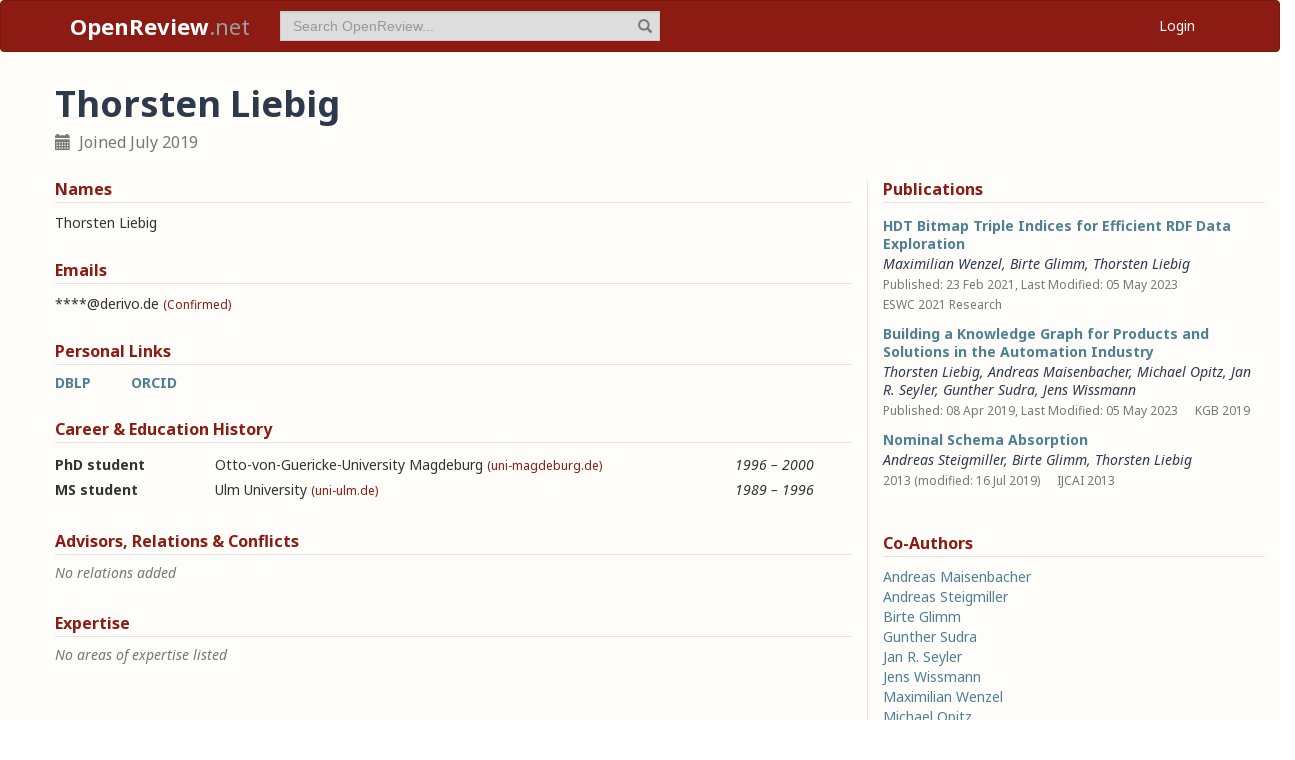

--- FILE ---
content_type: text/html; charset=utf-8
request_url: https://openreview.net/profile?id=~Thorsten_Liebig1
body_size: 12125
content:
<!DOCTYPE html><html lang="en"><head><meta charSet="utf-8"/><meta name="viewport" content="width=device-width, initial-scale=1"/><link rel="stylesheet" href="/_next/static/css/623ec4d945fb0950.css" data-precedence="next"/><link rel="stylesheet" href="/_next/static/css/7efbc204b5b07ee6.css" data-precedence="next"/><link rel="stylesheet" href="/_next/static/css/926475fb24c39d44.css" data-precedence="next"/><link rel="stylesheet" href="/_next/static/css/615a8b855b6a8b37.css" data-precedence="next"/><link rel="stylesheet" href="/_next/static/css/c08ac90e4b2a3644.css" data-precedence="next"/><link rel="preload" as="script" fetchPriority="low" href="/_next/static/chunks/webpack-ccb9f48d8cc37ec3.js"/><script src="/_next/static/chunks/4bd1b696-63e5575140a08370.js" async=""></script><script src="/_next/static/chunks/1684-db29fe6576d098bd.js" async=""></script><script src="/_next/static/chunks/main-app-895d0017b454980b.js" async=""></script><script src="/_next/static/chunks/e37a0b60-86dcf540460bd9a6.js" async=""></script><script src="/_next/static/chunks/7ce798d6-3eb8122476a3f2e5.js" async=""></script><script src="/_next/static/chunks/6874-b5228efe8b8455fa.js" async=""></script><script src="/_next/static/chunks/3697-c0092b2c69fd8d8c.js" async=""></script><script src="/_next/static/chunks/1141-fb44a30f239c6063.js" async=""></script><script src="/_next/static/chunks/4540-d4d9759f532dbe01.js" async=""></script><script src="/_next/static/chunks/6325-93a1b42c84bba41c.js" async=""></script><script src="/_next/static/chunks/1990-a202dc60dde3ccdf.js" async=""></script><script src="/_next/static/chunks/9353-dde6849b3fe442fa.js" async=""></script><script src="/_next/static/chunks/7370-1df77422f0c6dcbf.js" async=""></script><script src="/_next/static/chunks/9433-5fb25f711cc61a40.js" async=""></script><script src="/_next/static/chunks/app/layout-9055a492fcbb606a.js" async=""></script><script src="/_next/static/chunks/4757-cbfa3263ce1b6f7b.js" async=""></script><script src="/_next/static/chunks/8860-fcee1df27cc8a4ae.js" async=""></script><script src="/_next/static/chunks/3608-d53027ba704ef763.js" async=""></script><script src="/_next/static/chunks/3734-0a0404b915fdbac2.js" async=""></script><script src="/_next/static/chunks/app/profile/page-c74ba7a19810db60.js" async=""></script><script src="/_next/static/chunks/app/error-ac9fc3fd38a040ee.js" async=""></script><script src="/_next/static/chunks/app/global-error-f023f9ed1562f572.js" async=""></script><link rel="preload" href="https://cdn.jsdelivr.net/npm/mathjax@3.2.2/es5/tex-chtml-full.js" as="script"/><link rel="preload" href="https://challenges.cloudflare.com/turnstile/v0/api.js" as="script"/><link rel="preload" href="https://js.stripe.com/v3/buy-button.js" as="script"/><link rel="preload" href="https://www.googletagmanager.com/gtag/js?id=G-GTB25PBMVL" as="script"/><meta name="next-size-adjust" content=""/><link rel="icon" href="/favicon.ico"/><link rel="manifest" href="/manifest.json"/><meta name="description" content="Promoting openness in scientific communication and the peer-review process"/><meta property="og:title" content="OpenReview"/><meta property="og:description" content="Promoting openness in scientific communication and the peer-review process"/><meta property="og:type" content="website"/><meta name="twitter:card" content="summary"/><meta name="twitter:title" content="OpenReview"/><meta name="twitter:description" content="Promoting openness in scientific communication and the peer-review process"/><script src="/_next/static/chunks/polyfills-42372ed130431b0a.js" noModule=""></script></head><body class="__className_006ac8"><div id="__next"><nav class="navbar navbar-inverse" role="navigation"><div class="container"><div class="navbar-header"><button type="button" class="navbar-toggle collapsed" data-toggle="collapse" data-target="#navbar" aria-expanded="false" aria-controls="navbar"><span class="sr-only">Toggle navigation</span><span class="icon-bar"></span><span class="icon-bar"></span><span class="icon-bar"></span></button><a class="navbar-brand home push-link" href="/"><strong>OpenReview</strong>.net</a></div><div id="navbar" class="navbar-collapse collapse"><form class="navbar-form navbar-left profile-search" role="search"><div class="form-group has-feedback"><input type="text" class="form-control" placeholder="Search OpenReview..." autoComplete="off" autoCorrect="off" name="term" value=""/><span class="glyphicon glyphicon-search form-control-feedback" aria-hidden="true"></span></div><input type="hidden" name="group" value="all"/><input type="hidden" name="content" value="all"/><input type="hidden" name="source" value="all"/></form><ul class="nav navbar-nav navbar-right"><li id="user-menu"><a href="/login">Login</a></li></ul></div></div></nav><div id="flash-message-container" class="alert alert-danger fixed-overlay" role="alert" style="display:none"><div class="container"><div class="row"><div class="col-xs-12"><div class="alert-content"><button type="button" class="close" aria-label="Close"><span aria-hidden="true">×</span></button></div></div></div></div></div><script>(self.__next_s=self.__next_s||[]).push(["https://challenges.cloudflare.com/turnstile/v0/api.js",{}])</script><div class="container"><div class="row"><main id="content"><div class="Profile_profile__uzo_d"><header class="clearfix"><div class="title-container"><h1>Thorsten Liebig</h1><ul class="list-inline"><li><span class="glyphicon glyphicon-calendar pr-1" aria-hidden="true"></span> Joined <!-- -->July 2019</li></ul></div></header><div class="row equal-height-cols"><div class="col-md-12 col-lg-8"><section class="names"><h4>Names</h4><p class="instructions"></p><div class="section-content"><div class="list-compact"><div class=""><span>Thorsten Liebig</span> </div></div></div><ul class="actions list-inline"><li><a class="suggest">Suggest Name</a></li></ul></section><section class="emails"><h4>Emails</h4><p class="instructions"></p><div class="section-content"><div class="list-compact"><div class=""><span>****@derivo.de</span> <small>(Confirmed)</small></div></div></div><ul class="actions list-inline"><li><a class="suggest">Suggest Email</a></li></ul></section><section class="links"><h4>Personal Links</h4><p class="instructions"></p><div class="section-content"><div class=""><a href="https://dblp.org/pid/33/6592" target="_blank" rel="noopener noreferrer">DBLP</a></div><div class=""><a href="https://orcid.org/0000-0002-2810-7315" target="_blank" rel="noopener noreferrer">ORCID</a></div></div><ul class="actions list-inline"><li><a class="suggest">Suggest URL</a></li></ul></section><section class="history"><h4>Career &amp; Education History</h4><p class="instructions"></p><div class="section-content"><div class="table-row"><div class="position"><strong>PhD student</strong></div><div class="institution">Otto-von-Guericke-University Magdeburg<!-- --> <small>(uni-magdeburg.de)</small></div><div class="timeframe"><em>1996<span> – </span>2000</em></div><div class="edited"> </div></div><div class="table-row"><div class="position"><strong>MS student</strong></div><div class="institution">Ulm University<!-- --> <small>(uni-ulm.de)</small></div><div class="timeframe"><em>1989<span> – </span>1996</em></div><div class="edited"> </div></div></div><ul class="actions list-inline"><li><a class="suggest">Suggest Position</a></li></ul></section><section class="relations"><h4>Advisors, Relations &amp; Conflicts</h4><p class="instructions"></p><div class="section-content"><p class="empty-message">No relations added</p></div><ul class="actions list-inline"><li><a class="suggest">Suggest Relation</a></li></ul></section><section class="expertise"><h4>Expertise</h4><p class="instructions"></p><div class="section-content"><p class="empty-message">No areas of expertise listed</p></div><ul class="actions list-inline"><li><a class="suggest">Suggest Expertise</a></li></ul></section><div class="hidden-xs hidden-sm hidden-md"></div></div><aside class="col-md-12 col-lg-4"><section class="publications"><h4>Publications</h4><p class="instructions"></p><div class="section-content"><ul class="list-unstyled submissions-list"><li><div class="note  "><h4><a href="/forum?id=O5MfZRNXTvC&amp;referrer=%5Bthe%20profile%20of%20Thorsten%20Liebig%5D(%2Fprofile%3Fid%3D~Thorsten_Liebig1)">HDT Bitmap Triple Indices for Efficient RDF Data Exploration</a></h4><div class="note-authors"><span><a title="~Maximilian_Wenzel1" data-toggle="tooltip" data-placement="top" href="/profile?id=~Maximilian_Wenzel1">Maximilian Wenzel</a>, <a title="~Birte_Glimm1" data-toggle="tooltip" data-placement="top" href="/profile?id=~Birte_Glimm1">Birte Glimm</a>, <a title="~Thorsten_Liebig1" data-toggle="tooltip" data-placement="top" href="/profile?id=~Thorsten_Liebig1">Thorsten Liebig</a> <!-- --> </span></div><ul class="note-meta-info list-inline"><li>Published: 23 Feb 2021, Last Modified: 05 May 2023</li><li>ESWC 2021 Research</li><li class="readers">Readers: <span class="glyphicon glyphicon-globe readers-icon" aria-hidden="true"></span> Everyone</li></ul></div></li><li><div class="note  "><h4><a href="/forum?id=ByldIMlEDV&amp;referrer=%5Bthe%20profile%20of%20Thorsten%20Liebig%5D(%2Fprofile%3Fid%3D~Thorsten_Liebig1)">Building a Knowledge Graph for Products and Solutions in the Automation Industry</a></h4><div class="note-authors"><span><a title="liebig@derivo.de" data-toggle="tooltip" data-placement="top" href="/profile?email=liebig%40derivo.de">Thorsten Liebig</a>, <a title="andreas.maisenbacher@festo.com" data-toggle="tooltip" data-placement="top" href="/profile?email=andreas.maisenbacher%40festo.com">Andreas Maisenbacher</a>, <a title="opitz@derivo.de" data-toggle="tooltip" data-placement="top" href="/profile?email=opitz%40derivo.de">Michael Opitz</a>, <a title="jan.seyler@festo.com" data-toggle="tooltip" data-placement="top" href="/profile?email=jan.seyler%40festo.com">Jan R. Seyler</a>, <a title="gunther.sudra@festo.com" data-toggle="tooltip" data-placement="top" href="/profile?email=gunther.sudra%40festo.com">Gunther Sudra</a>, <a title="jens.wissmann@festo.com" data-toggle="tooltip" data-placement="top" href="/profile?email=jens.wissmann%40festo.com">Jens Wissmann</a> <!-- --> </span></div><ul class="note-meta-info list-inline"><li>Published: 08 Apr 2019, Last Modified: 05 May 2023</li><li>KGB 2019</li><li class="readers">Readers: <span class="glyphicon glyphicon-globe readers-icon" aria-hidden="true"></span> Everyone</li></ul></div></li><li><div class="note  "><h4><a href="/forum?id=HkZEqVfu-r&amp;referrer=%5Bthe%20profile%20of%20Thorsten%20Liebig%5D(%2Fprofile%3Fid%3D~Thorsten_Liebig1)">Nominal Schema Absorption</a></h4><div class="note-authors"><span><a title="~Andreas_Steigmiller1" data-toggle="tooltip" data-placement="top" href="/profile?id=~Andreas_Steigmiller1">Andreas Steigmiller</a>, <a title="~Birte_Glimm2" data-toggle="tooltip" data-placement="top" href="/profile?id=~Birte_Glimm2">Birte Glimm</a>, <a title="~Thorsten_Liebig1" data-toggle="tooltip" data-placement="top" href="/profile?id=~Thorsten_Liebig1">Thorsten Liebig</a> <!-- --> </span></div><ul class="note-meta-info list-inline"><li>2013 (modified: 16 Jul 2019)</li><li>IJCAI 2013</li><li class="readers">Readers: <span class="glyphicon glyphicon-globe readers-icon" aria-hidden="true"></span> Everyone</li></ul></div></li></ul></div></section><section class="coauthors"><h4>Co-Authors</h4><p class="instructions"></p><div class="section-content"><ul class="list-unstyled"><li><a href="/profile?email=andreas.maisenbacher@festo.com">Andreas Maisenbacher</a></li><li><a href="/profile?id=~Andreas_Steigmiller1">Andreas Steigmiller</a></li><li><a href="/profile?id=~Birte_Glimm2">Birte Glimm</a></li><li><a href="/profile?email=gunther.sudra@festo.com">Gunther Sudra</a></li><li><a href="/profile?email=jan.seyler@festo.com">Jan R. Seyler</a></li><li><a href="/profile?email=jens.wissmann@festo.com">Jens Wissmann</a></li><li><a href="/profile?id=~Maximilian_Wenzel1">Maximilian Wenzel</a></li><li><a href="/profile?email=opitz@derivo.de">Michael Opitz</a></li></ul></div></section></aside></div><div class="row hidden-lg"><div class="col-md-12"></div></div></div></main></div></div><footer class="sitemap"><div class="container"><div class="row hidden-xs"><div class="col-sm-4"><ul class="list-unstyled"><li><a href="/about">About OpenReview</a></li><li><a href="/group?id=OpenReview.net/Support">Hosting a Venue</a></li><li><a href="/venues">All Venues</a></li></ul></div><div class="col-sm-4"><ul class="list-unstyled"><li><a href="/contact">Contact</a></li><li><a href="/sponsors">Sponsors</a></li><li><a href="https://donate.stripe.com/eVqdR8fP48bK1R61fi0oM00"><strong>Donate</strong></a></li></ul></div><div class="col-sm-4"><ul class="list-unstyled"><li><a href="https://docs.openreview.net/getting-started/frequently-asked-questions">FAQ</a></li><li><a href="/legal/terms">Terms of Use</a> /<!-- --> <a href="/legal/privacy">Privacy Policy</a></li><li><a href="/group?id=OpenReview.net/News&amp;referrer=[Homepage](/)">News</a></li></ul></div></div><div class="row visible-xs-block"><div class="col-xs-6"><ul class="list-unstyled"><li><a href="/about">About OpenReview</a></li><li><a href="/group?id=OpenReview.net/Support">Hosting a Venue</a></li><li><a href="/venues">All Venues</a></li><li><a href="/sponsors">Sponsors</a></li><li><a href="/group?id=OpenReview.net/News&amp;referrer=[Homepage](/)">News</a></li></ul></div><div class="col-xs-6"><ul class="list-unstyled"><li><a href="https://docs.openreview.net/getting-started/frequently-asked-questions">FAQ</a></li><li><a href="/contact">Contact</a></li><li><a href="https://donate.stripe.com/eVqdR8fP48bK1R61fi0oM00"><strong>Donate</strong></a></li><li><a href="/legal/terms">Terms of Use</a></li><li><a href="/legal/privacy">Privacy Policy</a></li></ul></div></div></div></footer><footer class="sponsor"><div class="container"><div class="row"><div class="col-sm-10 col-sm-offset-1"><p class="text-center"><a href="/about" target="_blank">OpenReview</a> <!-- -->is a long-term project to advance science through improved peer review with legal nonprofit status. We gratefully acknowledge the support of the<!-- --> <a href="/sponsors" target="_blank">OpenReview Sponsors</a>. © <!-- -->2025<!-- --> OpenReview</p></div></div></div></footer></div><script src="/_next/static/chunks/webpack-ccb9f48d8cc37ec3.js" async=""></script><script>(self.__next_f=self.__next_f||[]).push([0])</script><script>self.__next_f.push([1,"1:\"$Sreact.fragment\"\n2:I[64818,[\"4935\",\"static/chunks/e37a0b60-86dcf540460bd9a6.js\",\"3740\",\"static/chunks/7ce798d6-3eb8122476a3f2e5.js\",\"6874\",\"static/chunks/6874-b5228efe8b8455fa.js\",\"3697\",\"static/chunks/3697-c0092b2c69fd8d8c.js\",\"1141\",\"static/chunks/1141-fb44a30f239c6063.js\",\"4540\",\"static/chunks/4540-d4d9759f532dbe01.js\",\"6325\",\"static/chunks/6325-93a1b42c84bba41c.js\",\"1990\",\"static/chunks/1990-a202dc60dde3ccdf.js\",\"9353\",\"static/chunks/9353-dde6849b3fe442fa.js\",\"7370\",\"static/chunks/7370-1df77422f0c6dcbf.js\",\"9433\",\"static/chunks/9433-5fb25f711cc61a40.js\",\"7177\",\"static/chunks/app/layout-9055a492fcbb606a.js\"],\"default\"]\n3:I[6874,[\"4935\",\"static/chunks/e37a0b60-86dcf540460bd9a6.js\",\"6874\",\"static/chunks/6874-b5228efe8b8455fa.js\",\"3697\",\"static/chunks/3697-c0092b2c69fd8d8c.js\",\"1141\",\"static/chunks/1141-fb44a30f239c6063.js\",\"4540\",\"static/chunks/4540-d4d9759f532dbe01.js\",\"6325\",\"static/chunks/6325-93a1b42c84bba41c.js\",\"9433\",\"static/chunks/9433-5fb25f711cc61a40.js\",\"4757\",\"static/chunks/4757-cbfa3263ce1b6f7b.js\",\"8860\",\"static/chunks/8860-fcee1df27cc8a4ae.js\",\"3608\",\"static/chunks/3608-d53027ba704ef763.js\",\"3734\",\"static/chunks/3734-0a0404b915fdbac2.js\",\"6636\",\"static/chunks/app/profile/page-c74ba7a19810db60.js\"],\"\"]\n4:I[41316,[\"4935\",\"static/chunks/e37a0b60-86dcf540460bd9a6.js\",\"3740\",\"static/chunks/7ce798d6-3eb8122476a3f2e5.js\",\"6874\",\"static/chunks/6874-b5228efe8b8455fa.js\",\"3697\",\"static/chunks/3697-c0092b2c69fd8d8c.js\",\"1141\",\"static/chunks/1141-fb44a30f239c6063.js\",\"4540\",\"static/chunks/4540-d4d9759f532dbe01.js\",\"6325\",\"static/chunks/6325-93a1b42c84bba41c.js\",\"1990\",\"static/chunks/1990-a202dc60dde3ccdf.js\",\"9353\",\"static/chunks/9353-dde6849b3fe442fa.js\",\"7370\",\"static/chunks/7370-1df77422f0c6dcbf.js\",\"9433\",\"static/chunks/9433-5fb25f711cc61a40.js\",\"7177\",\"static/chunks/app/layout-9055a492fcbb606a.js\"],\"default\"]\n6:I[33977,[\"4935\",\"static/chunks/e37a0b60-86dcf540460bd9a6.js\",\"3740\",\"static/chunks/7ce798d6-3eb8122476a3f2e5.js\",\"6874\",\"static/chunks/6874-b5228efe8b8455fa.js\",\"3697\",\"static/chunks/3697-c009"])</script><script>self.__next_f.push([1,"2b2c69fd8d8c.js\",\"1141\",\"static/chunks/1141-fb44a30f239c6063.js\",\"4540\",\"static/chunks/4540-d4d9759f532dbe01.js\",\"6325\",\"static/chunks/6325-93a1b42c84bba41c.js\",\"1990\",\"static/chunks/1990-a202dc60dde3ccdf.js\",\"9353\",\"static/chunks/9353-dde6849b3fe442fa.js\",\"7370\",\"static/chunks/7370-1df77422f0c6dcbf.js\",\"9433\",\"static/chunks/9433-5fb25f711cc61a40.js\",\"7177\",\"static/chunks/app/layout-9055a492fcbb606a.js\"],\"default\"]\n7:I[87555,[],\"\"]\n8:I[31702,[\"6874\",\"static/chunks/6874-b5228efe8b8455fa.js\",\"3697\",\"static/chunks/3697-c0092b2c69fd8d8c.js\",\"1141\",\"static/chunks/1141-fb44a30f239c6063.js\",\"4540\",\"static/chunks/4540-d4d9759f532dbe01.js\",\"6325\",\"static/chunks/6325-93a1b42c84bba41c.js\",\"9433\",\"static/chunks/9433-5fb25f711cc61a40.js\",\"4757\",\"static/chunks/4757-cbfa3263ce1b6f7b.js\",\"8039\",\"static/chunks/app/error-ac9fc3fd38a040ee.js\"],\"default\"]\n9:I[31295,[],\"\"]\na:I[64757,[\"4935\",\"static/chunks/e37a0b60-86dcf540460bd9a6.js\",\"6874\",\"static/chunks/6874-b5228efe8b8455fa.js\",\"3697\",\"static/chunks/3697-c0092b2c69fd8d8c.js\",\"1141\",\"static/chunks/1141-fb44a30f239c6063.js\",\"4540\",\"static/chunks/4540-d4d9759f532dbe01.js\",\"6325\",\"static/chunks/6325-93a1b42c84bba41c.js\",\"9433\",\"static/chunks/9433-5fb25f711cc61a40.js\",\"4757\",\"static/chunks/4757-cbfa3263ce1b6f7b.js\",\"8860\",\"static/chunks/8860-fcee1df27cc8a4ae.js\",\"3608\",\"static/chunks/3608-d53027ba704ef763.js\",\"3734\",\"static/chunks/3734-0a0404b915fdbac2.js\",\"6636\",\"static/chunks/app/profile/page-c74ba7a19810db60.js\"],\"default\"]\nb:I[69243,[\"4935\",\"static/chunks/e37a0b60-86dcf540460bd9a6.js\",\"3740\",\"static/chunks/7ce798d6-3eb8122476a3f2e5.js\",\"6874\",\"static/chunks/6874-b5228efe8b8455fa.js\",\"3697\",\"static/chunks/3697-c0092b2c69fd8d8c.js\",\"1141\",\"static/chunks/1141-fb44a30f239c6063.js\",\"4540\",\"static/chunks/4540-d4d9759f532dbe01.js\",\"6325\",\"static/chunks/6325-93a1b42c84bba41c.js\",\"1990\",\"static/chunks/1990-a202dc60dde3ccdf.js\",\"9353\",\"static/chunks/9353-dde6849b3fe442fa.js\",\"7370\",\"static/chunks/7370-1df77422f0c6dcbf.js\",\"9433\",\"static/chunks/9433-5fb25f711cc61a40.js\",\"7177\",\"static/chunks"])</script><script>self.__next_f.push([1,"/app/layout-9055a492fcbb606a.js\"],\"\"]\nd:I[59665,[],\"OutletBoundary\"]\n10:I[59665,[],\"ViewportBoundary\"]\n12:I[59665,[],\"MetadataBoundary\"]\n14:I[89340,[\"6874\",\"static/chunks/6874-b5228efe8b8455fa.js\",\"4219\",\"static/chunks/app/global-error-f023f9ed1562f572.js\"],\"default\"]\n:HL[\"/_next/static/media/1755441e3a2fa970-s.p.woff2\",\"font\",{\"crossOrigin\":\"\",\"type\":\"font/woff2\"}]\n:HL[\"/_next/static/media/f8783467cccb7b8a-s.p.woff2\",\"font\",{\"crossOrigin\":\"\",\"type\":\"font/woff2\"}]\n:HL[\"/_next/static/css/623ec4d945fb0950.css\",\"style\"]\n:HL[\"/_next/static/css/7efbc204b5b07ee6.css\",\"style\"]\n:HL[\"/_next/static/css/926475fb24c39d44.css\",\"style\"]\n:HL[\"/_next/static/css/615a8b855b6a8b37.css\",\"style\"]\n:HL[\"/_next/static/css/c08ac90e4b2a3644.css\",\"style\"]\n"])</script><script>self.__next_f.push([1,"0:{\"P\":null,\"b\":\"v1.14.33\",\"p\":\"\",\"c\":[\"\",\"profile?id=~Thorsten_Liebig1\"],\"i\":false,\"f\":[[[\"\",{\"children\":[\"profile\",{\"children\":[\"__PAGE__?{\\\"id\\\":\\\"~Thorsten_Liebig1\\\"}\",{}]}]},\"$undefined\",\"$undefined\",true],[\"\",[\"$\",\"$1\",\"c\",{\"children\":[[[\"$\",\"link\",\"0\",{\"rel\":\"stylesheet\",\"href\":\"/_next/static/css/623ec4d945fb0950.css\",\"precedence\":\"next\",\"crossOrigin\":\"$undefined\",\"nonce\":\"$undefined\"}],[\"$\",\"link\",\"1\",{\"rel\":\"stylesheet\",\"href\":\"/_next/static/css/7efbc204b5b07ee6.css\",\"precedence\":\"next\",\"crossOrigin\":\"$undefined\",\"nonce\":\"$undefined\"}],[\"$\",\"link\",\"2\",{\"rel\":\"stylesheet\",\"href\":\"/_next/static/css/926475fb24c39d44.css\",\"precedence\":\"next\",\"crossOrigin\":\"$undefined\",\"nonce\":\"$undefined\"}],[\"$\",\"link\",\"3\",{\"rel\":\"stylesheet\",\"href\":\"/_next/static/css/615a8b855b6a8b37.css\",\"precedence\":\"next\",\"crossOrigin\":\"$undefined\",\"nonce\":\"$undefined\"}]],[\"$\",\"html\",null,{\"lang\":\"en\",\"children\":[[\"$\",\"head\",null,{\"children\":[[\"$\",\"link\",null,{\"rel\":\"icon\",\"href\":\"/favicon.ico\"}],[\"$\",\"link\",null,{\"rel\":\"manifest\",\"href\":\"/manifest.json\"}]]}],[\"$\",\"$L2\",null,{\"children\":[\"$\",\"body\",null,{\"className\":\"__className_006ac8\",\"children\":[\"$\",\"div\",null,{\"id\":\"__next\",\"children\":[[\"$\",\"nav\",null,{\"className\":\"navbar navbar-inverse\",\"role\":\"navigation\",\"children\":[\"$\",\"div\",null,{\"className\":\"container\",\"children\":[[\"$\",\"div\",null,{\"className\":\"navbar-header\",\"children\":[[\"$\",\"button\",null,{\"type\":\"button\",\"className\":\"navbar-toggle collapsed\",\"data-toggle\":\"collapse\",\"data-target\":\"#navbar\",\"aria-expanded\":\"false\",\"aria-controls\":\"navbar\",\"children\":[[\"$\",\"span\",null,{\"className\":\"sr-only\",\"children\":\"Toggle navigation\"}],[\"$\",\"span\",null,{\"className\":\"icon-bar\"}],[\"$\",\"span\",null,{\"className\":\"icon-bar\"}],[\"$\",\"span\",null,{\"className\":\"icon-bar\"}]]}],[\"$\",\"$L3\",null,{\"href\":\"/\",\"className\":\"navbar-brand home push-link\",\"children\":[[\"$\",\"strong\",null,{\"children\":\"OpenReview\"}],\".net\"]}]]}],[\"$\",\"div\",null,{\"id\":\"navbar\",\"className\":\"navbar-collapse collapse\",\"children\":[[\"$\",\"$L4\",null,{}],\"$L5\"]}]]}]}],[\"$\",\"div\",null,{\"id\":\"flash-message-container\",\"className\":\"alert alert-danger fixed-overlay\",\"role\":\"alert\",\"style\":{\"display\":\"none\"},\"children\":[\"$\",\"div\",null,{\"className\":\"container\",\"children\":[\"$\",\"div\",null,{\"className\":\"row\",\"children\":[\"$\",\"div\",null,{\"className\":\"col-xs-12\",\"children\":[\"$\",\"div\",null,{\"className\":\"alert-content\",\"children\":[\"$\",\"button\",null,{\"type\":\"button\",\"className\":\"close\",\"aria-label\":\"Close\",\"children\":[\"$\",\"span\",null,{\"aria-hidden\":\"true\",\"children\":\"×\"}]}]}]}]}]}]}],[\"$\",\"$L6\",null,{}],[\"$\",\"$L7\",null,{\"parallelRouterKey\":\"children\",\"error\":\"$8\",\"errorStyles\":[],\"errorScripts\":[],\"template\":[\"$\",\"$L9\",null,{}],\"templateStyles\":\"$undefined\",\"templateScripts\":\"$undefined\",\"notFound\":[[\"$\",\"$La\",null,{\"statusCode\":404,\"message\":\"Please check that the URL is spelled correctly and try again.\"}],[]],\"forbidden\":\"$undefined\",\"unauthorized\":\"$undefined\"}]]}]}]}],[[\"$\",\"$Lb\",null,{\"src\":\"https://www.googletagmanager.com/gtag/js?id=G-GTB25PBMVL\"}],[\"$\",\"$Lb\",null,{\"id\":\"ga-script\",\"dangerouslySetInnerHTML\":{\"__html\":\"window.dataLayer = window.dataLayer || [];\\nfunction gtag() { dataLayer.push(arguments); }\\ngtag('js', new Date());\\ngtag('config', 'G-GTB25PBMVL', {\\npage_location: location.origin + location.pathname + location.search,\\n});\"}}]]]}]]}],{\"children\":[\"profile\",[\"$\",\"$1\",\"c\",{\"children\":[null,[\"$\",\"$L7\",null,{\"parallelRouterKey\":\"children\",\"error\":\"$undefined\",\"errorStyles\":\"$undefined\",\"errorScripts\":\"$undefined\",\"template\":[\"$\",\"$L9\",null,{}],\"templateStyles\":\"$undefined\",\"templateScripts\":\"$undefined\",\"notFound\":\"$undefined\",\"forbidden\":\"$undefined\",\"unauthorized\":\"$undefined\"}]]}],{\"children\":[\"__PAGE__\",[\"$\",\"$1\",\"c\",{\"children\":[\"$Lc\",\"$undefined\",[[\"$\",\"link\",\"0\",{\"rel\":\"stylesheet\",\"href\":\"/_next/static/css/c08ac90e4b2a3644.css\",\"precedence\":\"next\",\"crossOrigin\":\"$undefined\",\"nonce\":\"$undefined\"}]],[\"$\",\"$Ld\",null,{\"children\":[\"$Le\",\"$Lf\",null]}]]}],{},null,false]},null,false]},null,false],[\"$\",\"$1\",\"h\",{\"children\":[null,[\"$\",\"$1\",\"m5SA7VwHbeftdqR-6iXbP\",{\"children\":[[\"$\",\"$L10\",null,{\"children\":\"$L11\"}],[\"$\",\"meta\",null,{\"name\":\"next-size-adjust\",\"content\":\"\"}]]}],[\"$\",\"$L12\",null,{\"children\":\"$L13\"}]]}],false]],\"m\":\"$undefined\",\"G\":[\"$14\",[]],\"s\":false,\"S\":false}\n"])</script><script>self.__next_f.push([1,"5:[\"$\",\"ul\",null,{\"className\":\"nav navbar-nav navbar-right\",\"children\":[\"$\",\"li\",null,{\"id\":\"user-menu\",\"children\":[\"$\",\"$L3\",null,{\"href\":\"/login\",\"children\":\"Login\"}]}]}]\n11:[[\"$\",\"meta\",\"0\",{\"charSet\":\"utf-8\"}],[\"$\",\"meta\",\"1\",{\"name\":\"viewport\",\"content\":\"width=device-width, initial-scale=1\"}]]\ne:null\nf:null\n13:[[\"$\",\"meta\",\"0\",{\"name\":\"description\",\"content\":\"Promoting openness in scientific communication and the peer-review process\"}],[\"$\",\"meta\",\"1\",{\"property\":\"og:title\",\"content\":\"OpenReview\"}],[\"$\",\"meta\",\"2\",{\"property\":\"og:description\",\"content\":\"Promoting openness in scientific communication and the peer-review process\"}],[\"$\",\"meta\",\"3\",{\"property\":\"og:type\",\"content\":\"website\"}],[\"$\",\"meta\",\"4\",{\"name\":\"twitter:card\",\"content\":\"summary\"}],[\"$\",\"meta\",\"5\",{\"name\":\"twitter:title\",\"content\":\"OpenReview\"}],[\"$\",\"meta\",\"6\",{\"name\":\"twitter:description\",\"content\":\"Promoting openness in scientific communication and the peer-review process\"}]]\n"])</script><script>self.__next_f.push([1,"15:I[39677,[\"4935\",\"static/chunks/e37a0b60-86dcf540460bd9a6.js\",\"6874\",\"static/chunks/6874-b5228efe8b8455fa.js\",\"3697\",\"static/chunks/3697-c0092b2c69fd8d8c.js\",\"1141\",\"static/chunks/1141-fb44a30f239c6063.js\",\"4540\",\"static/chunks/4540-d4d9759f532dbe01.js\",\"6325\",\"static/chunks/6325-93a1b42c84bba41c.js\",\"9433\",\"static/chunks/9433-5fb25f711cc61a40.js\",\"4757\",\"static/chunks/4757-cbfa3263ce1b6f7b.js\",\"8860\",\"static/chunks/8860-fcee1df27cc8a4ae.js\",\"3608\",\"static/chunks/3608-d53027ba704ef763.js\",\"3734\",\"static/chunks/3734-0a0404b915fdbac2.js\",\"6636\",\"static/chunks/app/profile/page-c74ba7a19810db60.js\"],\"default\"]\n16:I[63999,[\"4935\",\"static/chunks/e37a0b60-86dcf540460bd9a6.js\",\"6874\",\"static/chunks/6874-b5228efe8b8455fa.js\",\"3697\",\"static/chunks/3697-c0092b2c69fd8d8c.js\",\"1141\",\"static/chunks/1141-fb44a30f239c6063.js\",\"4540\",\"static/chunks/4540-d4d9759f532dbe01.js\",\"6325\",\"static/chunks/6325-93a1b42c84bba41c.js\",\"9433\",\"static/chunks/9433-5fb25f711cc61a40.js\",\"4757\",\"static/chunks/4757-cbfa3263ce1b6f7b.js\",\"8860\",\"static/chunks/8860-fcee1df27cc8a4ae.js\",\"3608\",\"static/chunks/3608-d53027ba704ef763.js\",\"3734\",\"static/chunks/3734-0a0404b915fdbac2.js\",\"6636\",\"static/chunks/app/profile/page-c74ba7a19810db60.js\"],\"default\"]\n"])</script><script>self.__next_f.push([1,"c:[[\"$\",\"$L15\",null,{\"banner\":null}],null,[\"$\",\"div\",null,{\"className\":\"container\",\"children\":[\"$\",\"div\",null,{\"className\":\"row\",\"children\":[\"$\",\"main\",null,{\"id\":\"content\",\"children\":[\"$\",\"$L16\",null,{\"shouldRedirect\":false,\"preferredId\":\"~Thorsten_Liebig1\",\"children\":\"$L17\"}]}]}]}],[[\"$\",\"footer\",null,{\"className\":\"sitemap\",\"children\":[\"$\",\"div\",null,{\"className\":\"container\",\"children\":[[\"$\",\"div\",null,{\"className\":\"row hidden-xs\",\"children\":[[\"$\",\"div\",null,{\"className\":\"col-sm-4\",\"children\":[\"$\",\"ul\",null,{\"className\":\"list-unstyled\",\"children\":[[\"$\",\"li\",null,{\"children\":[\"$\",\"$L3\",null,{\"href\":\"/about\",\"children\":\"About OpenReview\"}]}],[\"$\",\"li\",null,{\"children\":[\"$\",\"$L3\",null,{\"href\":\"/group?id=OpenReview.net/Support\",\"children\":\"Hosting a Venue\"}]}],[\"$\",\"li\",null,{\"children\":[\"$\",\"$L3\",null,{\"href\":\"/venues\",\"children\":\"All Venues\"}]}]]}]}],[\"$\",\"div\",null,{\"className\":\"col-sm-4\",\"children\":[\"$\",\"ul\",null,{\"className\":\"list-unstyled\",\"children\":[[\"$\",\"li\",null,{\"children\":[\"$\",\"$L3\",null,{\"href\":\"/contact\",\"children\":\"Contact\"}]}],[\"$\",\"li\",null,{\"children\":[\"$\",\"$L3\",null,{\"href\":\"/sponsors\",\"children\":\"Sponsors\"}]}],[\"$\",\"li\",null,{\"children\":[\"$\",\"$L3\",null,{\"href\":\"https://donate.stripe.com/eVqdR8fP48bK1R61fi0oM00\",\"children\":[\"$\",\"strong\",null,{\"children\":\"Donate\"}]}]}]]}]}],[\"$\",\"div\",null,{\"className\":\"col-sm-4\",\"children\":[\"$\",\"ul\",null,{\"className\":\"list-unstyled\",\"children\":[[\"$\",\"li\",null,{\"children\":[\"$\",\"a\",null,{\"href\":\"https://docs.openreview.net/getting-started/frequently-asked-questions\",\"children\":\"FAQ\"}]}],[\"$\",\"li\",null,{\"children\":[[\"$\",\"$L3\",null,{\"href\":\"/legal/terms\",\"children\":\"Terms of Use\"}],\" /\",\" \",[\"$\",\"$L3\",null,{\"href\":\"/legal/privacy\",\"children\":\"Privacy Policy\"}]]}],[\"$\",\"li\",null,{\"children\":[\"$\",\"$L3\",null,{\"href\":\"/group?id=OpenReview.net/News\u0026referrer=[Homepage](/)\",\"children\":\"News\"}]}]]}]}]]}],[\"$\",\"div\",null,{\"className\":\"row visible-xs-block\",\"children\":[[\"$\",\"div\",null,{\"className\":\"col-xs-6\",\"children\":[\"$\",\"ul\",null,{\"className\":\"list-unstyled\",\"children\":[[\"$\",\"li\",null,{\"children\":[\"$\",\"$L3\",null,{\"href\":\"/about\",\"children\":\"About OpenReview\"}]}],[\"$\",\"li\",null,{\"children\":[\"$\",\"$L3\",null,{\"href\":\"/group?id=OpenReview.net/Support\",\"children\":\"Hosting a Venue\"}]}],[\"$\",\"li\",null,{\"children\":[\"$\",\"$L3\",null,{\"href\":\"/venues\",\"children\":\"All Venues\"}]}],[\"$\",\"li\",null,{\"children\":[\"$\",\"$L3\",null,{\"href\":\"/sponsors\",\"children\":\"Sponsors\"}]}],[\"$\",\"li\",null,{\"children\":[\"$\",\"$L3\",null,{\"href\":\"/group?id=OpenReview.net/News\u0026referrer=[Homepage](/)\",\"children\":\"News\"}]}]]}]}],[\"$\",\"div\",null,{\"className\":\"col-xs-6\",\"children\":[\"$\",\"ul\",null,{\"className\":\"list-unstyled\",\"children\":[[\"$\",\"li\",null,{\"children\":[\"$\",\"a\",null,{\"href\":\"https://docs.openreview.net/getting-started/frequently-asked-questions\",\"children\":\"FAQ\"}]}],[\"$\",\"li\",null,{\"children\":[\"$\",\"$L3\",null,{\"href\":\"/contact\",\"children\":\"Contact\"}]}],[\"$\",\"li\",null,{\"children\":[\"$\",\"$L3\",null,{\"href\":\"https://donate.stripe.com/eVqdR8fP48bK1R61fi0oM00\",\"children\":[\"$\",\"strong\",null,{\"children\":\"Donate\"}]}]}],[\"$\",\"li\",null,{\"children\":[\"$\",\"$L3\",null,{\"href\":\"/legal/terms\",\"children\":\"Terms of Use\"}]}],[\"$\",\"li\",null,{\"children\":[\"$\",\"$L3\",null,{\"href\":\"/legal/privacy\",\"children\":\"Privacy Policy\"}]}]]}]}]]}]]}]}],[\"$\",\"footer\",null,{\"className\":\"sponsor\",\"children\":[\"$\",\"div\",null,{\"className\":\"container\",\"children\":[\"$\",\"div\",null,{\"className\":\"row\",\"children\":[\"$\",\"div\",null,{\"className\":\"col-sm-10 col-sm-offset-1\",\"children\":[\"$\",\"p\",null,{\"className\":\"text-center\",\"children\":[[\"$\",\"a\",null,{\"href\":\"/about\",\"target\":\"_blank\",\"children\":\"OpenReview\"}],\" \",\"is a long-term project to advance science through improved peer review with legal nonprofit status. We gratefully acknowledge the support of the\",\" \",[\"$\",\"a\",null,{\"href\":\"/sponsors\",\"target\":\"_blank\",\"children\":\"OpenReview Sponsors\"}],\". © \",2025,\" OpenReview\"]}]}]}]}]}]]]\n"])</script><script>self.__next_f.push([1,"18:I[17298,[\"4935\",\"static/chunks/e37a0b60-86dcf540460bd9a6.js\",\"6874\",\"static/chunks/6874-b5228efe8b8455fa.js\",\"3697\",\"static/chunks/3697-c0092b2c69fd8d8c.js\",\"1141\",\"static/chunks/1141-fb44a30f239c6063.js\",\"4540\",\"static/chunks/4540-d4d9759f532dbe01.js\",\"6325\",\"static/chunks/6325-93a1b42c84bba41c.js\",\"9433\",\"static/chunks/9433-5fb25f711cc61a40.js\",\"4757\",\"static/chunks/4757-cbfa3263ce1b6f7b.js\",\"8860\",\"static/chunks/8860-fcee1df27cc8a4ae.js\",\"3608\",\"static/chunks/3608-d53027ba704ef763.js\",\"3734\",\"static/chunks/3734-0a0404b915fdbac2.js\",\"6636\",\"static/chunks/app/profile/page-c74ba7a19810db60.js\"],\"default\"]\n19:I[66951,[\"4935\",\"static/chunks/e37a0b60-86dcf540460bd9a6.js\",\"6874\",\"static/chunks/6874-b5228efe8b8455fa.js\",\"3697\",\"static/chunks/3697-c0092b2c69fd8d8c.js\",\"1141\",\"static/chunks/1141-fb44a30f239c6063.js\",\"4540\",\"static/chunks/4540-d4d9759f532dbe01.js\",\"6325\",\"static/chunks/6325-93a1b42c84bba41c.js\",\"9433\",\"static/chunks/9433-5fb25f711cc61a40.js\",\"4757\",\"static/chunks/4757-cbfa3263ce1b6f7b.js\",\"8860\",\"static/chunks/8860-fcee1df27cc8a4ae.js\",\"3608\",\"static/chunks/3608-d53027ba704ef763.js\",\"3734\",\"static/chunks/3734-0a0404b915fdbac2.js\",\"6636\",\"static/chunks/app/profile/page-c74ba7a19810db60.js\"],\"default\"]\n1b:I[71772,[\"4935\",\"static/chunks/e37a0b60-86dcf540460bd9a6.js\",\"6874\",\"static/chunks/6874-b5228efe8b8455fa.js\",\"3697\",\"static/chunks/3697-c0092b2c69fd8d8c.js\",\"1141\",\"static/chunks/1141-fb44a30f239c6063.js\",\"4540\",\"static/chunks/4540-d4d9759f532dbe01.js\",\"6325\",\"static/chunks/6325-93a1b42c84bba41c.js\",\"9433\",\"static/chunks/9433-5fb25f711cc61a40.js\",\"4757\",\"static/chunks/4757-cbfa3263ce1b6f7b.js\",\"8860\",\"static/chunks/8860-fcee1df27cc8a4ae.js\",\"3608\",\"static/chunks/3608-d53027ba704ef763.js\",\"3734\",\"static/chunks/3734-0a0404b915fdbac2.js\",\"6636\",\"static/chunks/app/profile/page-c74ba7a19810db60.js\"],\"default\"]\n1a:T400,The exploration of large, unknown RDF data sets is difficult even for users who are familiar with Semantic Web technologies as, e.g., the SPARQL query language. The concept of faceted navigati"])</script><script>self.__next_f.push([1,"on offers a user-friendly exploration method through filters that are chosen such that no empty result sets occur. However, especially for large data sets, computing such filters is resource intensive and may cause considerable delays in the user interaction. One possibility for improving the performance is the generation of indices for partial solutions. In this paper, we propose and evaluate indices in form of the Bitmap Triple (BT) data structure, generated over the Header-Dictionary-Triples (HDT) RDF compression format. We show that the resulting indices can be utilized to efficiently compute the required exploratory operations for data sets with up to 150 million triples. In the experiments, the BT indices exhibit a stable performance and outperform other deployed approaches in four out of five compared operations. "])</script><script>self.__next_f.push([1,"17:[\"$\",\"div\",null,{\"className\":\"Profile_profile__uzo_d\",\"children\":[[\"$\",\"header\",null,{\"className\":\"clearfix\",\"children\":[\"$\",\"div\",null,{\"className\":\"title-container\",\"children\":[[\"$\",\"h1\",null,{\"children\":\"Thorsten Liebig\"}],\"$undefined\",[],[\"$\",\"ul\",null,{\"className\":\"list-inline\",\"children\":[\"$\",\"li\",null,{\"children\":[[\"$\",\"span\",null,{\"className\":\"glyphicon glyphicon-calendar pr-1\",\"data-toggle\":null,\"data-placement\":null,\"title\":null,\"aria-hidden\":\"true\"}],\" Joined \",\"July 2019\"]}]}]]}]}],[\"$\",\"div\",null,{\"className\":\"row equal-height-cols\",\"children\":[[\"$\",\"div\",null,{\"className\":\"col-md-12 col-lg-8\",\"children\":[[[\"$\",\"section\",null,{\"className\":\"names\",\"children\":[[\"$\",\"h4\",null,{\"children\":\"Names\"}],[\"$\",\"p\",null,{\"className\":\"instructions\",\"children\":\"$undefined\"}],[\"$\",\"div\",null,{\"className\":\"section-content\",\"children\":[\"$\",\"div\",null,{\"className\":\"list-compact\",\"children\":[null,[\"$\",\"div\",\"~Thorsten_Liebig1\",{\"className\":\"\",\"children\":[[[\"$\",\"span\",null,{\"children\":\"Thorsten Liebig\"}],\" \",false],false]}]]}]}],[\"$\",\"ul\",null,{\"className\":\"actions list-inline\",\"children\":[\"$\",\"li\",null,{\"children\":[\"$\",\"a\",null,{\"className\":\"suggest\",\"children\":\"Suggest Name\"}]}]}]]}],[\"$\",\"section\",null,{\"className\":\"emails\",\"children\":[[\"$\",\"h4\",null,{\"children\":\"Emails\"}],[\"$\",\"p\",null,{\"className\":\"instructions\",\"children\":\"$undefined\"}],[\"$\",\"div\",null,{\"className\":\"section-content\",\"children\":[\"$\",\"div\",null,{\"className\":\"list-compact\",\"children\":[null,[\"$\",\"div\",\"****@derivo.de-0\",{\"className\":\"\",\"children\":[[[\"$\",\"span\",null,{\"children\":\"****@derivo.de\"}],\" \",[\"$\",\"small\",null,{\"children\":\"(Confirmed)\"}],false,false],false]}]]}]}],[\"$\",\"ul\",null,{\"className\":\"actions list-inline\",\"children\":[\"$\",\"li\",null,{\"children\":[\"$\",\"a\",null,{\"className\":\"suggest\",\"children\":\"Suggest Email\"}]}]}]]}],[\"$\",\"section\",null,{\"className\":\"links\",\"children\":[[\"$\",\"h4\",null,{\"children\":\"Personal Links\"}],[\"$\",\"p\",null,{\"className\":\"instructions\",\"children\":\"$undefined\"}],[\"$\",\"div\",null,{\"className\":\"section-content\",\"children\":[[\"$\",\"div\",\"DBLP\",{\"className\":\"\",\"children\":[[[\"$\",\"a\",null,{\"href\":\"https://dblp.org/pid/33/6592\",\"target\":\"_blank\",\"rel\":\"noopener noreferrer\",\"children\":\"DBLP\"}],false],false]}],[\"$\",\"div\",\"ORCID\",{\"className\":\"\",\"children\":[[[\"$\",\"a\",null,{\"href\":\"https://orcid.org/0000-0002-2810-7315\",\"target\":\"_blank\",\"rel\":\"noopener noreferrer\",\"children\":\"ORCID\"}],false],false]}]]}],[\"$\",\"ul\",null,{\"className\":\"actions list-inline\",\"children\":[\"$\",\"li\",null,{\"children\":[\"$\",\"a\",null,{\"className\":\"suggest\",\"children\":\"Suggest URL\"}]}]}]]}],[\"$\",\"section\",null,{\"className\":\"history\",\"children\":[[\"$\",\"h4\",null,{\"children\":\"Career \u0026 Education History\"}],[\"$\",\"p\",null,{\"className\":\"instructions\",\"children\":\"$undefined\"}],[\"$\",\"div\",null,{\"className\":\"section-content\",\"children\":[[\"$\",\"div\",\"Bvgdo8LJ_xzoXjQ4gMUho\",{\"className\":\"table-row\",\"children\":[[[\"$\",\"div\",null,{\"className\":\"position\",\"children\":[\"$\",\"strong\",null,{\"children\":\"PhD student\"}]}],[\"$\",\"div\",null,{\"className\":\"institution\",\"children\":[\"$undefined\",\"Otto-von-Guericke-University Magdeburg\",\" \",[\"$\",\"small\",null,{\"children\":\"(uni-magdeburg.de)\"}],\"$undefined\"]}],[\"$\",\"div\",null,{\"className\":\"timeframe\",\"children\":[\"$\",\"em\",null,{\"children\":[1996,[\"$\",\"span\",null,{\"children\":\" – \"}],2000]}]}]],[\"$\",\"div\",null,{\"className\":\"edited\",\"children\":\" \"}]]}],[\"$\",\"div\",\"RtqYdblkW5jaSRaBiRUpZ\",{\"className\":\"table-row\",\"children\":[[[\"$\",\"div\",null,{\"className\":\"position\",\"children\":[\"$\",\"strong\",null,{\"children\":\"MS student\"}]}],[\"$\",\"div\",null,{\"className\":\"institution\",\"children\":[\"$undefined\",\"Ulm University\",\" \",[\"$\",\"small\",null,{\"children\":\"(uni-ulm.de)\"}],\"$undefined\"]}],[\"$\",\"div\",null,{\"className\":\"timeframe\",\"children\":[\"$\",\"em\",null,{\"children\":[1989,[\"$\",\"span\",null,{\"children\":\" – \"}],1996]}]}]],[\"$\",\"div\",null,{\"className\":\"edited\",\"children\":\" \"}]]}]]}],[\"$\",\"ul\",null,{\"className\":\"actions list-inline\",\"children\":[\"$\",\"li\",null,{\"children\":[\"$\",\"a\",null,{\"className\":\"suggest\",\"children\":\"Suggest Position\"}]}]}]]}],[\"$\",\"section\",null,{\"className\":\"relations\",\"children\":[[\"$\",\"h4\",null,{\"children\":\"Advisors, Relations \u0026 Conflicts\"}],[\"$\",\"p\",null,{\"className\":\"instructions\",\"children\":\"$undefined\"}],[\"$\",\"div\",null,{\"className\":\"section-content\",\"children\":[\"$\",\"p\",null,{\"className\":\"empty-message\",\"children\":\"No relations added\"}]}],[\"$\",\"ul\",null,{\"className\":\"actions list-inline\",\"children\":[\"$\",\"li\",null,{\"children\":[\"$\",\"a\",null,{\"className\":\"suggest\",\"children\":\"Suggest Relation\"}]}]}]]}],[\"$\",\"section\",null,{\"className\":\"expertise\",\"children\":[[\"$\",\"h4\",null,{\"children\":\"Expertise\"}],[\"$\",\"p\",null,{\"className\":\"instructions\",\"children\":\"$undefined\"}],[\"$\",\"div\",null,{\"className\":\"section-content\",\"children\":[\"$\",\"p\",null,{\"className\":\"empty-message\",\"children\":\"No areas of expertise listed\"}]}],[\"$\",\"ul\",null,{\"className\":\"actions list-inline\",\"children\":[\"$\",\"li\",null,{\"children\":[\"$\",\"a\",null,{\"className\":\"suggest\",\"children\":\"Suggest Expertise\"}]}]}]]}]],[\"$\",\"div\",null,{\"className\":\"hidden-xs hidden-sm hidden-md\",\"children\":[\"$\",\"$L18\",null,{\"profileId\":\"~Thorsten_Liebig1\",\"showProfileId\":false,\"isSuperUser\":false}]}]]}],[\"$\",\"aside\",null,{\"className\":\"col-md-12 col-lg-4\",\"children\":[[\"$\",\"section\",null,{\"className\":\"publications\",\"children\":[[\"$\",\"h4\",null,{\"children\":\"Publications\"}],[\"$\",\"p\",null,{\"className\":\"instructions\",\"children\":\"$undefined\"}],[\"$\",\"div\",null,{\"className\":\"section-content\",\"children\":[\"$\",\"$L19\",null,{\"profileId\":\"~Thorsten_Liebig1\",\"publications\":[{\"id\":\"O5MfZRNXTvC\",\"original\":null,\"number\":21,\"cdate\":1607595368696,\"ddate\":null,\"tcdate\":1607595368696,\"tmdate\":1683307458303,\"tddate\":null,\"forum\":\"O5MfZRNXTvC\",\"replyto\":null,\"invitation\":\"eswc-conferences.org/ESWC/2021/Conference/Research_Track/-/Submission\",\"content\":{\"title\":\"HDT Bitmap Triple Indices for Efficient RDF Data Exploration\",\"authorids\":[\"~Maximilian_Wenzel1\",\"~Birte_Glimm1\",\"~Thorsten_Liebig1\"],\"authors\":[\"Maximilian Wenzel\",\"Birte Glimm\",\"Thorsten Liebig\"],\"keywords\":[\"HDT\",\"bitmap triples\",\"indices\",\"index\",\"exploration\",\"faceted navigation\",\"efficient\",\"benchmark\",\"succinct data structures\"],\"abstract\":\"$1a\",\"subtrack\":\"Knowledge Graphs (understanding, creating, and exploiting)\",\"paperhash\":\"wenzel|hdt_bitmap_triple_indices_for_efficient_rdf_data_exploration\",\"first_author_is_student\":\"Yes\",\"pdf\":\"/pdf/67516768c5c7711c961c510fc6b55ed89a22c20b.pdf\",\"_bibtex\":\"@inproceedings{\\nwenzel2021hdt,\\ntitle={{\\\\{}HDT{\\\\}} Bitmap Triple Indices for Efficient {\\\\{}RDF{\\\\}} Data Exploration},\\nauthor={Maximilian Wenzel and Birte Glimm and Thorsten Liebig},\\nbooktitle={Eighteenth Extended Semantic Web Conference - Research Track},\\nyear={2021},\\nurl={https://openreview.net/forum?id=O5MfZRNXTvC}\\n}\",\"venueid\":\"eswc-conferences.org/ESWC/2021/Conference/Research_Track\",\"venue\":\"ESWC 2021 Research\"},\"signatures\":[\"~Maximilian_Wenzel1\"],\"readers\":[\"everyone\"],\"nonreaders\":[],\"writers\":[\"eswc-conferences.org/ESWC/2021/Conference/Research_Track\",\"~Maximilian_Wenzel1\",\"~Birte_Glimm1\",\"~Thorsten_Liebig1\"],\"pdate\":1614107435842,\"odate\":1608650602321},{\"id\":\"ByldIMlEDV\",\"original\":null,\"number\":3,\"cdate\":1552314960396,\"ddate\":null,\"tcdate\":1552314960396,\"tmdate\":1683306279598,\"tddate\":null,\"forum\":\"ByldIMlEDV\",\"replyto\":null,\"invitation\":\"eswc-conferences.org/ESWC/2019/Workshop/KGB/-/Submission\",\"content\":{\"title\":\"Building a Knowledge Graph for Products and Solutions in the Automation Industry\",\"authors\":[\"Thorsten Liebig\",\"Andreas Maisenbacher\",\"Michael Opitz\",\"Jan R. Seyler\",\"Gunther Sudra\",\"Jens Wissmann\"],\"authorids\":[\"liebig@derivo.de\",\"andreas.maisenbacher@festo.com\",\"opitz@derivo.de\",\"jan.seyler@festo.com\",\"gunther.sudra@festo.com\",\"jens.wissmann@festo.com\"],\"keywords\":[\"Knowledge Graph\",\"R2RML\",\"ontology reasoning\",\"automation industry\"],\"TL;DR\":\"We describe an ETL process to create knowledge graphs from automation product data for Festo's semantic data platform.\",\"abstract\":\"This paper reports on an ongoing Knowledge Graph generation project at Festo. The project aims at establishing a well defined and easily traceable extract, transform, load (ETL) process of technical data on automation products into Festo's semantic data platform to serve complex configuration tasks. Starting with a brief illustration of the data sources and requirements we describe a staged Knowledge Graph generation process that draws on common data extraction techniques as well as on specific semantic transformation methods such as the mapping framework R2RML or ontology reasoning. We will report on the project status as well as discuss our design decisions towards a reusable FSP Knowledge Graph data ingestion process.\",\"contribution\":\"In Use and Experience papers (8-12 pages)\",\"pdf\":\"/pdf/bdf390baa3c9fd43cc6cc696b473194f4c136c09.pdf\",\"paperhash\":\"liebig|building_a_knowledge_graph_for_products_and_solutions_in_the_automation_industry\",\"venue\":\"KGB 2019\",\"venueid\":\"eswc-conferences.org/ESWC/2019/Workshop/KGB\",\"_bibtex\":\"@misc{\\nliebig2019building,\\ntitle={Building a Knowledge Graph for Products and Solutions in the Automation Industry},\\nauthor={Thorsten Liebig and Andreas Maisenbacher and Michael Opitz and Jan R. Seyler and Gunther Sudra and Jens Wissmann},\\nyear={2019},\\nurl={https://openreview.net/forum?id=ByldIMlEDV}\\n}\"},\"signatures\":[\"~Jens_Wissmann1\"],\"readers\":[\"everyone\"],\"nonreaders\":[],\"writers\":[\"eswc-conferences.org/ESWC/2019/Workshop/KGB\",\"liebig@derivo.de\",\"andreas.maisenbacher@festo.com\",\"opitz@derivo.de\",\"jan.seyler@festo.com\",\"gunther.sudra@festo.com\",\"jens.wissmann@festo.com\",\"~Jens_Wissmann1\"],\"pdate\":1554722660701,\"odate\":1552314960837},{\"id\":\"HkZEqVfu-r\",\"original\":null,\"number\":82259,\"cdate\":1356998400000,\"ddate\":null,\"tcdate\":1563071627556,\"tmdate\":1563319108981,\"tddate\":null,\"forum\":\"HkZEqVfu-r\",\"replyto\":null,\"invitation\":\"dblp.org/-/record\",\"content\":{\"venue\":\"IJCAI 2013\",\"venueid\":\"dblp.org/conf/IJCAI/2013\",\"_bibtex\":\"@inproceedings{DBLP:conf/ijcai/SteigmillerGL13,\\n  author={Andreas Steigmiller and Birte Glimm and Thorsten Liebig},\\n  title={Nominal Schema Absorption},\\n  year={2013},\\n  cdate={1356998400000},\\n  pages={1104-1110},\\n  url={http://www.aaai.org/ocs/index.php/IJCAI/IJCAI13/paper/view/6629},\\n  booktitle={IJCAI},\\n  crossref={conf/ijcai/2013}\\n}\\n\",\"authors\":[\"Andreas Steigmiller\",\"Birte Glimm\",\"Thorsten Liebig\"],\"authorids\":[\"~Andreas_Steigmiller1\",\"~Birte_Glimm2\",\"~Thorsten_Liebig1\"],\"html\":\"http://www.aaai.org/ocs/index.php/IJCAI/IJCAI13/paper/view/6629\",\"title\":\"Nominal Schema Absorption\",\"paperhash\":\"steigmiller|nominal_schema_absorption\",\"abstract\":\"Nominal schemas have recently been introduced as a new approach for the integration of DL-safe rules into the Description Logic framework. The efficient processing of knowledge bases with nominal schemas remains, however, challenging. We address this by extending the well-known optimisation of absorption as well as the standard tableau calculus to directly handle the (absorbed) nominal schema axioms. We implement the resulting extension of standard tableau calculi in a novel reasoning system and we integrate further optimisations. In our empirical evaluation, we show the effect of these optimisations and we find that the proposed approach performs well even when compared to other DL reasoners with dedicated rule support.\"},\"signatures\":[\"dblp.org\"],\"readers\":[\"everyone\"],\"nonreaders\":[],\"writers\":[\"dblp.org\"]}],\"count\":3,\"loading\":false,\"preferredName\":\"Thorsten Liebig\"}]}],\"$undefined\"]}],[\"$\",\"section\",null,{\"className\":\"coauthors\",\"children\":[[\"$\",\"h4\",null,{\"children\":\"Co-Authors\"}],[\"$\",\"p\",null,{\"className\":\"instructions\",\"children\":\"$undefined\"}],[\"$\",\"div\",null,{\"className\":\"section-content\",\"children\":[\"$\",\"$L1b\",null,{\"coAuthors\":[{\"name\":\"Andreas Maisenbacher\",\"email\":\"andreas.maisenbacher@festo.com\"},{\"name\":\"Andreas Steigmiller\",\"id\":\"~Andreas_Steigmiller1\"},{\"name\":\"Birte Glimm\",\"id\":\"~Birte_Glimm2\"},{\"name\":\"Gunther Sudra\",\"email\":\"gunther.sudra@festo.com\"},{\"name\":\"Jan R. Seyler\",\"email\":\"jan.seyler@festo.com\"},{\"name\":\"Jens Wissmann\",\"email\":\"jens.wissmann@festo.com\"},{\"name\":\"Maximilian Wenzel\",\"id\":\"~Maximilian_Wenzel1\"},{\"name\":\"Michael Opitz\",\"email\":\"opitz@derivo.de\"}]}]}],\"$undefined\"]}]]}]]}],[\"$\",\"div\",null,{\"className\":\"row hidden-lg\",\"children\":[\"$\",\"div\",null,{\"className\":\"col-md-12\",\"children\":[\"$\",\"$L18\",null,{\"profileId\":\"~Thorsten_Liebig1\",\"showProfileId\":false,\"isSuperUser\":false}]}]}]]}]\n"])</script></body></html>

--- FILE ---
content_type: text/css
request_url: https://openreview.net/_next/static/css/926475fb24c39d44.css
body_size: 19009
content:
nav.navbar{background-color:#8c1b13;border-color:#7d1803;z-index:1031;margin-bottom:0}nav.navbar .navbar-brand{font-size:1.375rem}nav.navbar .navbar-brand strong{color:#fff}nav.navbar .navbar-brand img{max-height:100%}@media only screen and (max-width:767px){nav.navbar .navbar-brand{font-size:20px}}nav.navbar .navbar-nav>li>a{color:#fff}nav.navbar .navbar-nav>li>a:hover{background-color:#7d1803;cursor:pointer}nav.navbar .navbar-nav>li>a .badge{min-width:20px;line-height:12px;margin-top:-3px;margin-left:4px}@media only screen and (min-width:992px)and (max-width:1199px){nav.navbar .navbar-nav>li>a{padding-left:.5rem;padding-right:.5rem}}@media only screen and (max-width:767px){nav.navbar .navbar-nav{margin-top:7px}nav.navbar .navbar-nav>li>a{font-size:1rem}}nav.navbar #user-menu .dropdown-toggle{display:block;text-overflow:ellipsis;max-width:295px;white-space:nowrap;overflow:hidden}@media only screen and (max-width:767px){nav.navbar #user-menu .dropdown-toggle{max-width:100%}}nav.navbar .dropdown-menu{border-radius:0}nav.navbar .dropdown-menu .divider{margin:5px 0}nav.navbar .dropdown-menu>li>a{padding:4px 20px;color:#2c3a4a}nav.navbar .dropdown-menu>li>a:focus,nav.navbar .dropdown-menu>li>a:hover{background-color:#ddd}nav.navbar .dropdown-menu>li>a .badge{min-width:20px;line-height:12px;margin-top:-3px;margin-left:6px}@media only screen and (min-width:768px){nav.navbar .profile-search{margin-top:10px;margin-bottom:10px}}nav.navbar .profile-search input{background-color:#ddd;width:380px;height:30px;border:1px solid #ccc;border-radius:0;padding-top:4px;padding-bottom:4px;transition:background-color .5s linear,box-shadow .4s ease .2s}@media only screen and (min-width:992px)and (max-width:1199px){nav.navbar .profile-search input{width:250px}}@media only screen and (min-width:768px)and (max-width:991px){nav.navbar .profile-search input{width:250px}}@media only screen and (max-width:767px){nav.navbar .profile-search input{width:100%}}nav.navbar .profile-search input:focus{background-color:#fff}nav.navbar .profile-search .form-control-feedback{width:30px;height:30px;line-height:30px;color:#777}.navbar-inverse .navbar-nav>.open>a,.navbar-inverse .navbar-nav>.open>a:focus,.navbar-inverse .navbar-nav>.open>a:hover{background-color:#2c3a4a}@media only screen and (max-width:767px){.navbar-inverse .navbar-nav .open .dropdown-menu>li>a{color:#fff}}.navbar-inverse .navbar-brand:hover{color:#4d8093;text-shadow:0 1px 0 #2c3a4a}.navbar-inverse .navbar-brand:hover strong{color:#4d8093}.navbar-inverse .navbar-brand:focus{color:#9d9d9d}.navbar-inverse .navbar-brand:focus strong{color:#fff}.navbar-inverse .navbar-toggle{background-color:#3f6978;border-color:#7d1803;border-radius:2px}.navbar-inverse .navbar-toggle:focus,.navbar-inverse .navbar-toggle:hover{background-color:#2c3a4a}.navbar-inverse .navbar-collapse,.navbar-inverse .navbar-form{border-color:#2c3a4a}.navbar-inverse .navbar-form{border-top:0;margin-top:0;margin-bottom:0;padding-right:0}@media only screen and (max-width:767px){.navbar-inverse .navbar-form .form-group{margin-bottom:0}}.banner{background:#ddd;padding:.5rem 0 .375rem;color:#777;font-size:.875rem;line-height:1.5rem;border-bottom:1px solid #d0d0d0}.banner .row>div{overflow:hidden}.banner .row>div .btn-xs{display:inline-block;font-weight:400;text-shadow:none;vertical-align:bottom;border-width:2px;padding-top:1px;padding-bottom:1px;margin-left:.5rem}.banner .row>div img{height:12px;padding-right:6px;top:-1px;position:relative}@media only screen and (max-width:767px){.banner .row>div img{top:-2px}}.banner a{text-shadow:0 1px 0 #eee}@media only screen and (max-width:767px){.banner a{overflow:hidden;white-space:nowrap;text-overflow:ellipsis;display:block}}.banner span.glyphicon{top:1px;padding-right:.5rem}.banner ol.breadcrumb{background:rgba(0,0,0,0);margin:0;padding:0}footer.minimal{padding-top:10px;padding-bottom:10px}footer.minimal a{color:#777;text-decoration:underline}footer.minimal a:hover{color:#666}footer.sitemap{padding-top:12px;padding-bottom:12px;background-color:#efece3}footer.sitemap .container{max-width:750px}footer.sitemap a{color:#2c3a4a}@media only screen and (max-width:767px){footer.sitemap a{font-size:.75rem}}footer.sponsor{padding-top:12px;padding-bottom:12px;background-color:#2c3a4a}footer.sponsor p{color:#777}footer.sponsor a{color:#777;text-decoration:underline}footer.sponsor a:hover{color:#efece3}@media only screen and (max-width:767px){footer.sponsor{min-height:59px}footer.sponsor p{font-size:9px}}footer p{color:#777;font-size:.75rem;margin-bottom:0}footer ul{font-size:.875rem;text-align:center;margin-bottom:0}footer ul li>a{line-height:1.5rem}.forum-note .forum-title{display:flex;justify-content:space-between}.forum-note .forum-title h2{font-size:2.125rem;font-weight:700;line-height:2.5rem;letter-spacing:-.5px;padding-right:.5rem;margin:0 auto 0 0}@media only screen and (max-width:767px){.forum-note .forum-title h2{font-size:1.75rem}}.forum-note .forum-title .forum-content-link{margin-left:.5rem}.forum-note .forum-title .forum-content-link a{display:inline-block}.forum-note .forum-title .forum-content-link img{width:2.5rem;height:2.5rem}.forum-note .forum-authors h3{font-size:1.25rem;font-style:italic;line-height:1.5rem;margin:0}.forum-note .forum-authors h3 a{color:#2c3a4a;display:inline-block}.forum-note .forum-authors h3 a.show-all{color:#777}.forum-note .forum-authors h3 .private-contents-icon{font-size:1rem;color:#777;padding-left:.25rem}.forum-note .forum-meta{float:left;margin-top:.125rem;margin-bottom:.125rem;display:flex;flex-wrap:wrap;max-width:85%}.forum-note .forum-meta .item{display:inline-flex;font-size:.75rem;color:#777;padding-right:1rem;margin:0}.forum-note .forum-meta .glyphicon{font-size:.875rem;padding-right:.375rem}.forum-note .forum-meta .private-author-label{font-size:.875rem;font-style:italic;margin-right:.875rem;line-height:normal;color:#777}.forum-note .invitation-buttons{float:right;text-align:right}.forum-note .invitation-buttons>span{line-height:26px}.forum-note .invitation-buttons button{margin-left:.375rem}.forum-note .invitation-buttons button .glyphicon{padding-right:2px}.forum-note .invitation-buttons li.expired{background-color:rgba(0,0,0,.05);text-decoration:line-through}.forum-note .invitation-buttons li.expired>a{color:gray}.forum-note ul.note-content{margin-top:0;margin-bottom:.5rem}.forum-note ul.note-content>li:first-child{padding-top:0}.forum-note ul.note-content>li:last-child{padding-bottom:0}.forum-note .private-contents{background-color:rgba(0,0,0,.04);padding:.25rem .5rem;margin:.25rem -.5rem;border-radius:0}.forum-note .private-contents hr{margin-bottom:.125rem}.forum-note .private-contents .signatures{font-size:.875rem}.forum-note .note-tags-toggle{font-size:.75rem;font-weight:700}.forum-note .revision-invitations-container{margin-top:.375rem}.note-content{font-size:.75rem;line-height:1.125rem;margin-top:.125rem;margin-bottom:.125rem}.note-content li{padding:.125rem 0}.note-content strong{font-weight:700;color:#8c1b13;padding-right:.25rem}.note-content .note-content-value{white-space:pre-wrap;overflow-wrap:break-word}.note-content .note-content-value.markdown-rendered{white-space:normal;overflow-wrap:break-word}.note-content .note-content-value.markdown-rendered h1,.note-content .note-content-value.markdown-rendered h2,.note-content .note-content-value.markdown-rendered h3,.note-content .note-content-value.markdown-rendered h4,.note-content .note-content-value.markdown-rendered h5,.note-content .note-content-value.markdown-rendered h6{color:#2c3a4a;margin-top:0;margin-bottom:.5rem}.note-content .note-content-value.markdown-rendered h1{font-size:1.375rem;font-weight:700}.note-content .note-content-value.markdown-rendered h2{font-size:1.25rem}.note-content .note-content-value.markdown-rendered h3{font-size:1rem}.note-content .note-content-value.markdown-rendered h4,.note-content .note-content-value.markdown-rendered h5,.note-content .note-content-value.markdown-rendered h6{font-size:.75rem;font-weight:400}.note-content .note-content-value.markdown-rendered p{margin-bottom:.5rem}.note-content .note-content-value.markdown-rendered strong{color:#2c3a4a;padding-right:0}.note-content .note-content-value.markdown-rendered ol,.note-content .note-content-value.markdown-rendered ul{padding-left:1.5rem;margin-bottom:.5rem}.note-content .note-content-value.markdown-rendered ol li,.note-content .note-content-value.markdown-rendered ul li{padding:0}.note-content .note-content-value.markdown-rendered ol li p,.note-content .note-content-value.markdown-rendered ol ol,.note-content .note-content-value.markdown-rendered ol ul,.note-content .note-content-value.markdown-rendered ul li p,.note-content .note-content-value.markdown-rendered ul ol,.note-content .note-content-value.markdown-rendered ul ul{margin-bottom:.125rem}.note-content .note-content-value.markdown-rendered hr{margin:.5rem 0}.note-content .note-content-value.markdown-rendered code{color:#8c1b13}.note-content .note-content-value.markdown-rendered pre{padding:.25rem .5rem;margin-bottom:.5rem}.note-content .note-content-value.markdown-rendered pre code{font-size:.75rem;color:#333}.note-content .note-content-value.markdown-rendered img.icon{width:1rem;height:1rem}.note-content .note-content-value.markdown-rendered blockquote{font-size:.75rem;padding:.25rem .5rem;margin-bottom:.5rem;border-left-color:#ccc}.note-content .note-content-value.markdown-rendered blockquote p{margin-bottom:0}.note-content .note-content-value.markdown-rendered table{max-width:100%;margin-bottom:.5rem}.note-content .note-content-value.markdown-rendered table thead>tr>th{vertical-align:bottom;border-top:0;border-bottom:2px solid #ddd}.note-content .note-content-value.markdown-rendered table tr>td,.note-content .note-content-value.markdown-rendered table tr>th{padding:.25rem;vertical-align:top;border-top:1px solid #ddd}.note-content .private-contents-icon{color:#777;padding-right:.25rem}.note-content .attachment-download-link .glyphicon{padding-right:.25rem}main.forum .tooltip .tooltip-inner{max-width:none;width:-webkit-max-content;width:max-content}main.forum .invitations-container .invitation-buttons{text-align:right;margin-bottom:1rem;line-height:1.75rem}main.forum .invitations-container .invitation-buttons button{margin-left:.375rem}main.forum .invitations-container .top-level-invitations{margin-top:1rem}main.forum .invitations-container .top-level-invitations .btn.expired{background-color:rgba(0,0,0,.05);color:gray;border-color:gray;text-decoration:line-through}main.forum .note-editor-container{background-color:rgba(0,0,0,.04);padding:0 .5rem .5rem;margin-bottom:1rem}main.forum .note-editor-container .note_editor.panel{margin-bottom:0}main.forum .note-editor-container .note_content_title{margin:0;font-size:1.375rem;line-height:normal}main.forum .note-editor-container .required_field{margin-top:.25rem;margin-bottom:.75rem}main.forum .chat-invitations-container{background-color:#f7f6f4;border:1px solid #eee;padding:.625rem .5rem .5rem}@media only screen and (max-width:767px){main.forum .chat-invitations-container{margin-left:-15px;margin-right:-15px}}main.forum #tab-message{margin:1rem 0}main.forum #tab-message p:last-child{margin-bottom:0}main.forum hr{margin-left:0;margin-right:0}@media only screen and (max-width:767px){main.forum .filters-container{margin-left:-15px;margin-right:-15px}}main.forum .filter-controls{background:#f7f6f4;padding:.5rem;border:1px solid #eee}main.forum .filter-controls>div{display:flex;justify-content:space-between}main.forum .filter-controls .wrap{flex-wrap:wrap}main.forum .filter-controls .form-group{margin-right:.5rem;margin-bottom:.5rem}main.forum .filter-controls .form-group:last-child{margin-right:0}main.forum .filter-controls .form-group.expand{flex-grow:1}main.forum .filter-controls .form-group.expand .replies-filter{width:100%}main.forum .filter-controls .form-group.no-expand{flex-shrink:0}main.forum .filter-controls .form-group.no-expand .replies-filter{width:100%}main.forum .filter-controls .form-group label{padding-right:.25rem}main.forum .filter-controls .form-group label.icon-label{padding-right:.5rem}main.forum .filter-controls .form-group input.form-control,main.forum .filter-controls .form-group select.form-control{width:100%;min-width:160px;height:32px;padding:.25rem .75rem}main.forum .filter-controls img.icon{width:16px;color:#4d8093}main.forum .filter-controls .layout-buttons button{padding-top:4px;padding-bottom:6px}main.forum .filter-controls .replies-filter{width:220px;max-height:32px}main.forum .filter-controls .replies-filter .dropdown-select__control{background-color:#fff;max-height:32px;font-size:.75rem}main.forum .filter-controls .replies-filter .dropdown-select__value-container{max-height:28px}main.forum .filter-controls .replies-filter .dropdown-select__menu{z-index:10}main.forum .filter-controls .readers-filter-container .replies-filter{display:inline-block;margin-right:.5rem}main.forum .filter-controls .invitations-filter{width:250px}main.forum .filter-controls #keyword-input{font-size:.75rem}main.forum .filter-controls #keyword-input::placeholder{color:hsl(0,0%,50%);opacity:1}main.forum .filter-controls #sort-dropdown{font-size:.75rem}main.forum .filter-controls .btn-group{margin-right:.5rem}main.forum .filter-controls .btn-group:last-child{margin-right:0}main.forum .filter-controls .btn-group button{min-width:2.5rem}main.forum .filter-controls .btn-group label{padding-right:.375rem;padding-left:.375rem}main.forum .filter-controls .btn-group .btn:hover{background-color:rgba(0,0,0,.04)}main.forum .filter-controls .btn-group .btn.active{background-color:#4d8093;color:#fff;box-shadow:none}main.forum .filter-controls .btn-group .btn.state-2{background-color:#8c1b13;color:#bbb;text-decoration:line-through}main.forum .filter-controls .btn-group.no-selection-highlighted .btn{background-color:#b9dce8}main.forum .filter-controls .btn-group .btn+.btn,main.forum .filter-controls .btn-group div.tooltip+.btn{margin-left:-2px}main.forum .filter-controls .btn{background-color:#fff;border-color:rgb(100.78125,154.2857142857,174.21875);color:#3f6978}main.forum .filter-controls .form-control{background-color:#fff}main.forum .filter-controls .filter-count{line-height:26px}main.forum .filter-controls .icon-label{line-height:26px;padding-right:.5rem}main.forum .filter-controls .readers-filter-container{margin-bottom:-.25rem;margin-right:auto}main.forum .filter-controls .readers-filter{display:block}main.forum .filter-controls .readers-filter .btn{font-weight:400;min-width:4rem;padding-top:.125rem;padding-bottom:.125rem;margin-bottom:.25rem}main.forum .filter-controls .readers-filter .reset-btn{min-width:2.5rem}main.forum .filter-controls .filtered-reply-count{flex-shrink:0;margin-bottom:0}main.forum .filter-tabs{margin-bottom:-1px;border-bottom-color:#eee}main.forum .filter-tabs>li>a{padding-top:.375rem;padding-bottom:.375rem;border-bottom-color:#eee}main.forum .filter-tabs>li.active>a{background-color:#f7f6f4;border-color:#eee #eee #f7f6f4}main.forum .forum-replies-container.layout-default{margin-top:1rem}@media only screen and (max-width:767px){main.forum .forum-replies-container.layout-default .col-xs-12{padding-left:25px;padding-right:8px}main.forum .forum-replies-container.layout-chat .col-xs-12{padding-left:0;padding-right:0}}main.forum #forum-replies>div{margin-bottom:1rem}main.forum #forum-replies>div.controls{margin-bottom:1.25rem}main.forum #forum-replies .note:hover>.heading>.permalink-btn{opacity:1}main.forum #forum-replies .invitation-buttons{margin-bottom:0;text-align:right}main.forum #forum-replies .invitation-buttons button:last-child{margin-right:0}main.forum #forum-replies .note-editor-container{background-color:rgba(0,0,0,0);padding:0 .125rem .5rem;margin-top:.5rem;margin-bottom:0}main.forum #forum-replies .note-editor-container .note_content_title{font-size:1rem;line-height:1.5rem}main.forum .layout-chat #forum-replies{border:1px solid #eee;border-top:0;border-bottom:0;background-color:#f7f6f4}main.forum .layout-chat #forum-replies>div{margin-bottom:0}main.forum .layout-chat #forum-replies .rc-virtual-list-holder-inner{padding:.5rem .5rem 0}main.forum .layout-chat #forum-replies .empty-container{height:625px}main.forum .layout-chat #forum-replies .empty-message{padding-top:2.5rem;text-align:center;color:#777;font-style:italic}main.forum .note-editor-reply{border:1px solid #eee;margin-top:.5rem;margin-bottom:0}main.forum .note-editor-reply.depth-odd{background-color:#fffdfa}main.forum .note-editor-reply.depth-even{background-color:#f7f6f4}main.forum .note-editor-edit{padding:0}main.forum .note-editor-edit.depth-odd{background-color:#f7f6f4}main.forum .note-editor-edit.depth-even{background-color:#fffdfa}main.forum .note{position:relative;padding:.5rem;border:1px solid #eee;border-radius:2px}main.forum .note h4{color:#2c3a4a;line-height:1.25rem;padding-top:3px;margin-bottom:.125rem;margin-top:0;margin-right:.5rem}main.forum .note h4.minimal-title .signatures{color:#777;font-weight:400}main.forum .note .heading{display:flex;justify-content:space-between}main.forum .note .heading .btn-xs{margin-left:.375rem;height:26px}main.forum .note .heading .permalink-btn{background:rgba(0,0,0,0);border:2px solid rgba(0,0,0,0);opacity:0;margin-right:auto}main.forum .note .heading .permalink-btn:focus{box-shadow:none}main.forum .note .heading .permalink-btn span{color:#4d8093}main.forum .note .parent-title h5{margin:0 0 .125rem;font-size:.875rem;color:#777;line-height:normal;font-style:italic;cursor:pointer}main.forum .note .parent-title h5:hover{color:#2c3a4a}main.forum .note .subheading{margin-bottom:.25rem}main.forum .note .subheading strong{padding-right:.5rem}main.forum .note .subheading>span{padding-left:.5rem;padding-right:.5rem;font-size:.75rem;line-height:15px;height:16px;display:inline-block}main.forum .note .subheading .created-date,main.forum .note .subheading .invitation,main.forum .note .subheading .readers,main.forum .note .subheading .revisions,main.forum .note .subheading .signatures{color:#777;font-weight:400}main.forum .note .subheading .invitation{padding-left:0}main.forum .note .subheading .signatures{padding-left:.25rem}main.forum .note .subheading .glyphicon{font-size:13px;padding-right:.25rem}main.forum .note .subheading .highlight{background-color:#4d8093;color:#fff;padding:0 4px;border-radius:2px}main.forum .note .subheading .highlight+.highlight,main.forum .note .subheading .tooltip+.highlight{margin-left:.25rem}main.forum .note .subheading .btn-link{padding:0}main.forum .note .note-content-container{position:relative}main.forum .note .note-content-container.collapsed{overflow:hidden;max-height:160px}main.forum .note .note-content-container:focus{outline:none}main.forum .note .gradient-overlay{display:block;position:absolute;left:0;top:95px;height:65px;width:100%;background-image:linear-gradient(180deg,transparent 0,rgba(247,246,241,.4) 25%,#f7f6f4 98%);content:""}main.forum .note .gradient-overlay button{display:none;text-decoration:none;border:0;background:rgba(0,0,0,0);color:#4d8093;height:100%;padding-top:2rem;padding-bottom:0;text-shadow:0 0 2px #fff}main.forum .note .gradient-overlay button:active.focus,main.forum .note .gradient-overlay button:active:focus,main.forum .note .gradient-overlay button:focus{box-shadow:none}main.forum .note .gradient-overlay:hover button{display:block}main.forum .note .note-content{margin:0}main.forum .note .collapse-link{border:none;padding:0;text-align:left;width:auto;min-width:auto;display:inline-block;left:-24px;top:4px;position:absolute;font-weight:400}main.forum .note .collapse-controls-v{position:absolute;left:-24px;top:-1px}@media only screen and (max-width:767px){main.forum .note .collapse-controls-v{left:-22px}}main.forum .note .collapse-controls-v>.btn{min-width:auto;font-size:12px;line-height:13px;font-weight:400;padding:0 2px;border-width:1px}main.forum .note .collapse-controls-v>.btn.middle{line-height:14px}main.forum .note .collapse-controls-v>.btn:first-child{border-top-left-radius:2px;border-top-right-radius:2px}main.forum .note .collapse-controls-v>.btn:last-child{border-bottom-left-radius:2px;border-bottom-right-radius:2px}main.forum .note .collapse-controls-v .btn.active{background-color:#4d8093;color:#fff;box-shadow:none;border-color:#4d8093}main.forum .note .note-replies{margin-top:.75rem;padding-left:2.5rem}main.forum .note .note-replies>.note{margin-bottom:.5rem}main.forum .note .note-replies>.note:last-child{margin-bottom:0}main.forum .note.deleted>div{opacity:.35}main.forum .note.deleted>div.note-replies{opacity:1}main.forum .note.depth-odd{background-color:#f7f6f4}main.forum .note.depth-even{background-color:#fffdfa}main.forum .note.depth-even>.note-content-container>.gradient-overlay{background-image:linear-gradient(180deg,transparent 0,rgba(255,253,250,.4) 25%,#fffdfa 98%)}#confirm-delete-modal .note-editor h5{width:140px}#content .dropdown-select__value-container{padding-left:.5rem;padding-right:.5rem}#content .dropdown-select__menu{background-color:#fff}#content .dropdown-select__option{padding-left:.5rem;padding-right:.5rem}#content .dropdown-select__control{border-width:2px}#content .dropdown-select__control,#content .dropdown-select__control:hover{border-color:rgb(100.78125,154.2857142857,174.21875)}#content .dropdown-select__control--is-focused{border-color:#3f6978;border-width:2px;box-shadow:inset 0 1px 1px rgba(0,0,0,.075),0 0 8px rgba(102,175,233,.6)}#content .dropdown-select__control--is-focused:hover{border-color:#3f6978}#content .dropdown-select__single-value{color:#555}#content .dropdown-select .item{display:inline-block;margin:0;overflow:hidden;line-height:25px;position:relative}#content .dropdown-select .item:hover{background:rgba(55,11,7,.1)}.form-group .dropdown-select{display:inline-block;vertical-align:middle}.dropdown-sm .dropdown-select__control,.dropdown-sm .dropdown-select__value-container{min-height:unset;max-height:30px;line-height:1.5;font-size:.75rem}.dropdown-sm .dropdown-select__indicators,.dropdown-sm .dropdown-select__option{height:28px}.message-button .dropdown-select__control{background-color:unset;border:none;width:-webkit-fit-content;width:-moz-fit-content;width:fit-content}.message-button .dropdown-select__placeholder{color:#fff}.message-button .dropdown-select__single-value{color:#fff!important;font-size:.875rem}.message-button .dropdown-select__indicator .message-button .dropdown-select__dropdown-indicator{color:#fff}.message-button .dropdown-select__menu{background-color:#fff}.message-button .dropdown-select__menu,.message-button .dropdown-select__menu-list{width:-webkit-fit-content;width:-moz-fit-content;width:fit-content}.message-button .dropdown-select__option{color:#000;text-align:left;font-weight:400}.dropdown-disable{opacity:.5;pointer-events:none}#content .dropdown-pagesize{display:inline-block;margin-left:.5rem;padding:20px 0 0}#content .dropdown-pagesize .dropdown-select__control{color:#4d8093;background-color:#efece3;border:1px solid #ddd}#content .dropdown-pagesize .dropdown-select__single-value{margin-bottom:2px}table.messages-table{border-bottom:1px solid #ddd;margin-bottom:2rem}table.messages-table .email-sent,table.messages-table .email-to{color:#777}table.messages-table .email-parent{color:#777;text-align:center}table.messages-table .email-title{padding:.375rem 0}table.messages-table .email-content{position:relative}table.messages-table .email-content.collapsed{max-height:150px;overflow:hidden}table.messages-table .email-content.collapsed .gradient-overlay{display:block;position:absolute;left:0;top:110px;height:40px;width:100%;background-image:linear-gradient(180deg,transparent 0,#fffdfa);content:""}table.messages-table .email-content:focus{outline:none}table.messages-table .email-content .markdown-rendered{white-space:normal;overflow-wrap:break-word}table.messages-table .email-content .markdown-rendered h1,table.messages-table .email-content .markdown-rendered h2,table.messages-table .email-content .markdown-rendered h3,table.messages-table .email-content .markdown-rendered h4,table.messages-table .email-content .markdown-rendered h5,table.messages-table .email-content .markdown-rendered h6{color:#2c3a4a;margin-top:0;margin-bottom:.5rem}table.messages-table .email-content .markdown-rendered h1{font-size:1.375rem;font-weight:700}table.messages-table .email-content .markdown-rendered h2{font-size:1.25rem}table.messages-table .email-content .markdown-rendered h3{font-size:1rem}table.messages-table .email-content .markdown-rendered h4,table.messages-table .email-content .markdown-rendered h5,table.messages-table .email-content .markdown-rendered h6{font-size:.75rem;font-weight:400}table.messages-table .email-content .markdown-rendered p{margin-bottom:.5rem}table.messages-table .email-content .markdown-rendered strong{color:#2c3a4a;padding-right:0}table.messages-table .email-content .markdown-rendered ol,table.messages-table .email-content .markdown-rendered ul{padding-left:1.5rem;margin-bottom:.5rem}table.messages-table .email-content .markdown-rendered ol li,table.messages-table .email-content .markdown-rendered ul li{padding:0}table.messages-table .email-content .markdown-rendered ol li p,table.messages-table .email-content .markdown-rendered ol ol,table.messages-table .email-content .markdown-rendered ol ul,table.messages-table .email-content .markdown-rendered ul li p,table.messages-table .email-content .markdown-rendered ul ol,table.messages-table .email-content .markdown-rendered ul ul{margin-bottom:.125rem}table.messages-table .email-content .markdown-rendered hr{margin:.5rem 0}table.messages-table .email-content .markdown-rendered code{color:#8c1b13}table.messages-table .email-content .markdown-rendered pre{padding:.25rem .5rem;margin-bottom:.5rem}table.messages-table .email-content .markdown-rendered pre code{font-size:.75rem;color:#333}table.messages-table .email-content .markdown-rendered img.icon{width:1rem;height:1rem}table.messages-table .email-content .markdown-rendered blockquote{font-size:.75rem;padding:.25rem .5rem;margin-bottom:.5rem;border-left-color:#ccc}table.messages-table .email-content .markdown-rendered blockquote p{margin-bottom:0}table.messages-table .email-content .markdown-rendered table{max-width:100%;margin-bottom:.5rem}table.messages-table .email-content .markdown-rendered table thead>tr>th{vertical-align:bottom;border-top:0;border-bottom:2px solid #ddd}table.messages-table .email-content .markdown-rendered table tr>td,table.messages-table .email-content .markdown-rendered table tr>th{padding:.25rem;vertical-align:top;border-top:1px solid #ddd}table.messages-table .email-content .markdown-rendered p{white-space:pre-wrap}table.messages-table .status{position:relative;padding-left:1.25rem;display:inline-block}table.messages-table .status:before{position:absolute;width:.875rem;height:.875rem;left:0;top:3px;border-radius:50%;box-sizing:border-box;content:" "}table.messages-table .status.delivered:before{background-color:green}table.messages-table .status.not-delivered:before{background-color:red}table.messages-table .empty-message{color:#777;font-style:italic;margin-top:1rem;margin-bottom:1rem}.ui-autocomplete{background:#fff;border:1px solid #ddd;box-shadow:0 1px 3px rgba(0,0,0,.2);margin-top:1px;padding:5px 0;max-height:488px;min-width:400px;max-width:540px;overflow-y:scroll;cursor:pointer;position:absolute}.ui-menu .ui-menu-item-wrapper{font-size:.75rem;padding:4px 12px}.ui-menu .ui-menu-item{color:#4d8093;list-style-image:none}.ui-menu .ui-menu-item:hover .ui-menu-item-wrapper{background-color:#4d8093;color:#fff}.ui-menu .ui-menu-item .authlist{color:#777;font-size:.75rem;font-style:italic;padding-top:0;margin-top:-4px}.ui-menu .ui-menu-item .ui-state-active,.ui-menu .ui-menu-item .ui-state-hover{background-color:#4d8093;color:#fff;border:0}.ui-menu .ui-state-active,.ui-menu .ui-state-focus{margin:0}.ui-menu .ui-menu-divider{margin:5px 0;height:0;font-size:0;line-height:0;border-width:1px 0 0}.ui-widget.ui-widget-content{border:1px solid #c5c5c5}main.legacy-forum .note{background:rgba(0,0,0,0);border:none;box-shadow:none;padding-bottom:.75rem;margin-bottom:0}main.legacy-forum .note .title_collapsed{display:none}main.legacy-forum .note-content,main.legacy-forum div.note_contents{font-size:.75rem;line-height:1.125rem;margin-top:.125rem;margin-bottom:.125rem}main.legacy-forum .note-content .note_content_field,main.legacy-forum .note-content strong,main.legacy-forum div.note_contents .note_content_field,main.legacy-forum div.note_contents strong{font-weight:700;color:#8c1b13;padding-right:.25rem}main.legacy-forum .note-content .note-content-value,main.legacy-forum .note-content .note_content_value,main.legacy-forum div.note_contents .note-content-value,main.legacy-forum div.note_contents .note_content_value{white-space:pre-wrap;overflow-wrap:break-word}main.legacy-forum .note-content .note-content-value.markdown-rendered,main.legacy-forum .note-content .note_content_value.markdown-rendered,main.legacy-forum div.note_contents .note-content-value.markdown-rendered,main.legacy-forum div.note_contents .note_content_value.markdown-rendered{white-space:normal;overflow-wrap:break-word}main.legacy-forum .note-content .note-content-value.markdown-rendered h1,main.legacy-forum .note-content .note-content-value.markdown-rendered h2,main.legacy-forum .note-content .note-content-value.markdown-rendered h3,main.legacy-forum .note-content .note-content-value.markdown-rendered h4,main.legacy-forum .note-content .note-content-value.markdown-rendered h5,main.legacy-forum .note-content .note-content-value.markdown-rendered h6,main.legacy-forum .note-content .note_content_value.markdown-rendered h1,main.legacy-forum .note-content .note_content_value.markdown-rendered h2,main.legacy-forum .note-content .note_content_value.markdown-rendered h3,main.legacy-forum .note-content .note_content_value.markdown-rendered h4,main.legacy-forum .note-content .note_content_value.markdown-rendered h5,main.legacy-forum .note-content .note_content_value.markdown-rendered h6,main.legacy-forum div.note_contents .note-content-value.markdown-rendered h1,main.legacy-forum div.note_contents .note-content-value.markdown-rendered h2,main.legacy-forum div.note_contents .note-content-value.markdown-rendered h3,main.legacy-forum div.note_contents .note-content-value.markdown-rendered h4,main.legacy-forum div.note_contents .note-content-value.markdown-rendered h5,main.legacy-forum div.note_contents .note-content-value.markdown-rendered h6,main.legacy-forum div.note_contents .note_content_value.markdown-rendered h1,main.legacy-forum div.note_contents .note_content_value.markdown-rendered h2,main.legacy-forum div.note_contents .note_content_value.markdown-rendered h3,main.legacy-forum div.note_contents .note_content_value.markdown-rendered h4,main.legacy-forum div.note_contents .note_content_value.markdown-rendered h5,main.legacy-forum div.note_contents .note_content_value.markdown-rendered h6{color:#2c3a4a;margin-top:0;margin-bottom:.5rem}main.legacy-forum .note-content .note-content-value.markdown-rendered h1,main.legacy-forum .note-content .note_content_value.markdown-rendered h1,main.legacy-forum div.note_contents .note-content-value.markdown-rendered h1,main.legacy-forum div.note_contents .note_content_value.markdown-rendered h1{font-size:1.375rem;font-weight:700}main.legacy-forum .note-content .note-content-value.markdown-rendered h2,main.legacy-forum .note-content .note_content_value.markdown-rendered h2,main.legacy-forum div.note_contents .note-content-value.markdown-rendered h2,main.legacy-forum div.note_contents .note_content_value.markdown-rendered h2{font-size:1.25rem}main.legacy-forum .note-content .note-content-value.markdown-rendered h3,main.legacy-forum .note-content .note_content_value.markdown-rendered h3,main.legacy-forum div.note_contents .note-content-value.markdown-rendered h3,main.legacy-forum div.note_contents .note_content_value.markdown-rendered h3{font-size:1rem}main.legacy-forum .note-content .note-content-value.markdown-rendered h4,main.legacy-forum .note-content .note-content-value.markdown-rendered h5,main.legacy-forum .note-content .note-content-value.markdown-rendered h6,main.legacy-forum .note-content .note_content_value.markdown-rendered h4,main.legacy-forum .note-content .note_content_value.markdown-rendered h5,main.legacy-forum .note-content .note_content_value.markdown-rendered h6,main.legacy-forum div.note_contents .note-content-value.markdown-rendered h4,main.legacy-forum div.note_contents .note-content-value.markdown-rendered h5,main.legacy-forum div.note_contents .note-content-value.markdown-rendered h6,main.legacy-forum div.note_contents .note_content_value.markdown-rendered h4,main.legacy-forum div.note_contents .note_content_value.markdown-rendered h5,main.legacy-forum div.note_contents .note_content_value.markdown-rendered h6{font-size:.75rem;font-weight:400}main.legacy-forum .note-content .note-content-value.markdown-rendered p,main.legacy-forum .note-content .note_content_value.markdown-rendered p,main.legacy-forum div.note_contents .note-content-value.markdown-rendered p,main.legacy-forum div.note_contents .note_content_value.markdown-rendered p{margin-bottom:.5rem}main.legacy-forum .note-content .note-content-value.markdown-rendered strong,main.legacy-forum .note-content .note_content_value.markdown-rendered strong,main.legacy-forum div.note_contents .note-content-value.markdown-rendered strong,main.legacy-forum div.note_contents .note_content_value.markdown-rendered strong{color:#2c3a4a;padding-right:0}main.legacy-forum .note-content .note-content-value.markdown-rendered ol,main.legacy-forum .note-content .note-content-value.markdown-rendered ul,main.legacy-forum .note-content .note_content_value.markdown-rendered ol,main.legacy-forum .note-content .note_content_value.markdown-rendered ul,main.legacy-forum div.note_contents .note-content-value.markdown-rendered ol,main.legacy-forum div.note_contents .note-content-value.markdown-rendered ul,main.legacy-forum div.note_contents .note_content_value.markdown-rendered ol,main.legacy-forum div.note_contents .note_content_value.markdown-rendered ul{padding-left:1.5rem;margin-bottom:.5rem}main.legacy-forum .note-content .note-content-value.markdown-rendered ol li,main.legacy-forum .note-content .note-content-value.markdown-rendered ul li,main.legacy-forum .note-content .note_content_value.markdown-rendered ol li,main.legacy-forum .note-content .note_content_value.markdown-rendered ul li,main.legacy-forum div.note_contents .note-content-value.markdown-rendered ol li,main.legacy-forum div.note_contents .note-content-value.markdown-rendered ul li,main.legacy-forum div.note_contents .note_content_value.markdown-rendered ol li,main.legacy-forum div.note_contents .note_content_value.markdown-rendered ul li{padding:0}main.legacy-forum .note-content .note-content-value.markdown-rendered ol li p,main.legacy-forum .note-content .note-content-value.markdown-rendered ol ol,main.legacy-forum .note-content .note-content-value.markdown-rendered ol ul,main.legacy-forum .note-content .note-content-value.markdown-rendered ul li p,main.legacy-forum .note-content .note-content-value.markdown-rendered ul ol,main.legacy-forum .note-content .note-content-value.markdown-rendered ul ul,main.legacy-forum .note-content .note_content_value.markdown-rendered ol li p,main.legacy-forum .note-content .note_content_value.markdown-rendered ol ol,main.legacy-forum .note-content .note_content_value.markdown-rendered ol ul,main.legacy-forum .note-content .note_content_value.markdown-rendered ul li p,main.legacy-forum .note-content .note_content_value.markdown-rendered ul ol,main.legacy-forum .note-content .note_content_value.markdown-rendered ul ul,main.legacy-forum div.note_contents .note-content-value.markdown-rendered ol li p,main.legacy-forum div.note_contents .note-content-value.markdown-rendered ol ol,main.legacy-forum div.note_contents .note-content-value.markdown-rendered ol ul,main.legacy-forum div.note_contents .note-content-value.markdown-rendered ul li p,main.legacy-forum div.note_contents .note-content-value.markdown-rendered ul ol,main.legacy-forum div.note_contents .note-content-value.markdown-rendered ul ul,main.legacy-forum div.note_contents .note_content_value.markdown-rendered ol li p,main.legacy-forum div.note_contents .note_content_value.markdown-rendered ol ol,main.legacy-forum div.note_contents .note_content_value.markdown-rendered ol ul,main.legacy-forum div.note_contents .note_content_value.markdown-rendered ul li p,main.legacy-forum div.note_contents .note_content_value.markdown-rendered ul ol,main.legacy-forum div.note_contents .note_content_value.markdown-rendered ul ul{margin-bottom:.125rem}main.legacy-forum .note-content .note-content-value.markdown-rendered hr,main.legacy-forum .note-content .note_content_value.markdown-rendered hr,main.legacy-forum div.note_contents .note-content-value.markdown-rendered hr,main.legacy-forum div.note_contents .note_content_value.markdown-rendered hr{margin:.5rem 0}main.legacy-forum .note-content .note-content-value.markdown-rendered code,main.legacy-forum .note-content .note_content_value.markdown-rendered code,main.legacy-forum div.note_contents .note-content-value.markdown-rendered code,main.legacy-forum div.note_contents .note_content_value.markdown-rendered code{color:#8c1b13}main.legacy-forum .note-content .note-content-value.markdown-rendered pre,main.legacy-forum .note-content .note_content_value.markdown-rendered pre,main.legacy-forum div.note_contents .note-content-value.markdown-rendered pre,main.legacy-forum div.note_contents .note_content_value.markdown-rendered pre{padding:.25rem .5rem;margin-bottom:.5rem}main.legacy-forum .note-content .note-content-value.markdown-rendered pre code,main.legacy-forum .note-content .note_content_value.markdown-rendered pre code,main.legacy-forum div.note_contents .note-content-value.markdown-rendered pre code,main.legacy-forum div.note_contents .note_content_value.markdown-rendered pre code{font-size:.75rem;color:#333}main.legacy-forum .note-content .note-content-value.markdown-rendered img.icon,main.legacy-forum .note-content .note_content_value.markdown-rendered img.icon,main.legacy-forum div.note_contents .note-content-value.markdown-rendered img.icon,main.legacy-forum div.note_contents .note_content_value.markdown-rendered img.icon{width:1rem;height:1rem}main.legacy-forum .note-content .note-content-value.markdown-rendered blockquote,main.legacy-forum .note-content .note_content_value.markdown-rendered blockquote,main.legacy-forum div.note_contents .note-content-value.markdown-rendered blockquote,main.legacy-forum div.note_contents .note_content_value.markdown-rendered blockquote{font-size:.75rem;padding:.25rem .5rem;margin-bottom:.5rem;border-left-color:#ccc}main.legacy-forum .note-content .note-content-value.markdown-rendered blockquote p,main.legacy-forum .note-content .note_content_value.markdown-rendered blockquote p,main.legacy-forum div.note_contents .note-content-value.markdown-rendered blockquote p,main.legacy-forum div.note_contents .note_content_value.markdown-rendered blockquote p{margin-bottom:0}main.legacy-forum .note-content .note-content-value.markdown-rendered table,main.legacy-forum .note-content .note_content_value.markdown-rendered table,main.legacy-forum div.note_contents .note-content-value.markdown-rendered table,main.legacy-forum div.note_contents .note_content_value.markdown-rendered table{max-width:100%;margin-bottom:.5rem}main.legacy-forum .note-content .note-content-value.markdown-rendered table thead>tr>th,main.legacy-forum .note-content .note_content_value.markdown-rendered table thead>tr>th,main.legacy-forum div.note_contents .note-content-value.markdown-rendered table thead>tr>th,main.legacy-forum div.note_contents .note_content_value.markdown-rendered table thead>tr>th{vertical-align:bottom;border-top:0;border-bottom:2px solid #ddd}main.legacy-forum .note-content .note-content-value.markdown-rendered table tr>td,main.legacy-forum .note-content .note-content-value.markdown-rendered table tr>th,main.legacy-forum .note-content .note_content_value.markdown-rendered table tr>td,main.legacy-forum .note-content .note_content_value.markdown-rendered table tr>th,main.legacy-forum div.note_contents .note-content-value.markdown-rendered table tr>td,main.legacy-forum div.note_contents .note-content-value.markdown-rendered table tr>th,main.legacy-forum div.note_contents .note_content_value.markdown-rendered table tr>td,main.legacy-forum div.note_contents .note_content_value.markdown-rendered table tr>th{padding:.25rem;vertical-align:top;border-top:1px solid #ddd}main.legacy-forum .note-content li,main.legacy-forum div.note_contents li{padding:.125rem 0}main.legacy-forum .note-content .attachment-download-link .glyphicon{padding-right:.25rem}main.legacy-forum .note_contents{margin-top:.125rem;margin-bottom:.125rem;line-height:1.125rem}main.legacy-forum .view-more-replies{font-weight:700}main.legacy-forum .view-all-replies-container{text-align:center;padding-top:.75rem;padding-bottom:.75rem}main.legacy-forum .view-all-replies-container>span{display:inline-block;margin-top:1px;font-style:italic;color:#777;padding-right:.75rem}main.legacy-forum .collapse-comment-tree{float:left;position:absolute;top:0;left:0;height:100%;padding:.5rem 1px;font-family:Courier New,Courier,monospace;font-size:.75rem;letter-spacing:-1px;line-height:1.125rem;transition:.2s}main.legacy-forum .collapse-comment-tree:hover{color:#fff;font-weight:700;text-decoration:none;text-shadow:none;background-color:rgb(100.78125,154.2857142857,174.21875)}main.legacy-forum .filter-row{margin:1rem 0 -.25rem}main.legacy-forum .filter-row:after{content:"";display:table;clear:both}main.legacy-forum .filter-row span{color:#555}main.legacy-forum .filter-row .multiselector.dropdown{margin:0 .5rem .5rem .25rem}main.legacy-forum .filter-row .filter-container{width:calc(100% - 90px)}main.legacy-forum .filter-row .filter-container>div{display:inline-block}@media only screen and (max-width:767px){main.legacy-forum .filter-row .filter-container{width:100%}}main.legacy-forum .filter-tabs>li.semi-active>a{text-decoration:none;background-color:#f3f5f5;border-color:#eee #eee #ddd}main.legacy-forum #tab-message{margin:.5rem 0;white-space:normal;overflow-wrap:break-word}main.legacy-forum #tab-message h1,main.legacy-forum #tab-message h2,main.legacy-forum #tab-message h3,main.legacy-forum #tab-message h4,main.legacy-forum #tab-message h5,main.legacy-forum #tab-message h6{color:#2c3a4a;margin-top:0;margin-bottom:.5rem}main.legacy-forum #tab-message h1{font-size:1.375rem;font-weight:700}main.legacy-forum #tab-message h2{font-size:1.25rem}main.legacy-forum #tab-message h3{font-size:1rem}main.legacy-forum #tab-message h4,main.legacy-forum #tab-message h5,main.legacy-forum #tab-message h6{font-size:.75rem;font-weight:400}main.legacy-forum #tab-message p{margin-bottom:.5rem}main.legacy-forum #tab-message strong{color:#2c3a4a;padding-right:0}main.legacy-forum #tab-message ol,main.legacy-forum #tab-message ul{padding-left:1.5rem;margin-bottom:.5rem}main.legacy-forum #tab-message ol li,main.legacy-forum #tab-message ul li{padding:0}main.legacy-forum #tab-message ol li p,main.legacy-forum #tab-message ol ol,main.legacy-forum #tab-message ol ul,main.legacy-forum #tab-message ul li p,main.legacy-forum #tab-message ul ol,main.legacy-forum #tab-message ul ul{margin-bottom:.125rem}main.legacy-forum #tab-message hr{margin:.5rem 0}main.legacy-forum #tab-message code{color:#8c1b13}main.legacy-forum #tab-message pre{padding:.25rem .5rem;margin-bottom:.5rem}main.legacy-forum #tab-message pre code{font-size:.75rem;color:#333}main.legacy-forum #tab-message img.icon{width:1rem;height:1rem}main.legacy-forum #tab-message blockquote{font-size:.75rem;padding:.25rem .5rem;margin-bottom:.5rem;border-left-color:#ccc}main.legacy-forum #tab-message blockquote p{margin-bottom:0}main.legacy-forum #tab-message table{max-width:100%;margin-bottom:.5rem}main.legacy-forum #tab-message table thead>tr>th{vertical-align:bottom;border-top:0;border-bottom:2px solid #ddd}main.legacy-forum #tab-message table tr>td,main.legacy-forum #tab-message table tr>th{padding:.25rem;vertical-align:top;border-top:1px solid #ddd}main.legacy-forum #tab-message p:last-child{margin-bottom:0}main.legacy-forum #beta-message{margin-bottom:.5rem}main.legacy-forum #beta-message p:last-child{margin-bottom:0}main.legacy-forum .tooltip .tooltip-inner{max-width:none}main.legacy-forum h2.note_content_title{font-size:2rem;font-weight:700;line-height:2.5rem;margin-top:.25rem;margin-bottom:.25rem}main.legacy-forum h2.note_content_title a{color:#2c3a4a}main.legacy-forum h2.note_content_title a:hover{text-decoration:none;cursor:text}main.legacy-forum h2.note_content_title a:hover.note_content_pdf{cursor:pointer}main.legacy-forum h2.note_content_title .note_content_pdf{font-size:.75rem;line-height:1.125rem;margin-left:1.5rem}main.legacy-forum h2.note_content_title .note_content_pdf.html-link{margin-left:.5rem}main.legacy-forum h2.note_content_title .note_content_pdf img{width:2rem;height:2rem;margin-top:-18px}main.legacy-forum h2.note_content_title.pull-left{max-width:calc(100% - 85px)}@media only screen and (max-width:767px){main.legacy-forum h2.note_content_title{font-size:1.75rem;margin-bottom:.5rem}main.legacy-forum h2.note_content_title .note_content_pdf img{margin-top:-15px}}main.legacy-forum div.note_content_section{margin-left:-.75rem;margin-right:-.75rem;padding:.75rem}main.legacy-forum .note_with_children div.note_content_section{margin-left:-1.5rem;margin-right:-.5rem;padding:.75rem .5rem .75rem 1.5rem}main.legacy-forum .note_with_children div.note_content_section>.row:last-child{margin-bottom:.25rem}main.legacy-forum .citation_author{display:none}main.legacy-forum div.note_contents{padding-left:0;margin-top:.125rem;margin-bottom:.125rem;line-height:1.125rem}main.legacy-forum div.note_contents .note_content_field{color:#8c1b13;padding-right:4px}main.legacy-forum .meta_row{margin-right:.625rem}main.legacy-forum .meta_row.pull-left{max-width:calc(100% - 160px);margin-right:0}@media only screen and (max-width:767px){main.legacy-forum .meta_row.pull-left{max-width:none}}main.legacy-forum .meta_row .author,main.legacy-forum .meta_row .signatures{font-size:1.125rem;font-style:italic;margin-right:1rem}main.legacy-forum .meta_row .author a,main.legacy-forum .meta_row .signatures a{color:#2c3a4a}main.legacy-forum .meta_row .author.no-margin,main.legacy-forum .meta_row .signatures.no-margin{margin-right:4px}main.legacy-forum .meta_row .author a.show-all,main.legacy-forum .meta_row .signatures a.show-all{color:#777}main.legacy-forum .meta_row h3{margin-top:0;margin-bottom:.25rem}main.legacy-forum .meta_row .item{display:inline;font-size:.75rem;color:#777;padding-right:1.25rem;margin:0}main.legacy-forum .meta_row .note_content_pdf{color:#4d8093}main.legacy-forum .meta_row .readers-icon{font-size:.875rem;padding-left:.25rem}main.legacy-forum .meta_row .private-author-label{font-size:.875rem;font-style:italic;margin-right:.875rem;line-height:normal;color:#777}main.legacy-forum .meta_row .hint{padding-right:0;margin-right:.5rem}main.legacy-forum .meta_row .edit_button,main.legacy-forum .meta_row .trash_button{margin-top:-1px;margin-right:.25rem}main.legacy-forum .meta_row .highlight{background-color:#4d8093;color:#fff;padding:0 4px;border-radius:2px;margin-right:1.25rem}main.legacy-forum .meta_actions{float:right;margin-right:0}main.legacy-forum .meta_actions button:first-child{margin-right:.25rem}main.legacy-forum .meta_actions .edit_button,main.legacy-forum .meta_actions .trash_button{display:inline-block;float:none}main.legacy-forum .private-contents{background-color:rgba(0,0,0,.04);padding:.25rem .5rem;margin:.25rem -.5rem;border-radius:0}main.legacy-forum .private-contents hr{margin-bottom:.125rem}main.legacy-forum .private-contents .signatures{font-size:.875rem}main.legacy-forum .note-tags-toggle{font-size:.75rem;font-weight:700}main.legacy-forum .reply_row{margin-top:.5rem;margin-right:0;text-align:right}main.legacy-forum .reply_row .hint{vertical-align:middle;margin-right:.5rem}main.legacy-forum .reply_row button{margin-right:.25rem}main.legacy-forum .reply_row button:last-child{margin-right:0}@media only screen and (max-width:767px){main.legacy-forum .reply_row{margin-top:.5rem}}main.legacy-forum #reply_count{text-align:right;font-size:.875rem;color:#2c3a4a;font-weight:700;line-height:34px}@media only screen and (max-width:767px){main.legacy-forum #reply_count{display:none}}main.legacy-forum hr{margin:.25rem 0}main.legacy-forum #note_children{margin-top:.75rem}main.legacy-forum #note_children>div{background:rgba(0,0,0,.04);padding:.5rem .5rem .5rem 1.5rem;margin-top:.75rem}main.legacy-forum #note_children .note.panel{padding:0;margin:0;background:rgba(0,0,0,0);border:none;box-shadow:none}main.legacy-forum #note_children .note.panel:hover h2.note_content_title .btn-default{opacity:1}main.legacy-forum #note_children .note.new-layout .meta_row .glyphicon{font-size:.75rem;padding-right:.25rem}main.legacy-forum #note_children .spinner-container{position:static;top:auto;left:auto;transform:none;padding:2rem 0}main.legacy-forum #note_children .meta_row .author,main.legacy-forum #note_children .meta_row .profile-link,main.legacy-forum #note_children .meta_row .signatures{font-size:.875rem}main.legacy-forum #note_children div.note_contents{max-width:850px}main.legacy-forum #note_children .note_editor.panel .note_content_title{font-size:1.125rem;line-height:1.125rem;margin-top:0;margin-bottom:.5rem}main.legacy-forum #note_children .note_editor.panel hr{margin-top:.5rem;margin-right:1.25rem}main.legacy-forum #note_children>.note_editor.panel:not(.existing){padding:.75rem}main.legacy-forum #note_children>.note_editor.panel:not(.existing) hr{margin-right:0}main.legacy-forum #reply-empty-message p.empty-message{color:#777;font-style:italic;text-align:center;margin-top:3rem;margin-bottom:1rem}main.legacy-forum .children{margin-top:.75rem}main.legacy-forum .children .note_with_children{padding:.5rem .5rem .5rem 1.5rem}main.legacy-forum .children .note_with_children+.note_with_children{margin-top:.75rem}@media only screen and (min-width:768px){main.legacy-forum .children{margin-left:2.25rem}}main.legacy-forum .children:empty{display:none}main.legacy-forum .note_with_children{position:relative}main.legacy-forum .note_with_children.comment-level-even{background-color:#fffdfa;border:1px solid #eee}main.legacy-forum .note_with_children.comment-level-even>.children>.note_editor.panel{background-color:rgba(0,0,0,.04);padding:.5rem;border:1px solid #eee}main.legacy-forum .note_with_children.comment-level-odd{background-color:rgba(0,0,0,.04);border:1px solid #eee}main.legacy-forum .note_with_children.comment-level-odd>.children>.note_editor.panel{background-color:#fffdfa;padding:.5rem;border:1px solid #eee}main.legacy-forum .note_with_children h2.note_content_title{font-size:1.125rem;line-height:1.125rem;margin-top:0;margin-bottom:0}main.legacy-forum .note_with_children h2.note_content_title .btn-default{margin-top:-4px;margin-left:.5rem;background:rgba(0,0,0,0);border:2px solid rgba(0,0,0,0);opacity:0}main.legacy-forum .note_with_children h2.note_content_title .btn-default:hover{background-color:#ddd;border-color:#777}main.legacy-forum .note_with_children h2.note_content_title img{margin-top:-4px;width:1.5rem}main.legacy-forum .note_with_children .collapse-comment-tree.expand-link,main.legacy-forum .note_with_children .title_collapsed{display:none}main.legacy-forum .note_with_children .title_collapsed h2.note_content_title{font-size:1rem;width:100%;white-space:nowrap;overflow:hidden;text-overflow:ellipsis}main.legacy-forum .note_with_children.collapsed>.collapse-comment-tree.collapse-link,main.legacy-forum .note_with_children.semi-collapsed>.collapse-comment-tree.collapse-link{display:none}main.legacy-forum .note_with_children.collapsed>.collapse-comment-tree.expand-link,main.legacy-forum .note_with_children.collapsed>.note>.title_collapsed,main.legacy-forum .note_with_children.semi-collapsed>.collapse-comment-tree.expand-link,main.legacy-forum .note_with_children.semi-collapsed>.note>.title_collapsed{display:block}main.legacy-forum .note_with_children.collapsed>.children,main.legacy-forum .note_with_children.collapsed>.note>.clearfix,main.legacy-forum .note_with_children.collapsed>.note>.meta_row,main.legacy-forum .note_with_children.collapsed>.note>.note_contents,main.legacy-forum .note_with_children.collapsed>.note>.title_pdf_row,main.legacy-forum .note_with_children.semi-collapsed>.children,main.legacy-forum .note_with_children.semi-collapsed>.note>.clearfix,main.legacy-forum .note_with_children.semi-collapsed>.note>.meta_row,main.legacy-forum .note_with_children.semi-collapsed>.note>.note_contents,main.legacy-forum .note_with_children.semi-collapsed>.note>.title_pdf_row{display:none}main.legacy-forum .note_with_children.collapsed{height:2.25rem;overflow:hidden}main.legacy-forum .note_with_children.semi-collapsed>.children{display:block}main.legacy-forum .note_with_children.semi-collapsed>.children:empty{display:none}main.legacy-forum .note_editor.panel{margin-bottom:.5rem;border-radius:0}main.legacy-forum .forum-container>.note_editor.panel{margin-bottom:2rem}main.legacy-forum .private-contents-icon{font-size:.75rem;margin-right:.25rem;margin-left:.25rem;line-height:normal;color:#777}#bibtex-modal pre.bibtex-content{font-size:.75rem}#bibtex-modal em.instructions{color:#777}#permalink-modal .modal-dialog{margin-top:100px}#permalink-modal .modal-dialog p{margin-top:1rem}#permalink-modal .input-group{margin-top:.5rem;margin-bottom:1rem}.rc-picker{display:inline-flex;width:50%;margin-right:.5rem;max-width:250px}.rc-picker-panel{border:1px solid #666;border-bottom:none;background:#fffaf4;display:inline-block;vertical-align:top}.rc-picker-date-panel,.rc-picker-decade-panel,.rc-picker-month-panel,.rc-picker-time-panel,.rc-picker-week-panel,.rc-picker-year-panel{display:flex;flex-direction:column}.rc-picker-date-panel table,.rc-picker-decade-panel table,.rc-picker-month-panel table,.rc-picker-time-panel table,.rc-picker-week-panel table,.rc-picker-year-panel table{text-align:center;border-collapse:collapse}.rc-picker-header{display:flex}.rc-picker-header>*{flex:none}.rc-picker-header .rc-picker-header-next-btn,.rc-picker-header .rc-picker-header-prev-btn,.rc-picker-header .rc-picker-header-super-next-btn,.rc-picker-header .rc-picker-header-super-prev-btn{padding:0;color:#4d8093;line-height:40px;background:0 0;border:0;cursor:pointer;transition:color .3s;min-width:1.6em;font-size:1rem}.rc-picker-header .rc-picker-header-view{flex:auto;text-align:center;font-weight:500;line-height:40px;background-color:#fffaf4}.rc-picker-header .rc-picker-header-view>button{padding:0;color:#4d8093;line-height:40px;background:0 0;border:0;cursor:pointer;transition:color .3s}.rc-picker-header .rc-picker-header-view>button:not(:first-child){margin-left:8px}.rc-picker-cell.rc-picker-cell-disabled{opacity:.2;cursor:not-allowed}.rc-picker-cell.rc-picker-cell-disabled .rc-picker-cell-inner{cursor:not-allowed}.rc-picker-cell.rc-picker-cell-disabled .rc-picker-cell-inner:hover{background:unset}.rc-picker-cell.rc-picker-cell-selected{color:#fff;background:#4d8093}.rc-picker-cell .rc-picker-cell-inner{font-size:14px;width:36px;height:30px;line-height:22px;display:table-cell;box-sizing:border-box;padding:0;margin:0;cursor:pointer;outline:none;border:none;transition:background .3s,border .3s}.rc-picker-cell .rc-picker-cell-inner:hover{background:rgba(55,11,7,.1)}.rc-picker-cell .rc-picker-cell-in-view{font-weight:400}.rc-picker-footer{width:-webkit-min-content;width:min-content;min-width:100%;line-height:38px;text-align:center;border:1px solid #666;border-top-color:#aaa;background:#fffaf4}.rc-picker-ranges{margin-bottom:0;padding:4px 12px;overflow:hidden;line-height:34px;text-align:left;list-style:none}.rc-picker-ranges>li{display:inline-block}.rc-picker-now .rc-picker-now-btn{display:block;color:#fff;cursor:pointer;background-color:#4d8093;border:2px solid #3f6978;font-weight:700;font-size:.75rem;line-height:1.125rem;text-align:center;min-width:5rem;border-radius:3px;padding:1px 6px}.rc-picker-now .rc-picker-now-btn.rc-picker-now-btn-disabled{opacity:.65;cursor:not-allowed}.rc-picker-ok{float:right;color:#fff}.rc-picker-ok button{background-color:#4d8093;border:2px solid #3f6978;font-weight:700;font-size:.75rem;line-height:1.125rem;text-align:center;min-width:5rem;border-radius:3px}.rc-picker-ok button:disabled{opacity:.65;cursor:not-allowed}.rc-picker-decade-panel .rc-picker-cell-inner,.rc-picker-month-panel .rc-picker-cell-inner,.rc-picker-year-panel .rc-picker-cell-inner{width:80px}.rc-picker-week-panel .rc-picker-week-panel-row:hover .rc-picker-cell{background:#4d8093}.rc-picker-week-panel .rc-picker-week-panel-row .rc-picker-week-panel-row-selected .rc-picker-cell{background:rgba(0,0,255,.3)}.rc-picker-week-panel .rc-picker-cell,.rc-picker-week-panel .rc-picker-cell-inner{width:20px}.rc-picker-week-panel .rc-picker-cell-week{font-size:12px;color:#999;font-weight:700}.rc-picker-week-panel .rc-picker-cell-selected>.rc-picker-cell-inner,.rc-picker-week-panel .rc-picker-cell:hover>.rc-picker-cell-inner{background:#4d8093}.rc-picker-date-panel{width:280px}.rc-picker-date-panel .rc-picker-body{padding:8px 12px}.rc-picker-date-panel .rc-picker-content{text-align:center;width:252px}.rc-picker-date-panel .rc-picker-cell-inner{width:24px}.rc-picker-time-panel{width:auto}.rc-picker-time-panel .rc-picker-content{display:flex;min-width:24px;font-weight:400;max-height:200px}.rc-picker-time-panel .rc-picker-time-panel-column{flex:1 0 auto;width:56px;margin:0;padding:0;overflow-y:hidden;text-align:left;list-style:none;transition:background .3s}.rc-picker-time-panel .rc-picker-time-panel-column .rc-picker-time-panel-cell-selected{color:#fff;background:#4d8093}.rc-picker-time-panel .rc-picker-time-panel-column .rc-picker-time-panel-column-active{background:rgba(0,0,255,.1)}.rc-picker-time-panel .rc-picker-time-panel-column:hover{overflow-y:auto}.rc-picker-time-panel .rc-picker-time-panel-column>li{padding:0;margin:0;cursor:pointer}.rc-picker-time-panel .rc-picker-time-panel-column>li .rc-picker-time-panel-cell-inner{display:block;width:100%;height:28px;margin:0;padding:0 0 0 14px;line-height:28px;border-radius:0;cursor:pointer;transition:background .3s}.rc-picker-panel-rtl .rc-picker-time-panel .rc-picker-time-panel-column>li .rc-picker-time-panel-cell-inner{padding:0 12px 0 0;text-align:right}.rc-picker-datetime-panel{display:flex}.rc-picker-datetime-panel .rc-picker-time-panel{border-left:1px solid #999}.rc-picker-datetime-panel .rc-picker-date-panel,.rc-picker-datetime-panel .rc-picker-time-panel{transition:opacity .3s}.rc-picker-datetime-panel .rc-picker-datetime-panel-active .rc-picker-date-panel,.rc-picker-datetime-panel .rc-picker-datetime-panel-active .rc-picker-time-panel{opacity:.3}.rc-picker-datetime-panel .rc-picker-datetime-panel-active .rc-picker-date-panel .rc-picker-time-panel-active,.rc-picker-datetime-panel .rc-picker-datetime-panel-active .rc-picker-time-panel .rc-picker-time-panel-active{opacity:1}.rc-picker-input{position:relative;display:inline-flex;width:100%;border:2px solid #659aae;border-radius:0}.rc-picker-input input{width:100%;background-color:#fffaf4;border:none!important;outline:none;padding:.375rem .75rem;font-size:.75rem;height:26px}.rc-picker-clear{position:absolute;right:4px;top:-3px;cursor:pointer}.rc-picker-rtl .rc-picker-clear{right:auto;left:4px}.rc-picker-clear .rc-picker-clear-btn:before{font-size:22px;content:"×"}.rc-picker-dropdown{position:absolute;box-shadow:0 0 1px #659aae;z-index:1050}.rc-picker-dropdown .rc-picker-dropdown-range{padding:10px 0}.rc-picker-dropdown .rc-picker-dropdown-placement-topLeft .rc-picker-range-arrow,.rc-picker-dropdown .rc-picker-dropdown-placement-topRight .rc-picker-range-arrow{bottom:6px;transform:rotate(135deg)}.rc-picker-dropdown .rc-picker-dropdown-placement-bottomLeft .rc-picker-range-arrow,.rc-picker-dropdown .rc-picker-dropdown-placement-bottomright .rc-picker-range-arrow{top:6px;transform:rotate(-45deg)}.rc-picker-dropdown-hidden{display:none}.rc-picker-panel-container{display:inline-block;vertical-align:top;transition:margin .3s}.nav-tabs>li{white-space:nowrap}.nav-tabs>li>a{font-weight:700;background:#efece3;border-radius:0;border-bottom-color:#ddd;margin-right:4px;padding:.625rem 1rem;cursor:pointer}.nav-tabs>li>a>span.badge{margin-left:.375rem;margin-top:-2px}.nav-tabs>li>a>span.glyphicon{margin-left:.375rem}.nav-tabs>li.active a,.nav-tabs>li.active a:focus,.nav-tabs>li.active a:hover{background:#fffdfa}.nav-tabs>li.loading a,.nav-tabs>li.loading a:focus,.nav-tabs>li.loading a:hover{cursor:wait;color:#777;background:hsl(45,27.2727272727%,94.3725490196%)}@media only screen and (max-width:767px){.nav-tabs{padding:0 8px;display:flex;align-items:flex-start;width:100%;overflow-x:auto;overflow-y:hidden;-ms-overflow-style:none;overflow:-moz-scrollbars-none}.nav-tabs::-webkit-scrollbar{display:none}}.tab-content>.tab-pane{padding-top:.625rem;padding-left:1rem}.tab-content>.tab-pane.horizontal-scroll{overflow-x:visible;overflow-y:visible}.tab-content>.tab-pane.horizontal-scroll .table-container,.tab-content>.tab-pane.horizontal-scroll form.search-form{min-width:940px}.tab-content>.tab-pane p.empty-message{margin-top:15px;font-style:italic;color:#777}@media only screen and (max-width:767px){.tab-content>.tab-pane{padding-left:0}}.tab-content .content-overlay{position:absolute;top:0;left:0;width:100%;height:100%;background-color:#fffdfa;opacity:.45;z-index:100}.tab-pane .table-container{margin-top:-10px;margin-left:-16px;border-left:1px solid #ddd;border-right:1px solid #ddd;border-bottom:1px solid #ddd}table.table{table-layout:fixed}table.table tbody{font-size:.875rem}table.table h4{margin-top:0;line-height:normal}table.table-minimal{background-color:rgba(0,0,0,0)}table.table-minimal tbody{font-size:.75rem}table.table-minimal tbody>tr>td{padding:2px;border-top:0}.table table.table-minimal{background-color:rgba(0,0,0,0)}.submissions-list .edit,.submissions-list .note{padding:.375rem 0}.submissions-list .edit h4,.submissions-list .note h4{font-size:1.125rem;line-height:1.375rem;margin-top:0;margin-bottom:.125rem}.submissions-list .edit h4 .completed-date,.submissions-list .edit h4 .duedate,.submissions-list .note h4 .completed-date,.submissions-list .note h4 .duedate{padding-left:.5rem}.submissions-list .edit h4 .import-source-icon,.submissions-list .note h4 .import-source-icon{display:inline-block;vertical-align:middle;margin-right:.25rem;margin-top:-2px}.submissions-list .edit .html-link,.submissions-list .edit .pdf-link,.submissions-list .note .html-link,.submissions-list .note .pdf-link{font-size:.75rem;line-height:1.125rem;margin-left:1rem}.submissions-list .edit .html-link img,.submissions-list .edit .pdf-link img,.submissions-list .note .html-link img,.submissions-list .note .pdf-link img{width:20px;height:20px;margin-top:-7px}@media only screen and (max-width:767px){.submissions-list .edit .html-link,.submissions-list .edit .pdf-link,.submissions-list .note .html-link,.submissions-list .note .pdf-link{margin-left:.5rem}.submissions-list .edit .html-link img,.submissions-list .edit .pdf-link img,.submissions-list .note .html-link img,.submissions-list .note .pdf-link img{width:18px;height:18px;margin-top:-5px}}.submissions-list .edit .relink-publication,.submissions-list .edit .unlink-publication,.submissions-list .note .relink-publication,.submissions-list .note .unlink-publication{top:3px;font-size:1.125rem;padding-left:.25rem;cursor:pointer}.submissions-list .edit .note-parent-title,.submissions-list .edit .parent-title,.submissions-list .note .note-parent-title,.submissions-list .note .parent-title{color:#777;margin-bottom:.125rem}.submissions-list .edit .note-parent-title .glyphicon,.submissions-list .edit .parent-title .glyphicon,.submissions-list .note .note-parent-title .glyphicon,.submissions-list .note .parent-title .glyphicon{font-size:.75rem;top:1px;padding-right:4px}.submissions-list .edit .note-parent-title strong,.submissions-list .edit .parent-title strong,.submissions-list .note .note-parent-title strong,.submissions-list .note .parent-title strong{font-size:.875rem}.submissions-list .edit .note-parent-title a,.submissions-list .edit .parent-title a,.submissions-list .note .note-parent-title a,.submissions-list .note .parent-title a{color:#777}.submissions-list .edit .note-authors,.submissions-list .note .note-authors{color:#2c3a4a;margin-bottom:.125rem;font-style:italic}.submissions-list .edit .note-authors a,.submissions-list .note .note-authors a{color:#2c3a4a}.submissions-list .edit .note-authors .private-contents-icon,.submissions-list .note .note-authors .private-contents-icon{font-size:1rem;color:#777;padding-left:.25rem}.submissions-list .edit .more-authors,.submissions-list .note .more-authors{color:#777}.submissions-list .edit .private-author-label,.submissions-list .note .private-author-label{color:#777;font-style:italic}.submissions-list .edit .import-sources,.submissions-list .note .import-sources{display:flex}.submissions-list .edit .import-sources .import-source-button,.submissions-list .note .import-sources .import-source-button{background:none;border:none;padding:4px;transition:opacity .2s ease;opacity:.25}.submissions-list .edit .import-sources .import-source-button.active,.submissions-list .note .import-sources .import-source-button.active{opacity:1}.submissions-list .edit .import-sources .import-source-button:hover,.submissions-list .note .import-sources .import-source-button:hover{opacity:1!important}.submissions-list .edit .note-contents-collapse,.submissions-list .note .note-contents-collapse{margin-top:.25rem;margin-bottom:.25rem;border-left:0}.submissions-list .edit .note-contents-collapse>ul,.submissions-list .note .note-contents-collapse>ul{border-left:2px solid #ddd}.submissions-list .edit .note-contents-toggle,.submissions-list .edit .note-tags-toggle,.submissions-list .note .note-contents-toggle,.submissions-list .note .note-tags-toggle{font-size:.75rem}.submissions-list .edit .note-meta-info,.submissions-list .note .note-meta-info{font-size:.75rem;line-height:1.25rem;color:#777;margin-bottom:.125rem}.submissions-list .edit .note-meta-info>li,.submissions-list .note .note-meta-info>li{padding-right:.75rem}.submissions-list .edit .note-meta-info>li:last-child,.submissions-list .note .note-meta-info>li:last-child{padding-right:0}.submissions-list .edit .note-meta-info>span,.submissions-list .note .note-meta-info>span{padding-right:.75rem;vertical-align:initial}.submissions-list .edit .note-meta-info>span:last-child,.submissions-list .note .note-meta-info>span:last-child{padding-right:0}.submissions-list .edit .note-meta-info span.warning-conflict,.submissions-list .note .note-meta-info span.warning-conflict{background-color:#8c1b13;padding:1px 5px;color:#fff;font-weight:700;text-transform:uppercase}.submissions-list .edit .note-meta-info .readers-icon,.submissions-list .note .note-meta-info .readers-icon{font-size:.875rem;padding-left:.25rem;padding-right:.125rem}.submissions-list .edit .note-meta-info .note-actions,.submissions-list .note .note-meta-info .note-actions{display:inline-block;position:relative;top:-1px}.submissions-list .edit .note-meta-info .note-actions .btn-xs,.submissions-list .note .note-meta-info .note-actions .btn-xs{padding-top:0;padding-bottom:0;border-width:1px}.submissions-list .edit .note-task a,.submissions-list .note .note-task a{font-size:.75rem;font-weight:700;padding-right:6px}.submissions-list .edit .duedate,.submissions-list .note .duedate{font-size:.75rem;font-weight:400;color:#8c1b13}.submissions-list .edit .duedate.expired,.submissions-list .edit .duedate.warning,.submissions-list .note .duedate.expired,.submissions-list .note .duedate.warning{padding:0 4px;margin-left:.5rem;position:relative;top:-1px}.submissions-list .edit .duedate.warning,.submissions-list .note .duedate.warning{background-color:#efece3;border:1px solid hsl(45,27.2727272727%,86.3725490196%)}.submissions-list .edit .duedate.expired,.submissions-list .note .duedate.expired{background-color:#f2dede;border:1px solid hsl(0,43.4782608696%,85.9803921569%)}.submissions-list .edit.invitation-link a,.submissions-list .note.invitation-link a{font-size:1.125rem;font-weight:700;padding-right:6px}.submissions-list .edit .separator,.submissions-list .note .separator{padding-left:1rem;padding-right:1rem}.submissions-list .note-content{font-size:.75rem;max-width:850px}.submissions-list .note-content strong{padding-right:.25rem;color:#8c1b13}.submissions-list .note-content .note-content-value{white-space:pre-wrap;overflow-x:auto}.submissions-list .note-content .note-content-value.markdown-rendered{white-space:normal;overflow-wrap:break-word}.submissions-list .note-content .note-content-value.markdown-rendered h1,.submissions-list .note-content .note-content-value.markdown-rendered h2,.submissions-list .note-content .note-content-value.markdown-rendered h3,.submissions-list .note-content .note-content-value.markdown-rendered h4,.submissions-list .note-content .note-content-value.markdown-rendered h5,.submissions-list .note-content .note-content-value.markdown-rendered h6{color:#2c3a4a;margin-top:0;margin-bottom:.5rem}.submissions-list .note-content .note-content-value.markdown-rendered h1{font-size:1.375rem;font-weight:700}.submissions-list .note-content .note-content-value.markdown-rendered h2{font-size:1.25rem}.submissions-list .note-content .note-content-value.markdown-rendered h3{font-size:1rem}.submissions-list .note-content .note-content-value.markdown-rendered h4,.submissions-list .note-content .note-content-value.markdown-rendered h5,.submissions-list .note-content .note-content-value.markdown-rendered h6{font-size:.75rem;font-weight:400}.submissions-list .note-content .note-content-value.markdown-rendered p{margin-bottom:.5rem}.submissions-list .note-content .note-content-value.markdown-rendered strong{color:#2c3a4a;padding-right:0}.submissions-list .note-content .note-content-value.markdown-rendered ol,.submissions-list .note-content .note-content-value.markdown-rendered ul{padding-left:1.5rem;margin-bottom:.5rem}.submissions-list .note-content .note-content-value.markdown-rendered ol li,.submissions-list .note-content .note-content-value.markdown-rendered ul li{padding:0}.submissions-list .note-content .note-content-value.markdown-rendered ol li p,.submissions-list .note-content .note-content-value.markdown-rendered ol ol,.submissions-list .note-content .note-content-value.markdown-rendered ol ul,.submissions-list .note-content .note-content-value.markdown-rendered ul li p,.submissions-list .note-content .note-content-value.markdown-rendered ul ol,.submissions-list .note-content .note-content-value.markdown-rendered ul ul{margin-bottom:.125rem}.submissions-list .note-content .note-content-value.markdown-rendered hr{margin:.5rem 0}.submissions-list .note-content .note-content-value.markdown-rendered code{color:#8c1b13}.submissions-list .note-content .note-content-value.markdown-rendered pre{padding:.25rem .5rem;margin-bottom:.5rem}.submissions-list .note-content .note-content-value.markdown-rendered pre code{font-size:.75rem;color:#333}.submissions-list .note-content .note-content-value.markdown-rendered img.icon{width:1rem;height:1rem}.submissions-list .note-content .note-content-value.markdown-rendered blockquote{font-size:.75rem;padding:.25rem .5rem;margin-bottom:.5rem;border-left-color:#ccc}.submissions-list .note-content .note-content-value.markdown-rendered blockquote p{margin-bottom:0}.submissions-list .note-content .note-content-value.markdown-rendered table{max-width:100%;margin-bottom:.5rem}.submissions-list .note-content .note-content-value.markdown-rendered table thead>tr>th{vertical-align:bottom;border-top:0;border-bottom:2px solid #ddd}.submissions-list .note-content .note-content-value.markdown-rendered table tr>td,.submissions-list .note-content .note-content-value.markdown-rendered table tr>th{padding:.25rem;vertical-align:top;border-top:1px solid #ddd}.submissions-list .note-content li{padding-bottom:.125rem;padding-left:.75rem}.submissions-list .note-content li:last-child{padding-bottom:0}.submissions-list p.empty-message{margin-top:15px;font-style:italic}.submissions-list .bid-container{margin-bottom:.5rem}.task-list .note.completed{opacity:.6;background-color:#eee;padding:.25rem .5rem;margin:.25rem -.5rem}.task-list .note .completed-date{font-size:.75rem;font-weight:400;color:#2c3a4a}.task-list .note h4{font-size:1rem}.task-list .note .note-meta-info{line-height:1.125rem}.task-list .note.invitation-link a{font-size:1rem}.task-list .note .update-required{font-size:.75rem;font-weight:700;vertical-align:text-top}.task-list .note .parent-title{line-height:normal;margin-bottom:.125rem}.task-list .note .parent-title .title{font-weight:400}.task-list .note .parent-title .note-authors{font-style:normal;color:#777}.task-list .note .parent-title .note-authors a{color:#4d8093}.activity-list .note{background:rgba(0,0,0,.04);padding:.25rem .5rem;margin:.5rem 0}.activity-list .note.trashed{opacity:.6}.activity-list .note h4{font-size:1rem;line-height:1.25rem;margin-bottom:0}.activity-list .note .note-authors{font-style:italic}.activity-list .note .note-meta-info span{padding-right:0;padding-left:0}.activity-list .note .note-meta-info span.separator{padding-left:.75rem;padding-right:.75rem}.activity-list .note .note-meta-info span.readers-icon{padding-left:0}.activity-list .note div.note-contents-collapse{border:0}.activity-list .note-reply{margin-top:.5rem;margin-bottom:.25rem;border-left:3px solid #ddd;padding-left:1rem}.activity-list .note-reply .note-contents-collapse>ul{border:0}.activity-list .note-reply .note-contents-collapse>ul li{padding-left:0}.activity-list .activity-heading{border-bottom:1px solid #ddd;padding-bottom:.25rem;margin-bottom:.25rem;color:#777;overflow:hidden}.activity-list .activity-heading .explanation{float:left;width:calc(100% - 185px)}.activity-list .activity-heading .explanation span.sig{font-style:italic;color:#2c3a4a}.activity-list .activity-heading .explanation span.readers{padding-left:.5rem}.activity-list .activity-heading .explanation a{font-weight:700;color:#777}.activity-list .activity-heading .date{float:right;text-align:right;width:185px}.activity-list .activity-title{float:left;width:calc(100% - 80px)}.activity-list .activity-actions{float:right;text-align:right;width:80px;padding-top:4px;padding-bottom:4px}.venues-list{margin-bottom:1.5rem}.venues-list>li>a{font-size:1.125rem;font-weight:700;line-height:1.875rem}.profiles-list .bid-container{margin-bottom:.5rem}.profiles-list .profile-summary{display:flex;flex-direction:column}.profiles-list .profile-summary .profile-name>a{margin-bottom:.25rem;font-size:1rem}.profiles-list .profile-summary .profile-title{margin-bottom:.25rem;color:#777}.profiles-list .profile-summary .profile-expertise{margin-bottom:.5rem;width:80%;color:#777}.note-content-value mjx-container[jax=CHTML][display=true],.note_content_value mjx-container[jax=CHTML][display=true]{overflow-x:scroll;margin-bottom:0}.note-content-value mjx-container[jax=CHTML][display=true]:last-child,.note_content_value mjx-container[jax=CHTML][display=true]:last-child{margin-bottom:1em}.note-content-value mjx-container[jax=CHTML][display=true] mjx-math,.note_content_value mjx-container[jax=CHTML][display=true] mjx-math{padding:1px 0}.notes-search-form{margin-top:.5rem;margin-bottom:.75rem}.notes-search-form .form-group{margin-right:1.25rem}.notes-search-form label{margin-right:.25rem;margin-bottom:0;vertical-align:middle}.notes-search-form input.form-control{width:350px;max-width:100%;margin:0}.notes-search-form select{width:300px}.notes-search-form .dropdown,.notes-search-form .dropdown .dropdown_content,.notes-search-form .subjectarea,.notes-search-form .subjectarea .dropdown_content{width:260px}@media only screen and (max-width:767px){.notes-search-form input.form-control{width:100%}.notes-search-form .form-group{margin-right:0;margin-bottom:8px}.notes-search-form .dropdown,.notes-search-form .dropdown .dropdown_content{width:100%}}.notes-search-form-compact .form-group{margin-right:1rem}.notes-search-form-compact input.form-control{width:300px}.notes-search-form-compact .dropdown,.notes-search-form-compact .dropdown .dropdown_content{width:280px}#content .tag-widget{margin-bottom:-4px}#content .tag-widget>label{font-size:.75rem;color:#777;margin-bottom:0;margin-right:.25rem}#content .tag-widget a,#content .tag-widget span{font-size:.75rem}#content .tag-widget .btn .caret{margin-left:4px}#content .tag-widget .btn-link{border-color:rgba(0,0,0,0);font-weight:400;border-radius:2px}#content .tag-widget .btn-link:focus,#content .tag-widget .btn-link:hover{border-color:#4d8093;text-decoration:none}#content .tag-widget input{padding:2px 10px;font-size:.75rem;border-width:1px;border-radius:2px;line-height:18px;height:auto}#content .tag-widget .dropdown-menu{border-radius:2px}#content .tag-widget .dropdown-menu>li>a{color:#4d8093;padding:3px 16px}#content .tag-widget .dropdown-menu>li>a:focus,#content .tag-widget .dropdown-menu>li>a:hover{background-color:#3f6978;color:#fff}#content .tag-widget.incomplete span.bid-value{color:#8c1b13}#content .tag-widget[data-type=recommend] label{padding-right:8px}#content .tag-widget[data-type=recommend] .selected-reviewer{color:#777;padding-right:8px}#content .tag-widget[data-type=recommend] .selected-reviewer a:hover span{color:#4d8093}#content .tag-widget[data-type=recommend] .selected-reviewer .glyphicon{margin-left:3px}#content .tag-widget[data-type=recommend] .show-reviewer-dropdown{padding-right:8px}#content .tag-widget[data-type=recommend] .dropdown-container{display:inline-block}#content .tag-widget[data-type=recommend] .dropdown input{width:250px}#content .tag-widget[data-type=recommend] .dropdown_content{border-width:1px;border-radius:2px;width:250px;box-shadow:0 6px 12px rgba(0,0,0,.175)}#content .tag-widget[data-type=recommend] .dropdown_content>div{font-size:.75rem;color:#4d8093;padding:3px 10px}#content .tag-widget[data-type=recommend] .dropdown_content>div.active{color:#fff}#content .tag-widget[data-type=text] label{padding-right:5px}#content .tag-widget[data-type=text] .current-value{color:#777;padding-right:6px}#content .tag-widget[data-type=text] .current-value:empty{padding-right:0}#content .tag-widget[data-type=text] input.new-value{margin-right:2px}#content .tag-widget[data-type=radio]{margin-top:0;margin-bottom:4px}#content .tag-widget[data-type=radio].mb-2{margin-bottom:.5rem}#content .tag-widget[data-type=radio] .btn-group-xs{margin-left:2px}#content .tag-widget[data-type=radio] .btn-group-xs.disabled{opacity:.65;pointer-events:none}#content .tag-widget[data-type=radio] .btn-group-xs.disabled label{color:#3f6978;cursor:not-allowed}#content .tag-widget[data-type=radio] .btn-group-xs.disabled label.active{color:#fff}#content .tag-widget[data-type=radio] .btn-group-xs.disabled label:hover{background-color:rgba(0,0,0,0)}#content .tag-widget[data-type=radio] .btn-group-xs.disabled label.active:hover{background-color:#4d8093}#content .tag-widget[data-type=radio] .btn-group-xs>.btn{padding:1px 8px;border-width:1px;font-weight:400;margin-right:0}#content .tag-widget[data-type=radio] .btn-group-xs>.btn:first-child{border-top-left-radius:2px;border-bottom-left-radius:2px}#content .tag-widget[data-type=radio] .btn-group-xs>.btn:last-child{border-top-right-radius:2px;border-bottom-right-radius:2px}#content .tag-widget[data-type=radio] .btn-default{color:#4d8093}#content .tag-widget[data-type=radio] .btn-default.active{color:#fff;background-color:#4d8093;border-color:#3f6978}#content .tag-widget.reviewer-console{display:flex}#content .tag-widget.reviewer-console label{margin-right:.5rem;align-self:center}#content .tag-widget.reviewer-console .ranking-dropdown{flex-grow:1;max-width:150px}.note-editor-preview>.note_content_section>.row,.note-editor-preview>.row,.note_editor>.note_content_section>.row,.note_editor>.row{margin-top:1em;margin-left:0;margin-right:0;max-width:900px}.note-editor-preview.panel,.note_editor.panel{background:rgba(0,0,0,0);box-shadow:none}.note-editor-preview .line_heading,.note-editor-preview .small_heading,.note_editor .line_heading,.note_editor .small_heading{font-size:1rem;font-weight:700;color:#8c1b13}.note-editor-preview .line_heading,.note_editor .line_heading{display:inline-block;vertical-align:middle;width:145px;margin-right:.25rem;min-width:-webkit-fit-content;min-width:-moz-fit-content;min-width:fit-content}.note-editor-preview .required_field,.note_editor .required_field{vertical-align:top;font-size:.75rem;color:#8c1b13;margin-right:.25rem}.note-editor-preview .required_field+.line_heading,.note_editor .required_field+.line_heading{width:134px}.note-editor-preview .hint,.note_editor .hint{margin-bottom:.25rem}.note-editor-preview .item,.note_editor .item{display:inline-block;margin-right:.5em}.note-editor-preview .item input,.note_editor .item input{display:inline-block;margin-right:.5rem}.note-editor-preview .note_content_title,.note_editor .note_content_title{line-height:normal;font-weight:700;margin-top:0;margin-bottom:.5rem}.note-editor-preview .note_content_value,.note-editor-preview .note_content_value_input,.note_editor .note_content_value,.note_editor .note_content_value_input{white-space:pre-wrap;font-weight:400}.note-editor-preview div.note_content_section,.note_editor div.note_content_section{margin-top:1rem;margin-left:-.5rem;margin-right:-.5rem;padding:.75rem .5rem;background:rgba(0,0,0,.08)}.note-editor-preview div.note_content_section>h2,.note_editor div.note_content_section>h2{font-size:1rem;line-height:normal;font-weight:700;margin-top:0;margin-bottom:.5rem}.note-editor-preview div.note_content_section>hr.small,.note_editor div.note_content_section>hr.small{display:block}.note-editor-preview div.note_content_section>.row:last-child,.note_editor div.note_content_section>.row:last-child{margin-bottom:.25rem}.note-editor-preview textarea.note_content_value,.note_editor textarea.note_content_value{height:280px}.note-editor-preview input[type=file],.note_editor input[type=file]{height:auto}.note-editor-preview input[type=radio].upload,.note-editor-preview input[type=radio].url,.note_editor input[type=radio].upload,.note_editor input[type=radio].url{margin-right:.5rem}.note-editor-preview .hover_title,.note_editor .hover_title{display:inline-block;vertical-align:middle}.note-editor-preview .hover_title .hover_target,.note_editor .hover_title .hover_target{background-color:rgba(0,0,0,0);padding:0}.note-editor-preview .hover_result,.note_editor .hover_result{font-size:.75rem;color:#fff;position:absolute;display:block;background-color:#777;padding:.25em .5em;margin-top:-2rem;margin-left:-20px;z-index:75}.note-editor-preview .hover_result:after,.note_editor .hover_result:after{content:"";padding:0;position:absolute;border:10px solid rgba(0,0,0,0);border-top-color:#777;top:100%;left:20px;z-index:75}.note-editor-preview .hover_target,.note_editor .hover_target{cursor:default;background-color:rgba(0,0,0,.08);padding:2px 6px;border-radius:2px}.note-editor-preview .hover_target em,.note_editor .hover_target em{color:#8c1b13}.note-editor-preview .hover_item,.note_editor .hover_item{display:inline-block;vertical-align:middle;padding:2px 4px}.note-editor-preview .removable_item,.note-editor-preview .removable_pair,.note_editor .removable_item,.note_editor .removable_pair{margin-right:.75rem;line-height:1.5rem}.note-editor-preview .removable_item.disabled,.note-editor-preview .removable_pair.disabled,.note_editor .removable_item.disabled,.note_editor .removable_pair.disabled{color:#777;cursor:not-allowed;pointer-events:none}.note-editor-preview .removable_item .removable_item_button,.note_editor .removable_item .removable_item_button{color:#4d8093;margin-left:.25rem;cursor:pointer}.note-editor-preview .removable_item .removable_item_button.disabled,.note_editor .removable_item .removable_item_button.disabled{color:#777;cursor:not-allowed;pointer-events:none}.note-editor-preview .removable_pair .removable_pair_button,.note_editor .removable_pair .removable_pair_button{margin-left:.25rem;top:5px;cursor:pointer}.note-editor-preview .hover_title+.dropdown,.note_editor .hover_title+.dropdown{vertical-align:middle}.note-editor-preview .list_adder,.note-editor-preview .list_adder_list,.note-editor-preview .map_adder,.note_editor .list_adder,.note_editor .list_adder_list,.note_editor .map_adder{display:inline-block}.note-editor-preview .char-counter,.note_editor .char-counter{width:80%;margin-top:.25rem}.note-editor-preview .char-counter.danger,.note-editor-preview .char-counter.warning,.note_editor .char-counter.danger,.note_editor .char-counter.warning{border:0;font-weight:700}.note-editor-preview .char-counter.warning,.note_editor .char-counter.warning{color:#2c3a4a}.note-editor-preview .char-counter.danger,.note_editor .char-counter.danger{color:rgb(225.2452830189,48.2830188679,35.7547169811)}.note-editor-preview .row button,.note_editor .row button{margin-right:.25rem}@media only screen and (max-width:767px){.note-editor-preview .dropdown,.note-editor-preview .dropdown .dropdown_content,.note-editor-preview .dropdown input,.note_editor .dropdown,.note_editor .dropdown .dropdown_content,.note_editor .dropdown input{width:100%}}.modal-body .note_editor .note_content_title{font-size:1.25rem}.modal-body .note_editor .dropdown input{width:418px}.dropdown{display:inline-block}.dropdown input{width:500px}.dropdown.show-arrow input{background:url("[data-uri]");background-position:100% 70%;background-repeat:no-repeat;background-color:#fffaf4;padding-right:24px}.hover_title+.dropdown{vertical-align:middle}.dropdown_content{position:absolute;padding:.25rem 0;height:202px;width:500px;border:2px solid rgb(100.78125,154.2857142857,174.21875);border-top:0;overflow-y:scroll;background-color:#fff;text-align:left;z-index:100}.dropdown_content>div{cursor:pointer;color:#777;padding:.25rem .75rem}.dropdown_content .active{background-color:#4d8093;color:#fff;outline:0 solid rgba(0,0,0,0)}.markdown-preview-tabs{margin-top:.5rem;width:80%}.markdown-preview-tabs li>a{padding-top:.5rem;padding-bottom:.5rem;font-size:.75rem}.tab-content>.markdown-panel{padding-top:0;padding-left:0}.tab-content>.markdown-preview-panel{width:80%;height:280px;font-size:.75rem;border:1px solid #ddd;border-top:0;padding:.75rem 1rem;background-color:#fffdfa;overflow-y:scroll;overflow-x:hidden}.tab-content>.markdown-preview-panel .note_content_value{width:100%;white-space:pre-wrap;overflow-wrap:break-word}.tab-content>.markdown-preview-panel .note_content_value.markdown-rendered{white-space:normal;overflow-wrap:break-word}.tab-content>.markdown-preview-panel .note_content_value.markdown-rendered h1,.tab-content>.markdown-preview-panel .note_content_value.markdown-rendered h2,.tab-content>.markdown-preview-panel .note_content_value.markdown-rendered h3,.tab-content>.markdown-preview-panel .note_content_value.markdown-rendered h4,.tab-content>.markdown-preview-panel .note_content_value.markdown-rendered h5,.tab-content>.markdown-preview-panel .note_content_value.markdown-rendered h6{color:#2c3a4a;margin-top:0;margin-bottom:.5rem}.tab-content>.markdown-preview-panel .note_content_value.markdown-rendered h1{font-size:1.375rem;font-weight:700}.tab-content>.markdown-preview-panel .note_content_value.markdown-rendered h2{font-size:1.25rem}.tab-content>.markdown-preview-panel .note_content_value.markdown-rendered h3{font-size:1rem}.tab-content>.markdown-preview-panel .note_content_value.markdown-rendered h4,.tab-content>.markdown-preview-panel .note_content_value.markdown-rendered h5,.tab-content>.markdown-preview-panel .note_content_value.markdown-rendered h6{font-size:.75rem;font-weight:400}.tab-content>.markdown-preview-panel .note_content_value.markdown-rendered p{margin-bottom:.5rem}.tab-content>.markdown-preview-panel .note_content_value.markdown-rendered strong{color:#2c3a4a;padding-right:0}.tab-content>.markdown-preview-panel .note_content_value.markdown-rendered ol,.tab-content>.markdown-preview-panel .note_content_value.markdown-rendered ul{padding-left:1.5rem;margin-bottom:.5rem}.tab-content>.markdown-preview-panel .note_content_value.markdown-rendered ol li,.tab-content>.markdown-preview-panel .note_content_value.markdown-rendered ul li{padding:0}.tab-content>.markdown-preview-panel .note_content_value.markdown-rendered ol li p,.tab-content>.markdown-preview-panel .note_content_value.markdown-rendered ol ol,.tab-content>.markdown-preview-panel .note_content_value.markdown-rendered ol ul,.tab-content>.markdown-preview-panel .note_content_value.markdown-rendered ul li p,.tab-content>.markdown-preview-panel .note_content_value.markdown-rendered ul ol,.tab-content>.markdown-preview-panel .note_content_value.markdown-rendered ul ul{margin-bottom:.125rem}.tab-content>.markdown-preview-panel .note_content_value.markdown-rendered hr{margin:.5rem 0}.tab-content>.markdown-preview-panel .note_content_value.markdown-rendered code{color:#8c1b13}.tab-content>.markdown-preview-panel .note_content_value.markdown-rendered pre{padding:.25rem .5rem;margin-bottom:.5rem}.tab-content>.markdown-preview-panel .note_content_value.markdown-rendered pre code{font-size:.75rem;color:#333}.tab-content>.markdown-preview-panel .note_content_value.markdown-rendered img.icon{width:1rem;height:1rem}.tab-content>.markdown-preview-panel .note_content_value.markdown-rendered blockquote{font-size:.75rem;padding:.25rem .5rem;margin-bottom:.5rem;border-left-color:#ccc}.tab-content>.markdown-preview-panel .note_content_value.markdown-rendered blockquote p{margin-bottom:0}.tab-content>.markdown-preview-panel .note_content_value.markdown-rendered table{max-width:100%;margin-bottom:.5rem}.tab-content>.markdown-preview-panel .note_content_value.markdown-rendered table thead>tr>th{vertical-align:bottom;border-top:0;border-bottom:2px solid #ddd}.tab-content>.markdown-preview-panel .note_content_value.markdown-rendered table tr>td,.tab-content>.markdown-preview-panel .note_content_value.markdown-rendered table tr>th{padding:.25rem;vertical-align:top;border-top:1px solid #ddd}.moderation-status{width:1150px;margin:1.75rem auto 0 -1rem;display:flex;align-items:center}.moderation-status h4{margin:0 1rem 0 0}.moderation-status select{width:140px;line-height:.75rem;margin-top:2px}.moderation-status .terms-timestamp{margin-left:2.5rem}.moderation-status button{margin-left:.5rem}.moderation-container{margin-left:-1rem}.moderation-container .filter-form{display:flex;margin-bottom:.75rem}.moderation-container .filter-form input{flex-grow:1;margin-right:.5rem}.moderation-container .filter-form .dropdown-profile-state{margin-right:.5rem;width:25%}.moderation-container .profiles-list{width:1150px;margin:1.75rem 0;min-height:100px}.moderation-container .profiles-list h4{display:inline-block;margin-right:1rem;margin-top:0}.moderation-container .profiles-list .sort-button{vertical-align:initial}.moderation-container .profiles-list ul.list-paginated>li.blocked,.moderation-container .profiles-list ul.list-paginated>li.deleted{opacity:.5}.moderation-container .profiles-list ul.list-paginated>li>span{line-height:26px;display:inline-block;overflow:hidden;text-overflow:ellipsis;white-space:nowrap}.moderation-container .profiles-list ul.list-paginated>li>span.col-name{width:180px}.moderation-container .profiles-list ul.list-paginated>li>span.col-email{width:250px}.moderation-container .profiles-list ul.list-paginated>li>span.col-created{width:240px}.moderation-container .profiles-list ul.list-paginated>li>span.col-created .passed-moderation{color:#8c1b13}.moderation-container .profiles-list ul.list-paginated>li>span.col-status{width:200px;cursor:pointer}.moderation-container .profiles-list ul.list-paginated>li>span.col-status .label{line-height:26px}.moderation-container .profiles-list ul.list-paginated>li>span.col-status .last-previewed{box-shadow:0 0 5px #8c1b13}.moderation-container .profiles-list ul.list-paginated>li>span.col-actions{width:270px;text-align:right}.moderation-container .profiles-list .btn-xs{font-weight:400}.moderation-container .profiles-list .btn-block-profile{min-width:5.5rem}.moderation-container .spinner-container{margin:2rem 0}.moderation-container .form-rejection{display:flex;flex-flow:column;text-align:left}.moderation-container .form-rejection .btn{align-self:flex-start;margin-top:.25rem}.moderation-container #profile-preview .tags-container{display:flex;flex-flow:wrap}.moderation-container #profile-preview .tags-container .tooltip-inner{max-width:none;width:-webkit-max-content;width:max-content}.moderation-container #profile-preview .tag-editor-container{margin-bottom:1rem;display:flex;justify-content:space-between}.moderation-container #profile-preview .tag-editor-container .dropdown-select{flex-grow:1;max-width:30%}.moderation-container #profile-preview .tag-editor-container .tag-label{flex-grow:1;max-width:70%}.moderation-container #profile-preview .tags-dropdown__control{background-color:#fffaf4;border:2px solid rgb(100.78125,154.2857142857,174.21875);padding:0 .75rem}.moderation-container #profile-preview .tags-dropdown__value-container{padding:0;text-align:left}.moderation-container #profile-preview .tags-dropdown__menu{text-align:left}.moderation-container #profile-preview .tags-dropdown>div{cursor:pointer;color:#777;padding:.25rem .75rem}.moderation-container #profile-preview .tags-dropdown .active{background-color:#4d8093;color:#fff;outline:0 solid rgba(0,0,0,0)}.moderation-container #profile-preview .modal-dialog{min-width:60%}.moderation-container #profile-preview .modal-content{min-width:-webkit-fit-content;min-width:-moz-fit-content;min-width:fit-content}.moderation-container #profile-preview .modal-content .modal-body{max-width:1000px}.moderation-container #profile-preview .modal-content .moderation-actions{display:flex;flex-direction:column}.moderation-container #profile-preview .modal-content .moderation-actions .moderation-actions-buttons{display:flex;flex-direction:row;justify-content:space-between;margin-top:.5rem}.moderation-container #profile-preview .modal-content .moderation-actions .moderation-actions-buttons button{margin-right:.5rem}.moderation-container #profile-preview section{margin-bottom:1.5rem;max-width:1000px}.moderation-container #profile-preview section h4{width:100%;padding-bottom:.25rem;border-bottom:1px solid rgba(0,0,0,.1);margin-right:0;margin-bottom:.5rem}.moderation-container #profile-preview section .glyphicon,.moderation-container #profile-preview section .instructions{display:none}.moderation-container #profile-preview section .glyphicon.url-status,.moderation-container #profile-preview section .instructions.url-status{display:inline-block;color:#5cb85c;margin-left:.25rem}.moderation-container #profile-preview section .glyphicon.url-status.glyphicon-remove,.moderation-container #profile-preview section .instructions.url-status.glyphicon-remove{color:#8c1b13}.moderation-container #profile-preview section .list-compact>div{display:inline-block;line-height:normal}.moderation-container #profile-preview section .messages-table{margin-bottom:0}.moderation-container #profile-preview section .empty-message{color:#777;font-style:italic;margin-top:0;margin-bottom:0}.moderation-container #profile-preview section .table-row{display:flex;gap:1%}.moderation-container #profile-preview section .table-row .start-end-year{white-space:nowrap}.moderation-container #profile-preview section .actions{display:none}.moderation-container #profile-preview section.history .section-content,.moderation-container #profile-preview section.links .section-content{width:100%;display:flex;flex-direction:column;white-space:nowrap}.moderation-container #profile-preview section.history .section-content .institution,.moderation-container #profile-preview section.history .section-content .link-text,.moderation-container #profile-preview section.links .section-content .institution,.moderation-container #profile-preview section.links .section-content .link-text{max-width:600px;overflow-x:hidden;text-overflow:ellipsis;display:inline-block;vertical-align:bottom;margin-left:.25rem}.moderation-container #profile-preview section.links .section-content .spinner-container{display:inline-block;margin:0 .25rem}.moderation-container #profile-preview section.links .section-content .spinner-container .spinner{height:15px;margin:0;display:inline-block;vertical-align:middle}.moderation-container #profile-preview section.messages .message-row>td>div{overflow:hidden;text-overflow:ellipsis;height:40px}.name-deletion-list{margin-left:-1rem}.name-deletion-list .name-deletion-row{display:flex;justify-content:space-between;margin-bottom:.5rem;line-height:26px}.name-deletion-list .name-deletion-row .col-status{margin-right:.25rem;width:6%}.name-deletion-list .name-deletion-row .name,.name-deletion-list .name-deletion-row .usernames{width:15%;overflow:hidden;text-overflow:ellipsis;white-space:nowrap}.name-deletion-list .name-deletion-row .comment{width:20%;overflow:hidden;text-overflow:ellipsis;white-space:nowrap;flex-grow:1;margin-right:.5rem}.name-deletion-list .name-deletion-row .comment .full-comment{background:#efece3;border:1px solid rgba(0,0,0,.1);box-shadow:inset 0 1px 1px rgba(0,0,0,.05);white-space:normal}.name-deletion-list .name-deletion-row .col-created{width:18%;margin-right:.25rem}.name-deletion-list .name-deletion-row .col-actions{width:20%}.profile-merge-list{margin-left:-1rem}.profile-merge-list .profile-merge-row{display:flex;justify-content:space-between;margin-bottom:.5rem;line-height:26px}.profile-merge-list .profile-merge-row .col-status{margin-right:.25rem;width:6%}.profile-merge-list .profile-merge-row .compare,.profile-merge-list .profile-merge-row .signature{width:20%;overflow:hidden;text-overflow:ellipsis;white-space:nowrap;margin-right:.25rem}.profile-merge-list .profile-merge-row .compare.last-previewed,.profile-merge-list .profile-merge-row .signature.last-previewed{font-weight:700}.profile-merge-list .profile-merge-row .signature{width:15%;cursor:pointer}.profile-merge-list .profile-merge-row .comment{width:5%;overflow:hidden;text-overflow:ellipsis;white-space:nowrap;flex-grow:1;margin-right:.5rem}.profile-merge-list .profile-merge-row .col-created{width:18%;margin-right:.25rem}.profile-merge-list .profile-merge-row .col-actions{width:22%}.venue-request-list{margin-left:-1rem}.venue-request-list .venue-request-row{display:flex;justify-content:flex-start;margin-bottom:.25rem}.venue-request-list .venue-request-row .request-name{width:30%}.venue-request-list .venue-request-row .request-status{display:flex;justify-content:space-around;margin-right:1.5rem;width:30%}.venue-request-list .venue-request-row .request-status .deploy-label{width:35%;margin-right:1.5rem}.venue-request-list .venue-request-row .request-status .comment-label{width:35%;margin-right:.5rem}.venue-request-list .venue-request-row .request-status .comment-label a{color:#fff}.venue-request-list .venue-request-row .request-status .tcdate-label{width:30%;font-size:.65rem;align-self:center}.email-deletion-container{margin-left:-1rem}.email-deletion-container form{display:flex;margin-bottom:.75rem}.email-deletion-container form .form-control{margin-right:.5rem;width:25%}.email-deletion-container form .form-control.comment{width:40%}.email-deletion-container .email-deletion-row{display:flex;margin-bottom:.5rem}.email-deletion-container .email-deletion-row .col-status{margin-right:.25rem;width:5%}.email-deletion-container .email-deletion-row .col-comment,.email-deletion-container .email-deletion-row .col-email,.email-deletion-container .email-deletion-row .col-profile{width:25%}.institution-container{margin-left:-1rem}.institution-container .search-forms{margin-bottom:0}.institution-container .search-forms .institution-search-form{display:flex;flex-wrap:wrap;justify-content:flex-start;margin-bottom:.75rem}.institution-container .search-forms .institution-search-form .search-button{margin-bottom:.25rem}.institution-container .search-forms .institution-search-form .form-control{margin-right:.5rem;margin-bottom:.25rem;width:24%}.institution-container .search-forms .institution-add-form{display:flex;flex-wrap:wrap;justify-content:flex-start}.institution-container .search-forms .institution-add-form .add-button{height:30px}.institution-container .search-forms .institution-add-form .dropdown-select,.institution-container .search-forms .institution-add-form .form-control{margin-right:.5rem;margin-bottom:.25rem;width:24%}.institution-container .search-forms .institution-add-form .dropdown-select .dropdown-select__option,.institution-container .search-forms .institution-add-form .form-control .dropdown-select__option{height:auto}.institution-container .institution-row{display:flex;flex-wrap:wrap;justify-content:left;margin-bottom:.5rem;line-height:30px}.institution-container .institution-row .col-actions{display:flex;width:8%}.institution-container .institution-row .col-actions .btn-delete-institution{margin-left:.25rem}.institution-container .institution-row .col-full-name,.institution-container .institution-row .col-parent,.institution-container .institution-row .col-short-name{width:20%;padding-left:.25rem}.institution-container .institution-row .col-domains{width:15%;padding-left:.25rem}.institution-container .institution-row .col-country,.institution-container .institution-row .col-state,.institution-container .institution-row .col-webpages{width:20%;margin-right:.25rem}.institution-container .institution-row .col-country .dropdown-select__option,.institution-container .institution-row .col-state .dropdown-select__option,.institution-container .institution-row .col-webpages .dropdown-select__option{height:auto;line-height:20px}.search-profile .search-results .author-row,.search-profile .submission-authors .author-row{display:inline-flex;width:96%;margin:.25rem}@media only screen and (max-width:767px){.search-profile .search-results .author-row,.search-profile .submission-authors .author-row{width:100%}}.search-profile .search-results .author-row .profile-card,.search-profile .submission-authors .author-row .profile-card{display:flex;flex:19 1}.search-profile .search-results .author-row .profile-card .basic-information,.search-profile .submission-authors .author-row .profile-card .basic-information{flex:3 1}.search-profile .search-results .author-row .profile-card .basic-information .author-fullname,.search-profile .submission-authors .author-row .profile-card .basic-information .author-fullname{font-style:italic}.search-profile .search-results .author-row .profile-card .basic-information .author-title,.search-profile .submission-authors .author-row .profile-card .basic-information .author-title{font-size:.75rem;color:#777}.search-profile .search-results .author-row .profile-card .basic-information .light-gray,.search-profile .submission-authors .author-row .profile-card .basic-information .light-gray{color:#c6c6c6}.search-profile .search-results .author-row .profile-card .basic-information .black,.search-profile .submission-authors .author-row .profile-card .basic-information .black{color:#000}.search-profile .search-results .author-row .profile-card .author-emails,.search-profile .submission-authors .author-row .profile-card .author-emails{flex:2 1;font-size:.75rem}.search-profile .search-results .author-row .profile-actions,.search-profile .submission-authors .author-row .profile-actions{flex:1 1}.search-profile .search-results .author-row .profile-actions .btn,.search-profile .submission-authors .author-row .profile-actions .btn{margin-top:.25rem}.search-profile .search-container{width:100%;margin-bottom:.5rem;display:inline-flex}.search-profile .search-container .note-content-search{flex-grow:1;white-space:pre-wrap;font-weight:400;margin-right:.5rem}@media only screen and (max-width:767px){.search-profile .search-container .note-content-search{margin-bottom:.5rem}}.search-profile .search-container .spinner-small.spinner-search{margin-top:.5rem;width:15%}.search-profile .search-container .spinner-small.spinner-search .rect1,.search-profile .search-container .spinner-small.spinner-search .rect2,.search-profile .search-container .spinner-small.spinner-search .rect3,.search-profile .search-container .spinner-small.spinner-search .rect4{background-color:#8c1b13}.search-profile .search-container .spinner-small.spinner-search.invisible{visibility:hidden}@media only screen and (max-width:767px){.search-profile .search-container{width:100%;display:block}}.modal-body .search-container,.modal-body .search-profile .search-results .author-row,.modal-body .search-profile .submission-authors .author-row{width:100%}.multiselector.dropdown{margin:0 .25rem;display:inline-block}.multiselector.dropdown button{text-align:left;line-height:.75rem;font-size:.875rem;background:url("[data-uri]");background-position:100% 70%;background-repeat:no-repeat;background-color:#fffaf4;border:2px solid rgb(100.78125,154.2857142857,174.21875);padding-right:24px}.multiselector.dropdown button[disabled]{background-color:#eee}.multiselector.dropdown input[type=checkbox]{width:14px;height:14px;margin:3px 8px 0 -20px;position:absolute}.multiselector.dropdown ul.dropdown-menu{width:auto;min-width:100px;background-color:#fff;border-color:#4d8093;border-radius:0;border-width:2px;margin-top:3px;padding:2px 0;max-height:440px;overflow-y:scroll}.multiselector.dropdown ul.dropdown-menu li{line-height:20px;height:30px;padding:5px 10px;width:auto}.multiselector.dropdown ul.dropdown-menu li.select-all-item{border-bottom:1px solid #ddd;height:35px;margin-bottom:5px}.multiselector.dropdown ul.dropdown-menu label{font-weight:400;white-space:nowrap;overflow:hidden;text-overflow:ellipsis;margin-bottom:0;color:#555;padding-left:20px}.webfield-accordion>.panel{padding:0;margin:0;border:0;border-radius:0;background-color:rgba(0,0,0,0);box-shadow:none}.webfield-accordion .panel-default>.panel-heading{border-radius:0}.webfield-accordion .panel-heading{background-color:rgba(0,0,0,0);padding:.5rem}.webfield-accordion .panel-title{font-size:.875rem;font-weight:700;margin-left:-.5rem}.webfield-accordion .panel-title a{color:#4d8093}.webfield-accordion .panel-title a:hover{color:#3f6978}.webfield-accordion .panel-title .glyphicon{font-size:.75rem;top:1px}.webfield-accordion .panel-title .collapse-btn{padding-right:.25rem}.webfield-accordion .panel-title .collapse-btn:hover{text-decoration:none}.webfield-accordion .panel-title .collapse-btn.collapsed .glyphicon{transform:rotate(270deg)}.webfield-accordion .panel-body{padding:.5rem .5rem .5rem 1.25rem}.webfield-accordion .panel-body p:last-child,.webfield-accordion .panel-body ul:last-child{margin-bottom:0}.webfield-accordion.panel-group .panel-heading+.panel-collapse>.panel-body{border-top:0}.webfield-accordion hr.webfield-accordion-divider{margin-top:.5rem;margin-bottom:.5rem}#header .webfield-accordion .panel-title,header .webfield-accordion .panel-title{font-size:.875rem;font-weight:700}#header .webfield-accordion .panel-title .glyphicon,header .webfield-accordion .panel-title .glyphicon{padding-right:0}#venues.webfield-accordion .panel-title .glyphicon{top:-3px}#venues.webfield-accordion span.h3{font-size:1.75rem;padding-right:.25rem}#venues.webfield-accordion span.h4{font-weight:400}#venues.webfield-accordion .venues-list li+li{margin-top:.5rem}.markdown-preview__textarea{padding-bottom:.25rem}.markdown-preview__doc-link{font-size:.75rem;color:#4d8093;background-color:#fffaf4;padding:.25rem}.markdown-preview__doc-link svg{margin-right:.25rem;vertical-align:sub}.markdown-preview textarea{width:100%!important;min-height:250px}.markdown-preview .tab-pane{padding:0}.markdown-preview .nav-tabs{font-size:.75rem}.markdown-preview div.preview{white-space:normal;overflow-wrap:break-word;height:250px;overflow-y:scroll;padding:.375rem .75rem}.markdown-preview div.preview h1,.markdown-preview div.preview h2,.markdown-preview div.preview h3,.markdown-preview div.preview h4,.markdown-preview div.preview h5,.markdown-preview div.preview h6{color:#2c3a4a;margin-top:0;margin-bottom:.5rem}.markdown-preview div.preview h1{font-size:1.375rem;font-weight:700}.markdown-preview div.preview h2{font-size:1.25rem}.markdown-preview div.preview h3{font-size:1rem}.markdown-preview div.preview h4,.markdown-preview div.preview h5,.markdown-preview div.preview h6{font-size:.75rem;font-weight:400}.markdown-preview div.preview p{margin-bottom:.5rem}.markdown-preview div.preview strong{color:#2c3a4a;padding-right:0}.markdown-preview div.preview ol,.markdown-preview div.preview ul{padding-left:1.5rem;margin-bottom:.5rem}.markdown-preview div.preview ol li,.markdown-preview div.preview ul li{padding:0}.markdown-preview div.preview ol li p,.markdown-preview div.preview ol ol,.markdown-preview div.preview ol ul,.markdown-preview div.preview ul li p,.markdown-preview div.preview ul ol,.markdown-preview div.preview ul ul{margin-bottom:.125rem}.markdown-preview div.preview hr{margin:.5rem 0}.markdown-preview div.preview code{color:#8c1b13}.markdown-preview div.preview pre{padding:.25rem .5rem;margin-bottom:.5rem}.markdown-preview div.preview pre code{font-size:.75rem;color:#333}.markdown-preview div.preview img.icon{width:1rem;height:1rem}.markdown-preview div.preview blockquote{font-size:.75rem;padding:.25rem .5rem;margin-bottom:.5rem;border-left-color:#ccc}.markdown-preview div.preview blockquote p{margin-bottom:0}.markdown-preview div.preview table{max-width:100%;margin-bottom:.5rem}.markdown-preview div.preview table thead>tr>th{vertical-align:bottom;border-top:0;border-bottom:2px solid #ddd}.markdown-preview div.preview table tr>td,.markdown-preview div.preview table tr>th{padding:.25rem;vertical-align:top;border-top:1px solid #ddd}.cm-editor{resize:vertical;overflow:hidden}.cm-editor div.cm-line span.cmt-comment{color:#164}.cm-editor div.cm-line span.cmt-number{color:#a11}.collapse-widget .collapse-indent{border-left:2px solid #ddd;padding-left:.75rem}.dropdown-list{display:flex;margin-top:.5rem;margin-bottom:.5rem;max-width:50%}.dropdown-list .line_heading{max-width:20%;word-wrap:break-word;width:unset;align-self:center}.dropdown-list .dropdown-select{flex-grow:1}.textarea{display:flex;flex-direction:column;margin-top:.5rem;margin-bottom:.5rem}.textarea textarea{resize:vertical}.textarea .content,.textarea .description,.textarea .title{display:flex}.textarea .content .markdown-preview{flex-grow:1;margin-top:0}.textarea .counter-warning{display:flex}.textarea .counter-warning .char-counter{width:40%}.textarea .counter-warning .char-counter.danger,.textarea .counter-warning .char-counter.warning{border:0;font-weight:700}.textarea .counter-warning .char-counter.warning{color:#2c3a4a}.textarea .counter-warning .char-counter.danger{color:rgb(225.2452830189,48.2830188679,35.7547169811)}.readonly-field{display:flex;margin-top:.5rem;margin-bottom:.5rem}.readonly-field .line_heading{width:unset}.readonly-field .line_value{align-self:center}.custom-control{position:relative;display:block;min-height:1.5rem;padding-left:1.5rem}.custom-control-input{position:absolute;z-index:-1;opacity:0}.custom-control-input:checked~.custom-control-label:before{color:#fff;border-color:#4d8093;background-color:#4d8093}.custom-control-input:focus:not(:checked)~.custom-control-label:before{border-color:#4d8093}.custom-control-input:not(:disabled):active~.custom-control-label:before{color:#fff;background-color:#4d8093;border-color:#4d8093}.custom-control-label{position:relative;margin-bottom:0;vertical-align:middle;font-size:.75rem}.custom-control-label:before{top:1px;pointer-events:none;background-color:#fff;border:1px solid #adb5bd}.custom-control-label:after,.custom-control-label:before{position:absolute;left:-1.5rem;display:block;width:1rem;height:1rem;content:""}.custom-control-label:after{top:.5rem;background-repeat:no-repeat;background-position:50%;background-size:50% 50%}.custom-switch{padding-left:2.25rem}.custom-switch .custom-control-label{cursor:pointer}.custom-switch .custom-control-label:before{left:-2.25rem;width:1.75rem;pointer-events:all;border-radius:.5rem}.custom-switch .custom-control-label:after{top:calc(.25rem - 1px);left:calc(-2.25rem + 2px);width:calc(1rem - 4px);height:calc(1rem - 4px);background-color:#adb5bd;border-radius:.5rem;transition:transform .15s ease-in-out,background-color .15s ease-in-out,border-color .15s ease-in-out,box-shadow .15s ease-in-out}.custom-switch .custom-control-input:checked~.custom-control-label:after{background-color:#fff;transform:translateX(.75rem)}

--- FILE ---
content_type: text/css
request_url: https://openreview.net/_next/static/css/c08ac90e4b2a3644.css
body_size: 1307
content:
.Profile_profile__uzo_d{width:calc(100% + 100px);left:-50px}@media only screen and (max-width:767px){.Profile_profile__uzo_d{left:0;width:100%}}.Profile_profile__uzo_d header{margin-top:.75rem;margin-bottom:1.75rem}.Profile_profile__uzo_d header h1{margin-top:0;margin-bottom:0}.Profile_profile__uzo_d header h3{font-size:1.375rem;color:#777;line-height:normal;margin-top:.25rem;margin-bottom:0}.Profile_profile__uzo_d header h5{font-size:1rem}.Profile_profile__uzo_d header ul.list-inline{margin-top:.5rem;margin-bottom:0;color:#777;font-size:1rem}.Profile_profile__uzo_d header .img-container{float:left;margin-right:1.25rem}.Profile_profile__uzo_d header .img-container img{width:100px;height:100px;border:1px solid #ddd;margin-top:6px}.Profile_profile__uzo_d header .title-container{float:left}.Profile_profile__uzo_d header .title-container h4{font-weight:400;color:#777;line-height:normal;margin-top:.25rem;margin-bottom:0}@media only screen and (min-width:1200px){.Profile_profile__uzo_d .row.equal-height-cols{overflow:hidden}.Profile_profile__uzo_d .row.equal-height-cols [class*=col-]{margin-bottom:-9999px;padding-bottom:9999px}.Profile_profile__uzo_d aside{border-left:1px solid rgba(0,0,0,.1)}}.Profile_profile__uzo_d section{margin-bottom:1.5rem}.Profile_profile__uzo_d section h4{margin-top:0;padding-bottom:.25rem;border-bottom:1px solid rgba(0,0,0,.1);margin-bottom:.5rem}.Profile_profile__uzo_d section .instructions,.Profile_profile__uzo_d section small{font-size:.75rem;color:#777}.Profile_profile__uzo_d section .empty-message{color:#777;font-style:italic;margin-top:.5rem}.Profile_profile__uzo_d section span.edit-badge{font-size:.75rem;color:#aaa;top:1px}.Profile_profile__uzo_d section .list-unstyled{margin-bottom:.25rem}.Profile_profile__uzo_d section .list-compact>div{display:inline-block;line-height:normal}.Profile_profile__uzo_d section .list-compact>div:last-child .separator{display:none}.Profile_profile__uzo_d section .list-compact>div small,.Profile_profile__uzo_d section .table-row>div small{color:#8c1b13}.Profile_profile__uzo_d section .section-content{line-height:1rem;padding-bottom:.375rem}.Profile_profile__uzo_d section .section-content .table-row{padding:.25rem 0}.Profile_profile__uzo_d section .section-content div[data-toggle=tooltip]{cursor:pointer;color:#777}.Profile_profile__uzo_d section .section-content div[data-toggle=tooltip]:hover{background-color:rgba(239,236,227,.7)}.Profile_profile__uzo_d section .section-content div.edit-confirmed{color:#333}.Profile_profile__uzo_d section .section-content .table{width:auto;margin-bottom:.25rem}.Profile_profile__uzo_d section .section-content .table>tbody>tr>td{border-top:0;padding-left:0}.Profile_profile__uzo_d section .section-content p{margin-bottom:.25rem}.Profile_profile__uzo_d section .section-content .separator{padding-right:4px}.Profile_profile__uzo_d section .actions{display:none}.Profile_profile__uzo_d section .actions a{font-size:.75rem;cursor:pointer}.Profile_profile__uzo_d section .glyphicon{color:#3f6978;font-size:1.25rem}.Profile_profile__uzo_d section.links .section-content{width:100%}.Profile_profile__uzo_d section.links .section-content>div{display:inline-block;margin-right:2.5rem}.Profile_profile__uzo_d section.links .section-content>div a{font-weight:700}.Profile_profile__uzo_d section.history .table-row div:first-child:not(.tooltip-arrow){width:160px}.Profile_profile__uzo_d section.history .table-row div:nth-child(2):not(.tooltip):not(.tooltip-inner){width:calc(100% - 276px)}.Profile_profile__uzo_d section.history .table-row div:nth-child(2):not(.tooltip):not(.tooltip-inner) .geolocation{margin-left:.25rem;font-size:.75rem}.Profile_profile__uzo_d section.history .table-row div:nth-child(2):not(.tooltip):not(.tooltip-inner) .tooltip-inner{max-width:unset;min-width:100px;width:-webkit-max-content;width:max-content}.Profile_profile__uzo_d section.history .table-row div:nth-child(3){width:100px}.Profile_profile__uzo_d section.history .table-row div:nth-child(4){text-align:right;width:16px;padding-right:2px}.Profile_profile__uzo_d section.relations .table-row>div:first-child{width:160px}.Profile_profile__uzo_d section.relations .table-row>div:nth-child(2){width:calc(100% - 546px)}.Profile_profile__uzo_d section.relations .table-row>div:nth-child(3){width:260px;max-width:260px;padding-right:4px;overflow:hidden;text-overflow:ellipsis}.Profile_profile__uzo_d section.relations .table-row>div:nth-child(3):hover{overflow:visible;max-width:355px}.Profile_profile__uzo_d section.relations .table-row>div:nth-child(4){width:100px}.Profile_profile__uzo_d section.relations .table-row>div:nth-child(5){width:10px}.Profile_profile__uzo_d section.relations .table-row>div:nth-child(6){text-align:right;width:16px;padding-right:2px}.Profile_profile__uzo_d section.relations .table-row .relation-visible-icon{font-size:.75rem;cursor:pointer;color:#777;vertical-align:top}.Profile_profile__uzo_d section.expertise .table-row div:first-child{width:calc(100% - 116px)}.Profile_profile__uzo_d section.expertise .table-row div:nth-child(2){width:100px}.Profile_profile__uzo_d section.expertise .table-row div:nth-child(3){text-align:right;width:16px;padding-right:2px}.Profile_profile__uzo_d section.publications .submissions-list{margin-bottom:.5rem}.Profile_profile__uzo_d section.publications .submissions-list .note{padding:.25rem 0}.Profile_profile__uzo_d section.publications .submissions-list .note h4{font-size:.875rem;line-height:1.125rem;padding-bottom:.125rem;border-bottom:0;margin-bottom:0}.Profile_profile__uzo_d section.publications .submissions-list .note .note-authors{line-height:1.125rem}.Profile_profile__uzo_d section.publications .submissions-list .note .note-authors .tooltip-inner{max-width:unset;width:-webkit-max-content;width:max-content}.Profile_profile__uzo_d section.publications .submissions-list .note .note-meta-info .readers{display:none}.Profile_profile__uzo_d section.publications .submissions-list .note-private>h4>a{color:rgb(117.8,128,131.8)}.Profile_profile__uzo_d section.publications .submissions-list .note-visible-icon{font-size:.75rem;cursor:pointer;color:#777;margin-left:.25rem}.Profile_profile__uzo_d section.publications .submissions-list .private-contents-icon{color:#777;font-size:.75rem;line-height:normal;margin-left:.25rem;margin-right:.25rem}.Profile_profile__uzo_d section.publications .actions{display:block}.Profile_profile__uzo_d section.coauthors ul li{line-height:1.25rem}.Profile_profile__uzo_d section.coauthors .list-unstyled{margin-bottom:1rem}.Profile_profile__uzo_d .tags-container{display:flex;flex-direction:column;align-items:flex-start}.Profile_profile__uzo_d .tags-container .tooltip-inner{max-width:none;width:-webkit-max-content;width:max-content}.Profile_profile__uzo_d .profile-public .instructions{display:none}.ProfileTag_profileTagContainer__tBH71{display:flex;align-items:center;justify-content:center;padding:.25rem;border-radius:5px;border:1px solid #777;background-color:#fffdfa;margin-right:.5rem;margin-top:.25rem}.ProfileTag_profileTagContainer__tBH71:hover .highlight{text-decoration:underline}.ProfileTag_profileTagContainer__tBH71.ProfileTag_deletable__y_12_,.ProfileTag_profileTagContainer__tBH71.ProfileTag_withTagLink__M2ztq{cursor:pointer}.ProfileTag_profileTagContainer__tBH71 .ProfileTag_readerIcon__ug2uu{margin-left:.25rem;font-size:.75rem;top:0}.ProfileTag_profileTagContainer__tBH71 .ProfileTag_trashButton__VI8x3{margin-left:.25rem;font-size:.75rem}.ProfileTag_potentialSpam__61BHY{border-color:red;background-color:red;color:#fff}.ProfileTag_requireVouch__GYghV{border-color:#fa8c16;background-color:#fa8c16;color:#fff}

--- FILE ---
content_type: application/javascript
request_url: https://openreview.net/_next/static/chunks/3608-d53027ba704ef763.js
body_size: 2170
content:
"use strict";(self.webpackChunk_N_E=self.webpackChunk_N_E||[]).push([[3608],{1764:(e,t,n)=>{n.d(t,{default:()=>a});var i=n(95155),l=n(12115),o=n(31032);let a=e=>{let{noteId:t,linkUnlinkPublication:n,isUnlinked:a}=e,[s,d]=(0,l.useState)(a?"repeat":"minus-sign"),r="minus-sign"===s;return(0,i.jsx)("span",{role:"button",tabIndex:0,onClick:()=>{d(r?"repeat":"minus-sign"),n(t,r)},children:(0,i.jsx)(o.A,{name:s,extraClasses:r?"unlink-publication":"unlink-publication mirror",tooltip:r?"unlink this paper":"relink this paper"})})}},39923:(e,t,n)=>{n.d(t,{A:()=>a});var i=n(95155),l=n(31032),o=n(19433);let a=e=>{let{readers:t}=e;return t.includes("everyone")?(0,i.jsxs)(i.Fragment,{children:[(0,i.jsx)(l.A,{name:"globe",extraClasses:"readers-icon"})," Everyone"]}):t.map(e=>(0,i.jsx)("span",{title:e,"data-toggle":"tooltip","data-placement":"top",children:(0,o.prettyId)(e,!0)},e)).reduce((e,t)=>null===e?[t]:[...e,", ",t],null)}},51687:(e,t,n)=>{n.d(t,{default:()=>o});var i=n(12115),l=n(19433);function o(e){var t,n;let{note:o}=e,[a,s]=(0,i.useState)(!1);return((0,i.useEffect)(()=>{s(!0)},[]),a)?(0,l.forumDate)(o.cdate,o.tcdate,o.mdate,o.tmdate,null===(n=o.content)||void 0===n?void 0:null===(t=n.year)||void 0===t?void 0:t.value,o.pdate):null}},63608:(e,t,n)=>{n.d(t,{H:()=>j,A:()=>g});var i=n(25594),l=n(60376),o=n(95155),a=n(6874),s=n.n(a),d=n(1764),r=n(19433);let c=e=>{var t,n,i,l;let{id:a,forum:d,invitation:c,content:u={},signatures:v,options:m={}}=e;return(0,o.jsxs)("h4",{children:[m.openNoteInNewWindow?(0,o.jsx)("a",{href:(0,r.buildNoteUrl)(a,d,u,m),target:"_blank",rel:"nofollow noreferrer",children:(null===(t=u.title)||void 0===t?void 0:t.value)||(0,r.buildNoteTitle)(c,v)}):(0,o.jsx)(s(),{href:(0,r.buildNoteUrl)(a,d,u,m),children:(null===(n=u.title)||void 0===n?void 0:n.value)||(0,r.buildNoteTitle)(c,v)}),m.pdfLink&&(null===(i=u.pdf)||void 0===i?void 0:i.value)&&(0,o.jsx)(s(),{href:"/attachment?id=".concat(a,"&name=pdf"),className:"pdf-link",title:"Download PDF",target:"_blank",children:(0,o.jsx)("img",{src:"/images/pdf_icon_blue.svg",alt:"pdf icon"})}),m.htmlLink&&(null===(l=u.html)||void 0===l?void 0:l.value)&&(0,o.jsx)("a",{href:u.html.value,className:"html-link",title:"Open Website",rel:"noopener noreferrer",target:"_blank",children:(0,o.jsx)("img",{src:"/images/html_icon_blue.svg",alt:"hmtl icon"})})]})},u=e=>{let{id:t,forum:n,invitation:i,content:l,signatures:a,options:c={}}=e;return(0,o.jsxs)("h4",{children:[c.openNoteInNewWindow?(0,o.jsx)("a",{href:"/forum?id=".concat(n).concat(t===n?"":"&noteId=".concat(t)),target:"_blank",rel:"nofollow noreferrer",children:l.title||(0,r.buildNoteTitle)(i,a)}):(0,o.jsx)(s(),{href:"/forum?id=".concat(n).concat(t===n?"":"&noteId=".concat(t)).concat(c.referrer?"&referrer=".concat(encodeURIComponent(c.referrer)):""),children:l.title||(0,r.buildNoteTitle)(i,a)}),c.pdfLink&&l.pdf&&(0,o.jsx)(s(),{href:"/attachment?id=".concat(t,"&name=pdf"),className:"pdf-link",title:"Download PDF",target:"_blank",children:(0,o.jsx)("img",{src:"/images/pdf_icon_blue.svg",alt:"pdf icon"})}),c.htmlLink&&l.html&&(0,o.jsx)("a",{href:l.html,className:"html-link",title:"Open Website",rel:"noopener noreferrer",target:"_blank",children:(0,o.jsx)("img",{src:"/images/html_icon_blue.svg",alt:"hmtl icon"})}),c.htmlLink&&l.ee&&(0,o.jsx)("a",{href:l.ee,className:"html-link",title:"Open Website",rel:"noopener noreferrer",target:"_blank",children:(0,o.jsx)("img",{src:"/images/html_icon_blue.svg",alt:"hmtl icon"})}),c.unlinkButton&&(0,o.jsx)(d.default,{noteId:t,linkUnlinkPublication:c.linkUnlinkPublication,isUnlinked:c.isUnlinked})]})};var v=n(45155),m=n(39923),h=n(45286),p=n(31032),f=n(7786),x=n(51687);let j=e=>{var t,n,i,l,a,s,d,u,j,g,b,k,N,y;let{note:C,options:_}=e,w=_.showPrivateIcon&&!C.readers.includes("everyone"),I=["pdf","html"].concat(null!==(N=_.omitFields)&&void 0!==N?N:[]);return(0,o.jsxs)("div",{className:"note ".concat(w?"note-private":""," ").concat((null===(t=_.unlinkedPublications)||void 0===t?void 0:t.includes(C.id))?"unlinked-publication":""," ").concat(_.extraClasses),children:[_.customTitle?_.customTitle(C):(0,o.jsx)(c,{id:C.id,forum:C.forum,invitation:C.invitations[0],content:null!==(y=C.content)&&void 0!==y?y:{},signatures:C.signatures,options:_}),C.forumContent&&C.id!==C.forum&&(0,o.jsxs)("div",{className:"note-parent-title",children:[(0,o.jsx)(p.A,{name:"share-alt"}),(0,o.jsx)("strong",{children:(null===(n=C.forumContent.title)||void 0===n?void 0:n.value)||"No Title"})]}),(0,o.jsx)("div",{className:"note-authors",children:_.customAuthor?_.customAuthor(C):(0,o.jsx)(v.v,{authors:null===(i=C.content)||void 0===i?void 0:i.authors,authorIds:null===(l=C.content)||void 0===l?void 0:l.authorids,signatures:C.signatures,noteReaders:C.readers})}),_.customMetaInfo?_.customMetaInfo(C):(0,o.jsxs)("ul",{className:"note-meta-info list-inline",children:[(0,o.jsx)("li",{children:_.clientRenderingOnly?(0,o.jsx)(x.default,{note:C}):(0,r.forumDate)(C.cdate,C.tcdate,C.mdate,C.tmdate,null===(s=C.content)||void 0===s?void 0:null===(a=s.year)||void 0===a?void 0:a.value,C.pdate)}),(0,o.jsxs)("li",{children:[!C.note&&(null===(u=C.content)||void 0===u?void 0:null===(d=u.venue)||void 0===d?void 0:d.value)?null===(g=C.content)||void 0===g?void 0:null===(j=g.venue)||void 0===j?void 0:j.value:(0,r.prettyId)(C.invitations[0]),w&&(0,o.jsx)(p.A,{name:"eye-open",extraClasses:"note-visible-icon ml-2",tooltip:"Privately revealed to you"})]}),(0,o.jsxs)("li",{className:"readers",children:["Readers: ",(0,o.jsx)(m.A,{readers:C.readers})]}),_.replyCount&&"number"==typeof(null===(b=C.details)||void 0===b?void 0:b.replyCount)&&(0,o.jsx)("li",{children:(0,r.inflect)(null===(k=C.details)||void 0===k?void 0:k.replyCount,"Reply","Replies",!0)})]}),(()=>{var e,t,n,i,l,a;return!_.showContents||C.ddate&&C.ddate<=Date.now()?null:_.collapse?(0,o.jsx)(f.default,{showLabel:"Show details",hideLabel:"Hide details",indent:!0,children:(0,o.jsx)(h.NoteContentV2,{id:C.id,content:null!==(l=C.content)&&void 0!==l?l:{},omit:I,isEdit:_.isReference,presentation:null===(n=C.details)||void 0===n?void 0:n.presentation,noteReaders:null===(i=C.readers)||void 0===i?void 0:i.sort()})}):(0,o.jsx)(h.NoteContentV2,{id:C.id,content:null!==(a=C.content)&&void 0!==a?a:{},omit:I,isEdit:_.isReference,presentation:null===(e=C.details)||void 0===e?void 0:e.presentation,noteReaders:null===(t=C.readers)||void 0===t?void 0:t.sort()})})()]})},g=e=>{var t,n,a,s,d;let{note:c,invitation:x,options:j}=e,g=j.showPrivateIcon&&!c.readers.includes("everyone");return(0,o.jsxs)("div",{className:"note ".concat(g?"note-private":""," ").concat((null===(t=j.unlinkedPublications)||void 0===t?void 0:t.includes(c.id))?"unlinked-publication":""),children:[(0,o.jsx)(u,{id:c.id,forum:c.forum,invitation:c.invitation,content:c.content,signatures:c.signatures,options:(0,l._)((0,i._)({},j),{isUnlinked:null===(n=j.unlinkedPublications)||void 0===n?void 0:n.includes(c.id)})}),c.forumContent&&c.id!==c.forum&&(0,o.jsxs)("div",{className:"note-parent-title",children:[(0,o.jsx)(p.A,{name:"share-alt"}),(0,o.jsx)("strong",{children:c.forumContent.title||"No Title"})]}),(0,o.jsx)("div",{className:"note-authors",children:(0,o.jsx)(v.A,{authors:c.content.authors,authorIds:c.content.authorids,signatures:c.signatures,original:null===(a=c.details)||void 0===a?void 0:a.original})}),(0,o.jsxs)("ul",{className:"note-meta-info list-inline",children:[(0,o.jsx)("li",{children:(0,r.forumDate)(c.cdate,c.tcdate,c.mdate,c.tmdate,c.content.year,c.pdate)}),(0,o.jsxs)("li",{children:[c.content.venue?c.content.venue:(0,r.prettyId)(c.invitation),g&&(0,o.jsx)(p.A,{name:"eye-close",extraClasses:"note-visible-icon",tooltip:"Privately revealed to you"})]}),(0,o.jsxs)("li",{className:"readers",children:["Readers: ",(0,o.jsx)(m.A,{readers:c.readers})]}),j.replyCount&&"number"==typeof(null===(s=c.details)||void 0===s?void 0:s.replyCount)&&(0,o.jsx)("li",{children:(0,r.inflect)(null===(d=c.details)||void 0===d?void 0:d.replyCount,"Reply","Replies",!0)})]}),(()=>{var e,t,n,i;return!j.showContents||c.ddate&&c.ddate<=Date.now()?null:j.collapse?(0,o.jsx)(f.default,{showLabel:"Show details",hideLabel:"Hide details",indent:!0,children:(0,o.jsx)(h.default,{id:c.id,content:c.content,invitation:(null===(n=c.details)||void 0===n?void 0:n.originalInvitation)||(null===(i=c.details)||void 0===i?void 0:i.invitation)||x,omit:j.omitFields,isReference:j.isReference})}):(0,o.jsx)(h.default,{id:c.id,content:c.content,invitation:(null===(e=c.details)||void 0===e?void 0:e.originalInvitation)||(null===(t=c.details)||void 0===t?void 0:t.invitation)||x,omit:j.omitFields,isReference:j.isReference})})()]})}}}]);

--- FILE ---
content_type: application/javascript
request_url: https://openreview.net/_next/static/chunks/3734-0a0404b915fdbac2.js
body_size: 4592
content:
"use strict";(self.webpackChunk_N_E=self.webpackChunk_N_E||[]).push([[3734],{83734:(e,t,n)=>{n.d(t,{El:()=>A,JZ:()=>m,SG:()=>y,Wv:()=>w,_G:()=>E,cs:()=>R,e3:()=>O,qS:()=>b,sb:()=>I,vw:()=>x});var o=n(25594),i=n(60376),r=n(95155),l=n(45410),a=n(40054),u=n.n(a),d=n(30832),s=n.n(d),c=n(88736),v=n(19433);let p=["OpenReview.net","~Super_User1"],h=[];function m(e){var t,n;let o=arguments.length>1&&void 0!==arguments[1]&&arguments[1];if(u().isEmpty(e))return{};let i=[],r={},l=e.id,a=u().first(e.content.names);e.content.names.forEach((t,n)=>{t.username&&(i.push(t.username),t.preferred&&(a=t)),t.altUsernames=[];let o=t.fullname;if(Object.prototype.hasOwnProperty.call(r,o)){let i=r[o],l=e.content.names[i];t.preferred?(r[o]=n,l.duplicate=!0,t.altUsernames=u().clone(l.altUsernames),t.altUsernames.unshift(l.username)):(t.duplicate=!0,l.altUsernames.push(t.username))}else r[o]=n});let d=a.fullname,s=u().has(e,"content.history[0].institution")?e.content.history[0].institution.name:null,c=["names","emails","links","history","relations","expertise"],v=u().union(p,i),h=e.content.preferredEmail;e.content.emails=(null!==(t=e.content.emails)&&void 0!==t?t:[]).map(t=>({email:t,confirmed:u().includes(e.content.emailsConfirmed,t),preferred:t===h})),e.content.links=function(e,t,n,o){let i={homepage:"Homepage",gscholar:"Google Scholar",dblp:"DBLP",orcid:"ORCID",linkedin:"LinkedIn",wikipedia:"Wikipedia",semanticScholar:"Semantic Scholar",aclanthology:"ACL Anthology"};if(o)return Object.keys(i).reduce((t,n)=>{let o=e[n];return o&&(t[n]={value:o}),t},{});let r=[],l=u().union(p,n);return Object.keys(i).forEach(o=>{let a=e[o];if(!a)return;let d=t?t[o]:null,s=null;if(d){let e=u().difference(d.signatures,l),t=!u().isEmpty(u().intersection(d.signatures,n));e.length&&(s={signatures:e,confirmed:t})}r.push({name:i[o],key:o,url:a,meta:s})}),r}(e.content,e.metaContent,i,o);let m=new Date(null!==(n=e.cdate)&&void 0!==n?n:e.tcdate).toLocaleString("en-US",{month:"long",year:"numeric"});if(!u().isEmpty(e.metaContent)){let t,n;for(let o=0;o<c.length;o+=1){let r=e.metaContent[c[o]],l=e.content[c[o]];if(l&&r)for(let e=0;e<l.length;e+=1)t=[],n=[],e<r.length&&(t=u().difference(r[e].signatures,v),n=!u().isEmpty(u().intersection(r[e].signatures,i))),t.length&&(l[e].meta={signatures:t,confirmed:n})}}return Object.assign(u().pick(e.content,c),{id:l,preferredId:a.username,gender:e.content.gender,pronouns:e.content.pronouns,preferredName:d,preferredEmail:h,currentInstitution:s,yearOfBirth:e.content.yearOfBirth,state:e.state,readers:e.readers,joined:m})}function g(e){if("string"!=typeof e)return"";let t=e.trim().toLowerCase().replace("^","");return t.endsWith(".")&&(t=t.slice(0,-1)),t}async function f(e,t,n,o,i){let r={paperExistInOpenReview:!1,authorNameInAuthorsList:!1,paperId:null,authorIds:null};if(0===h.length)return r;for(let i=0;i<h.length;i+=1){var l,a,u,d;let r=h[i],s=2===r.version?null===(l=r.content.title)||void 0===l?void 0:l.value:r.content.title;if(s&&g(s)===e){let e=2===r.version?null===(a=r.content.authorids)||void 0===a?void 0:a.value:r.content.authorids,i=2===r.version?null===(u=r.content.authors)||void 0===u?void 0:u.value:r.content.authors,l=2===r.version?null===(d=r.content.venue)||void 0===d?void 0:d.value:r.content.venue;if(e&&e.length>t&&(!e[t]||e[t].startsWith("https://dblp.org"))&&l===o)return{paperExistInOpenReview:!0,authorNameInAuthorsList:i.some(e=>n.map(e=>(0,v.getNameString)(e)).includes(e)),paperId:r.id,authorIds:e,isV1Note:2!==r.version}}}return r}function b(e,t){let n=arguments.length>2&&void 0!==arguments[2]&&arguments[2],o=t.evaluate(e,t,n?()=>"http://www.w3.org/2005/Atom":null,XPathResult.ORDERED_NODE_ITERATOR_TYPE),i=[],r=o.iterateNext();for(;r;)i.push(r),r=o.iterateNext();return i}async function y(e,t,n){let o=new Set;try{var i,r;let l=await $.ajax(e),a=b("//dblpperson",l)[0].getAttribute("pid"),u=b("//dblpperson/r/article|//dblpperson/r/inproceedings|//dblpperson/r/proceedings|//dblpperson/r/conference|//dblpperson/r/book|//dblpperson/r/incollection|//dblpperson/r/phdthesis|//dblpperson/r/masterthesis",l),d=null===(r=b('//dblpperson//person[@publtype="disambiguation"]',l))||void 0===r?void 0:null===(i=r[0])||void 0===i?void 0:i.textContent,s=b("//dblpperson/person/author",l);return d?o.add(d):null==s||s.forEach(e=>o.add(null==e?void 0:e.textContent)),{notes:u.flatMap(e=>{var o,i,r,l;if(0===e.getElementsByTagName("author").length)return[];let u=Array.from(e.getElementsByTagName("author")).map(e=>e.getAttribute("pid"));if(-1===u.indexOf(a))return[];let d=e.getElementsByTagName("title")[0].textContent,s=null!==(l=null===(o=e.getElementsByTagName("journal")[0])||void 0===o?void 0:o.textContent)&&void 0!==l?l:null===(i=e.getElementsByTagName("booktitle")[0])||void 0===i?void 0:i.textContent,c=null===(r=e.getElementsByTagName("year")[0])||void 0===r?void 0:r.textContent;c&&(s="".concat(s," ").concat(c));let p=Object.values(e.getElementsByTagName("author")).map(e=>e.textContent),h=p.findIndex(e=>{let t=(0,v.deburrString)(e,!1);return n.some(e=>t.includes((0,v.deburrString)(e,!1)))});return{note:{content:{dblp:e.outerHTML},invitation:"dblp.org/-/record",readers:["everyone"],writers:["dblp.org"],signatures:[t]},title:d,formattedTitle:g(d),authorIndex:h,authorNames:p,authorCount:u.length,venue:s,year:null!=c?c:"Unknown"}}),possibleNames:[...o]}}catch(t){throw URIError("".concat(e))}}async function w(e,t){try{let n=await c.A.getAll("/notes",{"content.authorids":e,invitation:"dblp.org/-/record"},{accessToken:t,version:1}).then(e=>e.map(e=>{var t;return{id:e.id,title:g(e.content.title),authorCount:null===(t=e.content.authors)||void 0===t?void 0:t.length,venue:e.content.venue}})),o=await c.A.getAll("/notes",{"content.authorids":e,invitation:"DBLP.org/-/Record"},{accessToken:t}).then(e=>e.map(e=>{var t,n;return{id:e.id,title:g(null===(t=e.content.title)||void 0===t?void 0:t.value),authorCount:null===(n=e.content.authors)||void 0===n?void 0:n.value.length,venue:e.content.venue.value}}));return n.concat(o)}catch(e){throw Error("Fetching existing publications from OpenReview failed")}}async function x(e,t,n,o){var i,r;let l=null!==(r=null==n?void 0:null===(i=n.find(t=>{var n,o,i;return null===(i=e.note)||void 0===i?void 0:null===(o=i.content)||void 0===o?void 0:null===(n=o.dblp)||void 0===n?void 0:n.includes((0,v.getNameString)(t))}))||void 0===i?void 0:i.username)&&void 0!==r?r:t,a=await f(e.formattedTitle,e.authorIndex,n,e.venue,o);if(a.paperExistInOpenReview&&a.authorNameInAuthorsList)return function(e,t,n,o,i,r,l){if(l){let l=e?[...e]:[];return l.length?l.splice(t,1,o):l.push(o),c.A.post("/notes",{id:i,referent:n,invitation:"dblp.org/-/author_coreference",signatures:[o],readers:["everyone"],writers:[],content:{authorids:l}},{accessToken:r,version:1})}return c.A.post("/notes/edits",{invitation:"DBLP.org/-/Author_Coreference",signatures:[o],note:{id:n},content:{author_index:{value:t},author_id:{value:o}}},{accessToken:r})}(a.authorIds,e.authorIndex,a.paperId,l,void 0,o,a.isV1Note);let u=Array(e.authorNames.length).fill("");return u[e.authorIndex]=l,c.A.post("/notes/edits",{invitation:"DBLP.org/-/Record",signatures:[t],content:{xml:{value:e.note.content.dblp}},note:{content:{title:{value:e.title},venue:{value:e.venue},authors:{value:e.authorNames},authorids:{value:u}}}},{accessToken:o})}async function I(e,t,n){let r=Object.entries(u().groupBy(e,e=>e.year)).map(e=>{let[t,o]=e;return[c.A.post("/notes/search",{invitation:"DBLP.org/-/Record",content:{title:{terms:o.map(e=>'"'.concat(e.title,'"'))},venue:"Unknown"===t?void 0:{terms:[t]}}},{accessToken:n}),c.A.post("/notes/search",{invitation:"dblp.org/-/record",content:{title:{terms:o.map(e=>'"'.concat(e.title,'"'))},venue:"Unknown"===t?void 0:{terms:[t]}}},{accessToken:n,version:1})]});return h=(await Promise.all(r.flat())).flat().reduce((e,t)=>t.count?e.concat(t.notes):e,[]),e.flatMap((e,n)=>{for(let n=0;n<h.length;n+=1){var r,l,a,u,d,s,c,v,p,m,f,b;let y=h[n];if((null===(l=y.content)||void 0===l?void 0:null===(r=l.title)||void 0===r?void 0:r.value)&&g(null===(a=y.content.title)||void 0===a?void 0:a.value)===e.title&&(null===(d=y.content)||void 0===d?void 0:null===(u=d.authorids)||void 0===u?void 0:u.value.length)===e.authorCount&&(null===(c=y.content)||void 0===c?void 0:null===(s=c.venue)||void 0===s?void 0:s.value)===e.venue){let n=null===(b=y.content.authorids)||void 0===b?void 0:b.value[e.authorIndex];if(n&&n.startsWith("~")&&!t.some(e=>e.username===n))return(0,i._)((0,o._)({},e),{existingProfileId:n,noteId:y.id})}else if((null===(v=y.content)||void 0===v?void 0:v.title)&&g(y.content.title)===e.title&&(null===(m=y.content)||void 0===m?void 0:null===(p=m.authorids)||void 0===p?void 0:p.length)===e.authorCount&&(null===(f=y.content)||void 0===f?void 0:f.venue)===e.venue){let n=y.content.authorids[e.authorIndex];if(n&&n.startsWith("~")&&!t.some(e=>e.username===n))return(0,i._)((0,o._)({},e),{existingProfileId:n,noteId:y.id})}}return[]})}async function A(e,t){var n,r,a,u;let d;try{d=await $.ajax({url:"https://pub.orcid.org/v3.0/".concat(e,"/person"),headers:{Accept:"application/json"}})}catch(t){throw Error("ORCID ID ".concat(e," is not found"))}let c=null===(n=d.name["family-name"])||void 0===n?void 0:n.value,p=null===(r=d.name["given-names"])||void 0===r?void 0:r.value,h=null===(a=d.name["credit-name"])||void 0===a?void 0:a.value,m=[...d["other-names"]["other-name"].map(e=>e.content),"".concat(p).concat(c?" ".concat(c):""),h];if(!t.some(e=>m.includes(e)))throw Error("Your profile name must match with the ORCID url");let f=[...new Set(null===(u=(await $.ajax({url:"https://pub.orcid.org/v3.0/".concat(e,"/works"),headers:{Accept:"application/json"}})).group)||void 0===u?void 0:u.flatMap(e=>{var t,n,o,i,r,l,a,u,d,s,c,v,p,h;let m=null===(i=e["work-summary"])||void 0===i?void 0:null===(o=i[0])||void 0===o?void 0:null===(n=o["external-ids"])||void 0===n?void 0:null===(t=n["external-id"])||void 0===t?void 0:t.find(e=>"doi"===e["external-id-type"]&&e["external-id-value"]);return(null===(a=e["work-summary"])||void 0===a?void 0:null===(l=a[0])||void 0===l?void 0:null===(r=l.source)||void 0===r?void 0:r["source-orcid"])||(null===(s=e["work-summary"])||void 0===s?void 0:null===(d=s[0])||void 0===d?void 0:null===(u=d.source)||void 0===u?void 0:u["assertion-origin-orcid"])||!m||!(null===(v=e["work-summary"])||void 0===v?void 0:null===(c=v[0])||void 0===c?void 0:c["publication-date"])?[]:null===(h=e["work-summary"])||void 0===h?void 0:null===(p=h[0])||void 0===p?void 0:p["put-code"]}))];if(!f.length)throw Error("No publications to import. Only publications posted by publishers can be imported.");let b=Array.from(Array(Math.ceil(f.length/100)),(t,n)=>{let o=f.slice(100*n,(n+1)*100).join(","),i="https://pub.orcid.org/v3.0/".concat(e,"/works/").concat(o);return $.ajax({url:i,headers:{Accept:"application/json"}}).then(e=>e.bulk||[])}),y=(await Promise.all(b)).flat(),w=[];return y.flatMap(e=>e.error?[]:e.work).forEach(e=>{var n,r,a,u,d,c,p,h,m,f,b,y,x;let I=null===(r=e.title)||void 0===r?void 0:null===(n=r.title)||void 0===n?void 0:n.value,A=null===(a=e["short-description"])||void 0===a?void 0:a.value,O=null===(d=e.contributors)||void 0===d?void 0:null===(u=d.contributor.map(e=>e["credit-name"].value))||void 0===u?void 0:u.map(e=>e.replace(/,/g,"").trim());if(!O)return;let E=null===(c=e.url)||void 0===c?void 0:c.value,R=null===(p=e["created-date"])||void 0===p?void 0:p.value,N=null===(h=e["last-modified-date"])||void 0===h?void 0:h.value,C=null===(f=e["publication-date"])||void 0===f?void 0:null===(m=f.year)||void 0===m?void 0:m.value,k=null===(y=e.source)||void 0===y?void 0:null===(b=y["source-name"])||void 0===b?void 0:b.value,_=e["external-ids"]["external-id"].find(e=>"doi"===e["external-id-type"])["external-id-value"].toLowerCase(),j=[null===(x=e["journal-title"])||void 0===x?void 0:x.value,k].filter(Boolean)[0];w.push((0,i._)((0,o._)({key:(0,l.Ak)(),title:I,json:e,externalId:"doi:".concat(_),formattedTitle:g(I),abstract:A,authorNames:O,html:E,cdate:s()(R).valueOf(),mdate:s()(N).valueOf(),authorIndex:O.findIndex(e=>{let n=(0,v.deburrString)(e,!1);return t.some(e=>n===(0,v.deburrString)(e,!1))}),authorCount:O.length,venue:j},k!==j&&{source:k}),{year:C}))}),w}async function O(e,t){try{return await c.A.getAll("/notes",{"content.authorids":e,invitation:"".concat("OpenReview.net","/Public_Article/ORCID.org/-/Record")},{accessToken:t}).then(e=>e.map(e=>{var t,n;return{id:e.id,title:g(null===(t=e.content.title)||void 0===t?void 0:t.value),authorCount:null===(n=e.content.authors)||void 0===n?void 0:n.value.length,venue:e.content.venue.value,externalId:e.externalIds.find(e=>e.startsWith("doi:"))}}))}catch(e){throw Error("Fetching existing publications from OpenReview failed")}}async function E(e,t,n,o){var i,r,l,a;let{notes:u}=await c.A.get("/notes",{externalId:o.externalId},{accessToken:n}),d=null==u?void 0:u[0];if(d)return c.A.post("/notes/edits",{invitation:"".concat("OpenReview.net","/Public_Article/-/Authorship_Claim"),signatures:[e],note:{id:d.id},content:{author_index:{value:o.authorIndex},author_id:{value:null!==(l=null==t?void 0:null===(r=t.find(e=>{var t;return null===(t=o.authorNames)||void 0===t?void 0:t.includes((0,v.getNameString)(e))}))||void 0===r?void 0:r.username)&&void 0!==l?l:e}}},{accessToken:n});let s=Array(o.authorNames.length).fill("");return s[o.authorIndex]=null!==(a=null==t?void 0:null===(i=t.find(e=>{var t;return null===(t=o.authorNames)||void 0===t?void 0:t.includes((0,v.getNameString)(e))}))||void 0===i?void 0:i.username)&&void 0!==a?a:e,c.A.post("/notes/edits",{invitation:"".concat("OpenReview.net","/Public_Article/ORCID.org/-/Record"),signatures:[e],content:{json:{value:o.json}},note:{content:{title:{value:o.title},authors:{value:o.authorNames},authorids:{value:s},venue:{value:o.venue}},externalId:o.externalId}},{accessToken:n})}function R(e){switch(e){case"DBLP.org/-/Record":case"".concat("OpenReview.net","/Public_Article/DBLP.org/-/Record"):return(0,r.jsx)("img",{src:"/images/dblp.svg",alt:"DBLP",width:16,height:16,className:"import-source-icon"});case"".concat("OpenReview.net","/Public_Article/ORCID.org/-/Record"):return(0,r.jsx)("img",{src:"/images/orcid.png",alt:"ORCID",width:16,height:16,className:"import-source-icon"});case"".concat("OpenReview.net","/Public_Article/arXiv.org/-/Record"):return(0,r.jsx)("img",{src:"/images/arxiv.png",alt:"arXiv",width:16,height:16,className:"import-source-icon"});default:return null}}}}]);

--- FILE ---
content_type: application/javascript
request_url: https://openreview.net/_next/static/chunks/app/layout-9055a492fcbb606a.js
body_size: 101363
content:
(self.webpackChunk_N_E=self.webpackChunk_N_E||[]).push([[1032,7177],{6272:()=>{var e;window.serializeUrlParams=function(e){return decodeURIComponent($.param(_.omitBy(e,_.isNil)))},window.parseUrlParams=function(e){return"string"==typeof e&&(e=e.trim().replace(/^\?/,""))?e.trim().split("&").reduce(function(e,n){var t=n.replace(/\+/g," ").split("=");return e[t[0]]=void 0===t[1]?null:decodeURIComponent(t[1]),e},{}):{}},window.translateErrorMessage=function(e){var n,t=e&&e.path?[view.iTerm(e.path)]:"",l={expired:[view.iMess(" has expired")],notString:[view.iMess(" is not a string")],notEmail:[view.iMess(" is not a valid email address")],notValidSyntax:[view.iMess(" does not meet syntax requirements")],notArray:[view.iMess(" is not an array")],notObject:[view.iMess(" is not an object")],forbidden:[view.iMess(" "+e.value+" is not accessible by user "),view.iTerm(e.user)],notSignatory:_.isEmpty(e.value)?[view.iMess(" is missing")]:[view.iMess(" "+e.value[0]+" is not permitted for user "),view.iTerm(e.user)],notForum:[view.iMess(" is not a forum of "),view.iTerm(e.value2),view.iMess(" in "),view.iMess(e.path2)],notMatch:[view.iMess(" does not meet requirements")],missing:[view.iMess(" is missing")],fileTooLarge:[view.iMess(" file is too large")],invalidFileType:[view.iMess(" is the wrong file type")],invalidInvitation:[view.iMess(" is not a valid invitation")],alreadyConfirmed:[view.iMess(" is already associated with another OpenReview profile, "),$("<a>",{href:"/profile?id="+e.value,title:"View profile",target:"_blank",class:"action-link"}).text(e.value),view.iMess(". To merge this profile with your account, please click here to submit a support request: "),(n={from:e.user,subject:"Merge Profiles",message:"Hi OpenReview Support,\n\nPlease merge the profiles with the following usernames:\n"+e.value2+"\n"+e.value+"\n\nThank you."},$("<a>",{href:"#",class:"action-link","data-toggle":"modal","data-target":"#feedback-modal"}).text("Merge Profiles").click(function(){$("#feedback-modal").find('[name="from"]').val(n.from),$("#feedback-modal").find('[name="subject"]').val(n.subject),$("#feedback-modal").find('[name="message"]').val(n.message)}))],"Invalid Field":[view.iMess(" is invalid")],"Not Found":[view.iMess(" could not be found")],"cannot override final field":[view.iMess(" is a final field and cannot be edited")],"missing required fields":[view.iMess(" is missing")],tooMany:[view.iMess(": too many replies")]};return _.has(l,e.type)?_.flatten([t,l[e.type]]):_.isString(e)?view.iMess(e):e.name&&"error"===e.name?view.iMess(e.errors[0]):view.iMess("Something went wrong :(")},window.generalPrompt=function(n,t,l){l=_.assign({html:!1,noTimeout:!1,scrollToTop:!0,overlay:!0},l);var a,o,r=$("#flash-message-container");if(r.hide(),"error"===n?r.removeClass("alert-success alert-warning").addClass("alert-danger"):"message"===n?r.removeClass("alert-danger alert-warning").addClass("alert-success"):"info"===n&&r.removeClass("alert-danger alert-success").addClass("alert-warning"),l.overlay?r.addClass("fixed-overlay"):r.removeClass("fixed-overlay"),clearTimeout(e),l.html)a=t;else if("error"===n){var i=l.hideErrorLabel?null:"<strong>Error: </strong>";a=_.flatten([i,translateErrorMessage(t)])}else a=view.iMess(t);r.find(".alert-content").empty(),r.find(".alert-content").append(a),r.slideDown(),l.scrollToTop&&window.scrollY,l.noTimeout||(e=setTimeout(function(){r.slideUp()},null!==(o=l.timeout)&&void 0!==o?o:8e3))},window.promptError=function(e,n){generalPrompt("error",e,n)},window.promptMessage=function(e,n){generalPrompt("message",e,n)},window.promptLogin=function(e){var n=window.legacyScripts?"":"?redirect="+encodeURIComponent(window.location.pathname+window.location.search+window.location.hash);_.isEmpty(e)||_.startsWith(e.id,"guest_")?generalPrompt("message",'<span class="important_message">Please <a href="/login'+n+'">Login</a> to proceed</span>',{html:!0}):generalPrompt("message",'<span class="important_message">Please <a href="/logout">Login as a different user</a> to proceed</span>',{html:!0})},window.clearMessage=function(){$("#flash-message-container").slideUp()},$("#flash-message-container button.close").on("click",function(){$("#flash-message-container").slideUp()}),$(document).on("click",function(e){$(e.target).closest(".dropdown").length||$(".dropdown .dropdown_content").hide()}),$("#content").on("focusout",".dropdown_content",e=>{var n;null!==e.target.nextSibling||$(null===(n=e.relatedTarget)||void 0===n?void 0:n.parentElement).hasClass("dropdown_content")||$(".dropdown .dropdown_content").hide()}),$("#content").on("show.bs.collapse",function(e){var n,t=$(e.target);t.hasClass("note-tags-overflow")?(n=t.next().children("a").eq(0)).text("Hide tags"):"child-groups-overflow"===t.attr("id")?(n=t.parent().next().children("a").eq(0)).text("Hide child groups"):"related-invitations-overflow"===t.attr("id")?(n=t.parent().next().children("a").eq(0)).text("Hide related invitations"):"signed-notes-overflow"===t.attr("id")?(n=t.parent().next().children("a").eq(0)).text("Hide signed notes"):(n=t.prev()).hasClass("note-contents-toggle")&&n.text("Hide details")}),$("#content").on("hide.bs.collapse",function(e){var n,t=$(e.target);t.hasClass("note-tags-overflow")?(n=t.next().children("a").eq(0)).text("Show "+t.find(".tag-widget").length+" more..."):"child-groups-overflow"===t.attr("id")?(n=t.parent().next().children("a").eq(0)).text("Show all child groups..."):"related-invitations-overflow"===t.attr("id")?(n=t.parent().next().children("a").eq(0)).text("Show all related invitations..."):"signed-notes-overflow"===t.attr("id")?(n=t.parent().next().children("a").eq(0)).text("Show all signed notes..."):(n=t.prev()).hasClass("note-contents-toggle")&&n.text("Show details")})},10902:(e,n,t)=>{"use strict";t.d(n,{A:()=>o,v:()=>a});let l=(0,t(51990).Z0)({name:"version",initialState:{version:null},reducers:{setVersion:(e,n)=>{e.version=n.payload.value}}}),{setVersion:a}=l.actions,o=l.reducer},20114:(e,n,t)=>{"use strict";Object.defineProperty(n,"__esModule",{value:!0});let l=t(25594),a=t(60376);e.exports=function(){var e,n=function(n,t,l){l=_.defaults(l,{handleErrors:!0});var a=e?{Authorization:"Bearer "+e}:{},i=window.OR_API_URL?window.OR_API_URL:"",s=l.handleErrors?r:null,u={withCredentials:!0};return l.isBlob&&(u.responseType="blob"),(null==t?void 0:t.noDetails)&&(t.noDetails=void 0),$.ajax({dataType:!l.isBlob&&"json",type:"get",contentType:"application/x-www-form-urlencoded; charset=UTF-8",url:i+n,data:t,headers:Object.assign({"Access-Control-Allow-Origin":"*"},a),xhrFields:u}).then(o,s)},t=function(n,t,l){l=_.defaults(l,{handleErrors:!0});var a=e?{Authorization:"Bearer "+e}:{},i=window.OR_API_URL?window.OR_API_URL:"",s=l.handleErrors?r:null;return $.ajax({cache:!1,dataType:"json",type:"post",contentType:"application/json; charset=UTF-8",url:i+n,data:JSON.stringify(t),headers:Object.assign({"Access-Control-Allow-Origin":"*"},a),xhrFields:{withCredentials:!0}}).then(o,s)},o=function(e){return e},r=function(e,n,t){console.warn("Xhr Error: "+t+": "+n),console.warn("jqXhr: "+JSON.stringify(e,null,2));var l,a,o,r,s,u,c,d=i(e,n),p=(null===(l=e.responseJSON)||void 0===l?void 0:l.name)||(null===(r=e.responseJSON)||void 0===r?void 0:null===(o=r.errors)||void 0===o?void 0:null===(a=o[0])||void 0===a?void 0:a.type),m=(null===(s=e.responseJSON)||void 0===s?void 0:s.details)||(null===(c=e.responseJSON)||void 0===c?void 0:null===(u=c.errors)||void 0===u?void 0:u[0]),f="NotSignatoryError"===p&&_.startsWith(m.user,"guest_"),h="ForbiddenError"===p&&_.startsWith(m.user,"guest_");return"User does not exist"===d?location.reload(!0):f||h?location.href="/login?redirect="+encodeURIComponent(location.pathname+location.search+location.hash):promptError(d),d},i=function(e,n){var t;return"timeout"===n?"OpenReview is currently under heavy load. Please try again soon.":(null===(t=e.responseJSON)||void 0===t?void 0:t.message)||"Something went wrong"},s=function(e,t){t=_.defaults(t,{details:"replyCount,invitation,tags",pageSize:100,offset:0,includeCount:!1});var l=_.omit(t,["pageSize","includeCount"]);return l.limit=t.pageSize,l.invitation=e,n("/notes",l,{handleErrors:!1}).then(function(e){return t.includeCount?e:e.notes})},u=function(e,t,l){var a={term:t,type:"terms",content:"all",source:"forum",group:e,limit:(l=_.assign({pageSize:100,offset:0,invitation:null},l)).pageSize,offset:l.offset};return l.invitation&&(a.invitation=l.invitation),l.venue&&(a.venue=l.venue),l.venueid&&(a.venueid=l.venueid),n("/notes/search",a).then(function(e){return e.notes})},c=function(e,n){if(n.localSearch){for(var t=[],l=["title","abstract","TL;DR","keywords"],a=_.toLower(n.subject),o=0;o<e.length;o++){var r=e[o].content,i=!0;if(n.term){i=!1;for(var s=0;s<l.length;s++){var c=r[l[s]];if(c&&(_.isString(c)&&-1!==(c=c.toLowerCase()).indexOf(n.term)||_.isArray(c)&&_.some(c,function(e,n){return -1!==e.toLowerCase().indexOf(n.term)}))){i=!0;break}}}var d=!0;if(a){var p=[];_.isArray(r.subject_areas)?p=r.subject_areas:_.isArray(r.keywords)&&(p=r.keywords),d=_.includes(p.map(_.toLower),a)}i&&d&&t.push(e[o])}return n.onResults(t)}var m=$("#group-container").data("groupId")||$("#invitation-container").data("groupId");return n.subject&&(n.term+=" "+n.subject,n.term=n.term.trim()),u(m,n.term,{pageSize:n.pageSize,invitation:n.invitation,venue:n.venue,venueid:n.venueid}).then(n.onResults)},d={pdfLink:!0,htmlLink:!0,replyCount:!0,showInvitation:!0,showReaders:!0,showContents:!0,showTags:!1,showEdges:!1,showTasks:!1,showActionButtons:!1,tagInvitations:[],edgeInvitations:[],referrer:null,emptyMessage:"No papers to display at this time"},p={hour:"numeric",minute:"numeric",day:"2-digit",month:"short",year:"numeric",timeZoneName:"long"},m=function(e){var n=Date.now()-e.getTime();return n>0?"expired":n>-2592e5?"warning":""};class f{constructor(e,n,t){this.value=e,this.left=n,this.right=t}}let h=e=>{let n=null,t=!1,l="",a=e.trim(),o=[...a];for(let e=0;e<o.length;e++){let r=o[e];if("A"===r){if("AND"==="A".concat(o[e+1]).concat(o[e+2])){if(t){n+="AND",e+=2;continue}if(l.length)return new f("AND",h(l),h(a.slice(e+3)));return new f("AND",n,h(a.slice(e+3)))}n?n+=r:n=r;continue}if("O"===r){if("OR"==="O".concat(o[e+1])){if(t){n+="OR",e+=1;continue}if(l.length)return new f("OR",h(l),h(a.slice(e+2)));return new f("OR",n,h(a.slice(e+2)))}n?n+=r:n=r;continue}if("("===r){if(t)n+=r;else{let n=v(a.slice(e+1));if(l=a.slice(e+1,e+n+1),(e=e+n+1)===a.length-1)return h(a.slice(1,-1));continue}}else'"'===r||"'"===r?t=!t:n?n+=r:n=r}return n},v=e=>{let n=0,t=!1,l=[...e];for(let e=0;e<l.length;e++){let a=l[e];if(")"===a){if(0===n)return e;n-=1}"("!==a||t||(n+=1),'"'===a&&(t=!t)}},g=(e,n,t,l,a)=>n instanceof f?x(g(e,n.left,t,l,a),g(e,n.right,t,l,a),n.value,a):w(e,n,t,l),y=(e,n)=>{let t=e.trim(),l=n.find(e=>t.includes(e));if(!l)throw Error("operator is invalid");let[a,o]=t.split(l);return{property:a.trim(),value:o.replace(/"/g,"").trim(),filterOperator:l}},b=(e,n,t)=>{let l=!1;if(null==n||null==t)return!1;"number"==typeof t&&"N/A"===n&&(n=0),"object"!=typeof n||Array.isArray(n)||(n=[...Object.values(n).map(e=>e.name),...Object.values(n).map(e=>e.email)],t=t.toString().toLowerCase()),"number"==typeof n&&"number"==typeof t||Array.isArray(n)||(n=n.toString().toLowerCase(),t=t.toString().toLowerCase(),l=!0);let a="string"!=typeof n||"string"!=typeof t;switch(e){case"=":if(Array.isArray(n))return n.some(e=>e.toString().toLowerCase().includes(t.toString().toLowerCase()));return l?n.includes(t):n===t;case">":if(a)return n>t;throw Error("operator is invalid");case"<":if(a)return n<t;throw Error("operator is invalid");case">=":if(a)return n>=t;throw Error("operator is invalid");case"<=":if(a)return n<=t;throw Error("operator is invalid");case"!=":if(Array.isArray(n))return!n.some(e=>e.toString().toLowerCase().includes(t.toString().toLowerCase()));return n!==t;default:throw Error("operator is invalid")}},w=(e,n,t,l)=>{if(!n||0===n.trim().length)return null;let{property:a,value:o,filterOperator:r}=y(n,t);if(!l[a])throw Error("property is invalid");let i=0===l[a].length?[a]:l[a].map(e=>e.split(".")),s=isNaN(Number(o))?o:Number(o);return e.filter(e=>1===i.length?b(r,i[0].reduce((e,n)=>null==e?void 0:e[n],e),s):i.map(n=>n.reduce((e,n)=>null==e?void 0:e[n],e)).some(e=>b(r,e,s)))},x=(e,n,t,l)=>{if(!e)return n||[];if(!n)return e;let a=l.includes(".")?l.split("."):[l];switch(t){case"OR":return[...new Set([...e,...n])];case"AND":let o=n.map(e=>a.reduce((e,n)=>null==e?void 0:e[n],e));return e.filter(e=>o.includes(a.reduce((e,n)=>null==e?void 0:e[n],e)));default:return[]}};var k=function(e,o,r,i){var s=_.isEmpty(i.user)?window.user:{id:i.user.id,profile:i.user};e.on("click",".note-action-edit",function(e){var t=$(this).closest(".note"),l=t.data("id"),a=_.find(o,["id",l]);if(a){var u=a.details;return n("/invitations",{id:(a=_.omit(a,["details"])).invitation}).then(function(e){var n=_.get(e,"invitations[0]",{});$("#note-editor-modal").remove(),$("body").append(Handlebars.templates.genericModal({id:"note-editor-modal",extraClasses:"modal-lg",showHeader:!1,showFooter:!1})),$("#note-editor-modal").on("hidden.bs.modal",function(){$("#note-editor-modal").find("div.note_editor.panel").remove()}),view.mkNoteEditor(a,n,s,{onNoteEdited:function(e){$("#note-editor-modal").modal("hide"),a.content=e.content,a.tmdate=Date.now(),u.isUpdated=!0,t.html(r(Object.assign({},a,{details:u,options:i}))),promptMessage("Note updated successfully");var n=_.findIndex(o,["id",e.id]);return Object.keys(o[n]).forEach(function(t){"details"!==t&&(o[n][t]=e[t])}),o[n].details.isUpdated=!0,MathJax.typesetPromise(),!_.isFunction(i.onNoteEdited)||i.onNoteEdited(a)},onError:function(e){$("#note-editor-modal .modal-body .alert-danger").remove(),$("#note-editor-modal .modal-body").prepend('<div class="alert alert-danger"><strong>Error:</strong> </div>');var n="Could not save note";e&&e.length&&(n=translateErrorMessage(e[0])),$("#note-editor-modal .modal-body .alert-danger").append(n),$("#note-editor-modal").animate({scrollTop:0},400)},onNoteCancelled:function(){$("#note-editor-modal").modal("hide")},onCompleted:function(e){e&&($("#note-editor-modal .modal-body").empty().addClass("legacy-styles").append('<button type="button" class="close" data-dismiss="modal" aria-label="Close"><span aria-hidden="true">&times;</span></button>',e),$("#note-editor-modal").modal("show"))}})})}}),e.on("click",".note-action-trash",function(e){var n=$(this).closest(".note"),t=n.data("id"),u=n.find("h4 > a").eq(0).text(),c=_.find(o,["id",t]);c&&view.deleteOrRestoreNote(c,u,s,function(e){return n.addClass("trashed").html(r(a._(l._({},e),{details:a._(l._({},c.details),{isDeleted:!0}),options:i}))),!_.isFunction(i.onNoteTrashed)||i.onNoteTrashed(e)})}),e.on("click",".note-action-restore",function(e){var n=$(this).closest(".note"),l=n.data("id"),a=_.find(o,["id",l]);if(a){var s=a.details;(a=_.omit(a,["details"])).ddate=null,t("/notes",a).then(function(e){return s.isDeleted=!1,n.removeClass("trashed").html(r(Object.assign({},e,{details:s,options:i}))),!_.isFunction(i.onNoteRestored)||i.onNoteRestored(e)})}})};return{get:n,post:t,put:function(n,t,l){l=_.defaults(l,{handleErrors:!0});var a=e?{Authorization:"Bearer "+e}:{},i=window.OR_API_URL?window.OR_API_URL:"",s=l.handleErrors?r:null;return $.ajax({cache:!1,dataType:"json",type:"put",contentType:"application/json; charset=UTF-8",url:i+n,data:JSON.stringify(t),headers:Object.assign({"Access-Control-Allow-Origin":"*"},a),xhrFields:{withCredentials:!0}}).then(o,s)},delete:function(n,t,l){l=_.defaults(l,{handleErrors:!0});var a=e?{Authorization:"Bearer "+e}:{},i=window.OR_API_URL?window.OR_API_URL:"",s=l.handleErrors?r:null;return $.ajax({cache:!1,dataType:"json",type:"delete",contentType:"application/json; charset=UTF-8",url:i+n,data:JSON.stringify(t),headers:Object.assign({"Access-Control-Allow-Origin":"*"},a),xhrFields:{withCredentials:!0}}).then(o,s)},getAll:function(e,t,a){let o=l._({},t);o.limit=Math.min(o.limit||1e3,1e3);var r=o.offset||0;if(!a){if(-1!==e.indexOf("notes"))a="notes";else if(-1!==e.indexOf("groups"))a="groups";else if(-1!==e.indexOf("profiles"))a="profiles";else if(-1!==e.indexOf("invitations"))a="invitations",r=void 0;else if(-1!==e.indexOf("tags"))a="tags";else{if(-1===e.indexOf("edges"))return $.Deferred().reject("Unknown API endpoint");a="edges"}}return n(e,Object.assign({},o,{offset:r})).then(function(t){if(!t||!t[a])return[];var l=t[a],i=t.count||l.length;if(!i)return[];if(i-l.length<=0)return l;var s=_.range(r+o.limit,i,o.limit).map(function(t){return n(e,Object.assign({},o,{offset:t}))});return $.when.apply($,s).then(function(){var e=_.compact(_.flatMap(arguments,a));return l.concat(e)})})},setToken:function(n){e=n},sendFile:function(n,t,l,a){var o=window.OR_API_URL?window.OR_API_URL:"",r=e?{Authorization:"Bearer "+e}:{};return $.ajax({url:o+n,type:"put",cache:!1,dataType:"json",processData:!1,contentType:l||!1,data:t,headers:Object.assign({"Access-Control-Allow-Origin":"*"},r),xhrFields:{withCredentials:!0}}).fail(function(e,n,t){console.warn("Xhr Error: "+t+": "+n),console.warn("jqXhr: "+JSON.stringify(e,null,2)),a&&$("input.form-control.note_content_value_input.note_"+a.replace(/\W/g,"_")).val("")})},sendFileChunk:function(n,t){var l=window.OR_API_URL?window.OR_API_URL:"",a=e?{Authorization:"Bearer "+e}:{};return $.ajax({url:l+"/attachment/chunk",type:"put",contentType:!1,processData:!1,data:n,headers:Object.assign({"Access-Control-Allow-Origin":"*"},a),xhrFields:{withCredentials:!0},success:function(e){if(!e.url){var n="".concat((100*Object.values(e).filter(e=>"completed"===e).length/Object.values(e).length).toFixed(0),"%");t.find(".progress-bar").css("width",n).text(n)}}})},getErrorFromJqXhr:i,setupAutoLoading:function(e,n,t){var l=$((t=_.defaults(t,{container:"#notes",queryParams:{}},d)).container),a=0,o=!1;$(window).off("scroll").on("scroll",_.debounce(function(){!o&&window.pageYOffset>$(document).height()-window.innerHeight-400&&(a+=n,o=!0,l.append(Handlebars.templates.spinner()),s(e,_.defaults({pageSize:n,offset:a},t.queryParams)).then(function(e){var n,a;$(".spinner-container",l).remove(),_.isEmpty(e)?$(window).off("scroll"):$(".submissions-list",l).append((n=e,a=t,a=_.defaults(a,d),_.map(n,function(e){return e.options=a,'<li class="note" data-id="'+e.id+'">'+Handlebars.templates["partials/noteBasic"](e)+"</li>"}).join("\n"))),o=!1}))},200))},disableAutoLoading:function(){$(window).off("scroll")},filterCollections:(e,n,t,l,a)=>{try{let o=h(n);return{filteredRows:g(e,o,t,l,a)}}catch(n){return{filteredRows:e,queryIsInvalid:!0}}},_registerActionButtonHandlers:k,api:{getSubmissionInvitation:function(e,t){return t=_.assign({},t),n("/invitations",{id:e},{handleErrors:!1}).then(function(e){return e.invitations.length?e.invitations[0]:null},function(){return $.Deferred().resolve(null)})},getSubmissions:s,getTagInvitations:function(e){return n("/invitations",{replyInvitation:e,type:"tags"}).then(function(e){return e.invitations})}},ui:{setup:function(e,n){$(e).empty().append('<div id="header"></div>','<div id="invitation"></div>','<div id="notes"></div>'),n&&$(e).data("groupId",n)},header:function(e,n,t){var l=$((t=_.defaults(t,{container:"#header",underline:!1,fullWidth:!1})).container);return t.fullWidth&&(l.append('<div class="container"></div>'),l=l.children(".container")),l.html("<h1>"+e+"</h1>"),n&&l.append('<div class="description">'+n+"</div>"),t.underline&&l.append('<hr class="spacer">'),l},venueHeader:function(e,n){n=_.defaults(n,{container:"#header",showInfoLink:!1}),e.website&&!e.website.startsWith("http")&&(e.website="http://"+e.website),n.showInfoLink&&(e.groupInfoLink=window.location.pathname+"?"+serializeUrlParams(_.assign(parseUrlParams(window.location.search),{mode:"info"})));var t=$(n.container);return t.hide().html(Handlebars.templates.venueHeader(e)).addClass("venue-header"),t.fadeIn().promise()},linksList:function(e,n){n=_.defaults(n,{jsLinks:!0,container:"#notes"});var t='<ul class="list-unstyled venues-list">'+_.map(e,function(e){return"divider"===e.type?"<li>&nbsp;</li>":'<li><a href="'+e.url+'">'+e.name+"</a></li>"}).join("\n")+"</ul>";$(n.container).append(t)},accordion:function(e,n){if(n=_.defaults(n,{html:!0,id:"accordion-"+Math.floor(1e3*Math.random()),collapsed:!0,extraClasses:"",container:"#notes"}),e&&e.length){var t=Handlebars.templates["partials/accordion"]({sections:e,options:n});$(n.container).append(t)}},submissionButton:function(e,n,t){var l=$((t=_.assign({container:"#invitation",largeLabel:!0,onNoteCreated:function(){console.warn("onNoteCreated option is required")}},t)).container);return l.hide().append(view.mkInvitationButton(e,function(){if(!n||_.startsWith(n.id,"guest_")){promptLogin(n);return}if($(".note_editor",l).length){$(".note_editor",l).slideUp("normal",function(){$(this).remove()});return}(e.edit?view2.mkNewNoteEditor:view.mkNewNoteEditor)(e,null,null,n,{onCompleted:function(e){e&&(e.hide(),l.append(e),e.slideDown())},onNoteCreated:t.onNoteCreated})},t)),l.fadeIn().promise()},submissionList:function(e,n){var l,a=$((n=_.defaultsDeep(n,{heading:"Submitted Papers",container:"#notes",emptyContainer:!0,search:{enabled:!0,localSearch:!0,invitation:null,venue:null,subjectAreas:null,subjectAreaDropdown:"advanced",pageSize:1e3,placeholder:"Search by paper title and metadata",onResults:function(){},onReset:function(){}},displayOptions:d,autoLoad:!0,noteCount:null,onNoteEdited:null,onNoteTrashed:null,onNoteRestored:null,pageSize:null,fadeIn:!0})).container);n.fadeIn&&a.hide(),_.isEmpty(e)&&(n.search.enabled=!1);var o=n.displayOptions.tagInvitations,r=n.displayOptions.showTags&&o&&o.length,s={},u=[];if(r){for(var p=0;p<o.length;p++){var m=o[p],f=_.get(m,"reply.forum");f?(s.hasOwnProperty(f)||(s[f]=[]),s[f].push(m)):u.push(m)}n.displayOptions.tagInvitations=u}for(var h=Date.now(),v=0;v<e.length;v++)e[v].isDeleted=e[v].ddate&&e[v].ddate<h,r&&(e[v].details.tagInvitations=s[e[v].id]||[]);if(n.search.enabled&&n.search.sort){var g=_.find(n.search.sort,"default");g&&(e=_.sortBy(e,g.compareProp))}if(l=Handlebars.templates["components/submissions"]({heading:n.heading,notes:n.pageSize?e.slice(0,n.pageSize):e,search:n.search,options:n.displayOptions}),n.emptyContainer?a.html(l):a.append(l),n.search.enabled){_.isEmpty(n.search.subjectAreas)||("advanced"===n.search.subjectAreaDropdown?a.find("form.notes-search-form .subject-area").append(view.mkDropdown("Enter a subject area to filter by",!1,"",_.debounce(function(t,l){var a=$(this).closest("form.notes-search-form"),o=a.find(".subject-area-dropdown input").val();if(""!==l||o)l&&(l=l.trim().toLowerCase(),t(_.filter(n.search.subjectAreas,function(e){return -1!==e.toLowerCase().indexOf(l)})));else{t(n.search.subjectAreas);var r=a.find(".search-content input").val().trim().toLowerCase();r?c(e,{term:r,pageSize:n.search.pageSize,invitation:n.search.invitation,venue:n.search.venue,venueid:n.search.venueid,onResults:n.search.onResults,localSearch:n.search.localSearch}):n.search.onReset()}},300),_.debounce(function(t,l,a){if(t&&!a){var o=$(this).closest("form.notes-search-form").find(".search-content input").val().trim().toLowerCase();"All"!==t||o?c(e,{term:o,pageSize:n.search.pageSize,subject:t,invitation:n.search.invitation,venue:n.search.venue,venueid:n.search.venueid,onResults:n.search.onResults,localSearch:n.search.localSearch}):n.search.onReset()}},300),"subject-area-dropdown show-arrow")):"basic"===n.search.subjectAreaDropdown&&a.on("change","form.notes-search-form .subject-area-dropdown",function(t){var l=$(this).val().toLowerCase(),a=$(this).closest("form.notes-search-form").find(".search-content input").val().trim().toLowerCase();if(!l&&!a){n.search.onReset();return}c(e,{term:a,pageSize:n.search.pageSize,subject:l,invitation:n.search.invitation,venue:n.search.venue,venueid:n.search.venueid,onResults:n.search.onResults,localSearch:n.search.localSearch})}));var y=function(t){return function(){var l,a=$(this).closest("form.notes-search-form"),o=a.find(".search-content input").val().trim().toLowerCase(),r="";(l="advanced"===n.search.subjectAreaDropdown?a.find(".subject-area-dropdown input"):a.find(".subject-area-dropdown")).length&&(r=l.val().trim());var i=r&&"All"!==r;return o||i?(o.length>=t||!o&&i)&&(a.append(Handlebars.templates.spinner({extraClasses:"spinner-mini"})),setTimeout(function(){var t=i?{subject:r}:{};c(e,_.assign({term:o,pageSize:n.search.pageSize,invitation:n.search.invitation,venue:n.search.venue,venueid:n.search.venueid,onResults:n.search.onResults,localSearch:n.search.localSearch},t)),a.find(".spinner-container").remove()},50)):n.search.onReset(),!1}};a.on("submit","form.notes-search-form",y(2)),a.on("keyup","form.notes-search-form .search-content input",_.debounce(y(3),400)),_.isEmpty(n.search.sort)||a.on("change","form.notes-search-form .sort-dropdown",y)}if(n.displayOptions.showTags||n.displayOptions.showEdges){var b=function(e,t,l,a){var r=a?_.find(o,["id",e]):_.find(n.displayOptions.edgeInvitations,["id",e]);return _.has(r,"reply."+t+".values")?r.reply[t].values:_.has(r,"reply."+t+".values-copied")?_.compact(_.map(r.reply[t]["values-copied"],function(e){return"{signatures}"===e||"{tail}"===e?window.user.profile.id:"{"===e[0]?null:e})):_.has(r,"reply."+t+".values-regex")?_.compact(_.map(r.reply[t]["values-regex"].split("|"),function(e){return -1!==e.indexOf("Paper.*")?e.replace("Paper.*","Paper"+l):e})):[]},w=function(e){var n,l,a=$(this),o=a.closest(".tag-widget"),r=a.closest(".note"),s=a.data("value")||a.text().trim(),u=o.data("id")||null,c=!o.hasClass("edge-widget");if(a.parent().hasClass("disabled"))return!1;"bid"===o.data("type")?(o.find("button.dropdown-toggle .bid-value").text(s),o.find("button.dropdown-toggle").click(),n=!1):"radio"===o.data("type")&&a.parent().addClass("disabled");var d=o.data("invitationId"),p=r.data("number"),m=b(d,"readers",p,c),f=b(d,"nonreaders",p,c),h=b(d,"writers",p,c),v=null;"radio"===o.data("type")&&a.hasClass("active")&&(v=Date.now(),a.removeClass("active"),a.children("input").prop("checked",!1),n=!1);var g=function(e){o.data("id",e.id),o.removeClass("incomplete"),a.parent().removeClass("disabled"),o.trigger("bidUpdated",[e])},y=function(e,n){var t=i(e,n);promptError(_.isString(t)?t:"The specified tag could not be updated. Please reload the page and try again."),a.parent().removeClass("disabled"),o.trigger("apiReturnedError",t)};return c?t("/tags",{id:u,forum:r.data("id"),invitation:d,tag:s,signatures:[window.user.profile.id],readers:m,ddate:v},{handleErrors:!1}).then(g,y):t("/edges",{id:u,invitation:d,label:s,weight:a.data("weight"),head:r.data("id"),tail:window.user.profile.id,signatures:[window.user.profile.id],readers:m,nonreaders:f,writers:h,ddate:v},{handleErrors:!1}).then(g,y),n};a.on("click",'.tag-widget[data-type="recommend"] .show-reviewer-dropdown',function(e){var n=$(this).closest(".tag-widget"),l=$(this).closest(".note"),a=n.data("id")||null,r=n.data("invitationId"),s=_.find(o,["id",r]),u=!n.hasClass("edge-widget"),c=b(s,"readers",l.data("number"),u),d=s.reply.content.tag["values-dropdown"].map(function(e){return{id:e,description:e}}),p=function(e,t){var l=[];return $(".selected-reviewer",n).each(function(e){l.push($(this).data("tag"))}),_.filter(e,function(e){return!_.includes(l,e.id)&&-1!==e.description.toLowerCase().indexOf(t.toLowerCase())})},m=s.reply.content.tag.description||"",f=view.mkDropdown(m,!1,{},function(e,n){d.length&&e(p(d,n))},function(e,o,r){!r&&($(".dropdown-container",n).before('<span class="selected-reviewer" data-tag="'+o+'">'+e+' <a href="#" title="Delete recommendation"><span class="glyphicon glyphicon-remove" aria-hidden="true"></span></a></span>'),$(".dropdown input",n).val("").focus(),t("/tags",{id:a,forum:l.data("id"),invitation:s.id,tag:o,signatures:[window.user.profile.id],readers:c,ddate:null},{handleErrors:!1}).then(function(e){$(".selected-reviewer",n).last().data("id",e.id),n.trigger("tagUpdated",[e])},function(e,n){var t=i(e,n);promptError(_.isString(t)?t:"The specified tag could not be updated. Please reload the page and try again.")}))});return $(".dropdown-container",n).empty().append(f).show(),$(this).hide(),$(".hide-reviewer-dropdown",n).show(),!1}),a.on("click",'.tag-widget[data-type="recommend"] .selected-reviewer a',function(e){$(this).parent().fadeOut("fast",function(){$(this).remove()});var n=$(this).parent().data("id"),l=$(this).parent().data("tag"),a=$(this).closest(".tag-widget"),r=$(this).closest(".note"),s=a.data("invitationId"),u=_.find(o,["id",s]),c=b(u,"readers",r.data("number"));return t("/tags",{id:n,forum:r.data("id"),invitation:u.id,tag:l,signatures:[window.user.profile.id],readers:c,ddate:Date.now()},{handleErrors:!1}).then(function(e){a.trigger("tagUpdated",[e])},function(e,n){var t=i(e,n);promptError(_.isString(t)?t:"The specified tag could not be updated. Please reload the page and try again.")}),!1}),a.on("click",'.tag-widget[data-type="recommend"] .hide-reviewer-dropdown',function(){var e=$(this).closest(".tag-widget");return $(".dropdown-container",e).hide(),$(this).hide(),$(".show-reviewer-dropdown",e).show(),!1}),a.on("click",".tag-widget.bid .dropdown-menu li a",w),a.on("click",'.tag-widget[data-type="radio"] .btn-group .radio-toggle',w)}if(n.displayOptions.showActionButtons&&k(a,e,Handlebars.templates["partials/noteBasic"],n),n.autoLoad&&n.pageSize&&e.length>n.pageSize){var x=0;a.append(Handlebars.templates.spinner({extraClasses:"spinner-inline"})),$(window).off("scroll").on("scroll",_.debounce(function(){window.pageYOffset>$(document).height()-window.innerHeight-600&&(x+=n.pageSize,a.append(Handlebars.templates["partials/noteList"]({notes:e.slice(x,x+n.pageSize),options:n.displayOptions})),a.append($(".spinner-container",a).detach()))},200))}else if(!n.autoLoad&&n.noteCount){var O=view.paginationLinks(n.noteCount,n.pageSize,1);a.append(O),a.off("click","ul.pagination > li > a").on("click","ul.pagination > li > a",function(){if(!_.isFunction(n.onPageClick))return console.warn("Missing required onPageClick callback"),!1;if($(this).parent().hasClass("disabled")||$(this).parent().hasClass("active"))return!1;var e=parseInt($(this).parent().data("pageNumber"),10);if(isNaN(e))return!1;$(this).closest(".pagination-container").replaceWith(view.paginationLinks(n.noteCount,n.pageSize,e));var t=$('<div class="content-overlay">&nbsp;</div>');a.append(t);var l=(e-1)*n.pageSize;return n.onPageClick(l).then(function(e){var l=a.offset().top-51-12;$("html, body").animate({scrollTop:l},400),$(".submissions-list",a).replaceWith(Handlebars.templates["partials/noteList"]({notes:e,options:n.displayOptions})),setTimeout(function(){t.remove()},100),_.isFunction(n.onPageClickComplete)&&n.onPageClickComplete()}),!1})}return(typesetMathJax(),n.fadeIn)?a.fadeIn("fast").promise():a},taskList:function(e,n,t){t=_.defaults(t,{container:"#notes",showTasks:!0,emptyMessage:"No outstanding tasks to display"},d);var l=[];_.forEach(n,function(e){var n=new Date(e.duedate),t=n.toLocaleDateString("en-GB",p);e.web&&l.push(['<li class="note invitation-link">','<a href="/invitation?id='+e.id+'">'+view.prettyId(e.id)+"</a>",'<span class="duedate '+m(n)+'">Due: '+t+"</span>","</li>"].join("\n"))}),_.forEach(e,function(e){var n=e.invitation,a=e.replytoNote,o=new Date(n.duedate);n.dueDateStr=o.toLocaleDateString("en-GB",p),n.dueDateStatus=m(o),n.groupId=n.id.split("/-/")[0],a.taskInvitation=n,a.options=t,l.push(['<li class="note" data-id="'+a.id+'">',Handlebars.templates["partials/noteBasic"](a),"</li>"].join("\n"))});var a=$(t.container),o=l.length?l.join("\n"):'<li><p class="empty-message">'+t.emptyMessage+"</p></li>";a.append('<ul class="list-unstyled submissions-list">'+o+"</ul>")},newTaskList:function(e,n,t){t=_.defaults(t,{container:"#notes",showTasks:!0,showContents:!0,referrer:null,emptyMessage:"No outstanding tasks to display"},d);var l=n.concat(e).sort(function(e,n){return e.duedate-n.duedate});l.forEach(function(e){var n,t,l=new Date(e.duedate);if(e.dueDateStr=l.toLocaleDateString("en-GB",p),e.dueDateStatus=m(l),e.groupId=e.id.split("/-/")[0],e.details||(e.details={}),!_.isEmpty(e.details.replytoNote)||e.reply.forum)e.noteInvitation=!0,(null===(n=e.details.repliedNotes)||void 0===n?void 0:n.length)>0&&(e.completed=!0),e.noteId=(null===(t=e.details.repliedNotes)||void 0===t?void 0:t.length)===1?e.details.repliedNotes[0].id:e.reply.replyto,_.isEmpty(e.details.replytoNote)&&(e.details.replytoNote={forum:e.reply.forum});else if(e.tagInvitation=!0,e.taskCompletionCount&&e.details){var a=e.details.repliedTags&&e.details.repliedTags.length||e.details.repliedEdges&&e.details.repliedEdges.length;if(a&&a>=e.taskCompletionCount){if(_.endsWith(e.id,"Recommendation")){var o=_.countBy(e.details.repliedEdges,"head");e.completed=Object.keys(o).length>=30&&_.every(o,function(n){return n>=e.taskCompletionCount})}else e.completed=!0}}});var a=$(t.container),o=Handlebars.templates["partials/taskList"]({invitations:l,taskOptions:t});a.append(o)},activityList:function(e,n){n=_.defaults(n,{container:".activity-container > div",showGroup:!0,showTags:!1,showActionButtons:!1,onNoteEdited:null,onNoteTrashed:null,onNoteRestored:null,emptyMessage:"No recent activity.",user:null},d),(e=e||[]).forEach(function(e){e.details||(e.details={});var t=e.tauthor?[e.tauthor]:e.signatures;if(e.details.userIsSignatory=n.user&&_.intersection(t,n.user.emails).length,e.details.userIsSignatory)e.details.formattedSignature="You";else{var l=view.prettyId(e.signatures[0]);"(anonymous)"===l||"(guest)"===l?l="Anonymous":"Super User"===l&&(l="An Administrator"),e.details.formattedSignature=l}e.details.isForum=e.forum===e.id;var a=2===e.version?e.invitations[0].split("/-/"):e.invitation.split("/-/");e.details.group=a[0];var o=a[1].toLowerCase();e.details.isSubmission=-1!==o.indexOf("submission"),e.details.isReview=-1!==o.indexOf("review"),e.details.isComment=-1!==o.indexOf("comment"),e.details.isDecision=-1!==o.indexOf("decision"),e.details.isAssignment=-1!==o.indexOf("assignment"),e.details.isDeleted=e.ddate&&e.ddate<Date.now(),e.details.isUpdated=e.tmdate>e.tcdate}),e=e.filter(function(e){return!e.isAssignment});var t=$(n.container).eq(0);t.append(Handlebars.templates["partials/activityList"]({notes:e,activityOptions:n})),n.showActionButtons&&k(t,e,Handlebars.templates["partials/noteActivity"],n),typesetMathJax()},tabPanel:function(e,n){if(n=_.defaults(n,{container:"#notes",containerClasses:"",hidden:!1}),_.isEmpty(e)){console.warn("Missing required parameter for tabPanel: sections");return}var t="";n.hidden&&(t="display: none;");var l=$(n.container),a=$('<div class="tabs-container '+n.containerClasses+'" style="'+t+'">'+Handlebars.templates["components/tabs"]({sections:e})+"</div>");l.append(a)},searchResults:function(e,n){var t=$((n=_.defaults(n,{container:"#notes",pageSize:null,autoLoad:!0,emptyContainer:!1,emptyMessage:"No papers to display at this time"},d)).container),l=Handlebars.templates["partials/noteList"]({notes:n.pageSize?e.slice(0,n.pageSize):e,options:n});if(n.emptyContainer?t.empty():t.find(".submissions-list, .spinner-container, .pagination-container").remove(),n.autoLoad&&n.pageSize&&e.length>n.pageSize){var a=0;t.data("currentOffset",a),t.append(Handlebars.templates.spinner({extraClasses:"spinner-inline"})),$(window).on("scroll",_.debounce(function(){window.pageYOffset>$(document).height()-window.innerHeight-600&&(a+=n.pageSize,t.append(Handlebars.templates["partials/noteList"]({notes:e.slice(a,a+n.pageSize),options:n})),t.append($(".spinner-container",t).detach()))},200))}t.append(l),typesetMathJax()},spinner:function(e,n){if(n=_.defaults(n,{inline:!1,overwrite:!0,extraClasses:null}),_.isEmpty(e)){console.warn("Missing required parameter for spinner: container");return}n.inline&&(n.extraClasses=n.extraClasses?n.extraClasses+" spinner-inline":"spinner-inline");var t=$(e);return n.overwrite&&t.empty(),t.append(Handlebars.templates.spinner({extraClasses:n.extraClasses}))},errorMessage:function(e){return e=e||"The page could not be loaded at this time. Please try again later.",$("#notes").hide().html('<div class="alert alert-danger"><strong>Error:</strong> '+e+"</div>"),$("#notes").fadeIn("fast")},done:function(e){if((e=_.defaults(e,{tooltip:!0,scrollTo:!0,showFirstTab:!0})).tooltip&&$('[data-toggle="tooltip"]').tooltip(),e.scrollTo){var n,t=window.location.hash;if($('a[href="'+t+'"]').length?n=$('a[href="'+t+'"]'):$(t).length&&(n=$(t)),n){n.trigger("click",[!0]);var l=n.offset().top-51-12;$("html, body").animate({scrollTop:l},400)}}e.showFirstTab&&$(".tabs-container").length&&!$(".tabs-container ul.nav-tabs > li.active").length&&$(".tabs-container ul.nav-tabs > li > a:visible").eq(0).trigger("click",[!0])}}}}()},29387:()=>{!function(){var e=Handlebars.template,n=window.Handlebars.templates=window.Handlebars.templates||{};n.committeeSummary=e({1:function(e,n,t,l,a){var o,r=null!=n?n:e.nullContext||{},i=e.hooks.helperMissing,s="function",u=e.escapeExpression,c=e.lookupProperty||function(e,n){if(Object.prototype.hasOwnProperty.call(e,n))return e[n]};return'    <h4><a href="/profile?id='+u(typeof(o=null!=(o=c(t,"id")||(null!=n?c(n,"id"):n))?o:i)===s?o.call(r,{name:"id",hash:{},data:a,loc:{start:{line:3,column:29},end:{line:3,column:35}}}):o)+'" target="_blank">'+u(typeof(o=null!=(o=c(t,"name")||(null!=n?c(n,"name"):n))?o:i)===s?o.call(r,{name:"name",hash:{},data:a,loc:{start:{line:3,column:53},end:{line:3,column:61}}}):o)+'</a></h4>\n    <p class="text-muted">('+u(typeof(o=null!=(o=c(t,"email")||(null!=n?c(n,"email"):n))?o:i)===s?o.call(r,{name:"email",hash:{},data:a,loc:{start:{line:4,column:27},end:{line:4,column:36}}}):o)+")</p>\n"},3:function(e,n,t,l,a){var o,r=null!=n?n:e.nullContext||{},i=e.hooks.helperMissing,s="function",u=e.escapeExpression,c=e.lookupProperty||function(e,n){if(Object.prototype.hasOwnProperty.call(e,n))return e[n]};return'    <h4><a href="/profile?email='+u(typeof(o=null!=(o=c(t,"email")||(null!=n?c(n,"email"):n))?o:i)===s?o.call(r,{name:"email",hash:{},data:a,loc:{start:{line:6,column:32},end:{line:6,column:41}}}):o)+'" target="_blank">'+u(typeof(o=null!=(o=c(t,"email")||(null!=n?c(n,"email"):n))?o:i)===s?o.call(r,{name:"email",hash:{},data:a,loc:{start:{line:6,column:59},end:{line:6,column:68}}}):o)+"</a></h4>\n"},5:function(e,n,t,l,a){var o,r,i=null!=n?n:e.nullContext||{},s=e.lookupProperty||function(e,n){if(Object.prototype.hasOwnProperty.call(e,n))return e[n]};return"      Completed Bids: "+e.escapeExpression("function"==typeof(r=null!=(r=s(t,"completedBids")||(null!=n?s(n,"completedBids"):n))?r:e.hooks.helperMissing)?r.call(i,{name:"completedBids",hash:{},data:a,loc:{start:{line:11,column:22},end:{line:11,column:39}}}):r)+"&nbsp;\n"+(null!=(o=s(t,"if").call(i,null!=n?s(n,"completedBids"):n,{name:"if",hash:{},fn:e.program(6,a,0),inverse:e.noop,data:a,loc:{start:{line:12,column:6},end:{line:14,column:13}}}))?o:"")+"      <br>\n"},6:function(e,n,t,l,a){var o,r=e.lookupProperty||function(e,n){if(Object.prototype.hasOwnProperty.call(e,n))return e[n]};return'        (<a href="'+e.escapeExpression("function"==typeof(o=null!=(o=r(t,"edgeBrowserBidsUrl")||(null!=n?r(n,"edgeBrowserBidsUrl"):n))?o:e.hooks.helperMissing)?o.call(null!=n?n:e.nullContext||{},{name:"edgeBrowserBidsUrl",hash:{},data:a,loc:{start:{line:13,column:18},end:{line:13,column:40}}}):o)+'" class="show-reviewer-bids" target="_blank">view all</a>)\n'},8:function(e,n,t,l,a){var o,r,i=null!=n?n:e.nullContext||{},s=e.lookupProperty||function(e,n){if(Object.prototype.hasOwnProperty.call(e,n))return e[n]};return"      Reviewers Recommended: "+e.escapeExpression("function"==typeof(r=null!=(r=s(t,"completedRecs")||(null!=n?s(n,"completedRecs"):n))?r:e.hooks.helperMissing)?r.call(i,{name:"completedRecs",hash:{},data:a,loc:{start:{line:19,column:29},end:{line:19,column:46}}}):r)+"&nbsp;\n"+(null!=(o=s(t,"if").call(i,null!=n?s(n,"completedRecs"):n,{name:"if",hash:{},fn:e.program(9,a,0),inverse:e.noop,data:a,loc:{start:{line:20,column:6},end:{line:22,column:13}}}))?o:"")},9:function(e,n,t,l,a){var o,r=e.lookupProperty||function(e,n){if(Object.prototype.hasOwnProperty.call(e,n))return e[n]};return'        (<a href="'+e.escapeExpression("function"==typeof(o=null!=(o=r(t,"edgeBrowserRecsUrl")||(null!=n?r(n,"edgeBrowserRecsUrl"):n))?o:e.hooks.helperMissing)?o.call(null!=n?n:e.nullContext||{},{name:"edgeBrowserRecsUrl",hash:{},data:a,loc:{start:{line:21,column:18},end:{line:21,column:40}}}):o)+'" class="show-reviewer-bids" target="_blank">view all</a>)\n'},11:function(e,n,t,l,a){var o,r=e.lookupProperty||function(e,n){if(Object.prototype.hasOwnProperty.call(e,n))return e[n]};return'      Reviewer Assignments:\n      <a href="'+e.escapeExpression("function"==typeof(o=null!=(o=r(t,"edgeBrowserAssignmentUrl")||(null!=n?r(n,"edgeBrowserAssignmentUrl"):n))?o:e.hooks.helperMissing)?o.call(null!=n?n:e.nullContext||{},{name:"edgeBrowserAssignmentUrl",hash:{},data:a,loc:{start:{line:27,column:15},end:{line:27,column:43}}}):o)+'" class="show-reviewer-assignments" target="_blank">View all</a>\n'},13:function(e,n,t,l,a,o){var r,i=e.lookupProperty||function(e,n){if(Object.prototype.hasOwnProperty.call(e,n))return e[n]};return null!=(r=i(t,"each").call(null!=n?n:e.nullContext||{},null!=n?i(n,"status"):n,{name:"each",hash:{},fn:e.program(14,a,2,o),inverse:e.noop,data:a,blockParams:o,loc:{start:{line:31,column:6},end:{line:34,column:15}}}))?r:""},14:function(e,n,t,l,a,o){var r=e.lambda,i=e.escapeExpression;return"        <br>\n        "+i(r(o[0][1],n))+": "+i(r(o[0][0],n))+"\n"},compiler:[8,">= 4.3.0"],main:function(e,n,t,l,a,o){var r,i,s=null!=n?n:e.nullContext||{},u=e.lookupProperty||function(e,n){if(Object.prototype.hasOwnProperty.call(e,n))return e[n]};return'<div class="note" data-id="'+e.escapeExpression("function"==typeof(i=null!=(i=u(t,"id")||(null!=n?u(n,"id"):n))?i:e.hooks.helperMissing)?i.call(s,{name:"id",hash:{},data:a,blockParams:o,loc:{start:{line:1,column:27},end:{line:1,column:33}}}):i)+'">\n'+(null!=(r=u(t,"if").call(s,null!=n?u(n,"name"):n,{name:"if",hash:{},fn:e.program(1,a,0,o),inverse:e.program(3,a,0,o),data:a,blockParams:o,loc:{start:{line:2,column:2},end:{line:7,column:9}}}))?r:"")+"\n  <p>\n"+(null!=(r=u(t,"if").call(s,null!=n?u(n,"showBids"):n,{name:"if",hash:{},fn:e.program(5,a,0,o),inverse:e.noop,data:a,blockParams:o,loc:{start:{line:10,column:4},end:{line:16,column:11}}}))?r:"")+"\n"+(null!=(r=u(t,"if").call(s,null!=n?u(n,"showRecommendations"):n,{name:"if",hash:{},fn:e.program(8,a,0,o),inverse:e.noop,data:a,blockParams:o,loc:{start:{line:18,column:4},end:{line:23,column:11}}}))?r:"")+"\n"+(null!=(r=u(t,"if").call(s,null!=n?u(n,"edgeBrowserAssignmentUrl"):n,{name:"if",hash:{},fn:e.program(11,a,0,o),inverse:e.noop,data:a,blockParams:o,loc:{start:{line:25,column:4},end:{line:28,column:11}}}))?r:"")+"\n"+(null!=(r=u(t,"if").call(s,null!=n?u(n,"status"):n,{name:"if",hash:{},fn:e.program(13,a,0,o),inverse:e.noop,data:a,blockParams:o,loc:{start:{line:30,column:4},end:{line:35,column:11}}}))?r:"")+"  </p>\n</div>\n"},useData:!0,useBlockParams:!0}),n.genericModal=e({1:function(e,n,t,l,a){var o,r=e.lookupProperty||function(e,n){if(Object.prototype.hasOwnProperty.call(e,n))return e[n]};return'        <div class="modal-header">\n          <button type="button" class="close" data-dismiss="modal" aria-label="Close"><span aria-hidden="true">&times;</span></button>\n          <h3 class="modal-title">'+e.escapeExpression("function"==typeof(o=null!=(o=r(t,"title")||(null!=n?r(n,"title"):n))?o:e.hooks.helperMissing)?o.call(null!=n?n:e.nullContext||{},{name:"title",hash:{},data:a,loc:{start:{line:7,column:34},end:{line:7,column:43}}}):o)+"</h3>\n        </div>\n"},3:function(e,n,t,l,a){var o,r=e.lookupProperty||function(e,n){if(Object.prototype.hasOwnProperty.call(e,n))return e[n]};return'        <div class="modal-footer">\n          <button type="button" class="btn btn-default" data-dismiss="modal">Cancel</button>\n          <button type="button" class="btn btn-primary">'+(null!=(o=r(t,"if").call(null!=n?n:e.nullContext||{},null!=n?r(n,"primaryButtonText"):n,{name:"if",hash:{},fn:e.program(4,a,0),inverse:e.program(6,a,0),data:a,loc:{start:{line:18,column:56},end:{line:18,column:123}}}))?o:"")+"</button>\n        </div>\n"},4:function(e,n,t,l,a){var o,r=e.lookupProperty||function(e,n){if(Object.prototype.hasOwnProperty.call(e,n))return e[n]};return e.escapeExpression("function"==typeof(o=null!=(o=r(t,"primaryButtonText")||(null!=n?r(n,"primaryButtonText"):n))?o:e.hooks.helperMissing)?o.call(null!=n?n:e.nullContext||{},{name:"primaryButtonText",hash:{},data:a,loc:{start:{line:18,column:81},end:{line:18,column:102}}}):o)},6:function(e,n,t,l,a){return"Submit"},compiler:[8,">= 4.3.0"],main:function(e,n,t,l,a){var o,r,i=null!=n?n:e.nullContext||{},s=e.hooks.helperMissing,u="function",c=e.escapeExpression,d=e.lookupProperty||function(e,n){if(Object.prototype.hasOwnProperty.call(e,n))return e[n]};return'<div id="'+c(typeof(r=null!=(r=d(t,"id")||(null!=n?d(n,"id"):n))?r:s)===u?r.call(i,{name:"id",hash:{},data:a,loc:{start:{line:1,column:9},end:{line:1,column:15}}}):r)+'" class="modal fade" tabindex="-1" role="dialog">\n  <div class="modal-dialog '+c(typeof(r=null!=(r=d(t,"extraClasses")||(null!=n?d(n,"extraClasses"):n))?r:s)===u?r.call(i,{name:"extraClasses",hash:{},data:a,loc:{start:{line:2,column:27},end:{line:2,column:43}}}):r)+'">\n    <div class="modal-content">\n'+(null!=(o=d(t,"if").call(i,null!=n?d(n,"showHeader"):n,{name:"if",hash:{},fn:e.program(1,a,0),inverse:e.noop,data:a,loc:{start:{line:4,column:6},end:{line:9,column:13}}}))?o:"")+'\n      <div class="modal-body">\n        '+(null!=(o=typeof(r=null!=(r=d(t,"body")||(null!=n?d(n,"body"):n))?r:s)===u?r.call(i,{name:"body",hash:{},data:a,loc:{start:{line:12,column:8},end:{line:12,column:18}}}):r)?o:"")+"\n      </div>\n\n"+(null!=(o=d(t,"if").call(i,null!=n?d(n,"showFooter"):n,{name:"if",hash:{},fn:e.program(3,a,0),inverse:e.noop,data:a,loc:{start:{line:15,column:6},end:{line:20,column:13}}}))?o:"")+"    </div>\n  </div>\n</div>\n"},useData:!0}),n.invitationButton=e({1:function(e,n,t,l,a){return'    <strong class="item hint">Add:</strong>\n'},3:function(e,n,t,l,a){return'    <span class="item hint">Add:</span>\n'},compiler:[8,">= 4.3.0"],main:function(e,n,t,l,a){var o,r=null!=n?n:e.nullContext||{},i=e.lookupProperty||function(e,n){if(Object.prototype.hasOwnProperty.call(e,n))return e[n]};return'<div class="panel">\n'+(null!=(o=i(t,"if").call(r,null!=(o=null!=n?i(n,"options"):n)?i(o,"largeLabel"):o,{name:"if",hash:{},fn:e.program(1,a,0),inverse:e.program(3,a,0),data:a,loc:{start:{line:2,column:2},end:{line:6,column:9}}}))?o:"")+'  <button class="btn">'+e.escapeExpression((i(t,"prettyId")||n&&i(n,"prettyId")||e.hooks.helperMissing).call(r,null!=n?i(n,"invitationId"):n,{name:"prettyId",hash:{},data:a,loc:{start:{line:7,column:22},end:{line:7,column:47}}}))+"</button>\n</div>\n"},useData:!0}),n.messageReviewersModal=e({1:function(e,n,t,l,a){return"          You may customize the message the reviewer will be sent below.\n"},3:function(e,n,t,l,a){return"          Select the group of reviewers to send a reminder email to and customize the message if required.\n"},5:function(e,n,t,l,a){var o,r=e.lookupProperty||function(e,n){if(Object.prototype.hasOwnProperty.call(e,n))return e[n]};return'data-forum-url="'+e.escapeExpression("function"==typeof(o=null!=(o=r(t,"forumUrl")||(null!=n?r(n,"forumUrl"):n))?o:e.hooks.helperMissing)?o.call(null!=n?n:e.nullContext||{},{name:"forumUrl",hash:{},data:a,loc:{start:{line:19,column:95},end:{line:19,column:107}}}):o)+'"'},7:function(e,n,t,l,a){var o=e.lookupProperty||function(e,n){if(Object.prototype.hasOwnProperty.call(e,n))return e[n]};return'            <div class="form-group">\n              <label for="userId">Reviewer</label>\n              <input type="text" name="userId" class="form-control" value="'+e.escapeExpression((o(t,"prettyId")||n&&o(n,"prettyId")||e.hooks.helperMissing).call(null!=n?n:e.nullContext||{},null!=n?o(n,"reviewerId"):n,{name:"prettyId",hash:{},data:a,loc:{start:{line:23,column:75},end:{line:23,column:98}}}))+'" disabled="disabled">\n            </div>\n'},9:function(e,n,t,l,a){return'            <div class="form-group">\n              <label for="group">Reviewer Group</label>\n              <select name="group" class="form-control">\n                <option value="all">All reviewers</option>\n                <option value="selected">Just reviewers of selected papers</option>\n              </select>\n            </div>\n\n            <div class="form-group">\n              <label for="filter">Send To</label>\n              <select name="filter" class="form-control">\n                <option value="both">All</option>\n                <option value="unsubmitted">Reviewers with unsubmitted reviews</option>\n                <option value="submitted">Reviewers who have completed a review</option>\n              </select>\n            </div>\n'},11:function(e,n,t,l,a){return'        <div class="modal-body step-2" style="display: none;">\n          <p>A total of <span class="num-reviewers"></span> reminder emails will be sent to the following reviewers:</p>\n          <div class="well reviewer-list"></div>\n        </div>\n'},compiler:[8,">= 4.3.0"],main:function(e,n,t,l,a){var o,r,i=null!=n?n:e.nullContext||{},s=e.hooks.helperMissing,u="function",c=e.escapeExpression,d=e.lookupProperty||function(e,n){if(Object.prototype.hasOwnProperty.call(e,n))return e[n]};return'<div id="message-reviewers-modal" class="modal fade" tabindex="-1" role="dialog" >\n  <div class="modal-dialog">\n    <div class="modal-content">\n      <div class="modal-header">\n        <button type="button" class="close" data-dismiss="modal" aria-label="Close"><span aria-hidden="true">&times;</span></button>\n        <h3 class="modal-title">Send Reminder Message</h3>\n      </div>\n\n      <div class="modal-body step-1">\n        <p>\n'+(null!=(o=d(t,"if").call(i,null!=n?d(n,"singleRecipient"):n,{name:"if",hash:{},fn:e.program(1,a,0),inverse:e.program(3,a,0),data:a,loc:{start:{line:11,column:10},end:{line:15,column:17}}}))?o:"")+'          In the email body, the text [[SUBMIT_REVIEW_LINK]] will be replaced with a hyperlink to the form\n          where the reviewer can fill out his or her review.\n        </p>\n        <form id="message-reviewers-form" method="POST" '+(null!=(o=d(t,"if").call(i,null!=n?d(n,"singleRecipient"):n,{name:"if",hash:{},fn:e.program(5,a,0),inverse:e.noop,data:a,loc:{start:{line:19,column:56},end:{line:19,column:115}}}))?o:"")+">\n"+(null!=(o=d(t,"if").call(i,null!=n?d(n,"singleRecipient"):n,{name:"if",hash:{},fn:e.program(7,a,0),inverse:e.program(9,a,0),data:a,loc:{start:{line:20,column:10},end:{line:42,column:17}}}))?o:"")+'\n          <div class="form-group">\n            <label for="subject">Email Subject</label>\n            <input type="text" name="subject" class="form-control" placeholder="Subject" value="'+c(typeof(r=null!=(r=d(t,"defaultSubject")||(null!=n?d(n,"defaultSubject"):n))?r:s)===u?r.call(i,{name:"defaultSubject",hash:{},data:a,loc:{start:{line:46,column:96},end:{line:46,column:114}}}):r)+'" required>\n          </div>\n\n          <div class="form-group">\n            <label for="message">Email Body</label>\n            <textarea name="message" class="form-control feedback-input" rows="6" placeholder="Message" required>'+c(typeof(r=null!=(r=d(t,"defaultBody")||(null!=n?d(n,"defaultBody"):n))?r:s)===u?r.call(i,{name:"defaultBody",hash:{},data:a,loc:{start:{line:51,column:113},end:{line:51,column:128}}}):r)+"</textarea>\n          </div>\n        </form>\n      </div>\n\n"+(null!=(o=d(t,"unless").call(i,null!=n?d(n,"singleRecipient"):n,{name:"unless",hash:{},fn:e.program(11,a,0),inverse:e.noop,data:a,loc:{start:{line:56,column:6},end:{line:61,column:17}}}))?o:"")+'\n      <div class="modal-footer">\n        <button type="button" class="btn btn-default" data-dismiss="modal">Cancel</button>\n        <button type="button" class="btn btn-primary step-1">Next</button>\n        <button type="button" class="btn btn-primary step-2" style="display: none;">Confirm & Send Messages</button>\n      </div>\n    </div>\n  </div>\n</div>\n'},useData:!0}),n.messageReviewersModalFewerOptions=e({1:function(e,n,t,l,a){return" All Reviewers of Selected Papers"},3:function(e,n,t,l,a){return" Reviewers of Selected Papers with Submitted Reviews"},5:function(e,n,t,l,a){return" Reviewers of Selected Papers with Unsubmitted Reviews"},7:function(e,n,t,l,a){return"reviewer"},9:function(e,n,t,l,a){return"reviewers"},11:function(e,n,t,l,a){var o,r=e.lookupProperty||function(e,n){if(Object.prototype.hasOwnProperty.call(e,n))return e[n]};return'data-forum-url="'+e.escapeExpression("function"==typeof(o=null!=(o=r(t,"forumUrl")||(null!=n?r(n,"forumUrl"):n))?o:e.hooks.helperMissing)?o.call(null!=n?n:e.nullContext||{},{name:"forumUrl",hash:{},data:a,loc:{start:{line:18,column:95},end:{line:18,column:107}}}):o)+'"'},13:function(e,n,t,l,a){var o=e.lookupProperty||function(e,n){if(Object.prototype.hasOwnProperty.call(e,n))return e[n]};return'            <div class="form-group">\n              <label for="userId">Reviewer</label>\n              <input type="text" name="userId" class="form-control" value="'+e.escapeExpression((o(t,"prettyId")||n&&o(n,"prettyId")||e.hooks.helperMissing).call(null!=n?n:e.nullContext||{},null!=n?o(n,"reviewerId"):n,{name:"prettyId",hash:{},data:a,loc:{start:{line:22,column:75},end:{line:22,column:98}}}))+'" disabled="disabled">\n            </div>\n'},15:function(e,n,t,l,a){return'        <div class="modal-body step-2" style="display: none;">\n          <p>A total of <span class="num-reviewers"></span> reminder emails will be sent to the following reviewers:</p>\n          <div class="well reviewer-list"></div>\n        </div>\n'},compiler:[8,">= 4.3.0"],main:function(e,n,t,l,a){var o,r,i=null!=n?n:e.nullContext||{},s=e.hooks.helperMissing,u="function",c=e.escapeExpression,d=e.lookupProperty||function(e,n){if(Object.prototype.hasOwnProperty.call(e,n))return e[n]};return'<div id="message-reviewers-modal" class="modal fade" tabindex="-1" role="dialog" >\n  <div class="modal-dialog">\n    <div class="modal-content">\n      <div class="modal-header">\n        <button type="button" class="close" data-dismiss="modal" aria-label="Close"><span aria-hidden="true">&times;</span></button>\n        <h3 class="modal-title">Message\n          '+(null!=(o=(d(t,"is")||n&&d(n,"is")||s).call(i,null!=n?d(n,"filter"):n,"msg-all-reviewers",{name:"is",hash:{},fn:e.program(1,a,0),inverse:e.noop,data:a,loc:{start:{line:7,column:10},end:{line:7,column:84}}}))?o:"")+"\n          "+(null!=(o=(d(t,"is")||n&&d(n,"is")||s).call(i,null!=n?d(n,"filter"):n,"msg-submitted-reviewers",{name:"is",hash:{},fn:e.program(3,a,0),inverse:e.noop,data:a,loc:{start:{line:8,column:10},end:{line:8,column:109}}}))?o:"")+"\n          "+(null!=(o=(d(t,"is")||n&&d(n,"is")||s).call(i,null!=n?d(n,"filter"):n,"msg-unsubmitted-reviewers",{name:"is",hash:{},fn:e.program(5,a,0),inverse:e.noop,data:a,loc:{start:{line:9,column:10},end:{line:9,column:113}}}))?o:"")+'\n        </h3>\n      </div>\n      <div class="modal-body step-1">\n        <p>\n          You may customize the message that will be sent to the '+(null!=(o=d(t,"if").call(i,null!=n?d(n,"singleRecipient"):n,{name:"if",hash:{},fn:e.program(7,a,0),inverse:e.program(9,a,0),data:a,loc:{start:{line:14,column:65},end:{line:14,column:120}}}))?o:"")+'.\n          In the email body, the text [[SUBMIT_REVIEW_LINK]] will be replaced with a hyperlink to the form\n          where the reviewer can fill out his or her review.\n        </p>\n        <form id="message-reviewers-form" method="POST" '+(null!=(o=d(t,"if").call(i,null!=n?d(n,"singleRecipient"):n,{name:"if",hash:{},fn:e.program(11,a,0),inverse:e.noop,data:a,loc:{start:{line:18,column:56},end:{line:18,column:115}}}))?o:"")+">\n"+(null!=(o=d(t,"if").call(i,null!=n?d(n,"singleRecipient"):n,{name:"if",hash:{},fn:e.program(13,a,0),inverse:e.noop,data:a,loc:{start:{line:19,column:10},end:{line:24,column:17}}}))?o:"")+'\n          <div class="form-group">\n            <label for="subject">Email Subject</label>\n            <input type="text" name="subject" class="form-control" placeholder="Subject" value="'+c(typeof(r=null!=(r=d(t,"defaultSubject")||(null!=n?d(n,"defaultSubject"):n))?r:s)===u?r.call(i,{name:"defaultSubject",hash:{},data:a,loc:{start:{line:28,column:96},end:{line:28,column:114}}}):r)+'" required>\n          </div>\n\n          <div class="form-group">\n            <label for="message">Email Body</label>\n            <textarea name="message" class="form-control feedback-input" rows="6" placeholder="Message" required>'+c(typeof(r=null!=(r=d(t,"defaultBody")||(null!=n?d(n,"defaultBody"):n))?r:s)===u?r.call(i,{name:"defaultBody",hash:{},data:a,loc:{start:{line:33,column:113},end:{line:33,column:128}}}):r)+"</textarea>\n          </div>\n        </form>\n      </div>\n\n"+(null!=(o=d(t,"unless").call(i,null!=n?d(n,"singleRecipient"):n,{name:"unless",hash:{},fn:e.program(15,a,0),inverse:e.noop,data:a,loc:{start:{line:38,column:6},end:{line:43,column:17}}}))?o:"")+'\n      <div class="modal-footer">\n        <button type="button" class="btn btn-default" data-dismiss="modal">Cancel</button>\n        <button type="button" class="btn btn-primary step-1" data-filter="'+c(typeof(r=null!=(r=d(t,"filter")||(null!=n?d(n,"filter"):n))?r:s)===u?r.call(i,{name:"filter",hash:{},data:a,loc:{start:{line:47,column:74},end:{line:47,column:84}}}):r)+'">Next</button>\n        <button type="button" class="btn btn-primary step-2" style="display: none;">Confirm &amp; Send Messages</button>\n      </div>\n    </div>\n  </div>\n</div>\n'},useData:!0}),n.noteAreaChairs=e({1:function(e,n,t,l,a){var o,r=e.lookupProperty||function(e,n){if(Object.prototype.hasOwnProperty.call(e,n))return e[n]};return e.escapeExpression("function"==typeof(o=null!=(o=r(t,"metaReviewName")||(null!=n?r(n,"metaReviewName"):n))?o:e.hooks.helperMissing)?o.call(null!=n?n:e.nullContext||{},{name:"metaReviewName",hash:{},data:a,loc:{start:{line:2,column:46},end:{line:2,column:64}}}):o)},3:function(e,n,t,l,a){return"Meta Review"},5:function(e,n,t,l,a){var o,r=e.lookupProperty||function(e,n){if(Object.prototype.hasOwnProperty.call(e,n))return e[n]};return e.escapeExpression("function"==typeof(o=null!=(o=r(t,"committeeName")||(null!=n?r(n,"committeeName"):n))?o:e.hooks.helperMissing)?o.call(null!=n?n:e.nullContext||{},{name:"committeeName",hash:{},data:a,loc:{start:{line:4,column:31},end:{line:4,column:48}}}):o)},7:function(e,n,t,l,a){return"Area Chair"},9:function(e,n,t,l,a){var o,r=null!=n?n:e.nullContext||{},i=e.lookupProperty||function(e,n){if(Object.prototype.hasOwnProperty.call(e,n))return e[n]};return'        <tr>\n          <td style="width: '+(null!=(o=i(t,"if").call(r,null!=n?i(n,"tableWidth"):n,{name:"if",hash:{},fn:e.program(10,a,0),inverse:e.program(12,a,0),data:a,loc:{start:{line:9,column:28},end:{line:9,column:81}}}))?o:"")+'">\n            '+e.escapeExpression(e.lambda(null!=(o=null!=n?i(n,"areachair"):n)?i(o,"name"):o,n))+" "+(null!=(o=i(t,"if").call(r,null!=n?i(n,"showPreferredEmail"):n,{name:"if",hash:{},fn:e.program(14,a,0),inverse:e.noop,data:a,loc:{start:{line:10,column:31},end:{line:10,column:205}}}))?o:"")+"\n          </td>\n        </tr>\n"},10:function(e,n,t,l,a){var o,r=e.lookupProperty||function(e,n){if(Object.prototype.hasOwnProperty.call(e,n))return e[n]};return e.escapeExpression("function"==typeof(o=null!=(o=r(t,"tableWidth")||(null!=n?r(n,"tableWidth"):n))?o:e.hooks.helperMissing)?o.call(null!=n?n:e.nullContext||{},{name:"tableWidth",hash:{},data:a,loc:{start:{line:9,column:46},end:{line:9,column:60}}}):o)},12:function(e,n,t,l,a){return"320px;"},14:function(e,n,t,l,a){var o,r=e.lookupProperty||function(e,n){if(Object.prototype.hasOwnProperty.call(e,n))return e[n]};return null!=(o=r(t,"if").call(null!=n?n:e.nullContext||{},null!=(o=null!=n?r(n,"areachair"):n)?r(o,"id"):o,{name:"if",hash:{},fn:e.program(15,a,0),inverse:e.noop,data:a,loc:{start:{line:10,column:57},end:{line:10,column:198}}}))?o:""},15:function(e,n,t,l,a){var o,r=e.lambda,i=e.escapeExpression,s=e.lookupProperty||function(e,n){if(Object.prototype.hasOwnProperty.call(e,n))return e[n]};return'<a href="#" class="copy-email"  data-user-id="'+i(r(null!=(o=null!=n?s(n,"areachair"):n)?s(o,"id"):o,n))+'" data-user-name="'+i(r(null!=(o=null!=n?s(n,"areachair"):n)?s(o,"name"):o,n))+'">Copy Email</a>'},17:function(e,n,t,l,a,o){var r,i=e.lambda,s=e.escapeExpression,u=null!=n?n:e.nullContext||{},c=e.lookupProperty||function(e,n){if(Object.prototype.hasOwnProperty.call(e,n))return e[n]};return"        <tr>\n          <td>\n            Recommendation: "+s(i(null!=(r=null!=(r=null!=n?c(n,"metaReview"):n)?c(r,"content"):r)?c(r,"recommendation"):r,n))+"\n"+(null!=(r=c(t,"if").call(u,null!=n?c(n,"status"):n,{name:"if",hash:{},fn:e.program(18,a,0,o),inverse:e.program(21,a,0,o),data:a,blockParams:o,loc:{start:{line:18,column:12},end:{line:26,column:19}}}))?r:"")+'          </td>\n        </tr>\n\n        <tr>\n          <td>\n            <a href="/forum?id='+s(i(null!=(r=null!=n?c(n,"metaReview"):n)?c(r,"forum"):r,n))+"&noteId="+s(i(null!=(r=null!=n?c(n,"metaReview"):n)?c(r,"id"):r,n))+(null!=(r=c(t,"if").call(u,null!=n?c(n,"referrer"):n,{name:"if",hash:{},fn:e.program(24,a,0,o),inverse:e.noop,data:a,blockParams:o,loc:{start:{line:32,column:76},end:{line:32,column:121}}}))?r:"")+'" target="_blank">Read '+(null!=(r=c(t,"if").call(u,null!=n?c(n,"metaReviewName"):n,{name:"if",hash:{},fn:e.program(1,a,0,o),inverse:e.program(3,a,0,o),data:a,blockParams:o,loc:{start:{line:32,column:144},end:{line:32,column:210}}}))?r:"")+"</a>\n          </td>\n        </tr>\n"},18:function(e,n,t,l,a,o){var r,i=e.lookupProperty||function(e,n){if(Object.prototype.hasOwnProperty.call(e,n))return e[n]};return null!=(r=i(t,"each").call(null!=n?n:e.nullContext||{},null!=n?i(n,"status"):n,{name:"each",hash:{},fn:e.program(19,a,2,o),inverse:e.noop,data:a,blockParams:o,loc:{start:{line:19,column:14},end:{line:22,column:23}}}))?r:""},19:function(e,n,t,l,a,o){var r=e.lambda,i=e.escapeExpression;return"                <br>\n                "+i(r(o[0][1],n))+": "+i(r(o[0][0],n))+"\n"},21:function(e,n,t,l,a){var o,r=e.lookupProperty||function(e,n){if(Object.prototype.hasOwnProperty.call(e,n))return e[n]};return"              \x3c!-- Deprecated --\x3e\n              "+(null!=(o=r(t,"if").call(null!=n?n:e.nullContext||{},null!=(o=null!=(o=null!=n?r(n,"metaReview"):n)?r(o,"content"):o)?r(o,"format"):o,{name:"if",hash:{},fn:e.program(22,a,0),inverse:e.noop,data:a,loc:{start:{line:25,column:14},end:{line:25,column:93}}}))?o:"")+"\n"},22:function(e,n,t,l,a){var o,r=e.lookupProperty||function(e,n){if(Object.prototype.hasOwnProperty.call(e,n))return e[n]};return"/ Format: "+e.escapeExpression(e.lambda(null!=(o=null!=(o=null!=n?r(n,"metaReview"):n)?r(o,"content"):o)?r(o,"format"):o,n))},24:function(e,n,t,l,a){var o,r=e.lookupProperty||function(e,n){if(Object.prototype.hasOwnProperty.call(e,n))return e[n]};return"&referrer="+e.escapeExpression("function"==typeof(o=null!=(o=r(t,"referrer")||(null!=n?r(n,"referrer"):n))?o:e.hooks.helperMissing)?o.call(null!=n?n:e.nullContext||{},{name:"referrer",hash:{},data:a,loc:{start:{line:32,column:102},end:{line:32,column:114}}}):o)},26:function(e,n,t,l,a){var o,r=e.lambda,i=e.escapeExpression,s=e.lookupProperty||function(e,n){if(Object.prototype.hasOwnProperty.call(e,n))return e[n]};return'    <strong>Senior Area Chair:</strong>\n    <table class="table table-condensed table-minimal">\n      <tbody>\n        <tr>\n          <td style="width: '+(null!=(o=s(t,"if").call(null!=n?n:e.nullContext||{},null!=n?s(n,"tableWidth"):n,{name:"if",hash:{},fn:e.program(10,a,0),inverse:e.program(12,a,0),data:a,loc:{start:{line:44,column:28},end:{line:44,column:81}}}))?o:"")+'">'+i(r(null!=(o=null!=n?s(n,"seniorAreaChair"):n)?s(o,"name"):o,n))+' <span class="text-muted">('+i(r(null!=(o=null!=n?s(n,"seniorAreaChair"):n)?s(o,"email"):o,n))+")</span></td>\n        </tr>\n      </tbody>\n    </table>\n"},28:function(e,n,t,l,a,o,r){var i,s,u=null!=n?n:e.nullContext||{},c=e.hooks.helperMissing,d="function",p=e.escapeExpression,m=e.lookupProperty||function(e,n){if(Object.prototype.hasOwnProperty.call(e,n))return e[n]};return'      <br>\n      <a href="'+p(typeof(s=null!=(s=m(t,"url")||(null!=n?m(n,"url"):n))?s:c)===d?s.call(u,{name:"url",hash:{},data:a,loc:{start:{line:53,column:15},end:{line:53,column:22}}}):s)+(null!=(i=m(t,"if").call(u,null!=r[1]?m(r[1],"referrer"):r[1],{name:"if",hash:{},fn:e.program(29,a,0,o,r),inverse:e.noop,data:a,loc:{start:{line:53,column:22},end:{line:53,column:73}}}))?i:"")+'" target="_blank">'+p(typeof(s=null!=(s=m(t,"name")||(null!=n?m(n,"name"):n))?s:c)===d?s.call(u,{name:"name",hash:{},data:a,loc:{start:{line:53,column:91},end:{line:53,column:99}}}):s)+"</a>\n"},29:function(e,n,t,l,a,o,r){var i=e.lookupProperty||function(e,n){if(Object.prototype.hasOwnProperty.call(e,n))return e[n]};return"&referrer="+e.escapeExpression(e.lambda(null!=r[1]?i(r[1],"referrer"):r[1],n))},compiler:[8,">= 4.3.0"],main:function(e,n,t,l,a,o,r){var i,s,u=null!=n?n:e.nullContext||{},c=e.lookupProperty||function(e,n){if(Object.prototype.hasOwnProperty.call(e,n))return e[n]};return'<div class="areachair-progress">\n  <h4>'+e.escapeExpression("function"==typeof(s=null!=(s=c(t,"numMetaReview")||(null!=n?c(n,"numMetaReview"):n))?s:e.hooks.helperMissing)?s.call(u,{name:"numMetaReview",hash:{},data:a,blockParams:o,loc:{start:{line:2,column:6},end:{line:2,column:23}}}):s)+" "+(null!=(i=c(t,"if").call(u,null!=n?c(n,"metaReviewName"):n,{name:"if",hash:{},fn:e.program(1,a,0,o,r),inverse:e.program(3,a,0,o,r),data:a,blockParams:o,loc:{start:{line:2,column:24},end:{line:2,column:90}}}))?i:"")+" Submitted</h4>\n\n  <strong>"+(null!=(i=c(t,"if").call(u,null!=n?c(n,"committeeName"):n,{name:"if",hash:{},fn:e.program(5,a,0,o,r),inverse:e.program(7,a,0,o,r),data:a,blockParams:o,loc:{start:{line:4,column:10},end:{line:4,column:73}}}))?i:"")+':</strong>\n  <table class="table table-condensed table-minimal">\n    <tbody>\n'+(null!=(i=c(t,"if").call(u,null!=n?c(n,"areachair"):n,{name:"if",hash:{},fn:e.program(9,a,0,o,r),inverse:e.noop,data:a,blockParams:o,loc:{start:{line:7,column:6},end:{line:13,column:13}}}))?i:"")+(null!=(i=c(t,"if").call(u,null!=n?c(n,"metaReview"):n,{name:"if",hash:{},fn:e.program(17,a,0,o,r),inverse:e.noop,data:a,blockParams:o,loc:{start:{line:14,column:6},end:{line:35,column:13}}}))?i:"")+"    </tbody>\n  </table>\n\n"+(null!=(i=c(t,"if").call(u,null!=n?c(n,"seniorAreaChair"):n,{name:"if",hash:{},fn:e.program(26,a,0,o,r),inverse:e.noop,data:a,blockParams:o,loc:{start:{line:39,column:2},end:{line:48,column:9}}}))?i:"")+"\n  <div>\n"+(null!=(i=c(t,"each").call(u,null!=n?c(n,"actions"):n,{name:"each",hash:{},fn:e.program(28,a,0,o,r),inverse:e.noop,data:a,blockParams:o,loc:{start:{line:51,column:4},end:{line:54,column:13}}}))?i:"")+"  </div>\n</div>\n"},useData:!0,useDepths:!0,useBlockParams:!0}),n.noteMetaReviewStatus=e({1:function(e,n,t,l,a){var o,r,i=null!=n?n:e.nullContext||{},s=e.hooks.helperMissing,u="function",c=e.escapeExpression,d=e.lookupProperty||function(e,n){if(Object.prototype.hasOwnProperty.call(e,n))return e[n]};return"    <h4>"+(null!=(o=d(t,"if").call(i,null!=n?d(n,"committeeName"):n,{name:"if",hash:{},fn:e.program(2,a,0),inverse:e.program(4,a,0),data:a,loc:{start:{line:3,column:8},end:{line:3,column:63}}}))?o:"")+" Recommendation:</h4>\n    <p>\n      <strong>"+c(typeof(r=null!=(r=d(t,"recommendation")||(null!=n?d(n,"recommendation"):n))?r:s)===u?r.call(i,{name:"recommendation",hash:{},data:a,loc:{start:{line:5,column:14},end:{line:5,column:32}}}):r)+'</strong>\n    </p>\n    <p>\n      <a href="'+c(typeof(r=null!=(r=d(t,"editUrl")||(null!=n?d(n,"editUrl"):n))?r:s)===u?r.call(i,{name:"editUrl",hash:{},data:a,loc:{start:{line:8,column:15},end:{line:8,column:26}}}):r)+'" target="_blank">Read'+(null!=(o=d(t,"if").call(i,null!=n?d(n,"invitationUrl"):n,{name:"if",hash:{},fn:e.program(6,a,0),inverse:e.noop,data:a,loc:{start:{line:8,column:48},end:{line:8,column:81}}}))?o:"")+"</a>\n    </p>\n"},2:function(e,n,t,l,a){var o,r=e.lookupProperty||function(e,n){if(Object.prototype.hasOwnProperty.call(e,n))return e[n]};return e.escapeExpression("function"==typeof(o=null!=(o=r(t,"committeeName")||(null!=n?r(n,"committeeName"):n))?o:e.hooks.helperMissing)?o.call(null!=n?n:e.nullContext||{},{name:"committeeName",hash:{},data:a,loc:{start:{line:3,column:29},end:{line:3,column:46}}}):o)},4:function(e,n,t,l,a){return"AC"},6:function(e,n,t,l,a){return"/Edit"},8:function(e,n,t,l,a){var o,r=e.lookupProperty||function(e,n){if(Object.prototype.hasOwnProperty.call(e,n))return e[n]};return"    <h4>\n"+(null!=(o=r(t,"if").call(null!=n?n:e.nullContext||{},null!=n?r(n,"invitationUrl"):n,{name:"if",hash:{},fn:e.program(9,a,0),inverse:e.program(11,a,0),data:a,loc:{start:{line:12,column:6},end:{line:16,column:13}}}))?o:"")+"    </h4>\n"},9:function(e,n,t,l,a){var o,r=e.lookupProperty||function(e,n){if(Object.prototype.hasOwnProperty.call(e,n))return e[n]};return'        <a href="'+e.escapeExpression("function"==typeof(o=null!=(o=r(t,"invitationUrl")||(null!=n?r(n,"invitationUrl"):n))?o:e.hooks.helperMissing)?o.call(null!=n?n:e.nullContext||{},{name:"invitationUrl",hash:{},data:a,loc:{start:{line:13,column:17},end:{line:13,column:34}}}):o)+'" target="_blank">Submit</a>\n'},11:function(e,n,t,l,a){return"        <strong>No Recommendation</strong>\n"},13:function(e,n,t,l,a,o,r){var i,s=null!=n?n:e.nullContext||{},u=e.lookupProperty||function(e,n){if(Object.prototype.hasOwnProperty.call(e,n))return e[n]};return"    <strong>Reviewer Ratings"+(null!=(i=u(t,"unless").call(s,null!=n?u(n,"reviewerRatings"):n,{name:"unless",hash:{},fn:e.program(14,a,0,o,r),inverse:e.noop,data:a,blockParams:o,loc:{start:{line:21,column:28},end:{line:21,column:92}}}))?i:"")+':</strong>\n    <ul class="list-unstyled">\n'+(null!=(i=u(t,"each").call(s,null!=n?u(n,"reviewerRatings"):n,{name:"each",hash:{},fn:e.program(16,a,2,o,r),inverse:e.program(18,a,0,o,r),data:a,blockParams:o,loc:{start:{line:23,column:6},end:{line:27,column:15}}}))?i:"")+"    </ul>\n"},14:function(e,n,t,l,a){return" <span>(Incomplete)</span>"},16:function(e,n,t,l,a,o,r){var i=e.lambda,s=e.escapeExpression,u=e.lookupProperty||function(e,n){if(Object.prototype.hasOwnProperty.call(e,n))return e[n]};return"        <li><strong>Reviewer "+s(i(o[0][1],n))+":</strong> "+s(i(o[0][0],n))+" / "+s(i(null!=r[1]?u(r[1],"ratingMax"):r[1],n))+"</li>\n"},18:function(e,n,t,l,a){var o,r=e.lookupProperty||function(e,n){if(Object.prototype.hasOwnProperty.call(e,n))return e[n]};return'        <li><a href="'+e.escapeExpression("function"==typeof(o=null!=(o=r(t,"ratingUrl")||(null!=n?r(n,"ratingUrl"):n))?o:e.hooks.helperMissing)?o.call(null!=n?n:e.nullContext||{},{name:"ratingUrl",hash:{},data:a,loc:{start:{line:26,column:21},end:{line:26,column:34}}}):o)+'" target="_blank">Enter Reviewer Ratings</a></li>\n'},compiler:[8,">= 4.3.0"],main:function(e,n,t,l,a,o,r){var i,s,u=null!=n?n:e.nullContext||{},c=e.lookupProperty||function(e,n){if(Object.prototype.hasOwnProperty.call(e,n))return e[n]};return'<div id="'+e.escapeExpression("function"==typeof(s=null!=(s=c(t,"paperNumber")||(null!=n?c(n,"paperNumber"):n))?s:e.hooks.helperMissing)?s.call(u,{name:"paperNumber",hash:{},data:a,blockParams:o,loc:{start:{line:1,column:9},end:{line:1,column:24}}}):s)+'-metareview-status">\n'+(null!=(i=c(t,"if").call(u,null!=n?c(n,"recommendation"):n,{name:"if",hash:{},fn:e.program(1,a,0,o,r),inverse:e.program(8,a,0,o,r),data:a,blockParams:o,loc:{start:{line:2,column:2},end:{line:18,column:9}}}))?i:"")+"\n"+(null!=(i=c(t,"if").call(u,null!=n?c(n,"ratingUrl"):n,{name:"if",hash:{},fn:e.program(13,a,0,o,r),inverse:e.noop,data:a,blockParams:o,loc:{start:{line:20,column:2},end:{line:29,column:9}}}))?i:"")+"</div>\n"},useData:!0,useDepths:!0,useBlockParams:!0}),n.noteReviewStatus=e({1:function(e,n,t,l,a){var o,r=null!=n?n:e.nullContext||{},i=e.hooks.helperMissing,s="function",u=e.escapeExpression,c=e.lookupProperty||function(e,n){if(Object.prototype.hasOwnProperty.call(e,n))return e[n]};return"    <h4>Your Ratings:</h4>\n    <p>"+u(typeof(o=null!=(o=c(t,"paperRating")||(null!=n?c(n,"paperRating"):n))?o:i)===s?o.call(r,{name:"paperRating",hash:{},data:a,loc:{start:{line:4,column:7},end:{line:4,column:22}}}):o)+"</p>\n    <h4>Your Review:</h4>\n    <p>"+u(typeof(o=null!=(o=c(t,"review")||(null!=n?c(n,"review"):n))?o:i)===s?o.call(r,{name:"review",hash:{},data:a,loc:{start:{line:6,column:7},end:{line:6,column:17}}}):o)+'</p>\n    <p>\n      <a href="'+u(typeof(o=null!=(o=c(t,"editUrl")||(null!=n?c(n,"editUrl"):n))?o:i)===s?o.call(r,{name:"editUrl",hash:{},data:a,loc:{start:{line:8,column:15},end:{line:8,column:26}}}):o)+'" target="_blank">Edit '+u(typeof(o=null!=(o=c(t,"invitationName")||(null!=n?c(n,"invitationName"):n))?o:i)===s?o.call(r,{name:"invitationName",hash:{},data:a,loc:{start:{line:8,column:49},end:{line:8,column:67}}}):o)+"</a>\n    </p>\n  "},3:function(e,n,t,l,a){var o,r=e.lookupProperty||function(e,n){if(Object.prototype.hasOwnProperty.call(e,n))return e[n]};return null!=(o=r(t,"if").call(null!=n?n:e.nullContext||{},null!=n?r(n,"invitationUrl"):n,{name:"if",hash:{},fn:e.program(4,a,0),inverse:e.noop,data:a,loc:{start:{line:10,column:10},end:{line:12,column:9}}}))?o:""},4:function(e,n,t,l,a){var o,r=null!=n?n:e.nullContext||{},i=e.hooks.helperMissing,s="function",u=e.escapeExpression,c=e.lookupProperty||function(e,n){if(Object.prototype.hasOwnProperty.call(e,n))return e[n]};return'\n    <h4><a href="'+u(typeof(o=null!=(o=c(t,"invitationUrl")||(null!=n?c(n,"invitationUrl"):n))?o:i)===s?o.call(r,{name:"invitationUrl",hash:{},data:a,loc:{start:{line:11,column:17},end:{line:11,column:34}}}):o)+'" target="_blank">Submit '+u(typeof(o=null!=(o=c(t,"invitationName")||(null!=n?c(n,"invitationName"):n))?o:i)===s?o.call(r,{name:"invitationName",hash:{},data:a,loc:{start:{line:11,column:59},end:{line:11,column:77}}}):o)+"</a></h4>\n  "},6:function(e,n,t,l,a,o,r){var i,s=null!=n?n:e.nullContext||{},u=e.lookupProperty||function(e,n){if(Object.prototype.hasOwnProperty.call(e,n))return e[n]};return"  <strong>Reviewer Ratings"+(null!=(i=u(t,"unless").call(s,null!=n?u(n,"reviewerRatings"):n,{name:"unless",hash:{},fn:e.program(7,a,0,o,r),inverse:e.noop,data:a,blockParams:o,loc:{start:{line:15,column:26},end:{line:15,column:90}}}))?i:"")+':</strong>\n  <ul class="list-unstyled">\n'+(null!=(i=u(t,"each").call(s,null!=n?u(n,"reviewerRatings"):n,{name:"each",hash:{},fn:e.program(9,a,2,o,r),inverse:e.program(11,a,0,o,r),data:a,blockParams:o,loc:{start:{line:17,column:4},end:{line:21,column:13}}}))?i:"")+"  </ul>\n"},7:function(e,n,t,l,a){return" <span>(Incomplete)</span>"},9:function(e,n,t,l,a,o,r){var i=e.lambda,s=e.escapeExpression,u=e.lookupProperty||function(e,n){if(Object.prototype.hasOwnProperty.call(e,n))return e[n]};return"      <li><strong>Reviewer "+s(i(o[0][1],n))+":</strong> "+s(i(o[0][0],n))+" / "+s(i(null!=r[1]?u(r[1],"ratingMax"):r[1],n))+"</li>\n"},11:function(e,n,t,l,a){var o,r=e.lookupProperty||function(e,n){if(Object.prototype.hasOwnProperty.call(e,n))return e[n]};return'      <li><a href="'+e.escapeExpression("function"==typeof(o=null!=(o=r(t,"ratingUrl")||(null!=n?r(n,"ratingUrl"):n))?o:e.hooks.helperMissing)?o.call(null!=n?n:e.nullContext||{},{name:"ratingUrl",hash:{},data:a,loc:{start:{line:20,column:19},end:{line:20,column:32}}}):o)+'" target="_blank">Enter Reviewer Ratings</a></li>\n'},compiler:[8,">= 4.3.0"],main:function(e,n,t,l,a,o,r){var i,s=null!=n?n:e.nullContext||{},u=e.lookupProperty||function(e,n){if(Object.prototype.hasOwnProperty.call(e,n))return e[n]};return"<div>\n"+(null!=(i=u(t,"if").call(s,null!=n?u(n,"editUrl"):n,{name:"if",hash:{},fn:e.program(1,a,0,o,r),inverse:e.program(3,a,0,o,r),data:a,blockParams:o,loc:{start:{line:2,column:2},end:{line:12,column:16}}}))?i:"")+"\n\n"+(null!=(i=u(t,"if").call(s,null!=n?u(n,"ratingUrl"):n,{name:"if",hash:{},fn:e.program(6,a,0,o,r),inverse:e.noop,data:a,blockParams:o,loc:{start:{line:14,column:2},end:{line:23,column:9}}}))?i:"")+"</div>\n"},useData:!0,useDepths:!0,useBlockParams:!0}),n.noteReviewers=e({1:function(e,n,t,l,a){var o,r=null!=n?n:e.nullContext||{},i=e.hooks.helperMissing,s="function",u=e.escapeExpression,c=e.lookupProperty||function(e,n){if(Object.prototype.hasOwnProperty.call(e,n))return e[n]};return"<h4>"+u(typeof(o=null!=(o=c(t,"numSubmittedRecommendations")||(null!=n?c(n,"numSubmittedRecommendations"):n))?o:i)===s?o.call(r,{name:"numSubmittedRecommendations",hash:{},data:a,loc:{start:{line:3,column:41},end:{line:3,column:72}}}):o)+" of "+u(typeof(o=null!=(o=c(t,"numReviewers")||(null!=n?c(n,"numReviewers"):n))?o:i)===s?o.call(r,{name:"numReviewers",hash:{},data:a,loc:{start:{line:3,column:76},end:{line:3,column:92}}}):o)+" Recommendations Submitted</h4>"},3:function(e,n,t,l,a){var o,r,i=null!=n?n:e.nullContext||{},s=e.lookupProperty||function(e,n){if(Object.prototype.hasOwnProperty.call(e,n))return e[n]};return'    <a href="#'+e.escapeExpression("function"==typeof(r=null!=(r=s(t,"noteId")||(null!=n?s(n,"noteId"):n))?r:e.hooks.helperMissing)?r.call(i,{name:"noteId",hash:{},data:a,loc:{start:{line:6,column:14},end:{line:6,column:24}}}):r)+'-reviewers" class="collapse-btn'+(null!=(o=s(t,"unless").call(i,null!=n?s(n,"expandReviewerList"):n,{name:"unless",hash:{},fn:e.program(4,a,0),inverse:e.noop,data:a,loc:{start:{line:6,column:55},end:{line:6,column:106}}}))?o:"")+'" role="button" data-toggle="collapse" aria-expanded="'+(null!=(o=s(t,"if").call(i,null!=n?s(n,"expandReviewerList"):n,{name:"if",hash:{},fn:e.program(6,a,0),inverse:e.program(8,a,0),data:a,loc:{start:{line:6,column:160},end:{line:6,column:210}}}))?o:"")+'">'+(null!=(o=s(t,"if").call(i,null!=n?s(n,"expandReviewerList"):n,{name:"if",hash:{},fn:e.program(10,a,0),inverse:e.program(12,a,0),data:a,loc:{start:{line:6,column:212},end:{line:6,column:281}}}))?o:"")+"</a>\n"},4:function(e,n,t,l,a){return" collapsed"},6:function(e,n,t,l,a){return"true"},8:function(e,n,t,l,a){return"false"},10:function(e,n,t,l,a){return"Hide reviewers"},12:function(e,n,t,l,a){return"Show reviewers"},14:function(e,n,t,l,a){var o,r=null!=n?n:e.nullContext||{},i=e.lookupProperty||function(e,n){if(Object.prototype.hasOwnProperty.call(e,n))return e[n]};return null!=(o=i(t,"unless").call(r,(i(t,"isEmpty")||n&&i(n,"isEmpty")||e.hooks.helperMissing).call(r,null!=n?i(n,"reviewers"):n,{name:"isEmpty",hash:{},data:a,loc:{start:{line:8,column:14},end:{line:8,column:33}}}),{name:"unless",hash:{},fn:e.program(15,a,0),inverse:e.noop,data:a,loc:{start:{line:8,column:4},end:{line:10,column:15}}}))?o:""},15:function(e,n,t,l,a){var o,r,i=null!=n?n:e.nullContext||{},s=e.lookupProperty||function(e,n){if(Object.prototype.hasOwnProperty.call(e,n))return e[n]};return'      <a href="#'+e.escapeExpression("function"==typeof(r=null!=(r=s(t,"noteId")||(null!=n?s(n,"noteId"):n))?r:e.hooks.helperMissing)?r.call(i,{name:"noteId",hash:{},data:a,loc:{start:{line:9,column:16},end:{line:9,column:26}}}):r)+'-reviewers" class="collapse-btn'+(null!=(o=s(t,"unless").call(i,null!=n?s(n,"expandReviewerList"):n,{name:"unless",hash:{},fn:e.program(4,a,0),inverse:e.noop,data:a,loc:{start:{line:9,column:57},end:{line:9,column:108}}}))?o:"")+'" role="button" data-toggle="collapse" aria-expanded="'+(null!=(o=s(t,"if").call(i,null!=n?s(n,"expandReviewerList"):n,{name:"if",hash:{},fn:e.program(6,a,0),inverse:e.program(8,a,0),data:a,loc:{start:{line:9,column:162},end:{line:9,column:212}}}))?o:"")+'">'+(null!=(o=s(t,"if").call(i,null!=n?s(n,"expandReviewerList"):n,{name:"if",hash:{},fn:e.program(10,a,0),inverse:e.program(12,a,0),data:a,loc:{start:{line:9,column:214},end:{line:9,column:283}}}))?o:"")+"</a>\n"},17:function(e,n,t,l,a){return" in"},19:function(e,n,t,l,a,o,r){var i,s=e.lambda,u=e.escapeExpression,c=null!=n?n:e.nullContext||{},d=e.lookupProperty||function(e,n){if(Object.prototype.hasOwnProperty.call(e,n))return e[n]};return'          <tr>\n            <td style="width: 40px;"><strong>'+u(s(o[0][1],n))+"</strong></td>\n            <td>\n              "+u(s(null!=(i=o[0][0])?d(i,"name"):i,n))+" "+(null!=(i=d(t,"if").call(c,null!=r[1]?d(r[1],"showPreferredEmail"):r[1],{name:"if",hash:{},fn:e.program(20,a,0,o,r),inverse:e.noop,data:a,blockParams:o,loc:{start:{line:19,column:28},end:{line:19,column:190}}}))?i:"")+"\n"+(null!=(i=d(t,"if").call(c,null!=(i=o[0][0])?d(i,"status"):i,{name:"if",hash:{},fn:e.program(23,a,0,o,r),inverse:e.noop,data:a,blockParams:o,loc:{start:{line:20,column:14},end:{line:25,column:21}}}))?i:"")+(null!=(i=d(t,"if").call(c,null!=(i=o[0][0])?d(i,"completedReview"):i,{name:"if",hash:{},fn:e.program(26,a,0,o,r),inverse:e.program(40,a,0,o,r),data:a,blockParams:o,loc:{start:{line:26,column:14},end:{line:41,column:21}}}))?i:"")+(null!=(i=d(t,"if").call(c,null!=r[1]?d(r[1],"showActivityModal"):r[1],{name:"if",hash:{},fn:e.program(47,a,0,o,r),inverse:e.noop,data:a,blockParams:o,loc:{start:{line:42,column:14},end:{line:45,column:21}}}))?i:"")+(null!=(i=d(t,"if").call(c,null!=(i=o[0][0])?d(i,"links"):i,{name:"if",hash:{},fn:e.program(49,a,0,o,r),inverse:e.noop,data:a,blockParams:o,loc:{start:{line:46,column:14},end:{line:51,column:21}}}))?i:"")+"            </td>\n          </tr>\n"},20:function(e,n,t,l,a,o){var r,i=e.lookupProperty||function(e,n){if(Object.prototype.hasOwnProperty.call(e,n))return e[n]};return null!=(r=i(t,"if").call(null!=n?n:e.nullContext||{},null!=(r=o[1][0])?i(r,"id"):r,{name:"if",hash:{},fn:e.program(21,a,0,o),inverse:e.noop,data:a,blockParams:o,loc:{start:{line:19,column:57},end:{line:19,column:183}}}))?r:""},21:function(e,n,t,l,a,o){var r,i=e.lambda,s=e.escapeExpression,u=e.lookupProperty||function(e,n){if(Object.prototype.hasOwnProperty.call(e,n))return e[n]};return'<a href="#" class="copy-email"  data-user-id="'+s(i(null!=(r=o[2][0])?u(r,"id"):r,n))+'" data-user-name="'+s(i(null!=(r=o[2][0])?u(r,"name"):r,n))+'">Copy Email</a>'},23:function(e,n,t,l,a,o){var r,i=e.lookupProperty||function(e,n){if(Object.prototype.hasOwnProperty.call(e,n))return e[n]};return null!=(r=i(t,"each").call(null!=n?n:e.nullContext||{},null!=(r=o[1][0])?i(r,"status"):r,{name:"each",hash:{},fn:e.program(24,a,2,o),inverse:e.noop,data:a,blockParams:o,loc:{start:{line:21,column:16},end:{line:24,column:25}}}))?r:""},24:function(e,n,t,l,a,o){var r=e.lambda,i=e.escapeExpression;return"                  <br>\n                  "+i(r(o[0][1],n))+": "+i(r(o[0][0],n))+"\n"},26:function(e,n,t,l,a,o,r){var i,s=null!=n?n:e.nullContext||{},u=e.lambda,c=e.escapeExpression,d=e.lookupProperty||function(e,n){if(Object.prototype.hasOwnProperty.call(e,n))return e[n]};return"                "+(null!=(i=d(t,"if").call(s,null!=(i=o[1][0])?d(i,"preliminary_rating"):i,{name:"if",hash:{},fn:e.program(27,a,0,o,r),inverse:e.program(29,a,0,o,r),data:a,blockParams:o,loc:{start:{line:27,column:16},end:{line:27,column:189}}}))?i:"")+(null!=(i=d(t,"if").call(s,null!=(i=o[1][0])?d(i,"confidence"):i,{name:"if",hash:{},fn:e.program(32,a,0,o,r),inverse:e.noop,data:a,blockParams:o,loc:{start:{line:27,column:189},end:{line:27,column:253}}}))?i:"")+"\n                "+(null!=(i=d(t,"if").call(s,null!=(i=o[1][0])?d(i,"reviewLength"):i,{name:"if",hash:{},fn:e.program(34,a,0,o,r),inverse:e.noop,data:a,blockParams:o,loc:{start:{line:28,column:16},end:{line:28,column:91}}}))?i:"")+(null!=(i=d(t,"if").call(s,null!=(i=o[1][0])?d(i,"ranking"):i,{name:"if",hash:{},fn:e.program(36,a,0,o,r),inverse:e.noop,data:a,blockParams:o,loc:{start:{line:28,column:91},end:{line:28,column:143}}}))?i:"")+'\n                <br>\n                <a href="/forum?id='+c(u(null!=(i=o[1][0])?d(i,"forum"):i,n))+"&noteId="+c(u(null!=(i=o[1][0])?d(i,"note"):i,n))+(null!=(i=d(t,"if").call(s,null!=r[1]?d(r[1],"referrer"):r[1],{name:"if",hash:{},fn:e.program(38,a,0,o,r),inverse:e.noop,data:a,blockParams:o,loc:{start:{line:30,column:70},end:{line:30,column:121}}}))?i:"")+'" target="_blank">Read Review</a>\n'},27:function(e,n,t,l,a,o){var r,i=e.lambda,s=e.escapeExpression,u=e.lookupProperty||function(e,n){if(Object.prototype.hasOwnProperty.call(e,n))return e[n]};return"<br>Rating preliminary: "+s(i(null!=(r=o[2][0])?u(r,"preliminary_rating"):r,n))+"|final: "+s(i(null!=(r=o[2][0])?u(r,"rating"):r,n))},29:function(e,n,t,l,a,o){var r,i=e.lookupProperty||function(e,n){if(Object.prototype.hasOwnProperty.call(e,n))return e[n]};return null!=(r=i(t,"if").call(null!=n?n:e.nullContext||{},null!=(r=o[2][0])?i(r,"rating"):r,{name:"if",hash:{},fn:e.program(30,a,0,o),inverse:e.noop,data:a,blockParams:o,loc:{start:{line:27,column:129},end:{line:27,column:182}}}))?r:""},30:function(e,n,t,l,a,o){var r,i=e.lookupProperty||function(e,n){if(Object.prototype.hasOwnProperty.call(e,n))return e[n]};return"<br>Rating: "+e.escapeExpression(e.lambda(null!=(r=o[3][0])?i(r,"rating"):r,n))},32:function(e,n,t,l,a,o){var r,i=e.lookupProperty||function(e,n){if(Object.prototype.hasOwnProperty.call(e,n))return e[n]};return" / Confidence: "+e.escapeExpression(e.lambda(null!=(r=o[2][0])?i(r,"confidence"):r,n))},34:function(e,n,t,l,a,o){var r,i=e.lookupProperty||function(e,n){if(Object.prototype.hasOwnProperty.call(e,n))return e[n]};return"<br>Review length: "+e.escapeExpression(e.lambda(null!=(r=o[2][0])?i(r,"reviewLength"):r,n))+" / "},36:function(e,n,t,l,a,o){var r,i=e.lookupProperty||function(e,n){if(Object.prototype.hasOwnProperty.call(e,n))return e[n]};return"Ranking: "+e.escapeExpression(e.lambda(null!=(r=o[2][0])?i(r,"ranking"):r,n))},38:function(e,n,t,l,a,o,r){var i=e.lookupProperty||function(e,n){if(Object.prototype.hasOwnProperty.call(e,n))return e[n]};return"&referrer="+e.escapeExpression(e.lambda(null!=r[1]?i(r[1],"referrer"):r[1],n))},40:function(e,n,t,l,a,o,r){var i,s=null!=n?n:e.nullContext||{},u=e.lookupProperty||function(e,n){if(Object.prototype.hasOwnProperty.call(e,n))return e[n]};return"                <br>\n"+(null!=(i=u(t,"if").call(s,null!=r[1]?u(r[1],"enableReviewerReassignment"):r[1],{name:"if",hash:{},fn:e.program(41,a,0,o,r),inverse:e.noop,data:a,blockParams:o,loc:{start:{line:33,column:16},end:{line:36,column:23}}}))?i:"")+(null!=(i=u(t,"if").call(s,null!=r[1]?u(r[1],"sendReminder"):r[1],{name:"if",hash:{},fn:e.program(44,a,0,o,r),inverse:e.noop,data:a,blockParams:o,loc:{start:{line:37,column:16},end:{line:40,column:23}}}))?i:"")},41:function(e,n,t,l,a,o,r){var i,s=e.lambda,u=e.escapeExpression,c=e.lookupProperty||function(e,n){if(Object.prototype.hasOwnProperty.call(e,n))return e[n]};return'                  <a href="#" class="unassign-reviewer-link" data-paper-forum="'+u(s(null!=(i=o[2][0])?c(i,"forum"):i,n))+'" data-user-id="'+u(s(null!=(i=o[2][0])?c(i,"id"):i,n))+'" data-paper-number="'+u(s(null!=(i=o[2][0])?c(i,"paperNumber"):i,n))+'" data-reviewer-number="'+u(s(o[2][1],n))+'">Unassign</a>\n                  '+(null!=(i=c(t,"if").call(null!=n?n:e.nullContext||{},null!=r[1]?c(r[1],"sendReminder"):r[1],{name:"if",hash:{},fn:e.program(42,a,0,o,r),inverse:e.noop,data:a,blockParams:o,loc:{start:{line:35,column:18},end:{line:35,column:67}}}))?i:"")+"\n"},42:function(e,n,t,l,a){return" &nbsp;&bull;&nbsp;"},44:function(e,n,t,l,a,o){var r,i=e.lambda,s=e.escapeExpression,u=e.lookupProperty||function(e,n){if(Object.prototype.hasOwnProperty.call(e,n))return e[n]};return'                  <a href="#" class="send-reminder-link" data-user-id="'+s(i(null!=(r=o[2][0])?u(r,"anonymousGroupId"):r,n))+'" data-forum-url="'+(null!=(r=i(null!=(r=o[2][0])?u(r,"forumUrl"):r,n))?r:"")+'" data-paper-number="'+s(i(null!=(r=o[2][0])?u(r,"paperNumber"):r,n))+'">Send Reminder</a>\n                  '+(null!=(r=u(t,"if").call(null!=n?n:e.nullContext||{},null!=(r=o[2][0])?u(r,"lastReminderSent"):r,{name:"if",hash:{},fn:e.program(45,a,0,o),inverse:e.noop,data:a,blockParams:o,loc:{start:{line:39,column:18},end:{line:39,column:92}}}))?r:"")+"\n"},45:function(e,n,t,l,a,o){var r,i=e.lookupProperty||function(e,n){if(Object.prototype.hasOwnProperty.call(e,n))return e[n]};return"(Last sent: "+e.escapeExpression(e.lambda(null!=(r=o[3][0])?i(r,"lastReminderSent"):r,n))+")"},47:function(e,n,t,l,a,o,r){var i,s=e.lambda,u=e.escapeExpression,c=e.lookupProperty||function(e,n){if(Object.prototype.hasOwnProperty.call(e,n))return e[n]};return'                <br>\n                <a href="#" class="show-activity-modal" data-paper-num="'+u(s(null!=r[1]?c(r[1],"paperNumber"):r[1],n))+'" data-reviewer-num="'+u(s(o[1][1],n))+'" data-reviewer-name="'+u(s(null!=(i=o[1][0])?c(i,"name"):i,n))+'" data-reviewer-email="'+u(s(null!=(i=o[1][0])?c(i,"email"):i,n))+'">Show Reviewer Activity</a>\n'},49:function(e,n,t,l,a,o){var r,i=e.lookupProperty||function(e,n){if(Object.prototype.hasOwnProperty.call(e,n))return e[n]};return null!=(r=i(t,"each").call(null!=n?n:e.nullContext||{},null!=(r=o[1][0])?i(r,"links"):r,{name:"each",hash:{},fn:e.program(50,a,2,o),inverse:e.noop,data:a,blockParams:o,loc:{start:{line:47,column:16},end:{line:50,column:25}}}))?r:""},50:function(e,n,t,l,a,o){var r=e.lambda,i=e.escapeExpression;return'                  <br>\n                  <a href="'+i(r(o[0][0],n))+'">'+i(r(o[0][1],n))+"</a>\n"},52:function(e,n,t,l,a){var o,r=e.lookupProperty||function(e,n){if(Object.prototype.hasOwnProperty.call(e,n))return e[n]};return'      <div id="'+e.escapeExpression("function"==typeof(o=null!=(o=r(t,"paperNumber")||(null!=n?r(n,"paperNumber"):n))?o:e.hooks.helperMissing)?o.call(null!=n?n:e.nullContext||{},{name:"paperNumber",hash:{},data:a,loc:{start:{line:58,column:15},end:{line:58,column:30}}}):o)+'-add-reviewer" class="div-add-reviewer"></div>\n'},54:function(e,n,t,l,a,o){var r,i=e.lambda,s=e.escapeExpression,u=e.lookupProperty||function(e,n){if(Object.prototype.hasOwnProperty.call(e,n))return e[n]};return"      <br>\n      <strong>Average "+s(i(o[0][1],n))+":</strong> "+s(i(null!=(r=o[0][0])?u(r,"avg"):r,n))+" (Min: "+s(i(null!=(r=o[0][0])?u(r,"min"):r,n))+", Max: "+s(i(null!=(r=o[0][0])?u(r,"max"):r,n))+")\n"},56:function(e,n,t,l,a){var o,r=null!=n?n:e.nullContext||{},i=e.hooks.helperMissing,s="function",u=e.escapeExpression,c=e.lookupProperty||function(e,n){if(Object.prototype.hasOwnProperty.call(e,n))return e[n]};return"      <br>\n      <strong>Average Rating:</strong> "+u(typeof(o=null!=(o=c(t,"averageRating")||(null!=n?c(n,"averageRating"):n))?o:i)===s?o.call(r,{name:"averageRating",hash:{},data:a,loc:{start:{line:69,column:39},end:{line:69,column:56}}}):o)+" (Min: "+u(typeof(o=null!=(o=c(t,"minRating")||(null!=n?c(n,"minRating"):n))?o:i)===s?o.call(r,{name:"minRating",hash:{},data:a,loc:{start:{line:69,column:63},end:{line:69,column:76}}}):o)+", Max: "+u(typeof(o=null!=(o=c(t,"maxRating")||(null!=n?c(n,"maxRating"):n))?o:i)===s?o.call(r,{name:"maxRating",hash:{},data:a,loc:{start:{line:69,column:83},end:{line:69,column:96}}}):o)+")\n"},58:function(e,n,t,l,a){var o,r=null!=n?n:e.nullContext||{},i=e.hooks.helperMissing,s="function",u=e.escapeExpression,c=e.lookupProperty||function(e,n){if(Object.prototype.hasOwnProperty.call(e,n))return e[n]};return"      <br>\n      <strong>Average Confidence:</strong> "+u(typeof(o=null!=(o=c(t,"averageConfidence")||(null!=n?c(n,"averageConfidence"):n))?o:i)===s?o.call(r,{name:"averageConfidence",hash:{},data:a,loc:{start:{line:73,column:43},end:{line:73,column:64}}}):o)+" (Min: "+u(typeof(o=null!=(o=c(t,"minConfidence")||(null!=n?c(n,"minConfidence"):n))?o:i)===s?o.call(r,{name:"minConfidence",hash:{},data:a,loc:{start:{line:73,column:71},end:{line:73,column:88}}}):o)+", Max: "+u(typeof(o=null!=(o=c(t,"maxConfidence")||(null!=n?c(n,"maxConfidence"):n))?o:i)===s?o.call(r,{name:"maxConfidence",hash:{},data:a,loc:{start:{line:73,column:95},end:{line:73,column:112}}}):o)+")\n"},60:function(e,n,t,l,a){var o,r=e.lookupProperty||function(e,n){if(Object.prototype.hasOwnProperty.call(e,n))return e[n]};return"      <br>\n      <strong>Number of Forum replies:</strong> "+e.escapeExpression("function"==typeof(o=null!=(o=r(t,"forumReplyCount")||(null!=n?r(n,"forumReplyCount"):n))?o:e.hooks.helperMissing)?o.call(null!=n?n:e.nullContext||{},{name:"forumReplyCount",hash:{},data:a,loc:{start:{line:77,column:48},end:{line:77,column:67}}}):o)+"\n"},62:function(e,n,t,l,a,o,r){var i,s,u=null!=n?n:e.nullContext||{},c=e.hooks.helperMissing,d="function",p=e.escapeExpression,m=e.lookupProperty||function(e,n){if(Object.prototype.hasOwnProperty.call(e,n))return e[n]};return'      <br>\n      <a href="'+p(typeof(s=null!=(s=m(t,"url")||(null!=n?m(n,"url"):n))?s:c)===d?s.call(u,{name:"url",hash:{},data:a,blockParams:o,loc:{start:{line:84,column:15},end:{line:84,column:22}}}):s)+(null!=(i=m(t,"if").call(u,null!=r[1]?m(r[1],"referrer"):r[1],{name:"if",hash:{},fn:e.program(38,a,0,o,r),inverse:e.noop,data:a,blockParams:o,loc:{start:{line:84,column:22},end:{line:84,column:73}}}))?i:"")+'" target="_blank">'+p(typeof(s=null!=(s=m(t,"name")||(null!=n?m(n,"name"):n))?s:c)===d?s.call(u,{name:"name",hash:{},data:a,blockParams:o,loc:{start:{line:84,column:91},end:{line:84,column:99}}}):s)+"</a>\n"},compiler:[8,">= 4.3.0"],main:function(e,n,t,l,a,o,r){var i,s,u=null!=n?n:e.nullContext||{},c=e.hooks.helperMissing,d="function",p=e.escapeExpression,m=e.lookupProperty||function(e,n){if(Object.prototype.hasOwnProperty.call(e,n))return e[n]};return'<div id="'+p(typeof(s=null!=(s=m(t,"paperNumber")||(null!=n?m(n,"paperNumber"):n))?s:c)===d?s.call(u,{name:"paperNumber",hash:{},data:a,blockParams:o,loc:{start:{line:1,column:9},end:{line:1,column:24}}}):s)+'-reviewer-progress" class="reviewer-progress" data-paper-forum="'+p(typeof(s=null!=(s=m(t,"noteId")||(null!=n?m(n,"noteId"):n))?s:c)===d?s.call(u,{name:"noteId",hash:{},data:a,blockParams:o,loc:{start:{line:1,column:88},end:{line:1,column:98}}}):s)+'">\n  <h4>'+p(typeof(s=null!=(s=m(t,"numSubmittedReviews")||(null!=n?m(n,"numSubmittedReviews"):n))?s:c)===d?s.call(u,{name:"numSubmittedReviews",hash:{},data:a,blockParams:o,loc:{start:{line:2,column:6},end:{line:2,column:29}}}):s)+" of "+p(typeof(s=null!=(s=m(t,"numReviewers")||(null!=n?m(n,"numReviewers"):n))?s:c)===d?s.call(u,{name:"numReviewers",hash:{},data:a,blockParams:o,loc:{start:{line:2,column:33},end:{line:2,column:49}}}):s)+" Reviews Submitted</h4>\n  "+(null!=(i=m(t,"if").call(u,null!=n?m(n,"numSubmittedRecommendations"):n,{name:"if",hash:{},fn:e.program(1,a,0,o,r),inverse:e.noop,data:a,blockParams:o,loc:{start:{line:3,column:2},end:{line:3,column:130}}}))?i:"")+"\n\n"+(null!=(i=m(t,"if").call(u,null!=n?m(n,"enableReviewerReassignment"):n,{name:"if",hash:{},fn:e.program(3,a,0,o,r),inverse:e.program(14,a,0,o,r),data:a,blockParams:o,loc:{start:{line:5,column:2},end:{line:11,column:9}}}))?i:"")+'  <div id="'+p(typeof(s=null!=(s=m(t,"noteId")||(null!=n?m(n,"noteId"):n))?s:c)===d?s.call(u,{name:"noteId",hash:{},data:a,blockParams:o,loc:{start:{line:12,column:11},end:{line:12,column:21}}}):s)+'-reviewers" class="collapse'+(null!=(i=m(t,"if").call(u,null!=n?m(n,"expandReviewerList"):n,{name:"if",hash:{},fn:e.program(17,a,0,o,r),inverse:e.noop,data:a,blockParams:o,loc:{start:{line:12,column:48},end:{line:12,column:84}}}))?i:"")+'">\n    <table class="table table-condensed table-minimal">\n      <tbody>\n'+(null!=(i=m(t,"each").call(u,null!=n?m(n,"reviewers"):n,{name:"each",hash:{},fn:e.program(19,a,2,o,r),inverse:e.noop,data:a,blockParams:o,loc:{start:{line:15,column:8},end:{line:54,column:17}}}))?i:"")+"      </tbody>\n    </table>\n"+(null!=(i=m(t,"if").call(u,null!=n?m(n,"enableReviewerReassignment"):n,{name:"if",hash:{},fn:e.program(52,a,0,o,r),inverse:e.noop,data:a,blockParams:o,loc:{start:{line:57,column:4},end:{line:59,column:11}}}))?i:"")+"  </div>\n\n  <div>\n"+(null!=(i=m(t,"each").call(u,null!=n?m(n,"stats"):n,{name:"each",hash:{},fn:e.program(54,a,2,o,r),inverse:e.noop,data:a,blockParams:o,loc:{start:{line:63,column:4},end:{line:66,column:13}}}))?i:"")+(null!=(i=(m(t,"isnt")||n&&m(n,"isnt")||c).call(u,null!=n?m(n,"averageRating"):n,void 0,{name:"isnt",hash:{},fn:e.program(56,a,0,o,r),inverse:e.noop,data:a,blockParams:o,loc:{start:{line:67,column:4},end:{line:70,column:13}}}))?i:"")+(null!=(i=(m(t,"isnt")||n&&m(n,"isnt")||c).call(u,null!=n?m(n,"averageConfidence"):n,void 0,{name:"isnt",hash:{},fn:e.program(58,a,0,o,r),inverse:e.noop,data:a,blockParams:o,loc:{start:{line:71,column:4},end:{line:74,column:13}}}))?i:"")+(null!=(i=(m(t,"isnt")||n&&m(n,"isnt")||c).call(u,null!=n?m(n,"forumReplyCount"):n,void 0,{name:"isnt",hash:{},fn:e.program(60,a,0,o,r),inverse:e.noop,data:a,blockParams:o,loc:{start:{line:75,column:4},end:{line:78,column:13}}}))?i:"")+"  </div>\n\n  <div>\n"+(null!=(i=m(t,"each").call(u,null!=n?m(n,"actions"):n,{name:"each",hash:{},fn:e.program(62,a,0,o,r),inverse:e.noop,data:a,blockParams:o,loc:{start:{line:82,column:4},end:{line:85,column:13}}}))?i:"")+"  </div>\n</div>\n"},useData:!0,useDepths:!0,useBlockParams:!0}),n.noteSummary=e({1:function(e,n,t,l,a){return"-new"},3:function(e,n,t,l,a){var o,r=e.lookupProperty||function(e,n){if(Object.prototype.hasOwnProperty.call(e,n))return e[n]};return"&referrer="+e.escapeExpression("function"==typeof(o=null!=(o=r(t,"referrer")||(null!=n?r(n,"referrer"):n))?o:e.hooks.helperMissing)?o.call(null!=n?n:e.nullContext||{},{name:"referrer",hash:{},data:a,loc:{start:{line:4,column:92},end:{line:4,column:104}}}):o)},5:function(e,n,t,l,a){var o,r=null!=n?n:e.nullContext||{},i=e.hooks.helperMissing,s=e.escapeExpression,u=e.lookupProperty||function(e,n){if(Object.prototype.hasOwnProperty.call(e,n))return e[n]};return'    <div style="margin-bottom: .5rem;">\n      <a href="'+s((u(t,"pdfUrl")||n&&u(n,"pdfUrl")||i).call(r,n,!1,{name:"pdfUrl",hash:{},data:a,loc:{start:{line:8,column:15},end:{line:8,column:36}}}))+'" class="attachment-download-link" title="Download PDF" target="_blank" download="'+s("function"==typeof(o=null!=(o=u(t,"number")||(null!=n?u(n,"number"):n))?o:i)?o.call(r,{name:"number",hash:{},data:a,loc:{start:{line:8,column:118},end:{line:8,column:128}}}):o)+'.pdf">\n        <span class="glyphicon glyphicon-download-alt" aria-hidden="true"></span> Download PDF\n      </a>\n    </div>\n'},7:function(e,n,t,l,a){var o=e.lookupProperty||function(e,n){if(Object.prototype.hasOwnProperty.call(e,n))return e[n]};return'    <div class="note-authors">'+e.escapeExpression((o(t,"noteAuthors")||n&&o(n,"noteAuthors")||e.hooks.helperMissing).call(null!=n?n:e.nullContext||{},null!=n?o(n,"content"):n,null!=n?o(n,"signatures"):n,null!=n?o(n,"details"):n,{name:"noteAuthors",hash:{},data:a,loc:{start:{line:14,column:30},end:{line:14,column:72}}}))+"</div>\n"},9:function(e,n,t,l,a){var o,r=e.lookupProperty||function(e,n){if(Object.prototype.hasOwnProperty.call(e,n))return e[n]};return'    <div class="note-authors">Conflict Domains: '+e.escapeExpression((r(t,"join")||n&&r(n,"join")||e.hooks.helperMissing).call(null!=n?n:e.nullContext||{},null!=(o=null!=n?r(n,"content"):n)?r(o,"authorDomains"):o,{name:"join",hash:{},data:a,loc:{start:{line:17,column:48},end:{line:17,column:78}}}))+"</div>\n"},11:function(e,n,t,l,a){var o,r=e.lookupProperty||function(e,n){if(Object.prototype.hasOwnProperty.call(e,n))return e[n]};return'    <div>\n      <span class="date"><strong>Submission date</strong>: '+e.escapeExpression((r(t,"forumDate")||n&&r(n,"forumDate")||e.hooks.helperMissing).call(null!=n?n:e.nullContext||{},null!=n?r(n,"cdate"):n,null!=n?r(n,"tcdate"):n,null!=n?r(n,"mdate"):n,null!=n?r(n,"tmdate"):n,null!=(o=null!=n?r(n,"content"):n)?r(o,"year"):o,null,{name:"forumDate",hash:{},data:a,loc:{start:{line:22,column:59},end:{line:22,column:116}}}))+"</span>\n    </div>\n"},compiler:[8,">= 4.3.0"],main:function(e,n,t,l,a){var o,r,i=null!=n?n:e.nullContext||{},s=e.hooks.helperMissing,u="function",c=e.escapeExpression,d=e.lookupProperty||function(e,n){if(Object.prototype.hasOwnProperty.call(e,n))return e[n]};return'<div id="note-summary-'+c(typeof(r=null!=(r=d(t,"number")||(null!=n?d(n,"number"):n))?r:s)===u?r.call(i,{name:"number",hash:{},data:a,loc:{start:{line:2,column:22},end:{line:2,column:32}}}):r)+'" class="note" data-id="'+c(typeof(r=null!=(r=d(t,"id")||(null!=n?d(n,"id"):n))?r:s)===u?r.call(i,{name:"id",hash:{},data:a,loc:{start:{line:2,column:56},end:{line:2,column:62}}}):r)+'">\n  <h4>\n    <a href="/forum'+(null!=(o=d(t,"if").call(i,null!=n?d(n,"useNewForumPage"):n,{name:"if",hash:{},fn:e.program(1,a,0),inverse:e.noop,data:a,loc:{start:{line:4,column:19},end:{line:4,column:53}}}))?o:"")+"?id="+c(typeof(r=null!=(r=d(t,"forum")||(null!=n?d(n,"forum"):n))?r:s)===u?r.call(i,{name:"forum",hash:{},data:a,loc:{start:{line:4,column:57},end:{line:4,column:66}}}):r)+(null!=(o=d(t,"if").call(i,null!=n?d(n,"referrer"):n,{name:"if",hash:{},fn:e.program(3,a,0),inverse:e.noop,data:a,loc:{start:{line:4,column:66},end:{line:4,column:111}}}))?o:"")+'" target="_blank">'+c(e.lambda(null!=(o=null!=n?d(n,"content"):n)?d(o,"title"):o,n))+"</a>\n  </h4>\n"+(null!=(o=d(t,"if").call(i,null!=(o=null!=n?d(n,"content"):n)?d(o,"pdf"):o,{name:"if",hash:{},fn:e.program(5,a,0),inverse:e.noop,data:a,loc:{start:{line:6,column:2},end:{line:12,column:9}}}))?o:"")+(null!=(o=d(t,"if").call(i,null!=(o=null!=n?d(n,"content"):n)?d(o,"authors"):o,{name:"if",hash:{},fn:e.program(7,a,0),inverse:e.noop,data:a,loc:{start:{line:13,column:2},end:{line:15,column:9}}}))?o:"")+(null!=(o=d(t,"if").call(i,null!=(o=null!=n?d(n,"content"):n)?d(o,"authorDomains"):o,{name:"if",hash:{},fn:e.program(9,a,0),inverse:e.noop,data:a,loc:{start:{line:16,column:2},end:{line:18,column:9}}}))?o:"")+"\n"+(null!=(o=d(t,"if").call(i,null!=n?d(n,"showDates"):n,{name:"if",hash:{},fn:e.program(11,a,0),inverse:e.noop,data:a,loc:{start:{line:20,column:2},end:{line:24,column:9}}}))?o:"")+"\n  "+c((d(t,"noteContentCollapsible")||n&&d(n,"noteContentCollapsible")||s).call(i,n,{name:"noteContentCollapsible",hash:{},data:a,loc:{start:{line:26,column:2},end:{line:26,column:33}}}))+"\n</div>\n"},useData:!0}),n.notesAreaChairProgress=e({1:function(e,n,t,l,a,o,r){var i,s,u=e.lambda,c=e.escapeExpression,d=null!=n?n:e.nullContext||{},p=e.hooks.helperMissing,m="function",f=e.lookupProperty||function(e,n){if(Object.prototype.hasOwnProperty.call(e,n))return e[n]};return'        <tr>\n          <td style="width: 28px;"><strong>'+c(u(null!=(i=null!=n?f(n,"note"):n)?f(i,"number"):i,n))+'.</strong></td>\n          <td style="width: 314px;"><a href="/forum?id='+c(u(null!=(i=null!=n?f(n,"note"):n)?f(i,"forum"):i,n))+(null!=(i=f(t,"if").call(d,null!=r[1]?f(r[1],"referrer"):r[1],{name:"if",hash:{},fn:e.program(2,a,0,o,r),inverse:e.noop,data:a,loc:{start:{line:10,column:69},end:{line:10,column:120}}}))?i:"")+'" target="_blank">'+c(u(null!=(i=null!=(i=null!=n?f(n,"note"):n)?f(i,"content"):i)?f(i,"title"):i,n))+'</a></td>\n        </tr>\n        <tr>\n          <td style="width: 28px;"></td>\n          <td style="width: 314px;"><strong>'+c(typeof(s=null!=(s=f(t,"numOfReviews")||(null!=n?f(n,"numOfReviews"):n))?s:p)===m?s.call(d,{name:"numOfReviews",hash:{},data:a,loc:{start:{line:14,column:44},end:{line:14,column:60}}}):s)+" of "+c(typeof(s=null!=(s=f(t,"numOfReviewers")||(null!=n?f(n,"numOfReviewers"):n))?s:p)===m?s.call(d,{name:"numOfReviewers",hash:{},data:a,loc:{start:{line:14,column:64},end:{line:14,column:82}}}):s)+" Reviews Submitted </strong>"+(null!=(i=f(t,"if").call(d,null!=n?f(n,"averageRating"):n,{name:"if",hash:{},fn:e.program(4,a,0,o,r),inverse:e.noop,data:a,loc:{start:{line:14,column:110},end:{line:14,column:223}}}))?i:"")+"</td>\n        </tr>\n"},2:function(e,n,t,l,a,o,r){var i=e.lookupProperty||function(e,n){if(Object.prototype.hasOwnProperty.call(e,n))return e[n]};return"&referrer="+e.escapeExpression(e.lambda(null!=r[1]?i(r[1],"referrer"):r[1],n))},4:function(e,n,t,l,a){var o,r=null!=n?n:e.nullContext||{},i=e.hooks.helperMissing,s="function",u=e.escapeExpression,c=e.lookupProperty||function(e,n){if(Object.prototype.hasOwnProperty.call(e,n))return e[n]};return"/ Average Rating:</strong> "+u(typeof(o=null!=(o=c(t,"averageRating")||(null!=n?c(n,"averageRating"):n))?o:i)===s?o.call(r,{name:"averageRating",hash:{},data:a,loc:{start:{line:14,column:158},end:{line:14,column:175}}}):o)+" (Min: "+u(typeof(o=null!=(o=c(t,"minRating")||(null!=n?c(n,"minRating"):n))?o:i)===s?o.call(r,{name:"minRating",hash:{},data:a,loc:{start:{line:14,column:182},end:{line:14,column:195}}}):o)+", Max: "+u(typeof(o=null!=(o=c(t,"maxRating")||(null!=n?c(n,"maxRating"):n))?o:i)===s?o.call(r,{name:"maxRating",hash:{},data:a,loc:{start:{line:14,column:202},end:{line:14,column:215}}}):o)+")"},compiler:[8,">= 4.3.0"],main:function(e,n,t,l,a,o,r){var i,s,u=null!=n?n:e.nullContext||{},c=e.hooks.helperMissing,d="function",p=e.escapeExpression,m=e.lookupProperty||function(e,n){if(Object.prototype.hasOwnProperty.call(e,n))return e[n]};return'<div class="reviewer-progress">\n  <h4>'+p(typeof(s=null!=(s=m(t,"numCompletedReviews")||(null!=n?m(n,"numCompletedReviews"):n))?s:c)===d?s.call(u,{name:"numCompletedReviews",hash:{},data:a,loc:{start:{line:2,column:6},end:{line:2,column:29}}}):s)+" of "+p(typeof(s=null!=(s=m(t,"numPapers")||(null!=n?m(n,"numPapers"):n))?s:c)===d?s.call(u,{name:"numPapers",hash:{},data:a,loc:{start:{line:2,column:33},end:{line:2,column:46}}}):s)+' Papers Reviews Completed</h4>\n\n  <strong>Papers:</strong>\n  <table class="table table-condensed table-minimal">\n    <tbody>\n'+(null!=(i=m(t,"each").call(u,null!=n?m(n,"papers"):n,{name:"each",hash:{},fn:e.program(1,a,0,o,r),inverse:e.noop,data:a,loc:{start:{line:7,column:6},end:{line:16,column:15}}}))?i:"")+"    </tbody>\n  </table>\n\n</div>\n"},useData:!0,useDepths:!0}),n.notesAreaChairStatus=e({1:function(e,n,t,l,a){var o,r=e.lookupProperty||function(e,n){if(Object.prototype.hasOwnProperty.call(e,n))return e[n]};return e.escapeExpression("function"==typeof(o=null!=(o=r(t,"metaReviewName")||(null!=n?r(n,"metaReviewName"):n))?o:e.hooks.helperMissing)?o.call(null!=n?n:e.nullContext||{},{name:"metaReviewName",hash:{},data:a,loc:{start:{line:2,column:80},end:{line:2,column:98}}}):o)},3:function(e,n,t,l,a){return"Meta Review"},5:function(e,n,t,l,a,o,r){var i,s=e.lookupProperty||function(e,n){if(Object.prototype.hasOwnProperty.call(e,n))return e[n]};return null!=(i=s(t,"if").call(null!=n?n:e.nullContext||{},null!=n?s(n,"metaReview"):n,{name:"if",hash:{},fn:e.program(6,a,0,o,r),inverse:e.program(13,a,0,o,r),data:a,loc:{start:{line:8,column:8},end:{line:31,column:15}}}))?i:""},6:function(e,n,t,l,a,o,r){var i,s=e.lambda,u=e.escapeExpression,c=null!=n?n:e.nullContext||{},d=e.lookupProperty||function(e,n){if(Object.prototype.hasOwnProperty.call(e,n))return e[n]};return'        <tr>\n          <td style="width: 28px;"><strong>'+u(s(null!=(i=null!=n?d(n,"note"):n)?d(i,"number"):i,n))+'.</strong></td>\n          <td style="width: 214px;">\n            '+u(s(null!=(i=null!=(i=null!=n?d(n,"note"):n)?d(i,"content"):i)?d(i,"venue"):i,n))+" - "+u(s(null!=(i=null!=(i=null!=n?d(n,"metaReview"):n)?d(i,"content"):i)?d(i,"recommendation"):i,n))+"\n            "+(null!=(i=d(t,"if").call(c,null!=(i=null!=(i=null!=n?d(n,"metaReview"):n)?d(i,"content"):i)?d(i,"format"):i,{name:"if",hash:{},fn:e.program(7,a,0,o,r),inverse:e.noop,data:a,loc:{start:{line:13,column:12},end:{line:13,column:91}}}))?i:"")+'\n          </td>\n        </tr>\n        <tr>\n          <td style="width: 28px;"></td>\n          <td style="width: 214px;">\n            <a href="/forum?id='+u(s(null!=(i=null!=n?d(n,"metaReview"):n)?d(i,"forum"):i,n))+"&noteId="+u(s(null!=(i=null!=n?d(n,"metaReview"):n)?d(i,"id"):i,n))+(null!=(i=d(t,"if").call(c,null!=r[1]?d(r[1],"referrer"):r[1],{name:"if",hash:{},fn:e.program(9,a,0,o,r),inverse:e.noop,data:a,loc:{start:{line:19,column:76},end:{line:19,column:127}}}))?i:"")+'" target="_blank">Read '+(null!=(i=d(t,"if").call(c,null!=r[1]?d(r[1],"metaReviewName"):r[1],{name:"if",hash:{},fn:e.program(11,a,0,o,r),inverse:e.program(3,a,0,o,r),data:a,loc:{start:{line:19,column:150},end:{line:19,column:222}}}))?i:"")+"</a>\n          </td>\n        </tr>\n"},7:function(e,n,t,l,a){var o,r=e.lookupProperty||function(e,n){if(Object.prototype.hasOwnProperty.call(e,n))return e[n]};return"/ Format: "+e.escapeExpression(e.lambda(null!=(o=null!=(o=null!=n?r(n,"metaReview"):n)?r(o,"content"):o)?r(o,"format"):o,n))},9:function(e,n,t,l,a,o,r){var i=e.lookupProperty||function(e,n){if(Object.prototype.hasOwnProperty.call(e,n))return e[n]};return"&referrer="+e.escapeExpression(e.lambda(null!=r[1]?i(r[1],"referrer"):r[1],n))},11:function(e,n,t,l,a,o,r){var i=e.lookupProperty||function(e,n){if(Object.prototype.hasOwnProperty.call(e,n))return e[n]};return e.escapeExpression(e.lambda(null!=r[1]?i(r[1],"metaReviewName"):r[1],n))},13:function(e,n,t,l,a,o,r){var i,s=e.lambda,u=e.escapeExpression,c=e.lookupProperty||function(e,n){if(Object.prototype.hasOwnProperty.call(e,n))return e[n]};return'        <tr>\n          <td style="width: 28px;"><strong>'+u(s(null!=(i=null!=n?c(n,"note"):n)?c(i,"number"):i,n))+'.</strong></td>\n          <td style="width: 214px;">'+u(s(null!=(i=null!=(i=null!=n?c(n,"note"):n)?c(i,"content"):i)?c(i,"venue"):i,n))+" - No "+(null!=(i=c(t,"if").call(null!=n?n:e.nullContext||{},null!=r[1]?c(r[1],"metaReviewName"):r[1],{name:"if",hash:{},fn:e.program(11,a,0,o,r),inverse:e.program(3,a,0,o,r),data:a,loc:{start:{line:25,column:64},end:{line:25,column:136}}}))?i:"")+'</td>\n        </tr>\n        <tr>\n          <td style="width: 28px;"></td>\n          <td></td>\n        </tr>\n'},compiler:[8,">= 4.3.0"],main:function(e,n,t,l,a,o,r){var i,s,u=null!=n?n:e.nullContext||{},c=e.hooks.helperMissing,d="function",p=e.escapeExpression,m=e.lookupProperty||function(e,n){if(Object.prototype.hasOwnProperty.call(e,n))return e[n]};return'<div class="reviewer-progress">\n  <h4>'+p(typeof(s=null!=(s=m(t,"numCompletedMetaReviews")||(null!=n?m(n,"numCompletedMetaReviews"):n))?s:c)===d?s.call(u,{name:"numCompletedMetaReviews",hash:{},data:a,loc:{start:{line:2,column:6},end:{line:2,column:33}}}):s)+" of "+p(typeof(s=null!=(s=m(t,"numPapers")||(null!=n?m(n,"numPapers"):n))?s:c)===d?s.call(u,{name:"numPapers",hash:{},data:a,loc:{start:{line:2,column:37},end:{line:2,column:50}}}):s)+" Papers "+(null!=(i=m(t,"if").call(u,null!=n?m(n,"metaReviewName"):n,{name:"if",hash:{},fn:e.program(1,a,0,o,r),inverse:e.program(3,a,0,o,r),data:a,loc:{start:{line:2,column:58},end:{line:2,column:124}}}))?i:"")+'s Completed</h4>\n\n  <strong>Papers:</strong>\n  <table class="table table-condensed table-minimal">\n    <tbody>\n'+(null!=(i=m(t,"each").call(u,null!=n?m(n,"papers"):n,{name:"each",hash:{},fn:e.program(5,a,0,o,r),inverse:e.noop,data:a,loc:{start:{line:7,column:6},end:{line:32,column:15}}}))?i:"")+"    </tbody>\n  </table>\n\n</div>\n"},useData:!0,useDepths:!0}),n.notesReviewerProgress=e({1:function(e,n,t,l,a){var o,r=null!=n?n:e.nullContext||{},i=e.hooks.helperMissing,s="function",u=e.escapeExpression,c=e.lookupProperty||function(e,n){if(Object.prototype.hasOwnProperty.call(e,n))return e[n]};return"<h4>"+u(typeof(o=null!=(o=c(t,"numSubmittedRecommendations")||(null!=n?c(n,"numSubmittedRecommendations"):n))?o:i)===s?o.call(r,{name:"numSubmittedRecommendations",hash:{},data:a,loc:{start:{line:3,column:41},end:{line:3,column:72}}}):o)+" of "+u(typeof(o=null!=(o=c(t,"numPapers")||(null!=n?c(n,"numPapers"):n))?o:i)===s?o.call(r,{name:"numPapers",hash:{},data:a,loc:{start:{line:3,column:76},end:{line:3,column:89}}}):o)+" Recommendations Submitted</h4>"},3:function(e,n,t,l,a,o,r){var i,s=e.lambda,u=e.escapeExpression,c=null!=n?n:e.nullContext||{},d=e.lookupProperty||function(e,n){if(Object.prototype.hasOwnProperty.call(e,n))return e[n]};return'        <tr>\n          <td style="width: 28px;"><strong>'+u(s(null!=(i=null!=n?d(n,"note"):n)?d(i,"number"):i,n))+'.</strong></td>\n          <td style="width: 300px;"><a href="/forum?id='+u(s(null!=(i=null!=n?d(n,"note"):n)?d(i,"forum"):i,n))+(null!=(i=d(t,"if").call(c,null!=r[1]?d(r[1],"referrer"):r[1],{name:"if",hash:{},fn:e.program(4,a,0,o,r),inverse:e.noop,data:a,blockParams:o,loc:{start:{line:11,column:69},end:{line:11,column:120}}}))?i:"")+'" target="_blank">'+u(s(null!=(i=null!=(i=null!=n?d(n,"note"):n)?d(i,"content"):i)?d(i,"title"):i,n))+'</a></td>\n        </tr>\n        <tr>\n          <td style="width: 28px;"></td>\n'+(null!=(i=d(t,"if").call(c,null!=n?d(n,"review"):n,{name:"if",hash:{},fn:e.program(6,a,0,o,r),inverse:e.program(12,a,0,o,r),data:a,blockParams:o,loc:{start:{line:15,column:10},end:{line:30,column:17}}}))?i:"")+"        </tr>\n"},4:function(e,n,t,l,a,o,r){var i=e.lookupProperty||function(e,n){if(Object.prototype.hasOwnProperty.call(e,n))return e[n]};return"&referrer="+e.escapeExpression(e.lambda(null!=r[1]?i(r[1],"referrer"):r[1],n))},6:function(e,n,t,l,a,o,r){var i,s=null!=n?n:e.nullContext||{},u=e.lambda,c=e.escapeExpression,d=e.lookupProperty||function(e,n){if(Object.prototype.hasOwnProperty.call(e,n))return e[n]};return(null!=(i=d(t,"if").call(s,null!=(i=null!=n?d(n,"review"):n)?d(i,"status"):i,{name:"if",hash:{},fn:e.program(7,a,0,o,r),inverse:e.program(10,a,0,o,r),data:a,blockParams:o,loc:{start:{line:16,column:12},end:{line:24,column:19}}}))?i:"")+'          <td>\n            <a href="/forum?id='+c(u(null!=(i=null!=n?d(n,"review"):n)?d(i,"forum"):i,n))+"&noteId="+c(u(null!=(i=null!=n?d(n,"review"):n)?d(i,"id"):i,n))+(null!=(i=d(t,"if").call(s,null!=r[1]?d(r[1],"referrer"):r[1],{name:"if",hash:{},fn:e.program(4,a,0,o,r),inverse:e.noop,data:a,blockParams:o,loc:{start:{line:26,column:68},end:{line:26,column:119}}}))?i:"")+'" target="_blank">Read Review</a>\n          </td>\n'},7:function(e,n,t,l,a,o){var r,i=e.lookupProperty||function(e,n){if(Object.prototype.hasOwnProperty.call(e,n))return e[n]};return'              <td style="width: 300px;">\n'+(null!=(r=i(t,"each").call(null!=n?n:e.nullContext||{},null!=(r=null!=n?i(n,"review"):n)?i(r,"status"):r,{name:"each",hash:{},fn:e.program(8,a,2,o),inverse:e.noop,data:a,blockParams:o,loc:{start:{line:18,column:16},end:{line:20,column:25}}}))?r:"")+"              </td>\n"},8:function(e,n,t,l,a,o){var r=e.lambda,i=e.escapeExpression;return"                  "+i(r(o[0][1],n))+": "+i(r(o[0][0],n))+" /\n"},10:function(e,n,t,l,a){var o,r=e.lambda,i=e.escapeExpression,s=e.lookupProperty||function(e,n){if(Object.prototype.hasOwnProperty.call(e,n))return e[n]};return'              <td style="width: 300px;">Rating: '+i(r(null!=(o=null!=n?s(n,"review"):n)?s(o,"rating"):o,n))+" / Confidence: "+i(r(null!=(o=null!=n?s(n,"review"):n)?s(o,"confidence"):o,n))+" / Review length: "+i(r(null!=(o=null!=(o=null!=(o=null!=n?s(n,"review"):n)?s(o,"content"):o)?s(o,"review"):o)?s(o,"length"):o,n))+"</td>\n"},12:function(e,n,t,l,a){return'          <td style="width: 300px;"></td>\n'},compiler:[8,">= 4.3.0"],main:function(e,n,t,l,a,o,r){var i,s,u=null!=n?n:e.nullContext||{},c=e.hooks.helperMissing,d="function",p=e.escapeExpression,m=e.lookupProperty||function(e,n){if(Object.prototype.hasOwnProperty.call(e,n))return e[n]};return'<div class="reviewer-progress">\n  <h4>'+p(typeof(s=null!=(s=m(t,"numCompletedReviews")||(null!=n?m(n,"numCompletedReviews"):n))?s:c)===d?s.call(u,{name:"numCompletedReviews",hash:{},data:a,blockParams:o,loc:{start:{line:2,column:6},end:{line:2,column:29}}}):s)+" of "+p(typeof(s=null!=(s=m(t,"numPapers")||(null!=n?m(n,"numPapers"):n))?s:c)===d?s.call(u,{name:"numPapers",hash:{},data:a,blockParams:o,loc:{start:{line:2,column:33},end:{line:2,column:46}}}):s)+" Reviews Submitted</h4>\n  "+(null!=(i=m(t,"if").call(u,null!=n?m(n,"numSubmittedRecommendations"):n,{name:"if",hash:{},fn:e.program(1,a,0,o,r),inverse:e.noop,data:a,blockParams:o,loc:{start:{line:3,column:2},end:{line:3,column:127}}}))?i:"")+'\n\n  <strong>Papers:</strong>\n  <table class="table table-condensed table-minimal">\n    <tbody>\n'+(null!=(i=m(t,"each").call(u,null!=n?m(n,"papers"):n,{name:"each",hash:{},fn:e.program(3,a,0,o,r),inverse:e.noop,data:a,blockParams:o,loc:{start:{line:8,column:6},end:{line:32,column:15}}}))?i:"")+"    </tbody>\n  </table>\n\n</div>\n"},useData:!0,useDepths:!0,useBlockParams:!0}),n.notesReviewerStatus=e({1:function(e,n,t,l,a){var o,r=null!=n?n:e.nullContext||{},i=e.hooks.helperMissing,s="function",u=e.escapeExpression,c=e.lookupProperty||function(e,n){if(Object.prototype.hasOwnProperty.call(e,n))return e[n]};return"<h4>"+u(typeof(o=null!=(o=c(t,"numSubmittedRecommendations")||(null!=n?c(n,"numSubmittedRecommendations"):n))?o:i)===s?o.call(r,{name:"numSubmittedRecommendations",hash:{},data:a,loc:{start:{line:3,column:41},end:{line:3,column:72}}}):o)+" of "+u(typeof(o=null!=(o=c(t,"numPapers")||(null!=n?c(n,"numPapers"):n))?o:i)===s?o.call(r,{name:"numPapers",hash:{},data:a,loc:{start:{line:3,column:76},end:{line:3,column:89}}}):o)+" Recommendations Submitted</h4>"},3:function(e,n,t,l,a){var o,r,i=e.escapeExpression,s=null!=n?n:e.nullContext||{},u=e.hooks.helperMissing,c="function",d=e.lookupProperty||function(e,n){if(Object.prototype.hasOwnProperty.call(e,n))return e[n]};return'        <tr>\n          <td style="width: 28px;"><strong>'+i(e.lambda(null!=(o=null!=n?d(n,"note"):n)?d(o,"number"):o,n))+'.</strong></td>\n          <td style="width: 280px;"><strong>'+i(typeof(r=null!=(r=d(t,"numOfReviews")||(null!=n?d(n,"numOfReviews"):n))?r:u)===c?r.call(s,{name:"numOfReviews",hash:{},data:a,loc:{start:{line:11,column:44},end:{line:11,column:60}}}):r)+" of "+i(typeof(r=null!=(r=d(t,"numOfReviewers")||(null!=n?d(n,"numOfReviewers"):n))?r:u)===c?r.call(s,{name:"numOfReviewers",hash:{},data:a,loc:{start:{line:11,column:64},end:{line:11,column:82}}}):r)+" Reviews Submitted </strong></td>\n        </tr>\n"+(null!=(o=d(t,"if").call(s,null!=n?d(n,"averageRating"):n,{name:"if",hash:{},fn:e.program(4,a,0),inverse:e.noop,data:a,loc:{start:{line:13,column:8},end:{line:18,column:15}}}))?o:"")},4:function(e,n,t,l,a){var o,r=null!=n?n:e.nullContext||{},i=e.hooks.helperMissing,s="function",u=e.escapeExpression,c=e.lookupProperty||function(e,n){if(Object.prototype.hasOwnProperty.call(e,n))return e[n]};return'          <tr>\n            <td style="width: 28px;"></td>\n            <td style="width: 280px;">Average Rating: '+u(typeof(o=null!=(o=c(t,"averageRating")||(null!=n?c(n,"averageRating"):n))?o:i)===s?o.call(r,{name:"averageRating",hash:{},data:a,loc:{start:{line:16,column:54},end:{line:16,column:71}}}):o)+" (Min: "+u(typeof(o=null!=(o=c(t,"minRating")||(null!=n?c(n,"minRating"):n))?o:i)===s?o.call(r,{name:"minRating",hash:{},data:a,loc:{start:{line:16,column:78},end:{line:16,column:91}}}):o)+", Max: "+u(typeof(o=null!=(o=c(t,"maxRating")||(null!=n?c(n,"maxRating"):n))?o:i)===s?o.call(r,{name:"maxRating",hash:{},data:a,loc:{start:{line:16,column:98},end:{line:16,column:111}}}):o)+")</td>\n          </tr>\n"},compiler:[8,">= 4.3.0"],main:function(e,n,t,l,a){var o,r,i=null!=n?n:e.nullContext||{},s=e.hooks.helperMissing,u="function",c=e.escapeExpression,d=e.lookupProperty||function(e,n){if(Object.prototype.hasOwnProperty.call(e,n))return e[n]};return'<div class="reviewer-progress">\n  <h4>'+c(typeof(r=null!=(r=d(t,"numCompletedReviews")||(null!=n?d(n,"numCompletedReviews"):n))?r:s)===u?r.call(i,{name:"numCompletedReviews",hash:{},data:a,loc:{start:{line:2,column:6},end:{line:2,column:29}}}):r)+" of "+c(typeof(r=null!=(r=d(t,"numPapers")||(null!=n?d(n,"numPapers"):n))?r:s)===u?r.call(i,{name:"numPapers",hash:{},data:a,loc:{start:{line:2,column:33},end:{line:2,column:46}}}):r)+" Reviews Completed</h4>\n  "+(null!=(o=d(t,"if").call(i,null!=n?d(n,"numSubmittedRecommendations"):n,{name:"if",hash:{},fn:e.program(1,a,0),inverse:e.noop,data:a,loc:{start:{line:3,column:2},end:{line:3,column:127}}}))?o:"")+'\n\n  <strong>Papers:</strong>\n  <table class="table table-condensed table-minimal">\n    <tbody>\n'+(null!=(o=d(t,"each").call(i,null!=n?d(n,"papers"):n,{name:"each",hash:{},fn:e.program(3,a,0),inverse:e.noop,data:a,loc:{start:{line:8,column:6},end:{line:19,column:15}}}))?o:"")+"    </tbody>\n  </table>\n\n</div>\n"},useData:!0}),n.spinner=e({compiler:[8,">= 4.3.0"],main:function(e,n,t,l,a){var o,r=e.lookupProperty||function(e,n){if(Object.prototype.hasOwnProperty.call(e,n))return e[n]};return'<div class="spinner-container '+e.escapeExpression("function"==typeof(o=null!=(o=r(t,"extraClasses")||(null!=n?r(n,"extraClasses"):n))?o:e.hooks.helperMissing)?o.call(null!=n?n:e.nullContext||{},{name:"extraClasses",hash:{},data:a,loc:{start:{line:1,column:30},end:{line:1,column:46}}}):o)+'">\n  <div class="spinner">\n    <div class="rect1"></div>\n    <div class="rect2"></div>\n    <div class="rect3"></div>\n    <div class="rect4"></div>\n    <div class="rect5"></div>\n  </div>\n  <span>Loading</span>\n</div>\n'},useData:!0}),n.tagWidget_bid=e({1:function(e,n,t,l,a){return"incomplete"},3:function(e,n,t,l,a){var o,r=e.lookupProperty||function(e,n){if(Object.prototype.hasOwnProperty.call(e,n))return e[n]};return e.escapeExpression(e.lambda(null!=(o=null!=n?r(n,"tag"):n)?r(o,"value"):o,n))},5:function(e,n,t,l,a){var o,r=e.lookupProperty||function(e,n){if(Object.prototype.hasOwnProperty.call(e,n))return e[n]};return e.escapeExpression(e.lambda(null!=(o=null!=n?r(n,"options"):n)?r(o,"placeholder"):o,n))},7:function(e,n,t,l,a){var o=e.lambda,r=e.escapeExpression;return'        <li>\n          <a href="#" data-value="'+r(o(n,n))+'">'+r(o(n,n))+"</a>\n        </li>\n"},compiler:[8,">= 4.3.0"],main:function(e,n,t,l,a){var o,r,i=null!=n?n:e.nullContext||{},s=e.escapeExpression,u=e.lambda,c=e.lookupProperty||function(e,n){if(Object.prototype.hasOwnProperty.call(e,n))return e[n]};return'<div\n  class="tag-widget bid '+(null!=(o=c(t,"unless").call(i,null!=(o=null!=n?c(n,"tag"):n)?c(o,"value"):o,{name:"unless",hash:{},fn:e.program(1,a,0),inverse:e.noop,data:a,loc:{start:{line:2,column:24},end:{line:2,column:66}}}))?o:"")+" "+s("function"==typeof(r=null!=(r=c(t,"extraClasses")||(null!=n?c(n,"extraClasses"):n))?r:e.hooks.helperMissing)?r.call(i,{name:"extraClasses",hash:{},data:a,loc:{start:{line:2,column:67},end:{line:2,column:83}}}):r)+'"\n  data-type="bid"\n  data-id="'+s(u(null!=(o=null!=n?c(n,"tag"):n)?c(o,"id"):o,n))+'"\n  data-invitation-id="'+s(u(null!=(o=null!=n?c(n,"tag"):n)?c(o,"invitationId"):o,n))+'"\n>\n  <label>'+s(u(null!=(o=null!=n?c(n,"options"):n)?c(o,"label"):o,n))+':</label>\n  <div class="btn-group">\n    <button class="btn btn-default btn-xs btn-link dropdown-toggle" type="button" data-toggle="dropdown" aria-haspopup="true" aria-expanded="false">\n      <span class="bid-value">'+(null!=(o=c(t,"if").call(i,null!=(o=null!=n?c(n,"tag"):n)?c(o,"value"):o,{name:"if",hash:{},fn:e.program(3,a,0),inverse:e.program(5,a,0),data:a,loc:{start:{line:10,column:30},end:{line:10,column:98}}}))?o:"")+'</span>\n      <span class="caret"></span>\n    </button>\n    <ul class="dropdown-menu">\n'+(null!=(o=c(t,"each").call(i,null!=(o=null!=n?c(n,"tag"):n)?c(o,"options"):o,{name:"each",hash:{},fn:e.program(7,a,0),inverse:e.noop,data:a,loc:{start:{line:14,column:6},end:{line:18,column:15}}}))?o:"")+"    </ul>\n  </div>\n</div>\n"},useData:!0}),n.tagWidget_radio=e({1:function(e,n,t,l,a){return"incomplete"},3:function(e,n,t,l,a,o,r){var i,s=null!=n?n:e.nullContext||{},u=e.lambda,c=e.escapeExpression,d=e.lookupProperty||function(e,n){if(Object.prototype.hasOwnProperty.call(e,n))return e[n]};return'      <label\n        class="btn btn-default radio-toggle '+(null!=(i=d(t,"if").call(s,null!=(i=null!=r[1]?d(r[1],"tag"):r[1])?d(i,"value"):i,{name:"if",hash:{},fn:e.program(4,a,0,o,r),inverse:e.noop,data:a,loc:{start:{line:15,column:44},end:{line:15,column:109}}}))?i:"")+'"\n        data-value="'+c(u(n,n))+'"\n        '+(null!=(i=d(t,"if").call(s,null!=r[1]?d(r[1],"isTagWidget"):r[1],{name:"if",hash:{},fn:e.program(7,a,0,o,r),inverse:e.noop,data:a,loc:{start:{line:17,column:8},end:{line:17,column:59}}}))?i:"")+'\n      >\n        <input\n          type="radio"\n          name="tag-options"\n          autocomplete="off"\n          '+(null!=(i=d(t,"if").call(s,null!=(i=null!=r[1]?d(r[1],"tag"):r[1])?d(i,"value"):i,{name:"if",hash:{},fn:e.program(9,a,0,o,r),inverse:e.noop,data:a,loc:{start:{line:23,column:10},end:{line:23,column:76}}}))?i:"")+"\n        > "+c(u(n,n))+"\n      </label>\n"},4:function(e,n,t,l,a,o,r){var i,s=e.lookupProperty||function(e,n){if(Object.prototype.hasOwnProperty.call(e,n))return e[n]};return null!=(i=(s(t,"is")||n&&s(n,"is")||e.hooks.helperMissing).call(null!=n?n:e.nullContext||{},n,null!=(i=null!=r[1]?s(r[1],"tag"):r[1])?s(i,"value"):i,{name:"is",hash:{},fn:e.program(5,a,0,o,r),inverse:e.noop,data:a,loc:{start:{line:15,column:64},end:{line:15,column:102}}}))?i:""},5:function(e,n,t,l,a){return"active"},7:function(e,n,t,l,a){return'data-weight="'+e.escapeExpression(e.lambda(n,n))+'"'},9:function(e,n,t,l,a,o,r){var i,s=e.lookupProperty||function(e,n){if(Object.prototype.hasOwnProperty.call(e,n))return e[n]};return null!=(i=(s(t,"is")||n&&s(n,"is")||e.hooks.helperMissing).call(null!=n?n:e.nullContext||{},n,null!=(i=null!=r[1]?s(r[1],"tag"):r[1])?s(i,"value"):i,{name:"is",hash:{},fn:e.program(10,a,0,o,r),inverse:e.noop,data:a,loc:{start:{line:23,column:30},end:{line:23,column:69}}}))?i:""},10:function(e,n,t,l,a){return"checked"},compiler:[8,">= 4.3.0"],main:function(e,n,t,l,a,o,r){var i,s,u=null!=n?n:e.nullContext||{},c=e.escapeExpression,d=e.lambda,p=e.lookupProperty||function(e,n){if(Object.prototype.hasOwnProperty.call(e,n))return e[n]};return'<div\n  class="tag-widget '+(null!=(i=p(t,"unless").call(u,null!=(i=null!=n?p(n,"tag"):n)?p(i,"value"):i,{name:"unless",hash:{},fn:e.program(1,a,0,o,r),inverse:e.noop,data:a,loc:{start:{line:2,column:20},end:{line:2,column:62}}}))?i:"")+" "+c("function"==typeof(s=null!=(s=p(t,"extraClasses")||(null!=n?p(n,"extraClasses"):n))?s:e.hooks.helperMissing)?s.call(u,{name:"extraClasses",hash:{},data:a,loc:{start:{line:2,column:63},end:{line:2,column:79}}}):s)+'"\n  data-type="radio"\n  data-id="'+c(d(null!=(i=null!=n?p(n,"tag"):n)?p(i,"id"):i,n))+'"\n  data-invitation-id="'+c(d(null!=(i=null!=n?p(n,"tag"):n)?p(i,"invitationId"):i,n))+'"\n>\n  <label>'+c(d(null!=(i=null!=n?p(n,"options"):n)?p(i,"label"):i,n))+':</label>\n  <div class="btn-group btn-group-xs" role="group" data-toggle="buttons">\n'+(null!=(i=p(t,"each").call(u,null!=(i=null!=n?p(n,"tag"):n)?p(i,"options"):i,{name:"each",hash:{},fn:e.program(3,a,0,o,r),inverse:e.noop,data:a,loc:{start:{line:9,column:4},end:{line:26,column:13}}}))?i:"")+"  </div>\n</div>\n"},useData:!0,useDepths:!0}),n.tagWidget_recommend=e({1:function(e,n,t,l,a){return"incomplete"},3:function(e,n,t,l,a){var o=e.lambda,r=e.escapeExpression,i=e.lookupProperty||function(e,n){if(Object.prototype.hasOwnProperty.call(e,n))return e[n]};return'    <span class="selected-reviewer" data-id="'+r(o(null!=n?i(n,"id"):n,n))+'" data-tag="'+r(o(null!=n?i(n,"tag"):n,n))+'">\n      '+r(o(null!=n?i(n,"name"):n,n))+' <a href="#" title="Delete recommendation"><span class="glyphicon glyphicon-remove" aria-hidden="true"></span></a>\n    </span>\n'},compiler:[8,">= 4.3.0"],main:function(e,n,t,l,a){var o,r,i=null!=n?n:e.nullContext||{},s=e.escapeExpression,u=e.lambda,c=e.lookupProperty||function(e,n){if(Object.prototype.hasOwnProperty.call(e,n))return e[n]};return'<div class="tag-widget recommend '+(null!=(o=c(t,"unless").call(i,null!=(o=null!=n?c(n,"tag"):n)?c(o,"value"):o,{name:"unless",hash:{},fn:e.program(1,a,0),inverse:e.noop,data:a,loc:{start:{line:1,column:33},end:{line:1,column:75}}}))?o:"")+" "+s("function"==typeof(r=null!=(r=c(t,"extraClasses")||(null!=n?c(n,"extraClasses"):n))?r:e.hooks.helperMissing)?r.call(i,{name:"extraClasses",hash:{},data:a,loc:{start:{line:1,column:76},end:{line:1,column:92}}}):r)+'" data-id="'+s(u(null!=(o=null!=n?c(n,"tag"):n)?c(o,"id"):o,n))+'" data-type="recommend" data-invitation-id="'+s(u(null!=(o=null!=n?c(n,"tag"):n)?c(o,"invitationId"):o,n))+'">\n  <label>'+s(u(null!=(o=null!=n?c(n,"options"):n)?c(o,"placeholder"):o,n))+":</label>\n"+(null!=(o=c(t,"each").call(i,null!=(o=null!=n?c(n,"tag"):n)?c(o,"value"):o,{name:"each",hash:{},fn:e.program(3,a,0),inverse:e.noop,data:a,loc:{start:{line:3,column:2},end:{line:7,column:11}}}))?o:"")+'\n  <div class="dropdown-container" style="display:none;"></div>\n  <a href="#" class="show-reviewer-dropdown">Add&hellip;</a>\n  <a href="#" class="hide-reviewer-dropdown" style="display:none;">Done</a>\n</div>\n'},useData:!0}),n.tagWidget_text=e({1:function(e,n,t,l,a){return"incomplete"},3:function(e,n,t,l,a){return'      <button class="btn btn-default btn-xs btn-link toggle-edit-value" type="button">Edit</button>\n'},compiler:[8,">= 4.3.0"],main:function(e,n,t,l,a){var o,r,i=null!=n?n:e.nullContext||{},s=e.escapeExpression,u=e.lambda,c=e.lookupProperty||function(e,n){if(Object.prototype.hasOwnProperty.call(e,n))return e[n]};return'<div class="tag-widget text '+(null!=(o=c(t,"unless").call(i,null!=(o=null!=n?c(n,"tag"):n)?c(o,"value"):o,{name:"unless",hash:{},fn:e.program(1,a,0),inverse:e.noop,data:a,loc:{start:{line:1,column:28},end:{line:1,column:70}}}))?o:"")+" "+s("function"==typeof(r=null!=(r=c(t,"extraClasses")||(null!=n?c(n,"extraClasses"):n))?r:e.hooks.helperMissing)?r.call(i,{name:"extraClasses",hash:{},data:a,loc:{start:{line:1,column:71},end:{line:1,column:87}}}):r)+'" data-id="'+s(u(null!=(o=null!=n?c(n,"tag"):n)?c(o,"id"):o,n))+'" data-type="text">\n  <form class="form-inline">\n    <label>'+s(u(null!=(o=null!=n?c(n,"options"):n)?c(o,"label"):o,n))+'</label>\n    <span class="current-value">'+s(u(null!=(o=null!=n?c(n,"tag"):n)?c(o,"value"):o,n))+'</span>\n    <input type="text" class="form-control new-value" value="'+s(u(null!=(o=null!=n?c(n,"tag"):n)?c(o,"value"):o,n))+'" placeholder="'+s(u(null!=(o=null!=n?c(n,"options"):n)?c(o,"placeholder"):o,n))+'" style="display:none;">\n'+(null!=(o=c(t,"unless").call(i,null!=(o=null!=n?c(n,"options"):n)?c(o,"readOnly"):o,{name:"unless",hash:{},fn:e.program(3,a,0),inverse:e.noop,data:a,loc:{start:{line:6,column:4},end:{line:8,column:15}}}))?o:"")+"  </form>\n</div>\n"},useData:!0}),n.venueHeader=e({1:function(e,n,t,l,a){var o,r=null!=n?n:e.nullContext||{},i=e.lookupProperty||function(e,n){if(Object.prototype.hasOwnProperty.call(e,n))return e[n]};return"  <h4>\n"+(null!=(o=i(t,"if").call(r,null!=n?i(n,"location"):n,{name:"if",hash:{},fn:e.program(2,a,0),inverse:e.noop,data:a,loc:{start:{line:6,column:4},end:{line:10,column:11}}}))?o:"")+(null!=(o=i(t,"if").call(r,null!=n?i(n,"date"):n,{name:"if",hash:{},fn:e.program(4,a,0),inverse:e.noop,data:a,loc:{start:{line:11,column:4},end:{line:15,column:11}}}))?o:"")+(null!=(o=i(t,"if").call(r,null!=n?i(n,"website"):n,{name:"if",hash:{},fn:e.program(6,a,0),inverse:e.noop,data:a,loc:{start:{line:16,column:4},end:{line:20,column:11}}}))?o:"")+(null!=(o=i(t,"if").call(r,null!=n?i(n,"contact"):n,{name:"if",hash:{},fn:e.program(8,a,0),inverse:e.noop,data:a,loc:{start:{line:21,column:4},end:{line:25,column:11}}}))?o:"")+(null!=(o=i(t,"if").call(r,null!=n?i(n,"groupInfoLink"):n,{name:"if",hash:{},fn:e.program(10,a,0),inverse:e.noop,data:a,loc:{start:{line:26,column:4},end:{line:30,column:11}}}))?o:"")+"  </h4>\n"},2:function(e,n,t,l,a){var o,r=e.lookupProperty||function(e,n){if(Object.prototype.hasOwnProperty.call(e,n))return e[n]};return'      <span class="venue-location">\n        <span class="glyphicon glyphicon-globe" aria-hidden="true"></span> '+e.escapeExpression("function"==typeof(o=null!=(o=r(t,"location")||(null!=n?r(n,"location"):n))?o:e.hooks.helperMissing)?o.call(null!=n?n:e.nullContext||{},{name:"location",hash:{},data:a,loc:{start:{line:8,column:75},end:{line:8,column:87}}}):o)+"\n      </span>\n"},4:function(e,n,t,l,a){var o,r=e.lookupProperty||function(e,n){if(Object.prototype.hasOwnProperty.call(e,n))return e[n]};return'      <span class="venue-date">\n        <span class="glyphicon glyphicon-calendar" aria-hidden="true"></span> '+e.escapeExpression("function"==typeof(o=null!=(o=r(t,"date")||(null!=n?r(n,"date"):n))?o:e.hooks.helperMissing)?o.call(null!=n?n:e.nullContext||{},{name:"date",hash:{},data:a,loc:{start:{line:13,column:78},end:{line:13,column:86}}}):o)+"\n      </span>\n"},6:function(e,n,t,l,a){var o,r=null!=n?n:e.nullContext||{},i=e.hooks.helperMissing,s="function",u=e.escapeExpression,c=e.lookupProperty||function(e,n){if(Object.prototype.hasOwnProperty.call(e,n))return e[n]};return'      <span class="venue-website">\n        <span class="glyphicon glyphicon-new-window" aria-hidden="true"></span> <a href="'+u(typeof(o=null!=(o=c(t,"website")||(null!=n?c(n,"website"):n))?o:i)===s?o.call(r,{name:"website",hash:{},data:a,loc:{start:{line:18,column:89},end:{line:18,column:100}}}):o)+'" title="'+u(typeof(o=null!=(o=c(t,"title")||(null!=n?c(n,"title"):n))?o:i)===s?o.call(r,{name:"title",hash:{},data:a,loc:{start:{line:18,column:109},end:{line:18,column:118}}}):o)+' Homepage" target="_blank">'+u((c(t,"truncate")||n&&c(n,"truncate")||i).call(r,null!=n?c(n,"website"):n,60,{name:"truncate",hash:{},data:a,loc:{start:{line:18,column:145},end:{line:18,column:168}}}))+"</a>\n      </span>\n"},8:function(e,n,t,l,a){var o,r=null!=n?n:e.nullContext||{},i=e.hooks.helperMissing,s="function",u=e.escapeExpression,c=e.lookupProperty||function(e,n){if(Object.prototype.hasOwnProperty.call(e,n))return e[n]};return'      <span class="venue-contact">\n        <span class="glyphicon glyphicon-envelope" aria-hidden="true"></span> <a href="mailto:'+u(typeof(o=null!=(o=c(t,"contact")||(null!=n?c(n,"contact"):n))?o:i)===s?o.call(r,{name:"contact",hash:{},data:a,loc:{start:{line:23,column:94},end:{line:23,column:105}}}):o)+'" target="_blank">'+u(typeof(o=null!=(o=c(t,"contact")||(null!=n?c(n,"contact"):n))?o:i)===s?o.call(r,{name:"contact",hash:{},data:a,loc:{start:{line:23,column:123},end:{line:23,column:134}}}):o)+"</a>\n      </span>\n"},10:function(e,n,t,l,a){var o,r=e.lookupProperty||function(e,n){if(Object.prototype.hasOwnProperty.call(e,n))return e[n]};return'      <span class="venue-info">\n        <span class="glyphicon glyphicon-info-sign" aria-hidden="true"></span> <a href="'+e.escapeExpression("function"==typeof(o=null!=(o=r(t,"groupInfoLink")||(null!=n?r(n,"groupInfoLink"):n))?o:e.hooks.helperMissing)?o.call(null!=n?n:e.nullContext||{},{name:"groupInfoLink",hash:{},data:a,loc:{start:{line:28,column:88},end:{line:28,column:105}}}):o)+'" title="Group Details">More Info</a>\n      </span>\n'},12:function(e,n,t,l,a){var o,r,i=null!=n?n:e.nullContext||{},s=e.hooks.helperMissing,u="function",c=e.escapeExpression,d=e.lookupProperty||function(e,n){if(Object.prototype.hasOwnProperty.call(e,n))return e[n]};return"  <h4>"+c(typeof(r=null!=(r=d(t,"location")||(null!=n?d(n,"location"):n))?r:s)===u?r.call(i,{name:"location",hash:{},data:a,loc:{start:{line:33,column:6},end:{line:33,column:18}}}):r)+'</h4>\n  <h4><a href="'+c(typeof(r=null!=(r=d(t,"website")||(null!=n?d(n,"website"):n))?r:s)===u?r.call(i,{name:"website",hash:{},data:a,loc:{start:{line:34,column:15},end:{line:34,column:26}}}):r)+'" target="_blank">'+c(typeof(r=null!=(r=d(t,"website")||(null!=n?d(n,"website"):n))?r:s)===u?r.call(i,{name:"website",hash:{},data:a,loc:{start:{line:34,column:44},end:{line:34,column:55}}}):r)+"</a></h4>\n"+(null!=(o=d(t,"if").call(i,null!=n?d(n,"groupInfoLink"):n,{name:"if",hash:{},fn:e.program(13,a,0),inverse:e.noop,data:a,loc:{start:{line:35,column:2},end:{line:37,column:9}}}))?o:"")},13:function(e,n,t,l,a){var o,r=e.lookupProperty||function(e,n){if(Object.prototype.hasOwnProperty.call(e,n))return e[n]};return'    <h4><a href="'+e.escapeExpression("function"==typeof(o=null!=(o=r(t,"groupInfoLink")||(null!=n?r(n,"groupInfoLink"):n))?o:e.hooks.helperMissing)?o.call(null!=n?n:e.nullContext||{},{name:"groupInfoLink",hash:{},data:a,loc:{start:{line:36,column:17},end:{line:36,column:34}}}):o)+'" title="Group Details">More Info</a></h4>\n'},15:function(e,n,t,l,a){var o,r,i=e.lookupProperty||function(e,n){if(Object.prototype.hasOwnProperty.call(e,n))return e[n]};return"    "+(null!=(o="function"==typeof(r=null!=(r=i(t,"instructions")||(null!=n?i(n,"instructions"):n))?r:e.hooks.helperMissing)?r.call(null!=n?n:e.nullContext||{},{name:"instructions",hash:{},data:a,loc:{start:{line:42,column:4},end:{line:42,column:22}}}):r)?o:"")+"\n"},17:function(e,n,t,l,a){return'    <p class="no-margin">Please see the venue website for more information.</p>\n'},compiler:[8,">= 4.3.0"],main:function(e,n,t,l,a){var o,r,i=null!=n?n:e.nullContext||{},s=e.hooks.helperMissing,u="function",c=e.escapeExpression,d=e.lookupProperty||function(e,n){if(Object.prototype.hasOwnProperty.call(e,n))return e[n]};return"<h1>"+c(typeof(r=null!=(r=d(t,"title")||(null!=n?d(n,"title"):n))?r:s)===u?r.call(i,{name:"title",hash:{},data:a,loc:{start:{line:1,column:4},end:{line:1,column:13}}}):r)+"</h1>\n<h3>"+(null!=(o=typeof(r=null!=(r=d(t,"subtitle")||(null!=n?d(n,"subtitle"):n))?r:s)===u?r.call(i,{name:"subtitle",hash:{},data:a,loc:{start:{line:2,column:4},end:{line:2,column:18}}}):r)?o:"")+"</h3>\n\n"+(null!=(o=d(t,"unless").call(i,null!=n?d(n,"noIcons"):n,{name:"unless",hash:{},fn:e.program(1,a,0),inverse:e.program(12,a,0),data:a,loc:{start:{line:4,column:0},end:{line:38,column:11}}}))?o:"")+'\n<div class="description">\n'+(null!=(o=d(t,"if").call(i,null!=n?d(n,"instructions"):n,{name:"if",hash:{},fn:e.program(15,a,0),inverse:e.program(17,a,0),data:a,loc:{start:{line:41,column:2},end:{line:45,column:9}}}))?o:"")+"  <p>"+c(typeof(r=null!=(r=d(t,"deadline")||(null!=n?d(n,"deadline"):n))?r:s)===u?r.call(i,{name:"deadline",hash:{},data:a,loc:{start:{line:46,column:5},end:{line:46,column:17}}}):r)+"</p>\n</div>\n"},useData:!0}),n["components/submissions"]=e({1:function(e,n,t,l,a){var o,r=e.lookupProperty||function(e,n){if(Object.prototype.hasOwnProperty.call(e,n))return e[n]};return"  <h3>"+e.escapeExpression("function"==typeof(o=null!=(o=r(t,"heading")||(null!=n?r(n,"heading"):n))?o:e.hooks.helperMissing)?o.call(null!=n?n:e.nullContext||{},{name:"heading",hash:{},data:a,loc:{start:{line:2,column:6},end:{line:2,column:17}}}):o)+"</h3>\n  <hr>\n"},3:function(e,n,t,l,a){var o,r=null!=n?n:e.nullContext||{},i=e.lookupProperty||function(e,n){if(Object.prototype.hasOwnProperty.call(e,n))return e[n]};return'  <form class="form-inline notes-search-form '+(null!=(o=i(t,"if").call(r,null!=(o=null!=n?i(n,"search"):n)?i(o,"sort"):o,{name:"if",hash:{},fn:e.program(4,a,0),inverse:e.noop,data:a,loc:{start:{line:7,column:45},end:{line:7,column:96}}}))?o:"")+'" role="search">\n\n    <div class="form-group search-content has-feedback">\n      <input id="paper-search-input" type="text" class="form-control" placeholder="'+e.escapeExpression(e.lambda(null!=(o=null!=n?i(n,"search"):n)?i(o,"placeholder"):o,n))+'" autocomplete="off">\n      <span class="glyphicon glyphicon-search form-control-feedback" aria-hidden="true"></span>\n    </div>\n\n'+(null!=(o=i(t,"if").call(r,null!=(o=null!=n?i(n,"search"):n)?i(o,"subjectAreas"):o,{name:"if",hash:{},fn:e.program(6,a,0),inverse:e.noop,data:a,loc:{start:{line:14,column:4},end:{line:27,column:11}}}))?o:"")+"\n"+(null!=(o=i(t,"if").call(r,null!=(o=null!=n?i(n,"search"):n)?i(o,"sort"):o,{name:"if",hash:{},fn:e.program(10,a,0),inverse:e.noop,data:a,loc:{start:{line:29,column:4},end:{line:39,column:11}}}))?o:"")+'\n    <input type="submit" style="display: none;">\n  </form>\n'},4:function(e,n,t,l,a){return"notes-search-form-compact"},6:function(e,n,t,l,a){var o,r=e.lookupProperty||function(e,n){if(Object.prototype.hasOwnProperty.call(e,n))return e[n]};return'      <div class="form-group subject-area">\n        <label for="subject-area-dropdown">Subject Area:</label>\n\n'+(null!=(o=(r(t,"is")||n&&r(n,"is")||e.hooks.helperMissing).call(null!=n?n:e.nullContext||{},null!=(o=null!=n?r(n,"search"):n)?r(o,"subjectAreaDropdown"):o,"basic",{name:"is",hash:{},fn:e.program(7,a,0),inverse:e.noop,data:a,loc:{start:{line:18,column:8},end:{line:25,column:15}}}))?o:"")+"      </div>\n"},7:function(e,n,t,l,a){var o,r=e.lookupProperty||function(e,n){if(Object.prototype.hasOwnProperty.call(e,n))return e[n]};return'          <select class="subject-area-dropdown form-control">\n            <option value="" selected>All Subject Areas</option>\n'+(null!=(o=r(t,"each").call(null!=n?n:e.nullContext||{},null!=(o=null!=n?r(n,"search"):n)?r(o,"subjectAreas"):o,{name:"each",hash:{},fn:e.program(8,a,0),inverse:e.noop,data:a,loc:{start:{line:21,column:12},end:{line:23,column:21}}}))?o:"")+"          </select>\n"},8:function(e,n,t,l,a){var o=e.lambda,r=e.escapeExpression;return'              <option value="'+r(o(n,n))+'">'+r(o(n,n))+"</option>\n"},10:function(e,n,t,l,a){var o,r=e.lookupProperty||function(e,n){if(Object.prototype.hasOwnProperty.call(e,n))return e[n]};return'      <div class="form-group sort-control">\n        <label for="sort-dropdown">Sort By:</label>\n        <select class="sort-dropdown form-control">\n          <option value="Default">Default</option>\n'+(null!=(o=r(t,"each").call(null!=n?n:e.nullContext||{},null!=(o=null!=n?r(n,"search"):n)?r(o,"sort"):o,{name:"each",hash:{},fn:e.program(11,a,0),inverse:e.noop,data:a,loc:{start:{line:34,column:10},end:{line:36,column:19}}}))?o:"")+"        </select>\n      </div>\n"},11:function(e,n,t,l,a){var o,r,i=null!=n?n:e.nullContext||{},s=e.hooks.helperMissing,u="function",c=e.escapeExpression,d=e.lookupProperty||function(e,n){if(Object.prototype.hasOwnProperty.call(e,n))return e[n]};return'            <option value="'+c(typeof(r=null!=(r=d(t,"label")||(null!=n?d(n,"label"):n))?r:s)===u?r.call(i,{name:"label",hash:{},data:a,loc:{start:{line:35,column:27},end:{line:35,column:36}}}):r)+'" '+(null!=(o=d(t,"if").call(i,null!=n?d(n,"default"):n,{name:"if",hash:{},fn:e.program(12,a,0),inverse:e.noop,data:a,loc:{start:{line:35,column:38},end:{line:35,column:68}}}))?o:"")+">"+c(typeof(r=null!=(r=d(t,"label")||(null!=n?d(n,"label"):n))?r:s)===u?r.call(i,{name:"label",hash:{},data:a,loc:{start:{line:35,column:69},end:{line:35,column:78}}}):r)+"</option>\n"},12:function(e,n,t,l,a){return"selected"},compiler:[8,">= 4.3.0"],main:function(e,n,t,l,a){var o,r=null!=n?n:e.nullContext||{},i=e.lookupProperty||function(e,n){if(Object.prototype.hasOwnProperty.call(e,n))return e[n]};return(null!=(o=i(t,"if").call(r,null!=n?i(n,"heading"):n,{name:"if",hash:{},fn:e.program(1,a,0),inverse:e.noop,data:a,loc:{start:{line:1,column:0},end:{line:4,column:7}}}))?o:"")+"\n"+(null!=(o=i(t,"if").call(r,null!=(o=null!=n?i(n,"search"):n)?i(o,"enabled"):o,{name:"if",hash:{},fn:e.program(3,a,0),inverse:e.noop,data:a,loc:{start:{line:6,column:0},end:{line:44,column:7}}}))?o:"")+"\n"+(null!=(o=e.invokePartial(i(l,"noteList"),n,{name:"noteList",data:a,helpers:t,partials:l,decorators:e.decorators}))?o:"")},usePartial:!0,useData:!0}),n["components/table"]=e({1:function(e,n,t,l,a){var o,r=e.lookupProperty||function(e,n){if(Object.prototype.hasOwnProperty.call(e,n))return e[n]};return"      <thead>\n        <tr>\n          "+(null!=(o=r(t,"each").call(null!=n?n:e.nullContext||{},null!=n?r(n,"headings"):n,{name:"each",hash:{},fn:e.program(2,a,0),inverse:e.noop,data:a,loc:{start:{line:6,column:10},end:{line:6,column:79}}}))?o:"")+"\n        </tr>\n      </thead>\n"},2:function(e,n,t,l,a){var o,r,i=e.lookupProperty||function(e,n){if(Object.prototype.hasOwnProperty.call(e,n))return e[n]};return'<th class="row-'+e.escapeExpression("function"==typeof(r=null!=(r=i(t,"index")||a&&i(a,"index"))?r:e.hooks.helperMissing)?r.call(null!=n?n:e.nullContext||{},{name:"index",hash:{},data:a,loc:{start:{line:6,column:43},end:{line:6,column:53}}}):r)+'">'+(null!=(o=e.lambda(n,n))?o:"")+"</th>"},4:function(e,n,t,l,a){var o;return"        <tr>"+(null!=(o=(e.lookupProperty||function(e,n){if(Object.prototype.hasOwnProperty.call(e,n))return e[n]})(t,"each").call(null!=n?n:e.nullContext||{},n,{name:"each",hash:{},fn:e.program(5,a,0),inverse:e.noop,data:a,loc:{start:{line:13,column:12},end:{line:13,column:54}}}))?o:"")+"</tr>\n"},5:function(e,n,t,l,a){var o;return"<td>"+(null!=(o=e.lambda(n,n))?o:"")+"</td>"},compiler:[8,">= 4.3.0"],main:function(e,n,t,l,a){var o,r,i=null!=n?n:e.nullContext||{},s=e.lookupProperty||function(e,n){if(Object.prototype.hasOwnProperty.call(e,n))return e[n]};return'<div class="table-container">\n  <table class="table table-striped '+e.escapeExpression("function"==typeof(r=null!=(r=s(t,"extraClasses")||(null!=n?s(n,"extraClasses"):n))?r:e.hooks.helperMissing)?r.call(i,{name:"extraClasses",hash:{},data:a,loc:{start:{line:2,column:36},end:{line:2,column:52}}}):r)+'">\n'+(null!=(o=s(t,"if").call(i,null!=n?s(n,"headings"):n,{name:"if",hash:{},fn:e.program(1,a,0),inverse:e.noop,data:a,loc:{start:{line:3,column:4},end:{line:9,column:11}}}))?o:"")+"\n    <tbody>\n"+(null!=(o=s(t,"each").call(i,null!=n?s(n,"rows"):n,{name:"each",hash:{},fn:e.program(4,a,0),inverse:e.noop,data:a,loc:{start:{line:12,column:6},end:{line:14,column:15}}}))?o:"")+"    </tbody>\n  </table>\n</div>\n"},useData:!0}),n["components/tabs"]=e({1:function(e,n,t,l,a){var o,r,i=null!=n?n:e.nullContext||{},s=e.hooks.helperMissing,u="function",c=e.escapeExpression,d=e.lookupProperty||function(e,n){if(Object.prototype.hasOwnProperty.call(e,n))return e[n]};return'      <li role="presentation" '+(null!=(o=d(t,"if").call(i,null!=n?d(n,"active"):n,{name:"if",hash:{},fn:e.program(2,a,0),inverse:e.noop,data:a,loc:{start:{line:5,column:30},end:{line:5,column:65}}}))?o:"")+'>\n        <a href="#'+c(typeof(r=null!=(r=d(t,"id")||(null!=n?d(n,"id"):n))?r:s)===u?r.call(i,{name:"id",hash:{},data:a,loc:{start:{line:6,column:18},end:{line:6,column:24}}}):r)+'" aria-controls="'+c(typeof(r=null!=(r=d(t,"id")||(null!=n?d(n,"id"):n))?r:s)===u?r.call(i,{name:"id",hash:{},data:a,loc:{start:{line:6,column:41},end:{line:6,column:47}}}):r)+'" role="tab" data-toggle="tab" data-tab-index="'+c(typeof(r=null!=(r=d(t,"index")||a&&d(a,"index"))?r:s)===u?r.call(i,{name:"index",hash:{},data:a,loc:{start:{line:6,column:94},end:{line:6,column:104}}}):r)+'" data-modify-history="true">\n          '+(null!=(o=typeof(r=null!=(r=d(t,"heading")||(null!=n?d(n,"heading"):n))?r:s)===u?r.call(i,{name:"heading",hash:{},data:a,loc:{start:{line:7,column:10},end:{line:7,column:23}}}):r)?o:"")+(null!=(o=d(t,"if").call(i,null!=n?d(n,"headingCount"):n,{name:"if",hash:{},fn:e.program(4,a,0),inverse:e.noop,data:a,loc:{start:{line:7,column:23},end:{line:7,column:94}}}))?o:"")+"\n        </a>\n      </li>\n"},2:function(e,n,t,l,a){return'class="active"'},4:function(e,n,t,l,a){var o,r=e.lookupProperty||function(e,n){if(Object.prototype.hasOwnProperty.call(e,n))return e[n]};return' <span class="badge">'+e.escapeExpression("function"==typeof(o=null!=(o=r(t,"headingCount")||(null!=n?r(n,"headingCount"):n))?o:e.hooks.helperMissing)?o.call(null!=n?n:e.nullContext||{},{name:"headingCount",hash:{},data:a,loc:{start:{line:7,column:64},end:{line:7,column:80}}}):o)+"</span>"},6:function(e,n,t,l,a){var o,r,i=null!=n?n:e.nullContext||{},s=e.hooks.helperMissing,u="function",c=e.escapeExpression,d=e.lookupProperty||function(e,n){if(Object.prototype.hasOwnProperty.call(e,n))return e[n]};return'    <div role="tabpanel" class="tab-pane fade '+c(typeof(r=null!=(r=d(t,"extraClasses")||(null!=n?d(n,"extraClasses"):n))?r:s)===u?r.call(i,{name:"extraClasses",hash:{},data:a,loc:{start:{line:17,column:46},end:{line:17,column:62}}}):r)+" "+(null!=(o=d(t,"if").call(i,null!=n?d(n,"active"):n,{name:"if",hash:{},fn:e.program(7,a,0),inverse:e.noop,data:a,loc:{start:{line:17,column:63},end:{line:17,column:93}}}))?o:"")+'" id="'+c(typeof(r=null!=(r=d(t,"id")||(null!=n?d(n,"id"):n))?r:s)===u?r.call(i,{name:"id",hash:{},data:a,loc:{start:{line:17,column:99},end:{line:17,column:105}}}):r)+'">\n      '+(null!=(o=typeof(r=null!=(r=d(t,"content")||(null!=n?d(n,"content"):n))?r:s)===u?r.call(i,{name:"content",hash:{},data:a,loc:{start:{line:18,column:6},end:{line:18,column:19}}}):r)?o:"")+"\n    </div>\n"},7:function(e,n,t,l,a){return"in active"},compiler:[8,">= 4.3.0"],main:function(e,n,t,l,a){var o,r=null!=n?n:e.nullContext||{},i=e.lookupProperty||function(e,n){if(Object.prototype.hasOwnProperty.call(e,n))return e[n]};return'<div class="mobile-full-width">\n  <ul class="nav nav-tabs" role="tablist">\n'+(null!=(o=i(t,"each").call(r,null!=n?i(n,"sections"):n,{name:"each",hash:{},fn:e.program(1,a,0),inverse:e.noop,data:a,loc:{start:{line:4,column:4},end:{line:10,column:13}}}))?o:"")+'  </ul>\n</div>\n\n<div class="tab-content">\n'+(null!=(o=i(t,"each").call(r,null!=n?i(n,"sections"):n,{name:"each",hash:{},fn:e.program(6,a,0),inverse:e.noop,data:a,loc:{start:{line:16,column:2},end:{line:20,column:11}}}))?o:"")+"</div>\n"},useData:!0}),n["partials/accordion"]=e({1:function(e,n,t,l,a){var o,r=e.lookupProperty||function(e,n){if(Object.prototype.hasOwnProperty.call(e,n))return e[n]};return null!=(o=r(t,"if").call(null!=n?n:e.nullContext||{},null!=n?r(n,"id"):n,{name:"if",hash:{},fn:e.program(2,a,0),inverse:e.program(4,a,0),data:a,loc:{start:{line:1,column:25},end:{line:1,column:87}}}))?o:""},2:function(e,n,t,l,a){var o,r=e.lookupProperty||function(e,n){if(Object.prototype.hasOwnProperty.call(e,n))return e[n]};return e.escapeExpression("function"==typeof(o=null!=(o=r(t,"id")||(null!=n?r(n,"id"):n))?o:e.hooks.helperMissing)?o.call(null!=n?n:e.nullContext||{},{name:"id",hash:{},data:a,loc:{start:{line:1,column:35},end:{line:1,column:41}}}):o)},4:function(e,n,t,l,a){var o,r=null!=n?n:e.nullContext||{},i=e.hooks.helperMissing,s="function",u=e.escapeExpression,c=e.lookupProperty||function(e,n){if(Object.prototype.hasOwnProperty.call(e,n))return e[n]};return u(typeof(o=null!=(o=c(t,"parentId")||(null!=n?c(n,"parentId"):n))?o:i)===s?o.call(r,{name:"parentId",hash:{},data:a,loc:{start:{line:1,column:49},end:{line:1,column:61}}}):o)+"-section-"+u(typeof(o=null!=(o=c(t,"index")||a&&c(a,"index"))?o:i)===s?o.call(r,{name:"index",hash:{},data:a,loc:{start:{line:1,column:70},end:{line:1,column:80}}}):o)},6:function(e,n,t,l,a,o,r){var i,s,u=null!=n?n:e.nullContext||{},c=e.lambda,d=e.escapeExpression,p=e.lookupProperty||function(e,n){if(Object.prototype.hasOwnProperty.call(e,n))return e[n]};return'    <div class="panel panel-default">\n      <div class="panel-heading" role="tab">\n        <h4 class="panel-title">\n          <a class="collapse-btn '+(null!=(i=p(t,"if").call(u,null!=(i=null!=r[1]?p(r[1],"options"):r[1])?p(i,"collapsed"):i,{name:"if",hash:{},fn:e.program(7,a,0,o,r),inverse:e.noop,data:a,loc:{start:{line:8,column:33},end:{line:8,column:77}}}))?i:"")+'" role="button"\n             data-toggle="collapse" data-parent="#'+d(c(null!=(i=null!=r[1]?p(r[1],"options"):r[1])?p(i,"id"):i,n))+'" href="#'+(null!=(i=e.invokePartial(p(l,"sectionId"),n,{name:"sectionId",hash:{parentId:null!=(i=null!=r[1]?p(r[1],"options"):r[1])?p(i,"id"):i},data:a,helpers:t,partials:l,decorators:e.decorators}))?i:"")+'"\n             aria-controls="'+(null!=(i=e.invokePartial(p(l,"sectionId"),n,{name:"sectionId",hash:{parentId:null!=(i=null!=r[1]?p(r[1],"options"):r[1])?p(i,"id"):i},data:a,helpers:t,partials:l,decorators:e.decorators}))?i:"")+'">\n            <span class="glyphicon glyphicon-triangle-bottom"></span>\n          </a>\n          <a class="'+(null!=(i=p(t,"if").call(u,null!=(i=null!=r[1]?p(r[1],"options"):r[1])?p(i,"collapsed"):i,{name:"if",hash:{},fn:e.program(7,a,0,o,r),inverse:e.noop,data:a,loc:{start:{line:13,column:20},end:{line:13,column:64}}}))?i:"")+'" role="button"\n             data-toggle="collapse" data-parent="#'+d(c(null!=(i=null!=r[1]?p(r[1],"options"):r[1])?p(i,"id"):i,n))+'" href="#'+(null!=(i=e.invokePartial(p(l,"sectionId"),n,{name:"sectionId",hash:{parentId:null!=(i=null!=r[1]?p(r[1],"options"):r[1])?p(i,"id"):i},data:a,helpers:t,partials:l,decorators:e.decorators}))?i:"")+'"\n             aria-controls="'+(null!=(i=e.invokePartial(p(l,"sectionId"),n,{name:"sectionId",hash:{parentId:null!=(i=null!=r[1]?p(r[1],"options"):r[1])?p(i,"id"):i},data:a,helpers:t,partials:l,decorators:e.decorators}))?i:"")+'">\n            '+d("function"==typeof(s=null!=(s=p(t,"heading")||(null!=n?p(n,"heading"):n))?s:e.hooks.helperMissing)?s.call(u,{name:"heading",hash:{},data:a,loc:{start:{line:16,column:12},end:{line:16,column:23}}}):s)+'\n          </a>\n        </h4>\n      </div>\n      <div id="'+(null!=(i=e.invokePartial(p(l,"sectionId"),n,{name:"sectionId",hash:{parentId:null!=(i=null!=r[1]?p(r[1],"options"):r[1])?p(i,"id"):i},data:a,helpers:t,partials:l,decorators:e.decorators}))?i:"")+'" class="panel-collapse collapse '+(null!=(i=p(t,"unless").call(u,null!=(i=null!=r[1]?p(r[1],"options"):r[1])?p(i,"collapsed"):i,{name:"unless",hash:{},fn:e.program(9,a,0,o,r),inverse:e.noop,data:a,loc:{start:{line:20,column:86},end:{line:20,column:131}}}))?i:"")+'" role="tabpanel">\n        <div class="panel-body">\n'+(null!=(i=p(t,"if").call(u,null!=(i=null!=r[1]?p(r[1],"options"):r[1])?p(i,"html"):i,{name:"if",hash:{},fn:e.program(11,a,0,o,r),inverse:e.program(13,a,0,o,r),data:a,loc:{start:{line:22,column:10},end:{line:26,column:17}}}))?i:"")+'        </div>\n      </div>\n    </div>\n    <hr class="webfield-accordion-divider">\n'},7:function(e,n,t,l,a){return"collapsed"},9:function(e,n,t,l,a){return"in"},11:function(e,n,t,l,a){var o,r,i=e.lookupProperty||function(e,n){if(Object.prototype.hasOwnProperty.call(e,n))return e[n]};return"            "+(null!=(o="function"==typeof(r=null!=(r=i(t,"body")||(null!=n?i(n,"body"):n))?r:e.hooks.helperMissing)?r.call(null!=n?n:e.nullContext||{},{name:"body",hash:{},data:a,loc:{start:{line:23,column:12},end:{line:23,column:22}}}):r)?o:"")+"\n"},13:function(e,n,t,l,a){var o,r=e.lookupProperty||function(e,n){if(Object.prototype.hasOwnProperty.call(e,n))return e[n]};return"            <p>"+e.escapeExpression("function"==typeof(o=null!=(o=r(t,"body")||(null!=n?r(n,"body"):n))?o:e.hooks.helperMissing)?o.call(null!=n?n:e.nullContext||{},{name:"body",hash:{},data:a,loc:{start:{line:25,column:15},end:{line:25,column:23}}}):o)+"</p>\n"},compiler:[8,">= 4.3.0"],main:function(e,n,t,l,a,o,r){var i,s,u=null!=n?n:e.nullContext||{},c=e.escapeExpression,d=e.lookupProperty||function(e,n){if(Object.prototype.hasOwnProperty.call(e,n))return e[n]};return'\n\n<div class="panel-group webfield-accordion '+c("function"==typeof(s=null!=(s=d(t,"extraClasses")||(null!=n?d(n,"extraClasses"):n))?s:e.hooks.helperMissing)?s.call(u,{name:"extraClasses",hash:{},data:a,loc:{start:{line:3,column:43},end:{line:3,column:59}}}):s)+'" id="'+c(e.lambda(null!=(i=null!=n?d(n,"options"):n)?d(i,"id"):i,n))+'" role="tablist" aria-multiselectable="true">\n'+(null!=(i=d(t,"each").call(u,null!=n?d(n,"sections"):n,{name:"each",hash:{},fn:e.program(6,a,0,o,r),inverse:e.noop,data:a,loc:{start:{line:4,column:2},end:{line:31,column:11}}}))?i:"")+"</div>\n"},main_d:function(e,n,t,l,a,o,r){var i=t.decorators;return e=(t.lookupProperty||function(e,n){if(Object.prototype.hasOwnProperty.call(e,n))return e[n]})(i,"inline")(e,n,t,{name:"inline",hash:{},fn:t.program(1,a,0,o,r),inverse:t.noop,args:["sectionId"],data:a,loc:{start:{line:1,column:0},end:{line:1,column:98}}})||e},useDecorators:!0,usePartial:!0,useData:!0,useDepths:!0}),n["partials/activityList"]=e({1:function(e,n,t,l,a,o,r){var i,s,u=null!=n?n:e.nullContext||{},c=e.hooks.helperMissing,d=e.lookupProperty||function(e,n){if(Object.prototype.hasOwnProperty.call(e,n))return e[n]};return'    <li class="note note-activity '+(null!=(i=d(t,"if").call(u,null!=(i=null!=n?d(n,"details"):n)?d(i,"isDeleted"):i,{name:"if",hash:{},fn:e.program(2,a,0,o,r),inverse:e.noop,data:a,loc:{start:{line:3,column:34},end:{line:3,column:73}}}))?i:"")+'" data-id="'+e.escapeExpression("function"==typeof(s=null!=(s=d(t,"id")||(null!=n?d(n,"id"):n))?s:c)?s.call(u,{name:"id",hash:{},data:a,loc:{start:{line:3,column:84},end:{line:3,column:90}}}):s)+'">\n'+(null!=(i=d(t,"if").call(u,(d(t,"isEqual")||n&&d(n,"isEqual")||c).call(u,null!=n?d(n,"version"):n,2,{name:"isEqual",hash:{},data:a,loc:{start:{line:4,column:10},end:{line:4,column:29}}}),{name:"if",hash:{},fn:e.program(4,a,0,o,r),inverse:e.program(6,a,0,o,r),data:a,loc:{start:{line:4,column:4},end:{line:8,column:11}}}))?i:"")+"    </li>\n"},2:function(e,n,t,l,a){return"trashed"},4:function(e,n,t,l,a,o,r){var i,s=e.lookupProperty||function(e,n){if(Object.prototype.hasOwnProperty.call(e,n))return e[n]};return null!=(i=e.invokePartial(s(l,"noteActivityV2"),n,{name:"noteActivityV2",hash:{options:null!=r[1]?s(r[1],"activityOptions"):r[1]},data:a,indent:"      ",helpers:t,partials:l,decorators:e.decorators}))?i:""},6:function(e,n,t,l,a,o,r){var i,s=e.lookupProperty||function(e,n){if(Object.prototype.hasOwnProperty.call(e,n))return e[n]};return null!=(i=e.invokePartial(s(l,"noteActivity"),n,{name:"noteActivity",hash:{options:null!=r[1]?s(r[1],"activityOptions"):r[1]},data:a,indent:"      ",helpers:t,partials:l,decorators:e.decorators}))?i:""},8:function(e,n,t,l,a){var o,r=e.lookupProperty||function(e,n){if(Object.prototype.hasOwnProperty.call(e,n))return e[n]};return'    <li><p class="empty-message">'+e.escapeExpression(e.lambda(null!=(o=null!=n?r(n,"activityOptions"):n)?r(o,"emptyMessage"):o,n))+"</p></li>\n"},compiler:[8,">= 4.3.0"],main:function(e,n,t,l,a,o,r){var i,s=e.lookupProperty||function(e,n){if(Object.prototype.hasOwnProperty.call(e,n))return e[n]};return'<ul class="list-unstyled submissions-list activity-list">\n'+(null!=(i=s(t,"each").call(null!=n?n:e.nullContext||{},null!=n?s(n,"notes"):n,{name:"each",hash:{},fn:e.program(1,a,0,o,r),inverse:e.program(8,a,0,o,r),data:a,loc:{start:{line:2,column:2},end:{line:12,column:11}}}))?i:"")+"</ul>\n"},usePartial:!0,useData:!0,useDepths:!0}),n["partials/forumLinkModal"]=e({compiler:[8,">= 4.3.0"],main:function(e,n,t,l,a){var o,r=null!=n?n:e.nullContext||{},i=e.hooks.helperMissing,s="function",u=e.escapeExpression,c=e.lookupProperty||function(e,n){if(Object.prototype.hasOwnProperty.call(e,n))return e[n]};return'<div id="permalink-modal" class="modal fade" tabindex="-1" role="dialog" >\n  <div class="modal-dialog">\n    <div class="modal-content">\n      <div class="modal-body">\n        <button type="button" class="close" data-dismiss="modal" aria-label="Close"><span aria-hidden="true">&times;</span></button>\n        <p>Link directly to this comment by sharing the URL below:</p>\n        <div class="input-group">\n          <span class="input-group-addon" id="basic-addon1">\n            <span class="glyphicon glyphicon-link" aria-hidden="true"></span>\n          </span>\n          <input type="text" class="form-control" placeholder="'+u(typeof(o=null!=(o=c(t,"permalinkUrl")||(null!=n?c(n,"permalinkUrl"):n))?o:i)===s?o.call(r,{name:"permalinkUrl",hash:{},data:a,loc:{start:{line:11,column:63},end:{line:11,column:79}}}):o)+'" value="'+u(typeof(o=null!=(o=c(t,"permalinkUrl")||(null!=n?c(n,"permalinkUrl"):n))?o:i)===s?o.call(r,{name:"permalinkUrl",hash:{},data:a,loc:{start:{line:11,column:88},end:{line:11,column:104}}}):o)+'">\n        </div>\n      </div>\n      <div class="modal-footer">\n        <button type="button" class="btn btn-default" data-dismiss="modal">Close</button>\n      </div>\n    </div>\n  </div>\n</div>\n'},useData:!0}),n["partials/multiselectorDropdown"]=e({1:function(e,n,t,l,a){var o,r=e.lookupProperty||function(e,n){if(Object.prototype.hasOwnProperty.call(e,n))return e[n]};return'      <li class="select-all-item">\n        <label>\n          <input class="select-all-checkbox" type="checkbox" '+(null!=(o=r(t,"unless").call(null!=n?n:e.nullContext||{},null!=n?r(n,"defaultUnchecked"):n,{name:"unless",hash:{},fn:e.program(2,a,0),inverse:e.noop,data:a,loc:{start:{line:11,column:61},end:{line:11,column:107}}}))?o:"")+"/> Select All\n        </label>\n      </li>\n"},2:function(e,n,t,l,a){return"checked"},4:function(e,n,t,l,a,o,r){var i,s,u=e.escapeExpression,c=null!=n?n:e.nullContext||{},d=e.hooks.helperMissing,p="function",m=e.lookupProperty||function(e,n){if(Object.prototype.hasOwnProperty.call(e,n))return e[n]};return'      <li>\n        <label>\n          <input class="'+u(e.lambda(null!=r[1]?m(r[1],"id"):r[1],n))+'-multiselector-checkbox" type="checkbox" value="'+u(typeof(s=null!=(s=m(t,"valueFilter")||(null!=n?m(n,"valueFilter"):n))?s:d)===p?s.call(c,{name:"valueFilter",hash:{},data:a,loc:{start:{line:18,column:81},end:{line:18,column:96}}}):s)+'" '+(null!=(i=m(t,"unless").call(c,null!=r[1]?m(r[1],"defaultUnchecked"):r[1],{name:"unless",hash:{},fn:e.program(2,a,0,o,r),inverse:e.noop,data:a,loc:{start:{line:18,column:98},end:{line:18,column:147}}}))?i:"")+"/> "+u(typeof(s=null!=(s=m(t,"textFilter")||(null!=n?m(n,"textFilter"):n))?s:d)===p?s.call(c,{name:"textFilter",hash:{},data:a,loc:{start:{line:18,column:150},end:{line:18,column:164}}}):s)+"\n        </label>\n      </li>\n"},compiler:[8,">= 4.3.0"],main:function(e,n,t,l,a,o,r){var i,s,u=null!=n?n:e.nullContext||{},c=e.hooks.helperMissing,d="function",p=e.escapeExpression,m=e.lookupProperty||function(e,n){if(Object.prototype.hasOwnProperty.call(e,n))return e[n]};return'<div class="multiselector dropdown">\n  <button class="form-control dropdown-toggle" type="button"\n          id="'+p(typeof(s=null!=(s=m(t,"id")||(null!=n?m(n,"id"):n))?s:c)===d?s.call(u,{name:"id",hash:{},data:a,loc:{start:{line:3,column:14},end:{line:3,column:20}}}):s)+'" data-toggle="dropdown"\n          aria-haspopup="true" aria-expanded="true">\n          '+p(typeof(s=null!=(s=m(t,"buttonText")||(null!=n?m(n,"buttonText"):n))?s:c)===d?s.call(u,{name:"buttonText",hash:{},data:a,loc:{start:{line:5,column:10},end:{line:5,column:24}}}):s)+'\n  </button>\n  <ul class="dropdown-menu checkbox-menu allow-focus" aria-labelledby="'+p(typeof(s=null!=(s=m(t,"id")||(null!=n?m(n,"id"):n))?s:c)===d?s.call(u,{name:"id",hash:{},data:a,loc:{start:{line:7,column:71},end:{line:7,column:77}}}):s)+'">\n'+(null!=(i=m(t,"unless").call(u,null!=n?m(n,"hideSelectAll"):n,{name:"unless",hash:{},fn:e.program(1,a,0,o,r),inverse:e.noop,data:a,loc:{start:{line:8,column:4},end:{line:14,column:15}}}))?i:"")+(null!=(i=m(t,"each").call(u,null!=n?m(n,"htmlFilters"):n,{name:"each",hash:{},fn:e.program(4,a,0,o,r),inverse:e.noop,data:a,loc:{start:{line:15,column:4},end:{line:21,column:13}}}))?i:"")+"  </ul>\n</div>\n"},useData:!0,useDepths:!0}),n["partials/noteActivity"]=e({1:function(e,n,t,l,a){var o,r=e.lookupProperty||function(e,n){if(Object.prototype.hasOwnProperty.call(e,n))return e[n]};return"      "+e.escapeExpression(e.lambda(null!=(o=null!=n?r(n,"details"):n)?r(o,"formattedSignature"):o,n))+"\n"},3:function(e,n,t,l,a){var o,r=e.lookupProperty||function(e,n){if(Object.prototype.hasOwnProperty.call(e,n))return e[n]};return'      <span class="sig">'+e.escapeExpression(e.lambda(null!=(o=null!=n?r(n,"details"):n)?r(o,"formattedSignature"):o,n))+"</span>\n"},5:function(e,n,t,l,a){return"edited a"},7:function(e,n,t,l,a){return"posted a new"},9:function(e,n,t,l,a){var o,r=e.escapeExpression,i=e.lookupProperty||function(e,n){if(Object.prototype.hasOwnProperty.call(e,n))return e[n]};return'to <a href="/group?id='+r(e.lambda(null!=(o=null!=n?i(n,"details"):n)?i(o,"group"):o,n))+'">'+r((i(t,"prettyId")||n&&i(n,"prettyId")||e.hooks.helperMissing).call(null!=n?n:e.nullContext||{},null!=(o=null!=n?i(n,"details"):n)?i(o,"group"):o,{name:"prettyId",hash:{},data:a,loc:{start:{line:9,column:70},end:{line:9,column:96}}}))+"</a>"},11:function(e,n,t,l,a){var o=e.lookupProperty||function(e,n){if(Object.prototype.hasOwnProperty.call(e,n))return e[n]};return e.escapeExpression((o(t,"forumReadersIcon")||n&&o(n,"forumReadersIcon")||e.hooks.helperMissing).call(null!=n?n:e.nullContext||{},null!=n?o(n,"readers"):n,{name:"forumReadersIcon",hash:{},data:a,loc:{start:{line:11,column:35},end:{line:11,column:63}}}))+" &nbsp;&bull;&nbsp;"},13:function(e,n,t,l,a){var o,r=e.lookupProperty||function(e,n){if(Object.prototype.hasOwnProperty.call(e,n))return e[n]};return"&noteId="+e.escapeExpression("function"==typeof(o=null!=(o=r(t,"id")||(null!=n?r(n,"id"):n))?o:e.hooks.helperMissing)?o.call(null!=n?n:e.nullContext||{},{name:"id",hash:{},data:a,loc:{start:{line:17,column:69},end:{line:17,column:75}}}):o)},15:function(e,n,t,l,a){return"[Deleted]"},17:function(e,n,t,l,a){var o,r=e.lookupProperty||function(e,n){if(Object.prototype.hasOwnProperty.call(e,n))return e[n]};return"          "+e.escapeExpression(e.lambda(null!=(o=null!=n?r(n,"content"):n)?r(o,"title"):o,n))+"\n"},19:function(e,n,t,l,a){var o=e.lookupProperty||function(e,n){if(Object.prototype.hasOwnProperty.call(e,n))return e[n]};return"          "+e.escapeExpression((o(t,"noteTitle")||n&&o(n,"noteTitle")||e.hooks.helperMissing).call(null!=n?n:e.nullContext||{},null!=n?o(n,"invitation"):n,null!=n?o(n,"signatures"):n,{name:"noteTitle",hash:{},data:a,loc:{start:{line:22,column:10},end:{line:22,column:45}}}))+"\n"},21:function(e,n,t,l,a){var o=e.lookupProperty||function(e,n){if(Object.prototype.hasOwnProperty.call(e,n))return e[n]};return'      <div class="note-authors">\n        '+e.escapeExpression((o(t,"noteAuthors")||n&&o(n,"noteAuthors")||e.hooks.helperMissing).call(null!=n?n:e.nullContext||{},null!=n?o(n,"content"):n,null!=n?o(n,"signatures"):n,null!=n?o(n,"details"):n,{name:"noteAuthors",hash:{},data:a,loc:{start:{line:29,column:8},end:{line:29,column:50}}}))+"\n      </div>\n"},23:function(e,n,t,l,a){var o,r=e.lookupProperty||function(e,n){if(Object.prototype.hasOwnProperty.call(e,n))return e[n]};return'      <div class="parent-title">\n        <span class="glyphicon glyphicon-share-alt"></span>\n        <span class="title">\n'+(null!=(o=r(t,"with").call(null!=n?n:e.nullContext||{},null!=(o=null!=n?r(n,"details"):n)?r(o,"forumContent"):o,{name:"with",hash:{},fn:e.program(24,a,0),inverse:e.noop,data:a,loc:{start:{line:35,column:10},end:{line:37,column:19}}}))?o:"")+"        </span>\n      </div>\n"},24:function(e,n,t,l,a){var o,r=e.lookupProperty||function(e,n){if(Object.prototype.hasOwnProperty.call(e,n))return e[n]};return"            "+(null!=(o=r(t,"if").call(null!=n?n:e.nullContext||{},null!=n?r(n,"title"):n,{name:"if",hash:{},fn:e.program(25,a,0),inverse:e.program(27,a,0),data:a,loc:{start:{line:36,column:12},end:{line:36,column:57}}}))?o:"")+"\n"},25:function(e,n,t,l,a){var o,r=e.lookupProperty||function(e,n){if(Object.prototype.hasOwnProperty.call(e,n))return e[n]};return e.escapeExpression("function"==typeof(o=null!=(o=r(t,"title")||(null!=n?r(n,"title"):n))?o:e.hooks.helperMissing)?o.call(null!=n?n:e.nullContext||{},{name:"title",hash:{},data:a,loc:{start:{line:36,column:25},end:{line:36,column:34}}}):o)},27:function(e,n,t,l,a){return"No Title"},29:function(e,n,t,l,a){var o,r=e.lookupProperty||function(e,n){if(Object.prototype.hasOwnProperty.call(e,n))return e[n]};return null!=(o=r(t,"if").call(null!=n?n:e.nullContext||{},null!=(o=null!=n?r(n,"details"):n)?r(o,"writable"):o,{name:"if",hash:{},fn:e.program(30,a,0),inverse:e.noop,data:a,loc:{start:{line:44,column:37},end:{line:54,column:11}}}))?o:""},30:function(e,n,t,l,a){var o,r=null!=n?n:e.nullContext||{},i=e.lookupProperty||function(e,n){if(Object.prototype.hasOwnProperty.call(e,n))return e[n]};return"\n"+(null!=(o=i(t,"unless").call(r,null!=(o=null!=n?i(n,"details"):n)?i(o,"isDeleted"):o,{name:"unless",hash:{},fn:e.program(31,a,0),inverse:e.noop,data:a,loc:{start:{line:45,column:6},end:{line:47,column:17}}}))?o:"")+(null!=(o=i(t,"unless").call(r,null!=(o=null!=n?i(n,"details"):n)?i(o,"isDeleted"):o,{name:"unless",hash:{},fn:e.program(33,a,0),inverse:e.noop,data:a,loc:{start:{line:48,column:6},end:{line:50,column:17}}}))?o:"")+(null!=(o=i(t,"if").call(r,null!=(o=null!=n?i(n,"details"):n)?i(o,"isDeleted"):o,{name:"if",hash:{},fn:e.program(35,a,0),inverse:e.noop,data:a,loc:{start:{line:51,column:6},end:{line:53,column:13}}}))?o:"")+"    "},31:function(e,n,t,l,a){return'        <button class="btn btn-xs note-action-edit"><span class="glyphicon glyphicon-edit" aria-hidden="true"></span></button>\n'},33:function(e,n,t,l,a){return'        <button class="btn btn-xs note-action-trash"><span class="glyphicon glyphicon-trash" aria-hidden="true"></span></button>\n'},35:function(e,n,t,l,a){return'        <button class="btn btn-xs note-action-restore">Restore</button>\n'},37:function(e,n,t,l,a){var o,r=null!=n?n:e.nullContext||{},i=e.lookupProperty||function(e,n){if(Object.prototype.hasOwnProperty.call(e,n))return e[n]};return"\n"+(null!=(o=i(t,"if").call(r,null!=(o=null!=n?i(n,"options"):n)?i(o,"showContents"):o,{name:"if",hash:{},fn:e.program(38,a,0),inverse:e.noop,data:a,loc:{start:{line:60,column:2},end:{line:62,column:9}}}))?o:"")+"\n"+(null!=(o=i(t,"if").call(r,null!=(o=null!=n?i(n,"options"):n)?i(o,"showTags"):o,{name:"if",hash:{},fn:e.program(40,a,0),inverse:e.noop,data:a,loc:{start:{line:64,column:2},end:{line:66,column:9}}}))?o:"")+"\n"},38:function(e,n,t,l,a){var o=e.lookupProperty||function(e,n){if(Object.prototype.hasOwnProperty.call(e,n))return e[n]};return"    "+e.escapeExpression((o(t,"noteContentCollapsible")||n&&o(n,"noteContentCollapsible")||e.hooks.helperMissing).call(null!=n?n:e.nullContext||{},n,{name:"noteContentCollapsible",hash:{},data:a,loc:{start:{line:61,column:4},end:{line:61,column:35}}}))+"\n"},40:function(e,n,t,l,a){var o,r=e.lookupProperty||function(e,n){if(Object.prototype.hasOwnProperty.call(e,n))return e[n]};return"    "+e.escapeExpression((r(t,"tagWidgets")||n&&r(n,"tagWidgets")||e.hooks.helperMissing).call(null!=n?n:e.nullContext||{},null!=(o=null!=n?r(n,"details"):n)?r(o,"tags"):o,null!=(o=null!=n?r(n,"options"):n)?r(o,"tagInvitations"):o,{name:"tagWidgets",hash:{},data:a,loc:{start:{line:65,column:4},end:{line:65,column:54}}}))+"\n"},42:function(e,n,t,l,a){var o,r=e.lookupProperty||function(e,n){if(Object.prototype.hasOwnProperty.call(e,n))return e[n]};return"\n"+(null!=(o=r(t,"if").call(null!=n?n:e.nullContext||{},null!=(o=null!=n?r(n,"options"):n)?r(o,"showContents"):o,{name:"if",hash:{},fn:e.program(43,a,0),inverse:e.noop,data:a,loc:{start:{line:70,column:2},end:{line:72,column:9}}}))?o:"")+"\n"},43:function(e,n,t,l,a){var o=e.lookupProperty||function(e,n){if(Object.prototype.hasOwnProperty.call(e,n))return e[n]};return"    "+e.escapeExpression((o(t,"noteContentCollapsible")||n&&o(n,"noteContentCollapsible")||e.hooks.helperMissing).call(null!=n?n:e.nullContext||{},n,{name:"noteContentCollapsible",hash:{noCollapse:"true"},data:a,loc:{start:{line:71,column:4},end:{line:71,column:53}}}))+"\n"},compiler:[8,">= 4.3.0"],main:function(e,n,t,l,a){var o,r,i=null!=n?n:e.nullContext||{},s=e.hooks.helperMissing,u=e.escapeExpression,c=e.lookupProperty||function(e,n){if(Object.prototype.hasOwnProperty.call(e,n))return e[n]};return'<div class="activity-heading clearfix">\n  <div class="explanation">\n'+(null!=(o=c(t,"if").call(i,null!=(o=null!=n?c(n,"details"):n)?c(o,"userIsSignatory"):o,{name:"if",hash:{},fn:e.program(1,a,0),inverse:e.program(3,a,0),data:a,loc:{start:{line:3,column:4},end:{line:7,column:11}}}))?o:"")+"    "+(null!=(o=c(t,"if").call(i,null!=(o=null!=n?c(n,"details"):n)?c(o,"isUpdated"):o,{name:"if",hash:{},fn:e.program(5,a,0),inverse:e.program(7,a,0),data:a,loc:{start:{line:8,column:4},end:{line:8,column:64}}}))?o:"")+" "+u((c(t,"prettyInvitationId")||n&&c(n,"prettyInvitationId")||s).call(i,null!=n?c(n,"invitation"):n,{name:"prettyInvitationId",hash:{},data:a,loc:{start:{line:8,column:65},end:{line:8,column:98}}}))+"\n    "+(null!=(o=c(t,"if").call(i,null!=(o=null!=n?c(n,"options"):n)?c(o,"showGroup"):o,{name:"if",hash:{},fn:e.program(9,a,0),inverse:e.noop,data:a,loc:{start:{line:9,column:4},end:{line:9,column:107}}}))?o:"")+'\n  </div>\n  <div class="date">'+(null!=(o=c(t,"if").call(i,null!=n?c(n,"readers"):n,{name:"if",hash:{},fn:e.program(11,a,0),inverse:e.noop,data:a,loc:{start:{line:11,column:20},end:{line:11,column:89}}}))?o:"")+" "+u((c(t,"timeAgo")||n&&c(n,"timeAgo")||s).call(i,null!=n?c(n,"tmdate"):n,{name:"timeAgo",hash:{},data:a,loc:{start:{line:11,column:90},end:{line:11,column:108}}}))+' ago</div>\n</div>\n\n<div class="clearfix">\n  <div class="activity-title">\n    <h4>\n      <a href="/forum?id='+u("function"==typeof(r=null!=(r=c(t,"forum")||(null!=n?c(n,"forum"):n))?r:s)?r.call(i,{name:"forum",hash:{},data:a,loc:{start:{line:17,column:25},end:{line:17,column:34}}}):r)+(null!=(o=c(t,"unless").call(i,null!=(o=null!=n?c(n,"details"):n)?c(o,"isForum"):o,{name:"unless",hash:{},fn:e.program(13,a,0),inverse:e.noop,data:a,loc:{start:{line:17,column:34},end:{line:17,column:86}}}))?o:"")+'">\n        '+(null!=(o=c(t,"if").call(i,null!=(o=null!=n?c(n,"details"):n)?c(o,"isDeleted"):o,{name:"if",hash:{},fn:e.program(15,a,0),inverse:e.noop,data:a,loc:{start:{line:18,column:8},end:{line:18,column:49}}}))?o:"")+"\n"+(null!=(o=c(t,"if").call(i,null!=(o=null!=n?c(n,"content"):n)?c(o,"title"):o,{name:"if",hash:{},fn:e.program(17,a,0),inverse:e.program(19,a,0),data:a,loc:{start:{line:19,column:8},end:{line:23,column:15}}}))?o:"")+"      </a>\n    </h4>\n\n"+(null!=(o=c(t,"if").call(i,null!=(o=null!=n?c(n,"details"):n)?c(o,"isForum"):o,{name:"if",hash:{},fn:e.program(21,a,0),inverse:e.program(23,a,0),data:a,loc:{start:{line:27,column:4},end:{line:40,column:11}}}))?o:"")+'  </div>\n\n  <div class="activity-actions">\n    '+(null!=(o=c(t,"if").call(i,null!=(o=null!=n?c(n,"options"):n)?c(o,"showActionButtons"):o,{name:"if",hash:{},fn:e.program(29,a,0),inverse:e.noop,data:a,loc:{start:{line:44,column:4},end:{line:54,column:18}}}))?o:"")+"\n  </div>\n</div>\n\n"+(null!=(o=c(t,"if").call(i,null!=(o=null!=n?c(n,"details"):n)?c(o,"isForum"):o,{name:"if",hash:{},fn:e.program(37,a,0),inverse:e.program(42,a,0),data:a,loc:{start:{line:58,column:0},end:{line:74,column:7}}}))?o:"")},useData:!0}),n["partials/noteActivityV2"]=e({1:function(e,n,t,l,a){var o,r=e.lookupProperty||function(e,n){if(Object.prototype.hasOwnProperty.call(e,n))return e[n]};return"      "+e.escapeExpression(e.lambda(null!=(o=null!=n?r(n,"details"):n)?r(o,"formattedSignature"):o,n))+"\n"},3:function(e,n,t,l,a){var o,r=e.lookupProperty||function(e,n){if(Object.prototype.hasOwnProperty.call(e,n))return e[n]};return'      <span class="sig">'+e.escapeExpression(e.lambda(null!=(o=null!=n?r(n,"details"):n)?r(o,"formattedSignature"):o,n))+"</span>\n"},5:function(e,n,t,l,a){return"edited a"},7:function(e,n,t,l,a){return"posted a new"},9:function(e,n,t,l,a){var o,r=e.escapeExpression,i=e.lookupProperty||function(e,n){if(Object.prototype.hasOwnProperty.call(e,n))return e[n]};return'to <a href="/group?id='+r(e.lambda(null!=(o=null!=n?i(n,"details"):n)?i(o,"group"):o,n))+'">'+r((i(t,"prettyId")||n&&i(n,"prettyId")||e.hooks.helperMissing).call(null!=n?n:e.nullContext||{},null!=(o=null!=n?i(n,"details"):n)?i(o,"group"):o,{name:"prettyId",hash:{},data:a,loc:{start:{line:9,column:70},end:{line:9,column:96}}}))+"</a>"},11:function(e,n,t,l,a){var o=e.lookupProperty||function(e,n){if(Object.prototype.hasOwnProperty.call(e,n))return e[n]};return e.escapeExpression((o(t,"forumReadersIcon")||n&&o(n,"forumReadersIcon")||e.hooks.helperMissing).call(null!=n?n:e.nullContext||{},null!=n?o(n,"readers"):n,{name:"forumReadersIcon",hash:{},data:a,loc:{start:{line:11,column:35},end:{line:11,column:63}}}))+" &nbsp;&bull;&nbsp;"},13:function(e,n,t,l,a){var o,r=e.lookupProperty||function(e,n){if(Object.prototype.hasOwnProperty.call(e,n))return e[n]};return"&noteId="+e.escapeExpression("function"==typeof(o=null!=(o=r(t,"id")||(null!=n?r(n,"id"):n))?o:e.hooks.helperMissing)?o.call(null!=n?n:e.nullContext||{},{name:"id",hash:{},data:a,loc:{start:{line:17,column:69},end:{line:17,column:75}}}):o)},15:function(e,n,t,l,a){return"[Deleted]"},17:function(e,n,t,l,a){var o,r=e.lookupProperty||function(e,n){if(Object.prototype.hasOwnProperty.call(e,n))return e[n]};return"          "+e.escapeExpression(e.lambda(null!=(o=null!=(o=null!=n?r(n,"content"):n)?r(o,"title"):o)?r(o,"value"):o,n))+"\n"},19:function(e,n,t,l,a){var o,r=e.lookupProperty||function(e,n){if(Object.prototype.hasOwnProperty.call(e,n))return e[n]};return"          "+e.escapeExpression((r(t,"noteTitle")||n&&r(n,"noteTitle")||e.hooks.helperMissing).call(null!=n?n:e.nullContext||{},null!=(o=null!=n?r(n,"invitations"):n)?r(o,"0"):o,null!=n?r(n,"signatures"):n,{name:"noteTitle",hash:{},data:a,loc:{start:{line:22,column:10},end:{line:22,column:50}}}))+"\n"},21:function(e,n,t,l,a){var o=e.lookupProperty||function(e,n){if(Object.prototype.hasOwnProperty.call(e,n))return e[n]};return'      <div class="note-authors">\n        '+e.escapeExpression((o(t,"noteAuthorsV2")||n&&o(n,"noteAuthorsV2")||e.hooks.helperMissing).call(null!=n?n:e.nullContext||{},null!=n?o(n,"readers"):n,null!=n?o(n,"content"):n,null!=n?o(n,"signatures"):n,{name:"noteAuthorsV2",hash:{},data:a,loc:{start:{line:29,column:8},end:{line:29,column:52}}}))+"\n      </div>\n"},23:function(e,n,t,l,a){var o,r=e.lookupProperty||function(e,n){if(Object.prototype.hasOwnProperty.call(e,n))return e[n]};return'      <div class="parent-title">\n        <span class="glyphicon glyphicon-share-alt"></span>\n        <span class="title">\n'+(null!=(o=r(t,"with").call(null!=n?n:e.nullContext||{},null!=(o=null!=n?r(n,"details"):n)?r(o,"forumContent"):o,{name:"with",hash:{},fn:e.program(24,a,0),inverse:e.noop,data:a,loc:{start:{line:35,column:10},end:{line:37,column:19}}}))?o:"")+"        </span>\n      </div>\n"},24:function(e,n,t,l,a){var o,r=e.lookupProperty||function(e,n){if(Object.prototype.hasOwnProperty.call(e,n))return e[n]};return"            "+(null!=(o=r(t,"if").call(null!=n?n:e.nullContext||{},null!=(o=null!=n?r(n,"title"):n)?r(o,"value"):o,{name:"if",hash:{},fn:e.program(25,a,0),inverse:e.program(27,a,0),data:a,loc:{start:{line:36,column:12},end:{line:36,column:69}}}))?o:"")+"\n"},25:function(e,n,t,l,a){var o,r=e.lookupProperty||function(e,n){if(Object.prototype.hasOwnProperty.call(e,n))return e[n]};return e.escapeExpression(e.lambda(null!=(o=null!=n?r(n,"title"):n)?r(o,"value"):o,n))},27:function(e,n,t,l,a){return"No Title"},29:function(e,n,t,l,a){var o,r=null!=n?n:e.nullContext||{},i=e.lookupProperty||function(e,n){if(Object.prototype.hasOwnProperty.call(e,n))return e[n]};return"\n"+(null!=(o=i(t,"if").call(r,null!=(o=null!=n?i(n,"options"):n)?i(o,"showContents"):o,{name:"if",hash:{},fn:e.program(30,a,0),inverse:e.noop,data:a,loc:{start:{line:46,column:2},end:{line:48,column:9}}}))?o:"")+"\n"+(null!=(o=i(t,"if").call(r,null!=(o=null!=n?i(n,"options"):n)?i(o,"showTags"):o,{name:"if",hash:{},fn:e.program(32,a,0),inverse:e.noop,data:a,loc:{start:{line:50,column:2},end:{line:52,column:9}}}))?o:"")+"\n"},30:function(e,n,t,l,a){var o=e.lookupProperty||function(e,n){if(Object.prototype.hasOwnProperty.call(e,n))return e[n]};return"    "+e.escapeExpression((o(t,"noteContentCollapsible")||n&&o(n,"noteContentCollapsible")||e.hooks.helperMissing).call(null!=n?n:e.nullContext||{},n,{name:"noteContentCollapsible",hash:{},data:a,loc:{start:{line:47,column:4},end:{line:47,column:35}}}))+"\n"},32:function(e,n,t,l,a){var o,r=e.lookupProperty||function(e,n){if(Object.prototype.hasOwnProperty.call(e,n))return e[n]};return"    "+e.escapeExpression((r(t,"tagWidgets")||n&&r(n,"tagWidgets")||e.hooks.helperMissing).call(null!=n?n:e.nullContext||{},null!=(o=null!=n?r(n,"details"):n)?r(o,"tags"):o,null!=(o=null!=n?r(n,"options"):n)?r(o,"tagInvitations"):o,{name:"tagWidgets",hash:{},data:a,loc:{start:{line:51,column:4},end:{line:51,column:54}}}))+"\n"},34:function(e,n,t,l,a){var o,r=e.lookupProperty||function(e,n){if(Object.prototype.hasOwnProperty.call(e,n))return e[n]};return"\n"+(null!=(o=r(t,"if").call(null!=n?n:e.nullContext||{},null!=(o=null!=n?r(n,"options"):n)?r(o,"showContents"):o,{name:"if",hash:{},fn:e.program(35,a,0),inverse:e.noop,data:a,loc:{start:{line:56,column:2},end:{line:58,column:9}}}))?o:"")+"\n"},35:function(e,n,t,l,a){var o=e.lookupProperty||function(e,n){if(Object.prototype.hasOwnProperty.call(e,n))return e[n]};return"    "+e.escapeExpression((o(t,"noteContentCollapsible")||n&&o(n,"noteContentCollapsible")||e.hooks.helperMissing).call(null!=n?n:e.nullContext||{},n,{name:"noteContentCollapsible",hash:{noCollapse:"true"},data:a,loc:{start:{line:57,column:4},end:{line:57,column:53}}}))+"\n"},compiler:[8,">= 4.3.0"],main:function(e,n,t,l,a){var o,r,i=null!=n?n:e.nullContext||{},s=e.hooks.helperMissing,u=e.escapeExpression,c=e.lookupProperty||function(e,n){if(Object.prototype.hasOwnProperty.call(e,n))return e[n]};return'<div class="activity-heading clearfix">\n  <div class="explanation">\n'+(null!=(o=c(t,"if").call(i,null!=(o=null!=n?c(n,"details"):n)?c(o,"userIsSignatory"):o,{name:"if",hash:{},fn:e.program(1,a,0),inverse:e.program(3,a,0),data:a,loc:{start:{line:3,column:4},end:{line:7,column:11}}}))?o:"")+"    "+(null!=(o=c(t,"if").call(i,null!=(o=null!=n?c(n,"details"):n)?c(o,"isUpdated"):o,{name:"if",hash:{},fn:e.program(5,a,0),inverse:e.program(7,a,0),data:a,loc:{start:{line:8,column:4},end:{line:8,column:64}}}))?o:"")+" "+u((c(t,"prettyInvitationId")||n&&c(n,"prettyInvitationId")||s).call(i,null!=(o=null!=n?c(n,"invitations"):n)?c(o,"0"):o,{name:"prettyInvitationId",hash:{},data:a,loc:{start:{line:8,column:65},end:{line:8,column:103}}}))+"\n    "+(null!=(o=c(t,"if").call(i,null!=(o=null!=n?c(n,"options"):n)?c(o,"showGroup"):o,{name:"if",hash:{},fn:e.program(9,a,0),inverse:e.noop,data:a,loc:{start:{line:9,column:4},end:{line:9,column:107}}}))?o:"")+'\n  </div>\n  <div class="date">'+(null!=(o=c(t,"if").call(i,null!=n?c(n,"readers"):n,{name:"if",hash:{},fn:e.program(11,a,0),inverse:e.noop,data:a,loc:{start:{line:11,column:20},end:{line:11,column:89}}}))?o:"")+" "+u((c(t,"timeAgo")||n&&c(n,"timeAgo")||s).call(i,null!=n?c(n,"tmdate"):n,{name:"timeAgo",hash:{},data:a,loc:{start:{line:11,column:90},end:{line:11,column:108}}}))+' ago</div>\n</div>\n\n<div class="clearfix">\n  <div class="activity-title">\n    <h4>\n      <a href="/forum?id='+u("function"==typeof(r=null!=(r=c(t,"forum")||(null!=n?c(n,"forum"):n))?r:s)?r.call(i,{name:"forum",hash:{},data:a,loc:{start:{line:17,column:25},end:{line:17,column:34}}}):r)+(null!=(o=c(t,"unless").call(i,null!=(o=null!=n?c(n,"details"):n)?c(o,"isForum"):o,{name:"unless",hash:{},fn:e.program(13,a,0),inverse:e.noop,data:a,loc:{start:{line:17,column:34},end:{line:17,column:86}}}))?o:"")+'">\n        '+(null!=(o=c(t,"if").call(i,null!=(o=null!=n?c(n,"details"):n)?c(o,"isDeleted"):o,{name:"if",hash:{},fn:e.program(15,a,0),inverse:e.noop,data:a,loc:{start:{line:18,column:8},end:{line:18,column:49}}}))?o:"")+"\n"+(null!=(o=c(t,"if").call(i,null!=(o=null!=(o=null!=n?c(n,"content"):n)?c(o,"title"):o)?c(o,"value"):o,{name:"if",hash:{},fn:e.program(17,a,0),inverse:e.program(19,a,0),data:a,loc:{start:{line:19,column:8},end:{line:23,column:15}}}))?o:"")+"      </a>\n    </h4>\n\n"+(null!=(o=c(t,"if").call(i,null!=(o=null!=n?c(n,"details"):n)?c(o,"isForum"):o,{name:"if",hash:{},fn:e.program(21,a,0),inverse:e.program(23,a,0),data:a,loc:{start:{line:27,column:4},end:{line:40,column:11}}}))?o:"")+"  </div>\n</div>\n\n"+(null!=(o=c(t,"if").call(i,null!=(o=null!=n?c(n,"details"):n)?c(o,"isForum"):o,{name:"if",hash:{},fn:e.program(29,a,0),inverse:e.program(34,a,0),data:a,loc:{start:{line:44,column:0},end:{line:60,column:7}}}))?o:"")},useData:!0}),n["partials/noteBasic"]=e({1:function(e,n,t,l,a){var o,r=e.lookupProperty||function(e,n){if(Object.prototype.hasOwnProperty.call(e,n))return e[n]};return e.escapeExpression(e.lambda(null!=(o=null!=n?r(n,"options"):n)?r(o,"path"):o,n))},3:function(e,n,t,l,a){return"forum"},5:function(e,n,t,l,a){var o,r=e.lookupProperty||function(e,n){if(Object.prototype.hasOwnProperty.call(e,n))return e[n]};return"&noteId="+e.escapeExpression("function"==typeof(o=null!=(o=r(t,"id")||(null!=n?r(n,"id"):n))?o:e.hooks.helperMissing)?o.call(null!=n?n:e.nullContext||{},{name:"id",hash:{},data:a,loc:{start:{line:3,column:107},end:{line:3,column:113}}}):o)},7:function(e,n,t,l,a){var o,r=e.lookupProperty||function(e,n){if(Object.prototype.hasOwnProperty.call(e,n))return e[n]};return"&referrer="+e.escapeExpression(e.lambda(null!=(o=null!=n?r(n,"options"):n)?r(o,"referrer"):o,n))},9:function(e,n,t,l,a){return'target="_blank"'},11:function(e,n,t,l,a){var o,r=e.lookupProperty||function(e,n){if(Object.prototype.hasOwnProperty.call(e,n))return e[n]};return"      "+e.escapeExpression(e.lambda(null!=(o=null!=n?r(n,"content"):n)?r(o,"title"):o,n))+"\n"},13:function(e,n,t,l,a){var o=e.lookupProperty||function(e,n){if(Object.prototype.hasOwnProperty.call(e,n))return e[n]};return"      "+e.escapeExpression((o(t,"noteTitle")||n&&o(n,"noteTitle")||e.hooks.helperMissing).call(null!=n?n:e.nullContext||{},null!=n?o(n,"invitation"):n,null!=n?o(n,"signatures"):n,{name:"noteTitle",hash:{},data:a,loc:{start:{line:7,column:6},end:{line:7,column:41}}}))+"\n"},15:function(e,n,t,l,a){var o,r=e.lookupProperty||function(e,n){if(Object.prototype.hasOwnProperty.call(e,n))return e[n]};return null!=(o=r(t,"if").call(null!=n?n:e.nullContext||{},null!=(o=null!=n?r(n,"content"):n)?r(o,"pdf"):o,{name:"if",hash:{},fn:e.program(16,a,0),inverse:e.noop,data:a,loc:{start:{line:11,column:25},end:{line:13,column:9}}}))?o:""},16:function(e,n,t,l,a){var o=e.lookupProperty||function(e,n){if(Object.prototype.hasOwnProperty.call(e,n))return e[n]};return'\n    <a href="'+e.escapeExpression((o(t,"pdfUrl")||n&&o(n,"pdfUrl")||e.hooks.helperMissing).call(null!=n?n:e.nullContext||{},n,!1,{name:"pdfUrl",hash:{},data:a,loc:{start:{line:12,column:13},end:{line:12,column:34}}}))+'" class="pdf-link" title="Download PDF" target="_blank"><img src="/images/pdf_icon_blue.svg"></a>\n  '},18:function(e,n,t,l,a){var o,r=null!=n?n:e.nullContext||{},i=e.lookupProperty||function(e,n){if(Object.prototype.hasOwnProperty.call(e,n))return e[n]};return(null!=(o=i(t,"if").call(r,null!=(o=null!=n?i(n,"content"):n)?i(o,"ee"):o,{name:"if",hash:{},fn:e.program(19,a,0),inverse:e.noop,data:a,loc:{start:{line:14,column:26},end:{line:16,column:9}}}))?o:"")+(null!=(o=i(t,"if").call(r,null!=(o=null!=n?i(n,"content"):n)?i(o,"html"):o,{name:"if",hash:{},fn:e.program(21,a,0),inverse:e.noop,data:a,loc:{start:{line:17,column:2},end:{line:19,column:9}}}))?o:"")},19:function(e,n,t,l,a){var o,r=e.lookupProperty||function(e,n){if(Object.prototype.hasOwnProperty.call(e,n))return e[n]};return'\n    <a href="'+e.escapeExpression(e.lambda(null!=(o=null!=n?r(n,"content"):n)?r(o,"ee"):o,n))+'" class="html-link" title="Open Website" target="_blank"><img src="/images/html_icon_blue.svg"></a>\n'},21:function(e,n,t,l,a){var o,r=e.lookupProperty||function(e,n){if(Object.prototype.hasOwnProperty.call(e,n))return e[n]};return'    <a href="'+e.escapeExpression(e.lambda(null!=(o=null!=n?r(n,"content"):n)?r(o,"html"):o,n))+'" class="html-link" title="Open Website" target="_blank"><img src="/images/html_icon_blue.svg"></a>\n  '},23:function(e,n,t,l,a){var o,r=e.lookupProperty||function(e,n){if(Object.prototype.hasOwnProperty.call(e,n))return e[n]};return null!=(o=(r(t,"isnt")||n&&r(n,"isnt")||e.hooks.helperMissing).call(null!=n?n:e.nullContext||{},null!=n?r(n,"id"):n,null!=n?r(n,"forum"):n,{name:"isnt",hash:{},fn:e.program(24,a,0),inverse:e.noop,data:a,loc:{start:{line:22,column:28},end:{line:31,column:9}}}))?o:""},24:function(e,n,t,l,a){var o,r=e.lookupProperty||function(e,n){if(Object.prototype.hasOwnProperty.call(e,n))return e[n]};return'\n<div class="parent-title">\n  <span class="glyphicon glyphicon-share-alt"></span>\n  <span class="title">\n'+(null!=(o=r(t,"with").call(null!=n?n:e.nullContext||{},null!=(o=null!=n?r(n,"details"):n)?r(o,"forumContent"):o,{name:"with",hash:{},fn:e.program(25,a,0),inverse:e.noop,data:a,loc:{start:{line:26,column:4},end:{line:28,column:13}}}))?o:"")+"  </span>\n</div>\n"},25:function(e,n,t,l,a){var o,r=e.lookupProperty||function(e,n){if(Object.prototype.hasOwnProperty.call(e,n))return e[n]};return"      "+(null!=(o=r(t,"if").call(null!=n?n:e.nullContext||{},null!=n?r(n,"title"):n,{name:"if",hash:{},fn:e.program(26,a,0),inverse:e.program(28,a,0),data:a,loc:{start:{line:27,column:6},end:{line:27,column:51}}}))?o:"")+"\n"},26:function(e,n,t,l,a){var o,r=e.lookupProperty||function(e,n){if(Object.prototype.hasOwnProperty.call(e,n))return e[n]};return e.escapeExpression("function"==typeof(o=null!=(o=r(t,"title")||(null!=n?r(n,"title"):n))?o:e.hooks.helperMissing)?o.call(null!=n?n:e.nullContext||{},{name:"title",hash:{},data:a,loc:{start:{line:27,column:19},end:{line:27,column:28}}}):o)},28:function(e,n,t,l,a){return"No Title"},30:function(e,n,t,l,a){var o,r=e.lookupProperty||function(e,n){if(Object.prototype.hasOwnProperty.call(e,n))return e[n]};return null!=(o=r(t,"if").call(null!=n?n:e.nullContext||{},null!=(o=null!=n?r(n,"content"):n)?r(o,"venue"):o,{name:"if",hash:{},fn:e.program(31,a,0),inverse:e.program(33,a,0),data:a,loc:{start:{line:40,column:4},end:{line:44,column:11}}}))?o:""},31:function(e,n,t,l,a){var o,r=e.lookupProperty||function(e,n){if(Object.prototype.hasOwnProperty.call(e,n))return e[n]};return'      <span class="item">'+e.escapeExpression(e.lambda(null!=(o=null!=n?r(n,"content"):n)?r(o,"venue"):o,n))+"</span>\n"},33:function(e,n,t,l,a){var o=e.lookupProperty||function(e,n){if(Object.prototype.hasOwnProperty.call(e,n))return e[n]};return'      <span class="item">'+e.escapeExpression((o(t,"prettyId")||n&&o(n,"prettyId")||e.hooks.helperMissing).call(null!=n?n:e.nullContext||{},null!=n?o(n,"invitation"):n,{name:"prettyId",hash:{},data:a,loc:{start:{line:43,column:25},end:{line:43,column:48}}}))+"</span>\n"},35:function(e,n,t,l,a){var o,r=e.lookupProperty||function(e,n){if(Object.prototype.hasOwnProperty.call(e,n))return e[n]};return null!=(o=r(t,"if").call(null!=n?n:e.nullContext||{},null!=n?r(n,"readers"):n,{name:"if",hash:{},fn:e.program(36,a,0),inverse:e.noop,data:a,loc:{start:{line:46,column:29},end:{line:48,column:9}}}))?o:""},36:function(e,n,t,l,a){var o=e.lookupProperty||function(e,n){if(Object.prototype.hasOwnProperty.call(e,n))return e[n]};return'\n    <span class="item readers">Readers: '+e.escapeExpression((o(t,"forumReaders")||n&&o(n,"forumReaders")||e.hooks.helperMissing).call(null!=n?n:e.nullContext||{},null!=n?o(n,"readers"):n,{name:"forumReaders",hash:{},data:a,loc:{start:{line:47,column:40},end:{line:47,column:64}}}))+"</span>\n  "},38:function(e,n,t,l,a){var o,r=e.lookupProperty||function(e,n){if(Object.prototype.hasOwnProperty.call(e,n))return e[n]};return null!=(o=(r(t,"isnt")||n&&r(n,"isnt")||e.hooks.helperMissing).call(null!=n?n:e.nullContext||{},null!=(o=null!=n?r(n,"details"):n)?r(o,"replyCount"):o,void 0,{name:"isnt",hash:{},fn:e.program(39,a,0),inverse:e.noop,data:a,loc:{start:{line:49,column:28},end:{line:51,column:11}}}))?o:""},39:function(e,n,t,l,a){var o,r=e.lookupProperty||function(e,n){if(Object.prototype.hasOwnProperty.call(e,n))return e[n]};return'\n    <span class="item">'+e.escapeExpression((r(t,"inflect")||n&&r(n,"inflect")||e.hooks.helperMissing).call(null!=n?n:e.nullContext||{},null!=(o=null!=n?r(n,"details"):n)?r(o,"replyCount"):o,"Reply","Replies",!0,{name:"inflect",hash:{},data:a,loc:{start:{line:50,column:23},end:{line:50,column:76}}}))+"</span>\n  "},41:function(e,n,t,l,a){return'    <span class="warning-conflict">Conflict</span>\n'},43:function(e,n,t,l,a){var o,r=e.lookupProperty||function(e,n){if(Object.prototype.hasOwnProperty.call(e,n))return e[n]};return null!=(o=r(t,"if").call(null!=n?n:e.nullContext||{},null!=(o=null!=n?r(n,"details"):n)?r(o,"writable"):o,{name:"if",hash:{},fn:e.program(44,a,0),inverse:e.noop,data:a,loc:{start:{line:55,column:35},end:{line:67,column:9}}}))?o:""},44:function(e,n,t,l,a){var o,r=null!=n?n:e.nullContext||{},i=e.lookupProperty||function(e,n){if(Object.prototype.hasOwnProperty.call(e,n))return e[n]};return'\n    <span class="note-actions">\n'+(null!=(o=i(t,"unless").call(r,null!=n?i(n,"isDeleted"):n,{name:"unless",hash:{},fn:e.program(45,a,0),inverse:e.noop,data:a,loc:{start:{line:57,column:6},end:{line:59,column:17}}}))?o:"")+(null!=(o=i(t,"unless").call(r,null!=n?i(n,"isDeleted"):n,{name:"unless",hash:{},fn:e.program(47,a,0),inverse:e.noop,data:a,loc:{start:{line:60,column:6},end:{line:62,column:17}}}))?o:"")+(null!=(o=i(t,"if").call(r,null!=n?i(n,"isDeleted"):n,{name:"if",hash:{},fn:e.program(49,a,0),inverse:e.noop,data:a,loc:{start:{line:63,column:6},end:{line:65,column:13}}}))?o:"")+"    </span>\n  "},45:function(e,n,t,l,a){return'        <button class="btn btn-xs note-action-edit"><span class="glyphicon glyphicon-edit" aria-hidden="true"></span></button>\n'},47:function(e,n,t,l,a){return'        <button class="btn btn-xs note-action-trash"><span class="glyphicon glyphicon-trash" aria-hidden="true"></span></button>\n'},49:function(e,n,t,l,a){return'        <button class="btn btn-xs note-action-restore">Restore</button>\n'},51:function(e,n,t,l,a){var o=e.lookupProperty||function(e,n){if(Object.prototype.hasOwnProperty.call(e,n))return e[n]};return"  "+e.escapeExpression((o(t,"noteContentCollapsible")||n&&o(n,"noteContentCollapsible")||e.hooks.helperMissing).call(null!=n?n:e.nullContext||{},n,{name:"noteContentCollapsible",hash:{},data:a,loc:{start:{line:71,column:2},end:{line:71,column:33}}}))+"\n"},53:function(e,n,t,l,a){var o,r=e.lookupProperty||function(e,n){if(Object.prototype.hasOwnProperty.call(e,n))return e[n]};return"  "+e.escapeExpression((r(t,"tagWidgets")||n&&r(n,"tagWidgets")||e.hooks.helperMissing).call(null!=n?n:e.nullContext||{},null!=(o=null!=n?r(n,"details"):n)?r(o,"tags"):o,null!=(o=null!=n?r(n,"details"):n)?r(o,"tagInvitations"):o,null!=(o=null!=n?r(n,"options"):n)?r(o,"tagInvitations"):o,{name:"tagWidgets",hash:{},data:a,loc:{start:{line:75,column:2},end:{line:75,column:75}}}))+"\n"},55:function(e,n,t,l,a){var o,r=e.lookupProperty||function(e,n){if(Object.prototype.hasOwnProperty.call(e,n))return e[n]};return"  "+e.escapeExpression((r(t,"tagWidgets")||n&&r(n,"tagWidgets")||e.hooks.helperMissing).call(null!=n?n:e.nullContext||{},null!=(o=null!=n?r(n,"details"):n)?r(o,"edges"):o,null!=(o=null!=n?r(n,"options"):n)?r(o,"edgeInvitations"):o,{name:"tagWidgets",hash:{},data:a,loc:{start:{line:79,column:2},end:{line:79,column:54}}}))+"\n"},57:function(e,n,t,l,a){var o,r=e.lookupProperty||function(e,n){if(Object.prototype.hasOwnProperty.call(e,n))return e[n]};return null!=(o=r(t,"if").call(null!=n?n:e.nullContext||{},null!=n?r(n,"taskInvitation"):n,{name:"if",hash:{},fn:e.program(58,a,0),inverse:e.noop,data:a,loc:{start:{line:82,column:25},end:{line:89,column:7}}}))?o:""},58:function(e,n,t,l,a){var o,r=e.lambda,i=e.escapeExpression,s=null!=n?n:e.nullContext||{},u=e.lookupProperty||function(e,n){if(Object.prototype.hasOwnProperty.call(e,n))return e[n]};return'\n  <div class="note-task">\n    <a href="/forum?id='+i(r(null!=(o=null!=(o=null!=n?u(n,"taskInvitation"):n)?u(o,"reply"):o)?u(o,"forum"):o,n))+"&noteId="+i(r(null!=(o=null!=(o=null!=n?u(n,"taskInvitation"):n)?u(o,"reply"):o)?u(o,"replyTo"):o,n))+"&invitationId="+i(r(null!=(o=null!=n?u(n,"taskInvitation"):n)?u(o,"id"):o,n))+(null!=(o=u(t,"if").call(s,null!=(o=null!=n?u(n,"options"):n)?u(o,"referrer"):o,{name:"if",hash:{},fn:e.program(7,a,0),inverse:e.noop,data:a,loc:{start:{line:84,column:128},end:{line:84,column:189}}}))?o:"")+'">\n      '+i((u(t,"prettyInvitationId")||n&&u(n,"prettyInvitationId")||e.hooks.helperMissing).call(s,null!=(o=null!=n?u(n,"taskInvitation"):n)?u(o,"id"):o,{name:"prettyInvitationId",hash:{},data:a,loc:{start:{line:85,column:6},end:{line:85,column:46}}}))+'\n    </a>\n    <span class="duedate '+i(r(null!=(o=null!=n?u(n,"taskInvitation"):n)?u(o,"dueDateStatus"):o,n))+'">Due: '+i(r(null!=(o=null!=n?u(n,"taskInvitation"):n)?u(o,"dueDateStr"):o,n))+"</span>\n  </div>\n"},compiler:[8,">= 4.3.0"],main:function(e,n,t,l,a){var o,r,i=null!=n?n:e.nullContext||{},s=e.hooks.helperMissing,u=e.escapeExpression,c=e.lookupProperty||function(e,n){if(Object.prototype.hasOwnProperty.call(e,n))return e[n]};return'<h4>\n  <a href="/'+(null!=(o=c(t,"if").call(i,null!=(o=null!=n?c(n,"options"):n)?c(o,"path"):o,{name:"if",hash:{},fn:e.program(1,a,0),inverse:e.program(3,a,0),data:a,loc:{start:{line:3,column:12},end:{line:3,column:68}}}))?o:"")+"?id="+u("function"==typeof(r=null!=(r=c(t,"forum")||(null!=n?c(n,"forum"):n))?r:s)?r.call(i,{name:"forum",hash:{},data:a,loc:{start:{line:3,column:72},end:{line:3,column:81}}}):r)+(null!=(o=(c(t,"isnt")||n&&c(n,"isnt")||s).call(i,null!=n?c(n,"id"):n,null!=n?c(n,"forum"):n,{name:"isnt",hash:{},fn:e.program(5,a,0),inverse:e.noop,data:a,loc:{start:{line:3,column:81},end:{line:3,column:122}}}))?o:"")+(null!=(o=c(t,"if").call(i,null!=(o=null!=n?c(n,"options"):n)?c(o,"referrer"):o,{name:"if",hash:{},fn:e.program(7,a,0),inverse:e.noop,data:a,loc:{start:{line:3,column:122},end:{line:3,column:183}}}))?o:"")+'" '+(null!=(o=c(t,"if").call(i,null!=(o=null!=n?c(n,"options"):n)?c(o,"openInNewTab"):o,{name:"if",hash:{},fn:e.program(9,a,0),inverse:e.noop,data:a,loc:{start:{line:3,column:185},end:{line:3,column:235}}}))?o:"")+">\n"+(null!=(o=c(t,"if").call(i,null!=(o=null!=n?c(n,"content"):n)?c(o,"title"):o,{name:"if",hash:{},fn:e.program(11,a,0),inverse:e.program(13,a,0),data:a,loc:{start:{line:4,column:4},end:{line:8,column:11}}}))?o:"")+"  </a>\n\n  "+(null!=(o=c(t,"if").call(i,null!=(o=null!=n?c(n,"options"):n)?c(o,"pdfLink"):o,{name:"if",hash:{},fn:e.program(15,a,0),inverse:e.noop,data:a,loc:{start:{line:11,column:2},end:{line:13,column:16}}}))?o:"")+"\n  "+(null!=(o=c(t,"if").call(i,null!=(o=null!=n?c(n,"options"):n)?c(o,"htmlLink"):o,{name:"if",hash:{},fn:e.program(18,a,0),inverse:e.noop,data:a,loc:{start:{line:14,column:2},end:{line:19,column:16}}}))?o:"")+"\n</h4>\n\n"+(null!=(o=c(t,"if").call(i,null!=(o=null!=n?c(n,"details"):n)?c(o,"forumContent"):o,{name:"if",hash:{},fn:e.program(23,a,0),inverse:e.noop,data:a,loc:{start:{line:22,column:0},end:{line:31,column:16}}}))?o:"")+'\n\n<div class="note-authors">\n  '+u((c(t,"noteAuthors")||n&&c(n,"noteAuthors")||s).call(i,null!=n?c(n,"content"):n,null!=n?c(n,"signatures"):n,null!=n?c(n,"details"):n,{name:"noteAuthors",hash:{},data:a,loc:{start:{line:34,column:2},end:{line:34,column:44}}}))+'\n</div>\n\n<div class="note-meta-info">\n  <span class="item date">'+u((c(t,"forumDate")||n&&c(n,"forumDate")||s).call(i,null!=n?c(n,"cdate"):n,null!=n?c(n,"tcdate"):n,null!=n?c(n,"mdate"):n,null!=n?c(n,"tmdate"):n,null!=(o=null!=n?c(n,"content"):n)?c(o,"year"):o,null!=n?c(n,"pdate"):n,{name:"forumDate",hash:{},data:a,loc:{start:{line:38,column:26},end:{line:38,column:84}}}))+"</span>\n"+(null!=(o=c(t,"if").call(i,null!=(o=null!=n?c(n,"options"):n)?c(o,"showInvitation"):o,{name:"if",hash:{},fn:e.program(30,a,0),inverse:e.noop,data:a,loc:{start:{line:39,column:2},end:{line:45,column:9}}}))?o:"")+"  "+(null!=(o=c(t,"if").call(i,null!=(o=null!=n?c(n,"options"):n)?c(o,"showReaders"):o,{name:"if",hash:{},fn:e.program(35,a,0),inverse:e.noop,data:a,loc:{start:{line:46,column:2},end:{line:48,column:16}}}))?o:"")+"\n  "+(null!=(o=c(t,"if").call(i,null!=(o=null!=n?c(n,"options"):n)?c(o,"replyCount"):o,{name:"if",hash:{},fn:e.program(38,a,0),inverse:e.noop,data:a,loc:{start:{line:49,column:2},end:{line:51,column:18}}}))?o:"")+"\n"+(null!=(o=c(t,"if").call(i,null!=(o=null!=n?c(n,"metadata"):n)?c(o,"conflict"):o,{name:"if",hash:{},fn:e.program(41,a,0),inverse:e.noop,data:a,loc:{start:{line:52,column:2},end:{line:54,column:9}}}))?o:"")+"  "+(null!=(o=c(t,"if").call(i,null!=(o=null!=n?c(n,"options"):n)?c(o,"showActionButtons"):o,{name:"if",hash:{},fn:e.program(43,a,0),inverse:e.noop,data:a,loc:{start:{line:55,column:2},end:{line:67,column:16}}}))?o:"")+"\n</div>\n\n"+(null!=(o=c(t,"if").call(i,null!=(o=null!=n?c(n,"options"):n)?c(o,"showContents"):o,{name:"if",hash:{},fn:e.program(51,a,0),inverse:e.noop,data:a,loc:{start:{line:70,column:0},end:{line:72,column:7}}}))?o:"")+"\n"+(null!=(o=c(t,"if").call(i,null!=(o=null!=n?c(n,"options"):n)?c(o,"showTags"):o,{name:"if",hash:{},fn:e.program(53,a,0),inverse:e.noop,data:a,loc:{start:{line:74,column:0},end:{line:76,column:7}}}))?o:"")+"\n"+(null!=(o=c(t,"if").call(i,null!=(o=null!=n?c(n,"options"):n)?c(o,"showEdges"):o,{name:"if",hash:{},fn:e.program(55,a,0),inverse:e.noop,data:a,loc:{start:{line:78,column:0},end:{line:80,column:7}}}))?o:"")+"\n"+(null!=(o=c(t,"if").call(i,null!=(o=null!=n?c(n,"options"):n)?c(o,"showTasks"):o,{name:"if",hash:{},fn:e.program(57,a,0),inverse:e.noop,data:a,loc:{start:{line:82,column:0},end:{line:89,column:14}}}))?o:"")+"\n"},useData:!0}),n["partials/noteBasicV2"]=e({1:function(e,n,t,l,a){var o,r=e.lookupProperty||function(e,n){if(Object.prototype.hasOwnProperty.call(e,n))return e[n]};return e.escapeExpression(e.lambda(null!=(o=null!=n?r(n,"options"):n)?r(o,"path"):o,n))},3:function(e,n,t,l,a){return"forum"},5:function(e,n,t,l,a){var o,r=e.lookupProperty||function(e,n){if(Object.prototype.hasOwnProperty.call(e,n))return e[n]};return"&noteId="+e.escapeExpression("function"==typeof(o=null!=(o=r(t,"id")||(null!=n?r(n,"id"):n))?o:e.hooks.helperMissing)?o.call(null!=n?n:e.nullContext||{},{name:"id",hash:{},data:a,loc:{start:{line:3,column:107},end:{line:3,column:113}}}):o)},7:function(e,n,t,l,a){var o,r=e.lookupProperty||function(e,n){if(Object.prototype.hasOwnProperty.call(e,n))return e[n]};return"&referrer="+e.escapeExpression(e.lambda(null!=(o=null!=n?r(n,"options"):n)?r(o,"referrer"):o,n))},9:function(e,n,t,l,a){return'target="_blank"'},11:function(e,n,t,l,a){var o,r=e.lookupProperty||function(e,n){if(Object.prototype.hasOwnProperty.call(e,n))return e[n]};return"      "+e.escapeExpression(e.lambda(null!=(o=null!=(o=null!=n?r(n,"content"):n)?r(o,"title"):o)?r(o,"value"):o,n))+"\n"},13:function(e,n,t,l,a){var o,r=e.lookupProperty||function(e,n){if(Object.prototype.hasOwnProperty.call(e,n))return e[n]};return"      "+e.escapeExpression((r(t,"noteTitle")||n&&r(n,"noteTitle")||e.hooks.helperMissing).call(null!=n?n:e.nullContext||{},null!=(o=null!=n?r(n,"invitations"):n)?r(o,"0"):o,null!=n?r(n,"signatures"):n,{name:"noteTitle",hash:{},data:a,loc:{start:{line:7,column:6},end:{line:7,column:46}}}))+"\n"},15:function(e,n,t,l,a){var o,r=e.lookupProperty||function(e,n){if(Object.prototype.hasOwnProperty.call(e,n))return e[n]};return null!=(o=r(t,"if").call(null!=n?n:e.nullContext||{},null!=(o=null!=(o=null!=n?r(n,"content"):n)?r(o,"pdf"):o)?r(o,"value"):o,{name:"if",hash:{},fn:e.program(16,a,0),inverse:e.noop,data:a,loc:{start:{line:11,column:25},end:{line:13,column:9}}}))?o:""},16:function(e,n,t,l,a){var o=e.lookupProperty||function(e,n){if(Object.prototype.hasOwnProperty.call(e,n))return e[n]};return'\n    <a href="'+e.escapeExpression((o(t,"pdfUrl")||n&&o(n,"pdfUrl")||e.hooks.helperMissing).call(null!=n?n:e.nullContext||{},n,!1,{name:"pdfUrl",hash:{},data:a,loc:{start:{line:12,column:13},end:{line:12,column:34}}}))+'" class="pdf-link" title="Download PDF" target="_blank"><img src="/images/pdf_icon_blue.svg"></a>\n  '},18:function(e,n,t,l,a){var o,r=e.lookupProperty||function(e,n){if(Object.prototype.hasOwnProperty.call(e,n))return e[n]};return null!=(o=r(t,"if").call(null!=n?n:e.nullContext||{},null!=(o=null!=(o=null!=n?r(n,"content"):n)?r(o,"html"):o)?r(o,"value"):o,{name:"if",hash:{},fn:e.program(19,a,0),inverse:e.noop,data:a,loc:{start:{line:14,column:26},end:{line:16,column:9}}}))?o:""},19:function(e,n,t,l,a){var o,r=e.lookupProperty||function(e,n){if(Object.prototype.hasOwnProperty.call(e,n))return e[n]};return'\n    <a href="'+e.escapeExpression(e.lambda(null!=(o=null!=(o=null!=n?r(n,"content"):n)?r(o,"html"):o)?r(o,"value"):o,n))+'" class="html-link" title="Open Website" target="_blank"><img src="/images/html_icon_blue.svg"></a>\n  '},21:function(e,n,t,l,a){var o,r=e.lookupProperty||function(e,n){if(Object.prototype.hasOwnProperty.call(e,n))return e[n]};return null!=(o=(r(t,"isnt")||n&&r(n,"isnt")||e.hooks.helperMissing).call(null!=n?n:e.nullContext||{},null!=n?r(n,"id"):n,null!=n?r(n,"forum"):n,{name:"isnt",hash:{},fn:e.program(22,a,0),inverse:e.noop,data:a,loc:{start:{line:19,column:28},end:{line:28,column:9}}}))?o:""},22:function(e,n,t,l,a){var o,r=e.lookupProperty||function(e,n){if(Object.prototype.hasOwnProperty.call(e,n))return e[n]};return'\n<div class="parent-title">\n  <span class="glyphicon glyphicon-share-alt"></span>\n  <span class="title">\n'+(null!=(o=r(t,"with").call(null!=n?n:e.nullContext||{},null!=(o=null!=n?r(n,"details"):n)?r(o,"forumContent"):o,{name:"with",hash:{},fn:e.program(23,a,0),inverse:e.noop,data:a,loc:{start:{line:23,column:4},end:{line:25,column:13}}}))?o:"")+"  </span>\n</div>\n"},23:function(e,n,t,l,a){var o,r=e.lookupProperty||function(e,n){if(Object.prototype.hasOwnProperty.call(e,n))return e[n]};return"      "+(null!=(o=r(t,"if").call(null!=n?n:e.nullContext||{},null!=n?r(n,"title"):n,{name:"if",hash:{},fn:e.program(24,a,0),inverse:e.program(26,a,0),data:a,loc:{start:{line:24,column:6},end:{line:24,column:51}}}))?o:"")+"\n"},24:function(e,n,t,l,a){var o,r=e.lookupProperty||function(e,n){if(Object.prototype.hasOwnProperty.call(e,n))return e[n]};return e.escapeExpression("function"==typeof(o=null!=(o=r(t,"title")||(null!=n?r(n,"title"):n))?o:e.hooks.helperMissing)?o.call(null!=n?n:e.nullContext||{},{name:"title",hash:{},data:a,loc:{start:{line:24,column:19},end:{line:24,column:28}}}):o)},26:function(e,n,t,l,a){return"No Title"},28:function(e,n,t,l,a){var o,r=e.lookupProperty||function(e,n){if(Object.prototype.hasOwnProperty.call(e,n))return e[n]};return'    <span class="item">'+e.escapeExpression(e.lambda(null!=(o=null!=(o=null!=n?r(n,"content"):n)?r(o,"venue"):o)?r(o,"value"):o,n))+"</span>\n"},30:function(e,n,t,l,a){var o,r=e.lookupProperty||function(e,n){if(Object.prototype.hasOwnProperty.call(e,n))return e[n]};return'    <span class="item">'+e.escapeExpression((r(t,"prettyId")||n&&r(n,"prettyId")||e.hooks.helperMissing).call(null!=n?n:e.nullContext||{},null!=(o=null!=n?r(n,"invitations"):n)?r(o,"0"):o,{name:"prettyId",hash:{},data:a,loc:{start:{line:39,column:23},end:{line:39,column:51}}}))+"</span>\n"},32:function(e,n,t,l,a){var o=e.lookupProperty||function(e,n){if(Object.prototype.hasOwnProperty.call(e,n))return e[n]};return'    <span class="readers">Readers: '+e.escapeExpression((o(t,"forumReaders")||n&&o(n,"forumReaders")||e.hooks.helperMissing).call(null!=n?n:e.nullContext||{},null!=n?o(n,"readers"):n,{name:"forumReaders",hash:{},data:a,loc:{start:{line:42,column:35},end:{line:42,column:59}}}))+"</span>\n"},34:function(e,n,t,l,a){var o,r=e.lookupProperty||function(e,n){if(Object.prototype.hasOwnProperty.call(e,n))return e[n]};return null!=(o=(r(t,"isnt")||n&&r(n,"isnt")||e.hooks.helperMissing).call(null!=n?n:e.nullContext||{},null!=(o=null!=n?r(n,"details"):n)?r(o,"replyCount"):o,void 0,{name:"isnt",hash:{},fn:e.program(35,a,0),inverse:e.noop,data:a,loc:{start:{line:44,column:28},end:{line:46,column:11}}}))?o:""},35:function(e,n,t,l,a){var o,r=e.lookupProperty||function(e,n){if(Object.prototype.hasOwnProperty.call(e,n))return e[n]};return"\n    <span>"+e.escapeExpression((r(t,"inflect")||n&&r(n,"inflect")||e.hooks.helperMissing).call(null!=n?n:e.nullContext||{},null!=(o=null!=n?r(n,"details"):n)?r(o,"replyCount"):o,"Reply","Replies",!0,{name:"inflect",hash:{},data:a,loc:{start:{line:45,column:10},end:{line:45,column:63}}}))+"</span>\n  "},37:function(e,n,t,l,a){var o=e.lookupProperty||function(e,n){if(Object.prototype.hasOwnProperty.call(e,n))return e[n]};return"  "+e.escapeExpression((o(t,"noteContentCollapsible")||n&&o(n,"noteContentCollapsible")||e.hooks.helperMissing).call(null!=n?n:e.nullContext||{},n,{name:"noteContentCollapsible",hash:{},data:a,loc:{start:{line:50,column:2},end:{line:50,column:33}}}))+"\n"},39:function(e,n,t,l,a){var o,r=e.lookupProperty||function(e,n){if(Object.prototype.hasOwnProperty.call(e,n))return e[n]};return"  "+e.escapeExpression((r(t,"tagWidgets")||n&&r(n,"tagWidgets")||e.hooks.helperMissing).call(null!=n?n:e.nullContext||{},null!=(o=null!=n?r(n,"details"):n)?r(o,"tags"):o,null!=(o=null!=n?r(n,"details"):n)?r(o,"tagInvitations"):o,null!=(o=null!=n?r(n,"options"):n)?r(o,"tagInvitations"):o,{name:"tagWidgets",hash:{},data:a,loc:{start:{line:54,column:2},end:{line:54,column:75}}}))+"\n"},41:function(e,n,t,l,a){var o,r=e.lookupProperty||function(e,n){if(Object.prototype.hasOwnProperty.call(e,n))return e[n]};return"  "+e.escapeExpression((r(t,"tagWidgets")||n&&r(n,"tagWidgets")||e.hooks.helperMissing).call(null!=n?n:e.nullContext||{},null!=(o=null!=n?r(n,"details"):n)?r(o,"edges"):o,null!=(o=null!=n?r(n,"options"):n)?r(o,"edgeInvitations"):o,{name:"tagWidgets",hash:{},data:a,loc:{start:{line:58,column:2},end:{line:58,column:54}}}))+"\n"},compiler:[8,">= 4.3.0"],main:function(e,n,t,l,a){var o,r,i=null!=n?n:e.nullContext||{},s=e.hooks.helperMissing,u=e.escapeExpression,c=e.lookupProperty||function(e,n){if(Object.prototype.hasOwnProperty.call(e,n))return e[n]};return'<h4>\n  <a href="/'+(null!=(o=c(t,"if").call(i,null!=(o=null!=n?c(n,"options"):n)?c(o,"path"):o,{name:"if",hash:{},fn:e.program(1,a,0),inverse:e.program(3,a,0),data:a,loc:{start:{line:3,column:12},end:{line:3,column:68}}}))?o:"")+"?id="+u("function"==typeof(r=null!=(r=c(t,"forum")||(null!=n?c(n,"forum"):n))?r:s)?r.call(i,{name:"forum",hash:{},data:a,loc:{start:{line:3,column:72},end:{line:3,column:81}}}):r)+(null!=(o=(c(t,"isnt")||n&&c(n,"isnt")||s).call(i,null!=n?c(n,"id"):n,null!=n?c(n,"forum"):n,{name:"isnt",hash:{},fn:e.program(5,a,0),inverse:e.noop,data:a,loc:{start:{line:3,column:81},end:{line:3,column:122}}}))?o:"")+(null!=(o=c(t,"if").call(i,null!=(o=null!=n?c(n,"options"):n)?c(o,"referrer"):o,{name:"if",hash:{},fn:e.program(7,a,0),inverse:e.noop,data:a,loc:{start:{line:3,column:122},end:{line:3,column:183}}}))?o:"")+'" '+(null!=(o=c(t,"if").call(i,null!=(o=null!=n?c(n,"options"):n)?c(o,"openInNewTab"):o,{name:"if",hash:{},fn:e.program(9,a,0),inverse:e.noop,data:a,loc:{start:{line:3,column:185},end:{line:3,column:235}}}))?o:"")+">\n"+(null!=(o=c(t,"if").call(i,null!=(o=null!=(o=null!=n?c(n,"content"):n)?c(o,"title"):o)?c(o,"value"):o,{name:"if",hash:{},fn:e.program(11,a,0),inverse:e.program(13,a,0),data:a,loc:{start:{line:4,column:4},end:{line:8,column:11}}}))?o:"")+"  </a>\n\n  "+(null!=(o=c(t,"if").call(i,null!=(o=null!=n?c(n,"options"):n)?c(o,"pdfLink"):o,{name:"if",hash:{},fn:e.program(15,a,0),inverse:e.noop,data:a,loc:{start:{line:11,column:2},end:{line:13,column:16}}}))?o:"")+"\n  "+(null!=(o=c(t,"if").call(i,null!=(o=null!=n?c(n,"options"):n)?c(o,"htmlLink"):o,{name:"if",hash:{},fn:e.program(18,a,0),inverse:e.noop,data:a,loc:{start:{line:14,column:2},end:{line:16,column:16}}}))?o:"")+"\n</h4>\n\n"+(null!=(o=c(t,"if").call(i,null!=(o=null!=n?c(n,"details"):n)?c(o,"forumContent"):o,{name:"if",hash:{},fn:e.program(21,a,0),inverse:e.noop,data:a,loc:{start:{line:19,column:0},end:{line:28,column:16}}}))?o:"")+'\n\n<div class="note-authors">\n  '+u((c(t,"noteAuthorsV2")||n&&c(n,"noteAuthorsV2")||s).call(i,null!=n?c(n,"readers"):n,null!=n?c(n,"content"):n,null!=n?c(n,"signatures"):n,{name:"noteAuthorsV2",hash:{},data:a,loc:{start:{line:31,column:2},end:{line:31,column:46}}}))+'\n</div>\n\n<div class="note-meta-info">\n  <span class="date">'+u((c(t,"forumDate")||n&&c(n,"forumDate")||s).call(i,null!=n?c(n,"cdate"):n,null!=n?c(n,"tcdate"):n,null!=n?c(n,"mdate"):n,null!=n?c(n,"tmdate"):n,null!=(o=null!=(o=null!=n?c(n,"content"):n)?c(o,"year"):o)?c(o,"value"):o,null!=n?c(n,"pdate"):n,{name:"forumDate",hash:{},data:a,loc:{start:{line:35,column:21},end:{line:35,column:85}}}))+"</span>\n"+(null!=(o=c(t,"if").call(i,null!=(o=null!=(o=null!=n?c(n,"content"):n)?c(o,"venue"):o)?c(o,"value"):o,{name:"if",hash:{},fn:e.program(28,a,0),inverse:e.program(30,a,0),data:a,loc:{start:{line:36,column:2},end:{line:40,column:9}}}))?o:"")+(null!=(o=c(t,"if").call(i,null!=n?c(n,"readers"):n,{name:"if",hash:{},fn:e.program(32,a,0),inverse:e.noop,data:a,loc:{start:{line:41,column:2},end:{line:43,column:9}}}))?o:"")+"  "+(null!=(o=c(t,"if").call(i,null!=(o=null!=n?c(n,"options"):n)?c(o,"replyCount"):o,{name:"if",hash:{},fn:e.program(34,a,0),inverse:e.noop,data:a,loc:{start:{line:44,column:2},end:{line:46,column:18}}}))?o:"")+"\n</div>\n\n"+(null!=(o=c(t,"if").call(i,null!=(o=null!=n?c(n,"options"):n)?c(o,"showContents"):o,{name:"if",hash:{},fn:e.program(37,a,0),inverse:e.noop,data:a,loc:{start:{line:49,column:0},end:{line:51,column:7}}}))?o:"")+"\n"+(null!=(o=c(t,"if").call(i,null!=(o=null!=n?c(n,"options"):n)?c(o,"showTags"):o,{name:"if",hash:{},fn:e.program(39,a,0),inverse:e.noop,data:a,loc:{start:{line:53,column:0},end:{line:55,column:7}}}))?o:"")+"\n"+(null!=(o=c(t,"if").call(i,null!=(o=null!=n?c(n,"options"):n)?c(o,"showEdges"):o,{name:"if",hash:{},fn:e.program(41,a,0),inverse:e.noop,data:a,loc:{start:{line:57,column:0},end:{line:59,column:7}}}))?o:"")+"\n"},useData:!0}),n["partials/noteContent"]=e({1:function(e,n,t,l,a){var o,r,i=null!=n?n:e.nullContext||{},s=e.lookupProperty||function(e,n){if(Object.prototype.hasOwnProperty.call(e,n))return e[n]};return'    <li>\n      <strong class="note-content-field">\n'+(null!=(o=s(t,"if").call(i,null!=n?s(n,"customFieldName"):n,{name:"if",hash:{},fn:e.program(2,a,0),inverse:e.program(4,a,0),data:a,loc:{start:{line:5,column:8},end:{line:9,column:15}}}))?o:"")+'      </strong>\n      <span class="note-content-value '+(null!=(o=s(t,"if").call(i,null!=n?s(n,"markdownRendered"):n,{name:"if",hash:{},fn:e.program(6,a,0),inverse:e.noop,data:a,loc:{start:{line:11,column:38},end:{line:11,column:86}}}))?o:"")+'">'+e.escapeExpression("function"==typeof(r=null!=(r=s(t,"fieldValue")||(null!=n?s(n,"fieldValue"):n))?r:e.hooks.helperMissing)?r.call(i,{name:"fieldValue",hash:{},data:a,loc:{start:{line:11,column:88},end:{line:11,column:102}}}):r)+"</span>\n    </li>\n"},2:function(e,n,t,l,a){var o,r=e.lookupProperty||function(e,n){if(Object.prototype.hasOwnProperty.call(e,n))return e[n]};return"          "+e.escapeExpression("function"==typeof(o=null!=(o=r(t,"customFieldName")||(null!=n?r(n,"customFieldName"):n))?o:e.hooks.helperMissing)?o.call(null!=n?n:e.nullContext||{},{name:"customFieldName",hash:{},data:a,loc:{start:{line:6,column:10},end:{line:6,column:29}}}):o)+":\n"},4:function(e,n,t,l,a){var o=e.lookupProperty||function(e,n){if(Object.prototype.hasOwnProperty.call(e,n))return e[n]};return"          "+e.escapeExpression((o(t,"prettyField")||n&&o(n,"prettyField")||e.hooks.helperMissing).call(null!=n?n:e.nullContext||{},null!=n?o(n,"fieldName"):n,{name:"prettyField",hash:{},data:a,loc:{start:{line:8,column:10},end:{line:8,column:35}}}))+":\n"},6:function(e,n,t,l,a){return"markdown-rendered"},compiler:[8,">= 4.3.0"],main:function(e,n,t,l,a){var o;return'<ul class="list-unstyled note-content">\n'+(null!=(o=(e.lookupProperty||function(e,n){if(Object.prototype.hasOwnProperty.call(e,n))return e[n]})(t,"each").call(null!=n?n:e.nullContext||{},n,{name:"each",hash:{},fn:e.program(1,a,0),inverse:e.noop,data:a,loc:{start:{line:2,column:2},end:{line:13,column:11}}}))?o:"")+"</ul>\n"},useData:!0}),n["partials/noteList"]=e({1:function(e,n,t,l,a,o,r){var i,s,u=null!=n?n:e.nullContext||{},c=e.hooks.helperMissing,d="function",p=e.escapeExpression,m=e.lookupProperty||function(e,n){if(Object.prototype.hasOwnProperty.call(e,n))return e[n]};return'    <li class="note '+(null!=(i=m(t,"if").call(u,null!=(i=null!=n?m(n,"metadata"):n)?m(i,"conflict"):i,{name:"if",hash:{},fn:e.program(2,a,0,o,r),inverse:e.noop,data:a,loc:{start:{line:3,column:20},end:{line:3,column:64}}}))?i:"")+'" data-id="'+p(typeof(s=null!=(s=m(t,"id")||(null!=n?m(n,"id"):n))?s:c)===d?s.call(u,{name:"id",hash:{},data:a,loc:{start:{line:3,column:75},end:{line:3,column:81}}}):s)+'" data-number="'+p(typeof(s=null!=(s=m(t,"number")||(null!=n?m(n,"number"):n))?s:c)===d?s.call(u,{name:"number",hash:{},data:a,loc:{start:{line:3,column:96},end:{line:3,column:106}}}):s)+'">\n'+(null!=(i=m(t,"if").call(u,(m(t,"isEqual")||n&&m(n,"isEqual")||c).call(u,null!=n?m(n,"version"):n,2,{name:"isEqual",hash:{},data:a,loc:{start:{line:4,column:12},end:{line:4,column:31}}}),{name:"if",hash:{},fn:e.program(4,a,0,o,r),inverse:e.program(6,a,0,o,r),data:a,loc:{start:{line:4,column:6},end:{line:8,column:13}}}))?i:"")+"    </li>\n"},2:function(e,n,t,l,a){return"has-conflict"},4:function(e,n,t,l,a,o,r){var i,s=e.lookupProperty||function(e,n){if(Object.prototype.hasOwnProperty.call(e,n))return e[n]};return null!=(i=e.invokePartial(s(l,"noteBasicV2"),n,{name:"noteBasicV2",hash:{options:null!=r[1]?s(r[1],"options"):r[1]},data:a,indent:"        ",helpers:t,partials:l,decorators:e.decorators}))?i:""},6:function(e,n,t,l,a,o,r){var i,s=e.lookupProperty||function(e,n){if(Object.prototype.hasOwnProperty.call(e,n))return e[n]};return null!=(i=e.invokePartial(s(l,"noteBasic"),n,{name:"noteBasic",hash:{options:null!=r[1]?s(r[1],"options"):r[1]},data:a,indent:"        ",helpers:t,partials:l,decorators:e.decorators}))?i:""},8:function(e,n,t,l,a){var o,r=e.lookupProperty||function(e,n){if(Object.prototype.hasOwnProperty.call(e,n))return e[n]};return'    <li><p class="empty-message">'+e.escapeExpression(e.lambda(null!=(o=null!=n?r(n,"options"):n)?r(o,"emptyMessage"):o,n))+"</p></li>\n"},compiler:[8,">= 4.3.0"],main:function(e,n,t,l,a,o,r){var i,s=e.lookupProperty||function(e,n){if(Object.prototype.hasOwnProperty.call(e,n))return e[n]};return'<ul class="list-unstyled submissions-list">\n'+(null!=(i=s(t,"each").call(null!=n?n:e.nullContext||{},null!=n?s(n,"notes"):n,{name:"each",hash:{},fn:e.program(1,a,0,o,r),inverse:e.program(8,a,0,o,r),data:a,loc:{start:{line:2,column:2},end:{line:12,column:11}}}))?i:"")+"</ul>\n"},usePartial:!0,useData:!0,useDepths:!0}),n["partials/noteTask"]=e({1:function(e,n,t,l,a){var o,r,i=null!=n?n:e.nullContext||{},s=e.hooks.helperMissing,u="function",c=e.escapeExpression,d=e.lookupProperty||function(e,n){if(Object.prototype.hasOwnProperty.call(e,n))return e[n]};return(null!=(o=d(t,"if").call(i,null!=(o=null!=n?d(n,"reply"):n)?d(o,"replyto"):o,{name:"if",hash:{},fn:e.program(2,a,0),inverse:e.program(4,a,0),data:a,loc:{start:{line:4,column:4},end:{line:8,column:11}}}))?o:"")+'    <span class="duedate '+c(typeof(r=null!=(r=d(t,"dueDateStatus")||(null!=n?d(n,"dueDateStatus"):n))?r:s)===u?r.call(i,{name:"dueDateStatus",hash:{},data:a,loc:{start:{line:9,column:25},end:{line:9,column:42}}}):r)+'">Due: '+c(typeof(r=null!=(r=d(t,"dueDateStr")||(null!=n?d(n,"dueDateStr"):n))?r:s)===u?r.call(i,{name:"dueDateStr",hash:{},data:a,loc:{start:{line:9,column:49},end:{line:9,column:63}}}):r)+"</span>\n"},2:function(e,n,t,l,a){var o,r,i=e.lambda,s=e.escapeExpression,u=null!=n?n:e.nullContext||{},c=e.hooks.helperMissing,d=e.lookupProperty||function(e,n){if(Object.prototype.hasOwnProperty.call(e,n))return e[n]};return'      <a href="/forum?id='+s(i(null!=(o=null!=(o=null!=n?d(n,"details"):n)?d(o,"replytoNote"):o)?d(o,"forum"):o,n))+"&noteId="+s(i(null!=(o=null!=n?d(n,"reply"):n)?d(o,"replyto"):o,n))+"&invitationId="+s("function"==typeof(r=null!=(r=d(t,"id")||(null!=n?d(n,"id"):n))?r:c)?r.call(u,{name:"id",hash:{},data:a,loc:{start:{line:5,column:93},end:{line:5,column:99}}}):r)+'">'+s((d(t,"prettyInvitationId")||n&&d(n,"prettyInvitationId")||c).call(u,null!=n?d(n,"id"):n,{name:"prettyInvitationId",hash:{},data:a,loc:{start:{line:5,column:101},end:{line:5,column:126}}}))+"</a>\n"},4:function(e,n,t,l,a){var o,r,i=e.escapeExpression,s=null!=n?n:e.nullContext||{},u=e.hooks.helperMissing,c=e.lookupProperty||function(e,n){if(Object.prototype.hasOwnProperty.call(e,n))return e[n]};return'      <a href="/forum?id='+i(e.lambda(null!=(o=null!=(o=null!=n?c(n,"details"):n)?c(o,"replytoNote"):o)?c(o,"forum"):o,n))+"&invitationId="+i("function"==typeof(r=null!=(r=c(t,"id")||(null!=n?c(n,"id"):n))?r:u)?r.call(s,{name:"id",hash:{},data:a,loc:{start:{line:7,column:68},end:{line:7,column:74}}}):r)+'">'+i((c(t,"prettyInvitationId")||n&&c(n,"prettyInvitationId")||u).call(s,null!=n?c(n,"id"):n,{name:"prettyInvitationId",hash:{},data:a,loc:{start:{line:7,column:76},end:{line:7,column:101}}}))+"</a>\n"},6:function(e,n,t,l,a){var o,r=e.lambda,i=e.escapeExpression,s=null!=n?n:e.nullContext||{},u=e.lookupProperty||function(e,n){if(Object.prototype.hasOwnProperty.call(e,n))return e[n]};return'    <a href="/forum?id='+i(r(null!=(o=null!=(o=null!=n?u(n,"details"):n)?u(o,"replytoNote"):o)?u(o,"forum"):o,n))+"&noteId="+i(r(null!=(o=null!=(o=null!=(o=null!=n?u(n,"details"):n)?u(o,"repliedNotes"):o)?u(o,"0"):o)?u(o,"id"):o,n))+'">'+i((u(t,"prettyInvitationId")||n&&u(n,"prettyInvitationId")||e.hooks.helperMissing).call(s,null!=n?u(n,"id"):n,{name:"prettyInvitationId",hash:{},data:a,loc:{start:{line:11,column:91},end:{line:11,column:116}}}))+": "+i(r(null!=(o=null!=(o=null!=(o=null!=(o=null!=n?u(n,"details"):n)?u(o,"repliedNotes"):o)?u(o,"0"):o)?u(o,"content"):o)?u(o,"title"):o,n))+"</a>\n"+(null!=(o=u(t,"with").call(s,null!=(o=null!=(o=null!=n?u(n,"details"):n)?u(o,"repliedNotes"):o)?u(o,"0"):o,{name:"with",hash:{},fn:e.program(7,a,0),inverse:e.noop,data:a,loc:{start:{line:12,column:4},end:{line:14,column:13}}}))?o:"")},7:function(e,n,t,l,a){var o=e.lookupProperty||function(e,n){if(Object.prototype.hasOwnProperty.call(e,n))return e[n]};return'    <span class="completed-date">Completed: '+e.escapeExpression((o(t,"forumDate")||n&&o(n,"forumDate")||e.hooks.helperMissing).call(null!=n?n:e.nullContext||{},null!=n?o(n,"cdate"):n,null!=n?o(n,"tcdate"):n,null!=n?o(n,"mdate"):n,null!=n?o(n,"tmdate"):n,null,{name:"forumDate",hash:{},data:a,loc:{start:{line:13,column:44},end:{line:13,column:88}}}))+"</span>\n"},9:function(e,n,t,l,a){var o,r,i=null!=n?n:e.nullContext||{},s=e.hooks.helperMissing,u=e.escapeExpression,c=e.lookupProperty||function(e,n){if(Object.prototype.hasOwnProperty.call(e,n))return e[n]};return'<div class="parent-title">\n  <span class="glyphicon glyphicon-share-alt"></span>\n  <span class="title"><a href="/forum?id='+u("function"==typeof(r=null!=(r=c(t,"forum")||(null!=n?c(n,"forum"):n))?r:s)?r.call(i,{name:"forum",hash:{},data:a,loc:{start:{line:21,column:41},end:{line:21,column:50}}}):r)+'">'+u(e.lambda(null!=(o=null!=n?c(n,"content"):n)?c(o,"title"):o,n))+'</a></span>\n</div>\n\n<div class="note-authors">\n  '+u((c(t,"noteAuthors")||n&&c(n,"noteAuthors")||s).call(i,null!=n?c(n,"content"):n,null!=n?c(n,"signatures"):n,null!=n?c(n,"details"):n,{name:"noteAuthors",hash:{},data:a,loc:{start:{line:25,column:2},end:{line:25,column:44}}}))+"\n</div>\n"},11:function(e,n,t,l,a){var o,r=e.lookupProperty||function(e,n){if(Object.prototype.hasOwnProperty.call(e,n))return e[n]};return"  "+e.escapeExpression((r(t,"noteContentCollapsible")||n&&r(n,"noteContentCollapsible")||e.hooks.helperMissing).call(null!=n?n:e.nullContext||{},null!=(o=null!=n?r(n,"details"):n)?r(o,"replytoNote"):o,{name:"noteContentCollapsible",hash:{invitation:n},data:a,loc:{start:{line:30,column:2},end:{line:30,column:64}}}))+"\n"},compiler:[8,">= 4.3.0"],main:function(e,n,t,l,a){var o,r=null!=n?n:e.nullContext||{},i=e.lookupProperty||function(e,n){if(Object.prototype.hasOwnProperty.call(e,n))return e[n]};return"<h4>\n"+(null!=(o=i(t,"unless").call(r,null!=n?i(n,"completed"):n,{name:"unless",hash:{},fn:e.program(1,a,0),inverse:e.program(6,a,0),data:a,loc:{start:{line:3,column:2},end:{line:15,column:13}}}))?o:"")+"</h4>\n\n"+(null!=(o=i(t,"with").call(r,null!=(o=null!=n?i(n,"details"):n)?i(o,"replytoNote"):o,{name:"with",hash:{},fn:e.program(9,a,0),inverse:e.noop,data:a,loc:{start:{line:18,column:0},end:{line:27,column:9}}}))?o:"")+"\n"+(null!=(o=i(t,"if").call(r,null!=(o=null!=n?i(n,"options"):n)?i(o,"showContents"):o,{name:"if",hash:{},fn:e.program(11,a,0),inverse:e.noop,data:a,loc:{start:{line:29,column:0},end:{line:31,column:7}}}))?o:"")},useData:!0}),n["partials/paginationLinks"]=e({1:function(e,n,t,l,a){return"loading"},3:function(e,n,t,l,a,o,r){var i,s,u=null!=n?n:e.nullContext||{},c=e.hooks.helperMissing,d="function",p=e.escapeExpression,m=e.lookupProperty||function(e,n){if(Object.prototype.hasOwnProperty.call(e,n))return e[n]};return'      <li class="'+(null!=(i=m(t,"if").call(u,null!=n?m(n,"disabled"):n,{name:"if",hash:{},fn:e.program(4,a,0,o,r),inverse:e.noop,data:a,loc:{start:{line:4,column:17},end:{line:4,column:48}}}))?i:"")+" "+(null!=(i=m(t,"if").call(u,null!=n?m(n,"active"):n,{name:"if",hash:{},fn:e.program(6,a,0,o,r),inverse:e.noop,data:a,loc:{start:{line:4,column:49},end:{line:4,column:76}}}))?i:"")+" "+p(typeof(s=null!=(s=m(t,"extraClasses")||(null!=n?m(n,"extraClasses"):n))?s:c)===d?s.call(u,{name:"extraClasses",hash:{},data:a,loc:{start:{line:4,column:77},end:{line:4,column:93}}}):s)+'" data-page-number="'+p(typeof(s=null!=(s=m(t,"number")||(null!=n?m(n,"number"):n))?s:c)===d?s.call(u,{name:"number",hash:{},data:a,loc:{start:{line:4,column:113},end:{line:4,column:123}}}):s)+'">\n'+(null!=(i=m(t,"if").call(u,null!=n?m(n,"disabled"):n,{name:"if",hash:{},fn:e.program(8,a,0,o,r),inverse:e.program(10,a,0,o,r),data:a,loc:{start:{line:5,column:8},end:{line:9,column:15}}}))?i:"")+"      </li>\n"},4:function(e,n,t,l,a){return"disabled"},6:function(e,n,t,l,a){return"active"},8:function(e,n,t,l,a){var o,r,i=e.lookupProperty||function(e,n){if(Object.prototype.hasOwnProperty.call(e,n))return e[n]};return"          <span>"+(null!=(o="function"==typeof(r=null!=(r=i(t,"label")||(null!=n?i(n,"label"):n))?r:e.hooks.helperMissing)?r.call(null!=n?n:e.nullContext||{},{name:"label",hash:{},data:a,loc:{start:{line:6,column:16},end:{line:6,column:27}}}):r)?o:"")+"</span>\n"},10:function(e,n,t,l,a,o,r){var i,s,u=null!=n?n:e.nullContext||{},c=e.lookupProperty||function(e,n){if(Object.prototype.hasOwnProperty.call(e,n))return e[n]};return'          <a href="'+(null!=(i=c(t,"if").call(u,null!=r[1]?c(r[1],"baseUrl"):r[1],{name:"if",hash:{},fn:e.program(11,a,0,o,r),inverse:e.program(13,a,0,o,r),data:a,loc:{start:{line:8,column:19},end:{line:8,column:83}}}))?i:"")+'">'+(null!=(i="function"==typeof(s=null!=(s=c(t,"label")||(null!=n?c(n,"label"):n))?s:e.hooks.helperMissing)?s.call(u,{name:"label",hash:{},data:a,loc:{start:{line:8,column:85},end:{line:8,column:96}}}):s)?i:"")+"</a>\n"},11:function(e,n,t,l,a,o,r){var i,s=e.escapeExpression,u=e.lookupProperty||function(e,n){if(Object.prototype.hasOwnProperty.call(e,n))return e[n]};return s(e.lambda(null!=r[1]?u(r[1],"baseUrl"):r[1],n))+"&page="+s("function"==typeof(i=null!=(i=u(t,"number")||(null!=n?u(n,"number"):n))?i:e.hooks.helperMissing)?i.call(null!=n?n:e.nullContext||{},{name:"number",hash:{},data:a,loc:{start:{line:8,column:57},end:{line:8,column:67}}}):i)},13:function(e,n,t,l,a){return"#"},15:function(e,n,t,l,a){var o,r=e.lookupProperty||function(e,n){if(Object.prototype.hasOwnProperty.call(e,n))return e[n]};return'    <span class="pagination-count">'+e.escapeExpression("function"==typeof(o=null!=(o=r(t,"countText")||(null!=n?r(n,"countText"):n))?o:e.hooks.helperMissing)?o.call(null!=n?n:e.nullContext||{},{name:"countText",hash:{},data:a,loc:{start:{line:14,column:35},end:{line:14,column:48}}}):o)+"</span>\n"},compiler:[8,">= 4.3.0"],main:function(e,n,t,l,a,o,r){var i,s=null!=n?n:e.nullContext||{},u=e.lookupProperty||function(e,n){if(Object.prototype.hasOwnProperty.call(e,n))return e[n]};return'<nav class="pagination-container text-center '+(null!=(i=u(t,"if").call(s,null!=(i=null!=n?u(n,"options"):n)?u(i,"loading"):i,{name:"if",hash:{},fn:e.program(1,a,0,o,r),inverse:e.noop,data:a,loc:{start:{line:1,column:45},end:{line:1,column:82}}}))?i:"")+'" aria-label="page navigation">\n  <ul class="pagination">\n'+(null!=(i=u(t,"each").call(s,null!=n?u(n,"pageList"):n,{name:"each",hash:{},fn:e.program(3,a,0,o,r),inverse:e.noop,data:a,loc:{start:{line:3,column:4},end:{line:11,column:13}}}))?i:"")+"  </ul>\n"+(null!=(i=u(t,"if").call(s,null!=(i=null!=n?u(n,"options"):n)?u(i,"showCount"):i,{name:"if",hash:{},fn:e.program(15,a,0,o,r),inverse:e.noop,data:a,loc:{start:{line:13,column:2},end:{line:15,column:9}}}))?i:"")+"</nav>\n"},useData:!0,useDepths:!0}),n["partials/taskList"]=e({1:function(e,n,t,l,a){return'style="display: none;"'},3:function(e,n,t,l,a,o,r){var i,s,u=null!=n?n:e.nullContext||{},c=e.lookupProperty||function(e,n){if(Object.prototype.hasOwnProperty.call(e,n))return e[n]};return'    <li class="note '+(null!=(i=c(t,"if").call(u,null!=n?c(n,"completed"):n,{name:"if",hash:{},fn:e.program(4,a,0,o,r),inverse:e.noop,data:a,loc:{start:{line:3,column:20},end:{line:3,column:53}}}))?i:"")+'" data-id="'+e.escapeExpression("function"==typeof(s=null!=(s=c(t,"id")||(null!=n?c(n,"id"):n))?s:e.hooks.helperMissing)?s.call(u,{name:"id",hash:{},data:a,loc:{start:{line:3,column:64},end:{line:3,column:70}}}):s)+'">\n'+(null!=(i=c(t,"if").call(u,null!=n?c(n,"tagInvitation"):n,{name:"if",hash:{},fn:e.program(6,a,0,o,r),inverse:e.noop,data:a,loc:{start:{line:4,column:6},end:{line:13,column:13}}}))?i:"")+"\n"+(null!=(i=c(t,"if").call(u,null!=n?c(n,"noteInvitation"):n,{name:"if",hash:{},fn:e.program(12,a,0,o,r),inverse:e.noop,data:a,loc:{start:{line:15,column:6},end:{line:50,column:13}}}))?i:"")+"    </li>\n"},4:function(e,n,t,l,a){return"completed"},6:function(e,n,t,l,a,o,r){var i,s,u=null!=n?n:e.nullContext||{},c=e.hooks.helperMissing,d="function",p=e.escapeExpression,m=e.lookupProperty||function(e,n){if(Object.prototype.hasOwnProperty.call(e,n))return e[n]};return"        <h4>\n"+(null!=(i=m(t,"if").call(u,null!=n?m(n,"web"):n,{name:"if",hash:{},fn:e.program(7,a,0,o,r),inverse:e.program(10,a,0,o,r),data:a,loc:{start:{line:6,column:10},end:{line:10,column:17}}}))?i:"")+'          <span class="duedate '+p(typeof(s=null!=(s=m(t,"dueDateStatus")||(null!=n?m(n,"dueDateStatus"):n))?s:c)===d?s.call(u,{name:"dueDateStatus",hash:{},data:a,loc:{start:{line:11,column:31},end:{line:11,column:48}}}):s)+'">Due: '+p(typeof(s=null!=(s=m(t,"dueDateStr")||(null!=n?m(n,"dueDateStr"):n))?s:c)===d?s.call(u,{name:"dueDateStr",hash:{},data:a,loc:{start:{line:11,column:55},end:{line:11,column:69}}}):s)+"</span>\n        </h4>\n"},7:function(e,n,t,l,a,o,r){var i,s,u=null!=n?n:e.nullContext||{},c=e.hooks.helperMissing,d=e.escapeExpression,p=e.lookupProperty||function(e,n){if(Object.prototype.hasOwnProperty.call(e,n))return e[n]};return'          <a href="/invitation?id='+d("function"==typeof(s=null!=(s=p(t,"id")||(null!=n?p(n,"id"):n))?s:c)?s.call(u,{name:"id",hash:{},data:a,loc:{start:{line:7,column:34},end:{line:7,column:40}}}):s)+(null!=(i=p(t,"if").call(u,null!=(i=null!=r[1]?p(r[1],"taskOptions"):r[1])?p(i,"referrer"):i,{name:"if",hash:{},fn:e.program(8,a,0,o,r),inverse:e.noop,data:a,loc:{start:{line:7,column:40},end:{line:7,column:115}}}))?i:"")+'">'+d((p(t,"prettyInvitationId")||n&&p(n,"prettyInvitationId")||c).call(u,null!=n?p(n,"id"):n,{name:"prettyInvitationId",hash:{includePaperNum:!0},data:a,loc:{start:{line:7,column:117},end:{line:7,column:163}}}))+"</a>\n"},8:function(e,n,t,l,a,o,r){var i,s=e.lookupProperty||function(e,n){if(Object.prototype.hasOwnProperty.call(e,n))return e[n]};return"&referrer="+e.escapeExpression(e.lambda(null!=(i=null!=r[1]?s(r[1],"taskOptions"):r[1])?s(i,"referrer"):i,n))},10:function(e,n,t,l,a,o,r){var i,s,u=null!=n?n:e.nullContext||{},c=e.hooks.helperMissing,d=e.escapeExpression,p=e.lookupProperty||function(e,n){if(Object.prototype.hasOwnProperty.call(e,n))return e[n]};return'          <a href="/group?id='+d("function"==typeof(s=null!=(s=p(t,"groupId")||(null!=n?p(n,"groupId"):n))?s:c)?s.call(u,{name:"groupId",hash:{},data:a,loc:{start:{line:9,column:29},end:{line:9,column:40}}}):s)+(null!=(i=p(t,"if").call(u,null!=(i=null!=r[1]?p(r[1],"taskOptions"):r[1])?p(i,"referrer"):i,{name:"if",hash:{},fn:e.program(8,a,0,o,r),inverse:e.noop,data:a,loc:{start:{line:9,column:40},end:{line:9,column:115}}}))?i:"")+'">'+d((p(t,"prettyInvitationId")||n&&p(n,"prettyInvitationId")||c).call(u,null!=n?p(n,"id"):n,{name:"prettyInvitationId",hash:{includePaperNum:!0},data:a,loc:{start:{line:9,column:117},end:{line:9,column:163}}}))+"</a>\n"},12:function(e,n,t,l,a,o,r){var i,s,u=null!=n?n:e.nullContext||{},c=e.hooks.helperMissing,d="function",p=e.escapeExpression,m=e.lookupProperty||function(e,n){if(Object.prototype.hasOwnProperty.call(e,n))return e[n]};return"        <h4>\n"+(null!=(i=m(t,"if").call(u,null!=(i=null!=r[1]?m(r[1],"taskOptions"):r[1])?m(i,"apiV2"):i,{name:"if",hash:{},fn:e.program(13,a,0,o,r),inverse:e.program(19,a,0,o,r),data:a,loc:{start:{line:17,column:10},end:{line:37,column:17}}}))?i:"")+'          <span class="duedate '+p(typeof(s=null!=(s=m(t,"dueDateStatus")||(null!=n?m(n,"dueDateStatus"):n))?s:c)===d?s.call(u,{name:"dueDateStatus",hash:{},data:a,loc:{start:{line:38,column:31},end:{line:38,column:48}}}):s)+'">Due: '+p(typeof(s=null!=(s=m(t,"dueDateStr")||(null!=n?m(n,"dueDateStr"):n))?s:c)===d?s.call(u,{name:"dueDateStr",hash:{},data:a,loc:{start:{line:38,column:55},end:{line:38,column:69}}}):s)+"</span>\n        </h4>\n"+(null!=(i=m(t,"if").call(u,null!=(i=null!=(i=null!=(i=null!=n?m(n,"details"):n)?m(i,"replytoNote"):i)?m(i,"content"):i)?m(i,"title"):i,{name:"if",hash:{},fn:e.program(21,a,0,o,r),inverse:e.noop,data:a,loc:{start:{line:40,column:8},end:{line:49,column:15}}}))?i:"")},13:function(e,n,t,l,a,o,r){var i,s=e.lookupProperty||function(e,n){if(Object.prototype.hasOwnProperty.call(e,n))return e[n]};return null!=(i=s(t,"if").call(null!=n?n:e.nullContext||{},null!=(i=null!=(i=null!=n?s(n,"edit"):n)?s(i,"note"):i)?s(i,"replyto"):i,{name:"if",hash:{},fn:e.program(14,a,0,o,r),inverse:e.program(17,a,0,o,r),data:a,loc:{start:{line:18,column:12},end:{line:26,column:19}}}))?i:""},14:function(e,n,t,l,a,o,r){var i,s,u=e.escapeExpression,c=null!=n?n:e.nullContext||{},d=e.hooks.helperMissing,p=e.lookupProperty||function(e,n){if(Object.prototype.hasOwnProperty.call(e,n))return e[n]};return'              <a href="/forum?id='+u(e.lambda(null!=(i=null!=(i=null!=n?p(n,"details"):n)?p(i,"replytoNote"):i)?p(i,"forum"):i,n))+"&noteId="+u("function"==typeof(s=null!=(s=p(t,"noteId")||(null!=n?p(n,"noteId"):n))?s:d)?s.call(c,{name:"noteId",hash:{},data:a,loc:{start:{line:19,column:70},end:{line:19,column:80}}}):s)+(null!=(i=p(t,"unless").call(c,null!=n?p(n,"completed"):n,{name:"unless",hash:{},fn:e.program(15,a,0,o,r),inverse:e.noop,data:a,loc:{start:{line:19,column:80},end:{line:19,column:132}}}))?i:"")+(null!=(i=p(t,"if").call(c,null!=(i=null!=r[1]?p(r[1],"taskOptions"):r[1])?p(i,"referrer"):i,{name:"if",hash:{},fn:e.program(8,a,0,o,r),inverse:e.noop,data:a,loc:{start:{line:19,column:132},end:{line:19,column:207}}}))?i:"")+'">\n                '+u((p(t,"prettyInvitationId")||n&&p(n,"prettyInvitationId")||d).call(c,null!=n?p(n,"id"):n,{name:"prettyInvitationId",hash:{includePaperNum:!0},data:a,loc:{start:{line:20,column:16},end:{line:20,column:62}}}))+"\n              </a>\n"},15:function(e,n,t,l,a){var o,r=e.lookupProperty||function(e,n){if(Object.prototype.hasOwnProperty.call(e,n))return e[n]};return"&invitationId="+e.escapeExpression("function"==typeof(o=null!=(o=r(t,"id")||(null!=n?r(n,"id"):n))?o:e.hooks.helperMissing)?o.call(null!=n?n:e.nullContext||{},{name:"id",hash:{},data:a,loc:{start:{line:19,column:115},end:{line:19,column:121}}}):o)},17:function(e,n,t,l,a,o,r){var i,s=e.escapeExpression,u=null!=n?n:e.nullContext||{},c=e.lookupProperty||function(e,n){if(Object.prototype.hasOwnProperty.call(e,n))return e[n]};return'              <a href="/forum?id='+s(e.lambda(null!=(i=null!=(i=null!=n?c(n,"details"):n)?c(i,"replytoNote"):i)?c(i,"forum"):i,n))+(null!=(i=c(t,"unless").call(u,null!=n?c(n,"completed"):n,{name:"unless",hash:{},fn:e.program(15,a,0,o,r),inverse:e.noop,data:a,loc:{start:{line:23,column:62},end:{line:23,column:114}}}))?i:"")+(null!=(i=c(t,"if").call(u,null!=(i=null!=r[1]?c(r[1],"taskOptions"):r[1])?c(i,"referrer"):i,{name:"if",hash:{},fn:e.program(8,a,0,o,r),inverse:e.noop,data:a,loc:{start:{line:23,column:114},end:{line:23,column:189}}}))?i:"")+'">\n                '+s((c(t,"prettyInvitationId")||n&&c(n,"prettyInvitationId")||e.hooks.helperMissing).call(u,null!=n?c(n,"id"):n,{name:"prettyInvitationId",hash:{includePaperNum:!0},data:a,loc:{start:{line:24,column:16},end:{line:24,column:62}}}))+"\n              </a>\n"},19:function(e,n,t,l,a,o,r){var i,s=e.lookupProperty||function(e,n){if(Object.prototype.hasOwnProperty.call(e,n))return e[n]};return null!=(i=s(t,"if").call(null!=n?n:e.nullContext||{},null!=(i=null!=n?s(n,"reply"):n)?s(i,"replyto"):i,{name:"if",hash:{},fn:e.program(14,a,0,o,r),inverse:e.program(17,a,0,o,r),data:a,loc:{start:{line:28,column:12},end:{line:36,column:19}}}))?i:""},21:function(e,n,t,l,a,o,r){var i,s=null!=n?n:e.nullContext||{},u=e.lookupProperty||function(e,n){if(Object.prototype.hasOwnProperty.call(e,n))return e[n]};return'          <div class="parent-title">\n            <span class="glyphicon glyphicon-share-alt"></span>\n            <span class="title">\n              <a href="/forum?id='+e.escapeExpression(e.lambda(null!=(i=null!=(i=null!=n?u(n,"details"):n)?u(i,"replytoNote"):i)?u(i,"forum"):i,n))+(null!=(i=u(t,"if").call(s,null!=(i=null!=r[1]?u(r[1],"taskOptions"):r[1])?u(i,"referrer"):i,{name:"if",hash:{},fn:e.program(8,a,0,o,r),inverse:e.noop,data:a,loc:{start:{line:44,column:62},end:{line:44,column:137}}}))?i:"")+'">\n                '+(null!=(i=u(t,"if").call(s,null!=(i=null!=r[1]?u(r[1],"taskOptions"):r[1])?u(i,"apiV2"):i,{name:"if",hash:{},fn:e.program(22,a,0,o,r),inverse:e.program(24,a,0,o,r),data:a,loc:{start:{line:45,column:16},end:{line:45,column:139}}}))?i:"")+"\n              </a>\n            </span>\n          </div>\n"},22:function(e,n,t,l,a){var o,r=e.lookupProperty||function(e,n){if(Object.prototype.hasOwnProperty.call(e,n))return e[n]};return e.escapeExpression(e.lambda(null!=(o=null!=(o=null!=(o=null!=(o=null!=n?r(n,"details"):n)?r(o,"replytoNote"):o)?r(o,"content"):o)?r(o,"title"):o)?r(o,"value"):o,n))},24:function(e,n,t,l,a){var o,r=e.lookupProperty||function(e,n){if(Object.prototype.hasOwnProperty.call(e,n))return e[n]};return e.escapeExpression(e.lambda(null!=(o=null!=(o=null!=(o=null!=n?r(n,"details"):n)?r(o,"replytoNote"):o)?r(o,"content"):o)?r(o,"title"):o,n))},26:function(e,n,t,l,a){var o,r=e.lookupProperty||function(e,n){if(Object.prototype.hasOwnProperty.call(e,n))return e[n]};return'    <li><p class="empty-message">'+e.escapeExpression(e.lambda(null!=(o=null!=n?r(n,"taskOptions"):n)?r(o,"emptyMessage"):o,n))+"</p></li>\n"},compiler:[8,">= 4.3.0"],main:function(e,n,t,l,a,o,r){var i,s=null!=n?n:e.nullContext||{},u=e.lookupProperty||function(e,n){if(Object.prototype.hasOwnProperty.call(e,n))return e[n]};return'<ul class="list-unstyled submissions-list task-list" '+(null!=(i=u(t,"if").call(s,null!=(i=null!=n?u(n,"taskOptions"):n)?u(i,"collapsed"):i,{name:"if",hash:{},fn:e.program(1,a,0,o,r),inverse:e.noop,data:a,loc:{start:{line:1,column:53},end:{line:1,column:111}}}))?i:"")+">\n"+(null!=(i=u(t,"each").call(s,null!=n?u(n,"invitations"):n,{name:"each",hash:{},fn:e.program(3,a,0,o,r),inverse:e.program(26,a,0,o,r),data:a,loc:{start:{line:2,column:2},end:{line:54,column:11}}}))?i:"")+"</ul>\n"},useData:!0,useDepths:!0})}()},31032:(e,n,t)=>{"use strict";t.d(n,{A:()=>a});var l=t(95155);let a=e=>{let{name:n,tooltip:t,extraClasses:a=""}=e;return(0,l.jsx)("span",{className:"glyphicon glyphicon-".concat(n," ").concat(a),"data-toggle":t?"tooltip":null,"data-placement":t?"top":null,title:t||null,"aria-hidden":"true"})}},32323:(e,n,t)=>{"use strict";t.d(n,{default:()=>i});var l=t(95155),a=t(12115),o=t(34540),r=t(51083);function i(e){let{notificationCountP:n}=e,{count:t}=(0,a.use)(n),{count:i}=(0,o.d4)(e=>e.notification),[s,u]=(0,a.useState)(t),c=(0,o.wA)();return((0,a.useEffect)(()=>{if(null===i){c((0,r.VN)(t));return}u(i)},[i]),s)?(0,l.jsx)("span",{className:"badge",children:s}):null}},33977:(e,n,t)=>{"use strict";t.d(n,{default:()=>g});var l=t(95155),a=t(12115),o=t(8947),r=t(75915),i=t.n(r),s=t(45410);let u={loader:{load:["ui/safe"]},options:{ignoreHtmlClass:"disable-tex-rendering"},tex:{inlineMath:[["$","$"],["\\(","\\)"]]},chtml:{scale:1,minScale:.5,matchFontHeight:!0,mtextInheritFont:!1,merrorInheritFont:!0,mathmlSpacing:!1,skipAttributes:{},exFactor:.5,displayAlign:"left",displayIndent:"0"},startup:{typeset:!1,ready(){MathJax.startup.defaultReady();let{safe:e}=MathJax.startup.document;e.filterAttributes.set("fontfamily","filterFamily"),e.filterMethods.filterFamily=(e,n)=>n.split(/;/)[0]}}};var c=t(63554);let d=()=>{window.isMathJaxLoaded=!0};function p(){return(0,l.jsx)(c.default,{src:"https://cdn.jsdelivr.net/npm/mathjax@3.2.2/es5/tex-chtml-full.js",onLoad:d})}function m(){return(0,l.jsx)(c.default,{src:"https://challenges.cloudflare.com/turnstile/v0/api.js",strategy:"beforeInteractive"})}var f=t(91038);let h=()=>{let[e,n]=(0,a.useState)(null),t=(0,a.useRef)(null);return(0,a.useEffect)(()=>($("#bibtex-modal").on("shown.bs.modal",e=>{n(decodeURIComponent(e.relatedTarget.dataset.bibtex))}),()=>{$("#bibtex-modal").off("shown.bs.modal")}),[]),(0,l.jsxs)(f.A,{id:"bibtex-modal",title:"BibTeX Record",cancelButtonText:"Done",primaryButtonText:null,children:[(0,l.jsx)("pre",{ref:t,className:"bibtex-content",onClick:()=>{window.getSelection().selectAllChildren(t.current)},children:e}),(0,l.jsx)("em",{className:"instructions",children:"Click anywhere on the box above to highlight complete record"})]})};function v(){return(0,l.jsx)(c.default,{src:"https://js.stripe.com/v3/buy-button.js",strategy:"afterInteractive"})}function g(){let[e,n]=(0,a.useState)(!1);return(0,a.useEffect)(()=>{window.jQuery=t(79949),window.$=window.jQuery,t(98596),window._=t(40054),window.Handlebars=t(42984),window.marked=o.xI,i().addHook("afterSanitizeAttributes",e=>{"A"===e.tagName&&(e.setAttribute("target","_blank"),e.setAttribute("rel","noopener noreferrer"))}),window.DOMPurify=i(),window.MathJax=u,window.nanoid=s.Ak,window.mkStateManager=t(49875),window.view=t(57429),window.view2=t(38584),window.Webfield=t(20114),window.Webfield2=t(99909),t(29387),t(40534),t(6272),window.view.setupMarked(),n(!0),window.OR_API_URL="https://api.openreview.net",window.OR_API_V2_URL="https://api2.openreview.net",window.typesetMathJax=()=>{var e;let n=()=>{MathJax.startup.promise.then(MathJax.typesetPromise).catch(e=>{console.warn("Could not typeset TeX content")})};if(window.isMathJaxLoaded&&(null===(e=MathJax.startup)||void 0===e?void 0:e.promise))n();else{let e=0,t=()=>{window.isMathJaxLoaded?n():e<3?(e+=1,setTimeout(t,500)):console.warn("Could not typeset TeX content")};t()}},"serviceWorker"in navigator&&navigator.serviceWorker.register("/sw.js").catch(e=>{console.warn("Failed to register service worker: ",e)})},[]),(0,l.jsxs)(l.Fragment,{children:[(0,l.jsx)(p,{}),(0,l.jsx)(m,{}),(0,l.jsx)(v,{}),e&&(0,l.jsx)(h,{})]})}},36253:(e,n,t)=>{"use strict";t.d(n,{$q:()=>s,LM:()=>r,Wk:()=>d,mR:()=>u,sA:()=>i});var l=t(29159),a=t(68362);let o="isGuestUser";function r(){try{return"true"!==localStorage.getItem(o)}catch(e){return!0}}function i(){try{localStorage.removeItem(o)}catch(e){}}function s(e){return(null==e?void 0:e.id)==="OpenReview.net"}function u(e){let n;if(!e)return null;try{n=(0,l.s)(e)}catch(e){n=null}return!n||1e3*n.exp<Date.now()||!n.iss.startsWith("openreview")?null:n}async function c(){try{let e=await fetch("".concat("https://api2.openreview.net","/refreshToken"),{method:"POST",headers:{Accept:"application/json,text/*;q=0.99","Content-Type":"application/json; charset=UTF-8","X-Url":document.location.href,"X-Source":"client auth"},credentials:"include"}),n=await e.json();if(!n.token){try{localStorage.setItem(o,"true")}catch(e){}return{}}if(!u(n.token))return{};return n}catch(e){return{}}}async function d(){let e=new a.A(document.cookie).get("openreview.accessToken"),n=u(e);return n?{token:e,user:n.user}:r()?c():{}}},37081:(e,n,t)=>{"use strict";t.d(n,{default:()=>i});var l=t(95155),a=t(6874),o=t.n(a),r=t(88736);function i(){let e=async e=>{e.preventDefault();try{await r.A.post("/logout"),window.location.reload(),window.localStorage.setItem("openreview.lastLogout",Date.now())}catch(e){console.log("Error in LogoutLink",{page:"Home",component:"LogoutLink",apiError:e,apiRequest:{endpoint:"/logout"}}),promptError(e.message)}};return(0,l.jsx)(o(),{href:"#",onClick:e,children:"Logout"})}},38584:(e,n,t)=>{"use strict";Object.defineProperty(n,"__esModule",{value:!0});let l=t(25594),a=t(60376),o=t(37414);e.exports=function(){let e=(e,n,t)=>{var l,a;let o;let r=$("<div>",{text:view.prettyField(n),class:"small_heading"});return(null===(l=t.value.param)||void 0===l?void 0:l.optional)||r.prepend('<span class="required_field">*</span>'),o=(null===(a=t.value.param)||void 0===a?void 0:a.scroll)?$('<textarea class="form-control scroll-box" readonly>').text(t.description):$('<div class="hint disable-tex-rendering">').text(t.description),$("<div>",{class:"row"}).append(r,o,e)},n=(e,n,t)=>{var l,a;let o;let r=$("<div>",{text:view.prettyField(n),class:"small_heading"});(null===(l=t.value.param)||void 0===l?void 0:l.optional)||r.prepend('<span class="required_field">*</span>'),o=(null===(a=t.value.param)||void 0===a?void 0:a.scroll)?$('<textarea class="form-control scroll-box" readonly>').text(t.description):$('<div class="hint disable-tex-rendering">').text(t.description),e.on("input",function(){var e=$(this).closest(".row").find(".content-warning");$(this).val().match(/\$[\s\S]*\\\\[\s\S]*\$/)?0===e.length&&$(this).closest(".row").find(".char-counter").append('<div class="pull-right content-warning danger"><strong>IMPORTANT: All uses of "\\\\" in LaTeX formulas should be replaced with "\\\\\\\\"</strong><br><span>Learn more about adding LaTeX formulas to Markdown content here: <a href="https://docs.openreview.net/reference/openreview-tex/openreview-tex-support" target="_blank">FAQ</a></span></div>'):e.remove()});let i=Math.floor(1e3*Math.random()),s=$('<ul class="nav nav-tabs markdown-preview-tabs" role="tablist"><li class="active" role="presentation"><a href="#markdown-panel-'+i+'" data-toggle="tab" role="tab">Write</a></li><li role="presentation"><a id="markdown-preview-tab-'+i+'" href="#markdown-preview-panel-'+i+'" data-toggle="tab" role="tab">Preview</a></li></ul><div class="tab-content"><div class="markdown-panel tab-pane fade in active" id="markdown-panel-'+i+'" role="tabpanel"></div><div class="markdown-preview-panel tab-pane fade " id="markdown-preview-panel-'+i+'" role="tabpanel"></div></div>');s.find("#markdown-panel-"+i).append(e);let u=$("<div>",{class:"row"}).append(r,o,s);return $("#markdown-preview-tab-"+i,u).on("shown.bs.tab",e=>{let n=$(e.relatedTarget).attr("href"),t=$(e.target).attr("href"),l=$(n).children().eq(0).val();l?($(t)[0].innerHTML='<div class="note_content_value markdown-rendered">'+DOMPurify.sanitize(marked(l))+"</div>",setTimeout(()=>{MathJax.typesetPromise()},100)):$(t).text("Nothing to preview")}),u},t=(t,l,a,o)=>{let r=null,i=(null==o?void 0:o.useDefaults)?_.get(null===(c=l.value)||void 0===c?void 0:c.param,"default",""):"";var u=a||i;if(l.value&&(!_.has(l.value,"param")||_.has(l.value.param,"const"))){var c,d,p,m,f,h,v,g,y=l.value;_.has(l.value,"param")&&(y=l.value.param.const),r=Array.isArray(y)?view.mkDropdownAdder(t,l.description,y,u,{hoverText:!0,refreshData:!1,required:!(null===(g=l.value.param)||void 0===g?void 0:g.optional)}):e($("<input>",{type:"text",class:"form-control note_content_value",name:t,value:y,readonly:!0}),t,l)}else if(_.has(null===(d=l.value)||void 0===d?void 0:d.param,"enum")){if("radio"===l.value.param.input)r=e(v=$("<div>",{class:"note_content_value value-radio-container"}).append(_.map(l.value.param.enum,function(e){return $("<div>",{class:"radio"}).append($("<label>").append($("<input>",{type:"radio",name:t,id:_.kebabCase(t)+"-"+_.kebabCase(e),value:e,checked:u===e}),e))})),t,l);else if("checkbox"===l.value.param.input){var b=l.value.param.enum,w=_.isArray(u)?u:[u],x=l.value.param.default;r=e('<div class="note_content_value no-wrap">'+_.map(b,function(e){var n=_.includes(w,e)?"checked":"",l=_.includes(x,e)?"disabled":"";return'<label class="checkbox-inline"><input type="checkbox" name="'+t+'" value="'+e+'" '+n+" "+l+"> "+(o.prettyId?view.prettyId(e):e)+"</label>"}).join("\n")+"</div>",t,l)}else"select"!==l.value.param.input&&_.has(l.value.param,"input")||(r=!_.has(l.value.param,"type")||l.value.param.type.endsWith("[]")?view.mkDropdownAdder(t,l.description,l.value.param.enum,u,{hoverText:!1,refreshData:!0,required:!l.value.param.optional,alwaysHaveValues:l.value.param.default}):view.mkDropdownList(t,l.description,u,l.value.param.enum,!l.value.param.optional))}else if((null===(p=l.value)||void 0===p?void 0:p.param.type)==="json")r=e($("<textarea>",{class:"note_content_value form-control",name:t,text:u&&JSON.stringify(u,void 0,4)}),t,l);else if((null===(m=l.value)||void 0===m?void 0:m.param.type)==="file")r=s(t,l,u);else if(_.has(null===(f=l.value)||void 0===f?void 0:f.param,"regex")||(null===(h=l.value)||void 0===h?void 0:h.param.type)==="string"){if(!_.has(l.value.param,"type")||l.value.param.type.endsWith("[]")){if(o&&o.groups){var k,O=_.map(o.groups,function(e){return e.id});r=view.mkDropdownAdder(t,l.description,O,u,{hoverText:!1,refreshData:!0,required:!l.value.param.optional})}else(v=$("<input>",{type:"text",class:"form-control note_content_value",name:t,value:u})).addClass("autosave-enabled"),r=e(v,t,l)}else{if(_.has(l.value.param,"input")&&"textarea"===l.value.param.input){if(v=$("<textarea>",{class:"note_content_value form-control",name:t,text:u}),k=l.value.param.markdown?n(v,t,l):e(v,t,l),_.has(l.value.param,"maxLength")){var P=l.value.param.minLength,C=l.value.param.maxLength;P=isNaN(P)||P<0?0:P,C=isNaN(C)||C<P?0:C,(P||C)&&(k.append(((e,n,t)=>{let l=$("<div>",{class:"char-counter hint"}).append('<div class="pull-left" style="display:none;">Additional characters required: <span class="min-count">'+n+"</span></div>",'<div class="pull-left" style="display:none;">Characters remaining: <span class="max-count">'+t+"</span></div>"),a=l.find(".min-count"),o=l.find(".max-count"),r=l.children();return e.on("input",_.throttle(()=>{let i=e.val().trim().length,s=n-i,u=t-i;a.text(s),o.text(u),l.removeClass("warning danger"),u<1?l.addClass("danger"):u<150&&l.addClass("warning"),s>0?(r.eq(0).show(),r.eq(1).hide()):(r.eq(0).hide(),t?r.eq(1).show():r.eq(1).hide())},100)),l})(v,P,C)),u&&v.trigger("keyup"))}}else k=e(v=$("<input>",{type:"text",class:"form-control note_content_value",name:t,value:u}),t,l);v.addClass("autosave-enabled"),r=k}}return r},r=(n,l,a,o)=>{let r;if(l.readers&&!l.value)return null;if("authorids"===n&&o.profileWidget){let n,t;if(null==o?void 0:o.note)n=null===(c=o.note.content.authors)||void 0===c?void 0:c.value,t=null===(d=o.note.content.authorids)||void 0===d?void 0:d.value;else if(null==o?void 0:o.user){let e=o.user.profile;n=[e.fullname],t=[e.preferredId]}let a=null===(u=l.value.param)||void 0===u?void 0:u.regex;r=e(view.mkSearchProfile(n,t,{allowUserDefined:a&&a.includes("|"),allowAddRemove:!!a}),"authors",l)}else r=t(n,l,a,o);var i,s,u,c,d,p=(null===(s=l.value)||void 0===s?void 0:null===(i=s.param)||void 0===i?void 0:i.hidden)===!0,m="authors"===n&&o.profileWidget;return r&&(p||m)?r.hide():r},i=(e,n,t,l)=>{let a=$("<div>",{text:view.prettyField(n),class:"small_heading"});if(!t.value.param.optional){let e=$("<span>",{text:"*",class:"required_field"});a.prepend(e)}let o=$("<input>",{class:"note_content_value",name:n,value:l,style:"display: none;"}),r=l?$('<span class="item hint existing-filename">('+l+")</span>"):null;return $("<div>",{class:"row"}).append(a,$("<div>",{text:t.description,class:"hint"}),o,e,r)},s=(e,n,t)=>{let l=n.order;return i(view.mkFileInput(e,"file",l,null),e,n,t)};var u=function(e,n,t,l){e.empty(),e.append(s(n,t,l).children())},c=function(e,n){var t,l,a,o;return _.trim(null===(l=e.content)||void 0===l?void 0:null===(t=l.title)||void 0===t?void 0:t.value)?e.content.title.value:_.trim(null===(o=e.content)||void 0===o?void 0:null===(a=o.verdict)||void 0===a?void 0:a.value)?"Verdict: "+e.content.verdict.value:n},d=function(e,n){var t,l,a=null;return(null===(l=e.content)||void 0===l?void 0:null===(t=l.pdf)||void 0===t?void 0:t.value)&&(a=$("<a>",{class:"note_content_pdf",href:v(e,n),title:"Download PDF",target:"_blank"}).append('<img src="/images/pdf_icon_blue.svg">')),a},p=function(e){var n,t,l=null;return(null===(t=e.content)||void 0===t?void 0:null===(n=t.html)||void 0===n?void 0:n.value)&&(l=$("<a>",{class:"note_content_pdf html-link",href:e.content.html.value,title:"Open Website",target:"_blank"}).append('<img src="/images/html_icon_blue.svg">')),l},m=function(e,n,t){return e?0===e.indexOf("~")?'<a href="/profile?id='.concat(encodeURIComponent(e),'" class="profile-link" data-toggle="tooltip" data-placement="bottom" title="').concat(e,'">').concat(n,"</a>"):"signature"===t?n:-1!==e.indexOf("@")?'<a href="/profile?email='.concat(encodeURIComponent(e),'" class="profile-link" data-toggle="tooltip" data-placement="bottom" title="').concat(e,'">').concat(n,"</a>"):0===e.indexOf("http")?'<a href="'.concat(e,'" class="profile-link" data-toggle="tooltip" data-placement="bottom" title="').concat(e,'">').concat(n,"</a>"):n:n},f=function(e){if(e.ddate&&e.ddate<Date.now())l="[Deleted]";else if(_.isArray(null===(t=e.content)||void 0===t?void 0:null===(n=t.authors)||void 0===n?void 0:n.value)&&e.content.authors.value.length){if(l=_.isArray(null===(o=e.content)||void 0===o?void 0:null===(a=o.authorids)||void 0===a?void 0:a.value)&&e.content.authorids.value.length?null===(c=e.content.authors.value)||void 0===c?void 0:c.map(function(n,t){return m(e.content.authorids.value[t],n,"authorids")}).join(", "):null===(d=e.content.authors.value)||void 0===d?void 0:d.join(", "),(null===(i=e.content)||void 0===i?void 0:null===(r=i.authorids)||void 0===r?void 0:r.readers)&&!_.isEqual(null===(s=e.readers)||void 0===s?void 0:s.sort(),null===(u=e.content.authorids.readers)||void 0===u?void 0:u.sort())){var n,t,l,a,o,r,i,s,u,c,d,p,f,h,v="privately revealed to ".concat(null===(h=e.content)||void 0===h?void 0:null===(f=h.authorids)||void 0===f?void 0:null===(p=f.readers)||void 0===p?void 0:p.map(e=>view.prettyId(e)).join(", "));l="".concat(l," ").concat('<span class="private-contents-icon glyphicon glyphicon-eye-open" title="'.concat(v,'" data-toggle="tooltip" data-placement="bottom"/>'))}}else l=e.signatures.map(function(n){var t=null===(o=e.details)||void 0===o?void 0:null===(a=o.signatures)||void 0===a?void 0:a.find(e=>e.id===n),l=m(n,view.prettyId(n),"signatures");if(t){var a,o,r,i,s="Privately revealed to ".concat(null===(r=t.readers)||void 0===r?void 0:r.map(e=>view.prettyId(e)).join(", "));return(null===(i=t.readers)||void 0===i?void 0:i.includes("everyone"))?"".concat(l," ").concat('<span class="private-contents-icon glyphicon glyphicon-globe" title="Publicly revealed to everyone" data-toggle="tooltip" data-placement="bottom"/>'," ").concat(t.members.map(e=>m(e,view.prettyId(e))).join(", ")):"".concat(l," ").concat('<span class="private-contents-icon glyphicon glyphicon-eye-open" title="'.concat(s,'" data-toggle="tooltip" data-placement="bottom"/>')," ").concat(t.members.map(e=>m(e,view.prettyId(e))).join(", "))}return l}).join(", ");return l};let h=(e,n,t)=>{if(!n.withContent||e.ddate&&e.ddate<Date.now())return;var l,a,o,r=Object.keys(null!==(o=e.content)&&void 0!==o?o:{});let i=(null===(a=e.details)||void 0===a?void 0:null===(l=a.presentation)||void 0===l?void 0:l.length)?[...new Set([...e.details.presentation.map(e=>e.name),...r])]:r;var s=["title","authors","authorids","pdf","verdict","paperhash","html","year","venue","venueid"].concat(t||[]),u=[];return i.forEach(function(t){if(s.includes(t)||t.startsWith("_"))return;var l,a,o,r,i,c,d=view.prettyContentValue(null===(l=e.content[t])||void 0===l?void 0:l.value);if(!d)return;let p=null;if((null===(a=e.content[t])||void 0===a?void 0:a.readers)&&!e.content[t].readers.includes("everyone")&&!_.isEqual(null===(o=e.readers)||void 0===o?void 0:o.sort(),e.content[t].readers.sort())){var m="privately revealed to ".concat(e.content[t].readers.map(e=>view.prettyId(e)).join(", "));p='<span class="private-contents-icon glyphicon glyphicon-eye-open" title="'.concat(m,'" data-toggle="tooltip" data-placement="bottom"/>')}if(0===d.indexOf("/attachment/")){u.push($("<div>",{class:"note_contents"}).append($("<span>",{class:"note_content_field"}).text(view.prettyField(t)+": "),p,$("<span>",{class:"note_content_value"}).html(view.mkDownloadLink(e.id,t,d,{isReference:n.isEdit}))));return}var f=$("<span>",{class:"note_content_value"}),h=null===(i=e.details)||void 0===i?void 0:null===(r=i.presentation)||void 0===r?void 0:r.find(e=>e.name===t);(null==h?void 0:h.markdown)?(f[0].innerHTML=DOMPurify.sanitize(marked(d)),f.addClass("markdown-rendered")):(null==h?void 0:h.markdownInline)?(f[0].innerHTML=DOMPurify.sanitize(marked.parseInline(d)),f.addClass("markdown-rendered")):(f.text(d),f.html(view.autolinkHtml(f.html())));var v=null!==(c=null==h?void 0:h.fieldName)&&void 0!==c?c:view.prettyField(t);u.push($("<div>",{class:"note_contents"}).append($("<span>",{class:"note_content_field"}).text(v+": "),p,f))}),u};var v=function(e,n){var t,l,a;return _.startsWith(null===(t=e.content.pdf)||void 0===t?void 0:t.value,"/pdf")?(n?"/notes/edits/pdf":"/pdf")+"?id="+e.id:null===(a=e.content)||void 0===a?void 0:null===(l=a.pdf)||void 0===l?void 0:l.value};let g=async(e,n,t,o,r)=>{let i=e.ddate&&e.ddate<Date.now();var s=function(t,s){let u=i?{delete:!0}:Date.now(),c=view.idsFromListAdder(t,n.edit.signatures),d=I(s,n,c,!0);c&&c.length||(c=[o.profile.id]);let p=P({formData:{editSignatureInputValues:c,editReaderValues:d},noteObj:a._(l._({},e),{ddate:u}),invitationObj:n});Webfield2.post("/notes/edits",p,null).then(function(){Webfield2.get("/notes",{id:e.id,trash:!i}).then(function(n){r(a._(l._({},n.notes[0]),{details:e.details}))})})};let u=await x(n.edit.signatures,null,o,"signature"),c=await b(n.edit.readers,null);if(!u.find("div.dropdown").length){s(u);return}y(e,t,u,c),$("#confirm-delete-modal .modal-footer .btn-primary").on("click",function(){s(u),$("#confirm-delete-modal").modal("hide")})},y=(e,n,t,l)=>{let a=e.ddate?"Restore":"Delete";$("#confirm-delete-modal").remove(),$("#content").append(Handlebars.templates.genericModal({id:"confirm-delete-modal",showHeader:!0,title:"".concat(a," Note"),body:'<p class="mb-4">Are you sure you want to '.concat(a.toLowerCase(),' the note\n        "').concat(n,'" by ').concat(view.prettyId(e.signatures[0]),"? The ").concat(a.toLowerCase(),"d note will\n        be updated with the signature you choose below.</p>"),showFooter:!0,primaryButtonText:a})),null==l||l.addClass("note_editor ml-0 mr-0 mb-2"),t.addClass("note_editor ml-0 mr-0 mb-2"),$("#confirm-delete-modal .modal-body").append(l,t),$("#confirm-delete-modal").modal("show")};function b(e){if(!e)return null;var n=e.optional?null:$("<span>",{text:"*",class:"required_field"});if(_.has(e,"param")&&_.has(e.param,"regex"))return Webfield.get("/groups",{regex:e.param.regex},{handleErrors:!1}).then(function(t){if(_.isEmpty(t.groups))promptError("You do not have permission to create a note");else{var l=_.filter(t.groups,function(e){return"everyone"===e.id}),a=_.sortBy(_.filter(t.groups,function(e){return"everyone"!==e.id}),function(e){return e.id}),o=r("readers",{value:e},[],{groups:l.concat(a)});return o.find(".small_heading").prepend(n),o}},function(e,n){promptError(Webfield.getErrorFromJqXhr(e,n))});if(_.has(e,"param")&&_.has(e.param,"enum")){var t=e.param.enum,l=$.Deferred().resolve([]),a=_.findIndex(t,function(e){return e.indexOf(".*")>=0});if(a>=0){var o=t[a];l=Webfield.get("/groups",{regex:o}).then(function(n){if(n.groups&&n.groups.length){var l=n.groups.map(function(e){return e.id});e.param.enum=t.slice(0,a).concat(l,t.slice(a+1))}else e.param.enum.splice(a,1);return n.groups})}return l.then(function(){var t=r("readers",{value:e},[]);return t.find(".small_heading").prepend(n),t})}var i=r("readers",{value:e},[]);return i.find(".small_heading").prepend(n),i}let w=async(e,n,t,l)=>{if(!e){l(null);return}var a=e.optional?null:$("<span>",{text:"*",class:"required_field"}),o=function(e,t,l,a){if(e)return Webfield2.get("/notes",{id:e}).then(function(e){var o=t;if(e.notes.length>0){var r,i=e.notes[0].readers;_.includes(i,"everyone")||((o={description:t.description,default:null===(r=t.param)||void 0===r?void 0:r.default,param:{}}).param[l]=i,n.length||(n=o.param[l]))}a(o)});a(t)};if(_.has(e,"param")&&_.has(e.param,"regex"))return Webfield2.get("/groups",{regex:e.param.regex},{handleErrors:!1}).then(function(t){if(_.isEmpty(t.groups))l(void 0,"You do not have permission to create a note");else{var o=_.filter(t.groups,function(e){return"everyone"===e.id}),i=_.sortBy(_.filter(t.groups,function(e){return"everyone"!==e.id}),function(e){return e.id}),s=r("readers",{value:e},n,{groups:o.concat(i)});e.optional&&s.find(".small_heading").prepend(a),l(s)}},function(e,n){l(void 0,Webfield.getErrorFromJqXhr(e,n))});if(_.has(e,"param")&&_.has(e.param,"enum")){var i=e.param.enum,s=_.findIndex(i,function(e){return e.indexOf(".*")>=0}),u=null;if(s>=0){u=i[s];var c=await Webfield.get("/groups",{regex:u});if(c.groups&&c.groups.length){var d=c.groups.map(function(e){return e.id});e.param.enum=i.slice(0,s).concat(d,i.slice(s+1))}else e.param.enum.splice(s,1)}return o(t,e,"enum",function(t){var o=e.param.enum,i=[];t.param.enum.forEach(function(e){(o.includes(e)||e.match(u))&&i.push(e)});var s=_.find(i,function(e){return e.endsWith("/Reviewers")}),c=_.find(i,function(e){return e.includes("/AnonReviewer")||e.includes("/Reviewer_")});s&&!c&&e.param.enum.forEach(function(e){(e.includes("AnonReviewer")||e.includes("Reviewer_"))&&i.push(e)}),t.param.enum=i,0!==_.difference(t.param.default,t.param.enum).length&&l(void 0,"Default reader is not in the list of readers");var d=r("readers",{value:t},n);d.find(".small_heading").prepend(a),l(d)})}if(_.has(e,"param")&&_.has(e,"const")||Array.isArray(e))return Array.isArray(e)&&(e={param:{const:e}}),o(t,e,"const",function(t){"${{note.replyto}.readers}"===e.param.const[0]&&(e.param.const=t.param.const);var o=e.param.const.every(function(e){var n=-1!==t.param.const.indexOf(e);return!n&&e.includes("/Reviewer_")?_.find(t.param.const,function(e){return e.includes("/Reviewers")}):n});if(_.isEqual(t.param.const,e.param.const)||o){var i=r("readers",{value:e},n);i.find(".small_heading").prepend(a),l(i)}else l(void 0,"Can not create note, readers must match parent note")});var p=r("readers",{value:e},n);p.find(".small_heading").prepend(a),l(p)};function x(e,n,t){let l=arguments.length>3&&void 0!==arguments[3]?arguments[3]:"signatures";if(!_.has(e,"param.regex"))return a=r(l,{value:e},n),$.Deferred().resolve(a);var a,o=n&&n[0];if("~.*"===e.param.regex){if(!t||!t.profile)return $.Deferred().reject("no_results");var i=t.profile.preferredId||t.profile.id;return a=view.mkDropdownList(l,e.description,o,[i],!0),$.Deferred().resolve(a)}return t?Webfield.get("/groups",{regex:e.param.regex,signatory:t.id},{handleErrors:!1}).then(function(n){if(_.isEmpty(n.groups))return $.Deferred().reject("no_results");var t={},r=[],i=1===n.groups.length;return _.forEach(n.groups,function(e){var n=view.prettyId(e.id);n in t||(r.push({id:e.id,description:n+(i||e.id.startsWith("~")||!e.members||1!==e.members.length?"":" ("+view.prettyId(e.members[0])+")")}),t[n]=e.id)}),a=view.mkDropdownList(l,e.description,o,r,!0)},function(e,n){return Webfield.getErrorFromJqXhr(e,n)}):$.Deferred().reject("no_results")}let k={},O=(e,n)=>{if(n&&k[n])return k[n];var t=_.map(_.sortBy(_.map(e,function(e,n){return{field:n,order:e.order}}),["order"]),"field");return n&&(k[n]=t),t},P=e=>{var n;let{formData:t,noteObj:l,invitationObj:a}=e,r=["authors","authorids"];if(!a.edit)return;let i={},s={},u={},c={},d=a.edit,{note:p}=d,m=o._(d,["note"]);Object.entries(m).forEach(e=>{var n,a,o;let[r,s]=e;if(_.has(s,"param"))switch(r){case"readers":i[r]=null!==(n=null==t?void 0:t.editReaderValues)&&void 0!==n?n:null==l?void 0:l[r];break;case"writers":i[r]=null!==(a=null==t?void 0:t.editWriterValues)&&void 0!==a?a:null==l?void 0:l[r];break;case"signatures":i[r]=null==t?void 0:t.editSignatureInputValues;break;case"ddate":break;default:i[r]=null!==(o=null==t?void 0:t[r])&&void 0!==o?o:null==l?void 0:l[r]}}),Object.entries(null!==(n=m.content)&&void 0!==n?n:{}).forEach(e=>{let[n,l]=e;if(l.value.param){if(void 0!==l.value.param.const){c[n]={value:l.value.param.const};return}var a,o=null==t?void 0:null===(a=t.editContent)||void 0===a?void 0:a[n];"string"!=typeof o||"text"!==l.value.param.input&&"textarea"!==l.value.param.input&&("string"!==l.value.param.type||l.value.param.enum)||(o=null==o?void 0:o.trim()),c[n]={value:o}}});let{content:f}=p;return Object.entries(o._(p,["content"])).forEach(e=>{var n,a,o,r,i,u,c;let[d,p]=e;if(_.has(p,"param"))switch(d){case"readers":s[d]=null!==(n=null==t?void 0:t.noteReaderValues)&&void 0!==n?n:null==l?void 0:l[d];break;case"signatures":s[d]=null!==(a=null==t?void 0:t.noteSignatureInputValues)&&void 0!==a?a:null==l?void 0:l[d];break;case"license":s[d]=null!==(o=null==t?void 0:t.noteLicenseValue)&&void 0!==o?o:null==l?void 0:l[d];break;case"cdate":s[d]=null!==(r=null==t?void 0:t.noteCDateValue)&&void 0!==r?r:null==l?void 0:l[d];break;case"mdate":s[d]=null!==(i=null==t?void 0:t.noteMDateValue)&&void 0!==i?i:null==l?void 0:l[d];break;case"pdate":s[d]=null!==(u=null==t?void 0:t.notePDateValue)&&void 0!==u?u:null==l?void 0:l[d];break;default:s[d]=null!==(c=null==t?void 0:t[d])&&void 0!==c?c:null==l?void 0:l[d]}}),Object.entries(f||[]).forEach(e=>{let[n,a]=e;if((null==t?void 0:t[n])!==void 0&&(null==t?void 0:null===(c=t[n])||void 0===c?void 0:c.delete)!==!0||(null==l?void 0:null===(p=l.content)||void 0===p?void 0:null===(d=p[n])||void 0===d?void 0:d.value)!==void 0){var o,i,s=a.value;if(s){let e=r.includes(n);if(!e&&(!_.has(s,"param")||s.param.const)||e&&(null===(f=s.param)||void 0===f?void 0:null===(m=f.const)||void 0===m?void 0:m.replace))return;var c,d,p,m,f,h,v,g,y,b,w,x=null==t?void 0:t[n];"string"!=typeof x||(null===(h=s.param)||void 0===h?void 0:h.input)!=="text"&&(null===(v=s.param)||void 0===v?void 0:v.input)!=="textarea"&&((null===(g=s.param)||void 0===g?void 0:g.type)!=="string"||(null===(y=s.param)||void 0===y?void 0:y.enum))||(x=null==x?void 0:x.trim()),u[n]={value:null!=x?x:null==l?void 0:null===(w=l.content)||void 0===w?void 0:null===(b=w[n])||void 0===b?void 0:b.value}}var k=a.readers;(null==k?void 0:k.param)&&!k.param.const&&(u[n].readers=null==l?void 0:null===(i=l.content)||void 0===i?void 0:null===(o=i[n])||void 0===o?void 0:o.readers)}}),i.invitation=a.id,Object.keys(u).length&&(s.content=u),Object.keys(s).length&&(i.note=s),Object.keys(c).length&&(i.content=c),i},C=(e,n,t)=>{var a,o,r,i;let s=e=>{let t=_.get(n,e);return t&&t.param&&!t.param.const},u={};Object.keys(n.edit).forEach(n=>{s("edit.".concat(n))&&e[n]&&(u[n]=e[n])}),u.id=e.id,u.invitation=e.invitation,s("edit.readers")&&(u.readers=null!==(o=t.editReaderValues)&&void 0!==o?o:e.readers),s("edit.signatures")&&(u.signatures=null!==(r=t.editSignatureInputValues)&&void 0!==r?r:e.signatures);let c={};Object.keys(null!==(i=n.edit.content)&&void 0!==i?i:{}).forEach(e=>{if(s("edit.content.".concat(e,".value"))){var n;c[e]={value:null===(n=t.editContent)||void 0===n?void 0:n[e]}}}),Object.keys(c).length&&(u.content=c);let d={};return Object.keys(n.edit.note).forEach(n=>{if(s("edit.note.".concat(n))){var l,a,o,r;switch(n){case"license":d[n]=null!==(l=t.noteLicenseValue)&&void 0!==l?l:e.note[n];break;case"cdate":d[n]=null!==(a=t.noteCDateValue)&&void 0!==a?a:e.note[n];break;case"mdate":d[n]=null!==(o=t.noteMDateValue)&&void 0!==o?o:e.note[n];break;case"pdate":d[n]=null!==(r=t.notePDateValue)&&void 0!==r?r:e.note[n];break;default:d[n]=e.note[n]}}}),(null===(a=n.edit.note)||void 0===a?void 0:a.content)&&(d.content={},Object.keys(n.edit.note.content).forEach(n=>{if(void 0===t[n]){s("edit.note.content.".concat(n,".readers"))&&(d.content[n]={readers:e.note.content[n].readers});return}d.content[n]=l._({value:t[n]},s("edit.note.content.".concat(n,".readers"))&&{readers:e.note.content[n].readers})})),u.note=d,u},E=(e,n,t)=>{var l,a,o,r,i;let s=[],u=null===(a=e.edit)||void 0===a?void 0:null===(l=a.note)||void 0===l?void 0:l.content;return Object.keys(u).forEach(function(e){var t,l;"pdf"!==e||(null===(t=u.pdf.value.param)||void 0===t?void 0:t.optional)||(!n.pdf||_.endsWith(n.pdf,".pdf")||_.startsWith(n.pdf,"/pdf")||_.startsWith(n.pdf,"http")||s.push("Uploaded file must have .pdf extension"),n.pdf||s.push("You must provide a PDF (file upload)")),u[e].value&&!(null===(l=u[e].value.param)||void 0===l?void 0:l.optional)&&_.isEmpty(n[e])&&s.push("Field missing: "+view.prettyField(e)),"authorids"===e&&$("div.search-results>div.author-row").length&&s.push("You have additional authors to be added to authors list")}),(null===(i=e.edit)||void 0===i?void 0:null===(r=i.note)||void 0===r?void 0:null===(o=r.readers)||void 0===o?void 0:o.hasOwnProperty("enum"))&&!view.idsFromListAdder(t,e.edit.note.readers).length&&s.push("Readers can not be empty. You must select at least one reader"),s};var j=function(e,n,t){var l={},a=[],o=e.edit.note.content;return[_.reduce(o,function(e,o,r){let i=o.value;if(!i&&o.readers)return e;let s=o.value.param||{};if(s.hidden&&"authors"===r)return e;var u,c,d,p,m,f=n[r].find('.note_content_value[name="'+r+'"]'),h=f.val();if("authorids"===r&&((null===(u=i.param)||void 0===u?void 0:u.hasOwnProperty("regex"))&&view.isTildeIdAllowed(i.param.regex)||Array.isArray(i)))return e.authorids=[],e.authors=[],n.authorids.find(".author-row").each(function(){var n=$(this).find(".author-fullname>a").data("tildeid"),t=null!=n?n:$(this).find(".author-fullname").text();_.startsWith(t,"~")?e.authors.push(view.prettyId(t)):(e.authors.push(t),t=$(this).find(".author-emails").text()),e.authorids.push(t)}),e;if(null===(c=i.param)||void 0===c?void 0:c.hasOwnProperty("enum")){if("radio"===s.input){var v=n[r].find('.note_content_value input[type="radio"]:checked');h=v.length?v.val():""}else if("checkbox"===s.input)s.type.endsWith("[]")?(h=[],n[r].find('.note_content_value input[type="checkbox"]').each(function(e){$(this).prop("checked")&&h.push($(this).val())})):h=n[r].find('.note_content_value input[type="checkbox"]').prop("checked")?i.param.enum[0]:"";else if("select"===s.input||!_.has(s,"input")){if(s.type.endsWith("[]"))h=view.idsFromListAdder(n[r],e);else{var g=view.idsFromListAdder(n[r],e);(null==g?void 0:g.length)>0&&(h=g[0])}}}else if(Array.isArray(i)||(null===(d=i.param)||void 0===d?void 0:d.hasOwnProperty("const"))&&(null===(p=s.type)||void 0===p?void 0:p.endsWith("[]")))"authorids"!==r&&(h=view.idsFromListAdder(n[r],e));else if(null===(m=i.param)||void 0===m?void 0:m.hasOwnProperty("regex")){if(s.type.endsWith("[]")){var y=h.split(",");h=_.filter(_.map(y,function(e){return e.trim()}),function(e){return!_.isEmpty(e)})}}else if("json"===s.type){if(h){var b=_.map(h.split("\n"),function(e){return e.trim()}).join("");try{h=JSON.parse(b)}catch(e){h=null,a.push("Field "+r+" contains invalid JSON. Please make sure all quotes and brackets match.")}}}else if("file"===s.type){var w=n[r],x=w&&w.find("input.note_"+r.replace(/\W/g,".")+'[type="file"]'),k=x&&x.val()?x[0].files[0]:null;k?(h=k.name,l[r]=k):f.data("fileRemoved")&&(e[r]="")}if(t){var O=t.isEdit?t.edit.note.content[r]:t.note.content[r];""===h&&(null==O?void 0:O.value)&&O.value!==h&&(e[r]=null)}return h&&(e[r]=h),e},{}),l,a]},R=function(e,n,t){var l=e.edit?e.edit.writers:e.reply.writers;return l&&Array.isArray(l)||l&&_.has(l,"param")&&_.has(l.param,"const")?void 0:l&&_.has(l,"param")&&"~.*"===l.param.regex?[t.profile.id]:n},I=function(e,n,t){let l=arguments.length>3&&void 0!==arguments[3]&&arguments[3];if(!(l&&Array.isArray(n.edit.readers)||Array.isArray(null===(a=n.edit.note)||void 0===a?void 0:a.readers))){var a,o,r=n.edit?l?n.edit.readers:null===(o=n.edit.note)||void 0===o?void 0:o.readers:n.reply.readers,i=view.idsFromListAdder(e,r),s=[];if(_.has(r,"param")&&_.has(r.param,"enum")&&(s=r.param.enum.map(function(e){return _.has(e,"id")?e.id:e})),t&&t.length&&!_.includes(i,"everyone")){var u=t[0],c=Math.max(u.indexOf("AnonReviewer"),u.indexOf("Reviewer_"));if(c>=0){var d=u.slice(0,c).concat("Reviewers/Submitted"),p=u.slice(0,c).concat("Reviewers");_.isEmpty(_.intersection(i,[u,d,p]))&&(_.includes(s,u)?i.push(u):_.includes(s,d)?i=_.union(i,[d]):_.includes(s,p)&&(i=_.union(i,[p])))}else{var m=Math.max(u.indexOf("Area_Chair1"),u.indexOf("Area_Chair_"));m>=0&&(u=u.slice(0,m).concat("Area_Chairs")),_.includes(s,u)&&(i=_.union(i,[u]))}}return i}};return{mkNewNoteEditor:async(e,n,t,o,i)=>{var s,c,d,p,m,f,h,v,g,y,k,C,S=_.assign({onNoteCreated:null,onCompleted:null,onNoteCancelled:null,onValidate:null,onError:null},i);if($(".note_editor.panel").length){promptError("You currently have another editor pane open on this page. Please submit your changes or click Cancel before continuing",{scrollToTop:!1}),S.onCompleted&&S.onCompleted(null);return}var N=O(null===(v=e.edit)||void 0===v?void 0:null===(h=v.note)||void 0===h?void 0:h.content,e.id),A=N.includes("authors")&&N.includes("authorids"),M=_.reduce(N,function(n,t){var l,a,i,s,u,c,d;return n[t]=r(t,null===(i=e.edit)||void 0===i?void 0:null===(a=i.note)||void 0===a?void 0:null===(l=a.content)||void 0===l?void 0:l[t],(null===(d=e.edit)||void 0===d?void 0:null===(c=d.note)||void 0===c?void 0:null===(u=c.content)||void 0===u?void 0:null===(s=u[t].value.param)||void 0===s?void 0:s.default)||"",{useDefaults:!0,user:o,profileWidget:A}),n},{}),D=[];try{let r=await b(null===(g=e.edit)||void 0===g?void 0:g.readers,null),i=await x(null===(y=e.edit)||void 0===y?void 0:y.signatures,null,o,"signatures"),h=null;await w(e.edit.note.readers,[],n===t?null:t,(e,n)=>{n&&(S.onError?S.onError([n]):promptError(n)),h=e});let v=await x(null===(C=e.edit)||void 0===C?void 0:null===(k=C.note)||void 0===k?void 0:k.signatures,null,o,"signatures");s=h,c=$('<button class="btn btn-sm">Submit</button>'),d=$('<button class="btn btn-sm">Cancel</button>'),c.click(function(){if(c.prop("disabled"))return!1;c.prop({disabled:!0}).append('<div class="spinner-small">\n<div class="rect1"></div><div class="rect2"></div>\n<div class="rect3"></div><div class="rect4"></div>\n</div>'),d.prop({disabled:!0});var n,l,a,m,f,h,g,y=j(e,M);let b=Array.isArray(null===(n=e.edit.note)||void 0===n?void 0:n.signatures)&&(null===(l=e.edit.note)||void 0===l?void 0:l.signatures[0].includes("/signatures}"))||_.has(null===(a=e.edit.note)||void 0===a?void 0:a.signatures.param,"const")&&(null===(f=e.edit.note)||void 0===f?void 0:null===(m=f.signatures)||void 0===m?void 0:m.param.const[0].includes("/signatures}")),w=view.idsFromListAdder(i,e.edit.signatures),x=view.idsFromListAdder(v,null===(g=e.edit)||void 0===g?void 0:null===(h=g.note)||void 0===h?void 0:h.signatures),k=I(r,e,w,!0),O=I(s,e,b?w:x),P=R(e,w,o);y[0].editSignatureInputValues=w,y[0].noteSignatureInputValues=x,y[0].editReaderValues=k,y[0].noteReaderValues=O,y[0].editWriterValues=P,y[0].replyto=t;var C=y[2].concat(E(e,y[0],s));S.onValidate&&(C=C.concat(S.onValidate(e,y[0])));var N=y[1];if(!_.isEmpty(C)){S.onError?S.onError(C):promptError(C[0]),c.prop({disabled:!1}).find(".spinner-small").remove(),d.prop({disabled:!1});return}if(_.isEmpty(N))return p(y[0],e);var A=function(e){var n;n=e.responseJSON&&e.responseJSON.message?e.responseJSON.message:0===e.readyState?"There is an error with the network and the file could not be uploaded":"There was an error uploading the file",S.onError?S.onError([n]):e.responseJSON&&e.responseJSON.errors?promptError(e.responseJSON.errors[0]):promptError(n),c.prop({disabled:!1}).find(".spinner-small").remove(),d.prop({disabled:!1})};Promise.all(_.keys(N).map(function(n){var t=D.find(e=>e.fieldName===n);if(t)return t.contentRef=y[0],t.promiseRef;var l=M[n].find("div.progress"),a=N[n],o=Math.ceil(a.size/512e4),r=nanoid(),i=Array.from(Array(o),function(e,n){return new File([a.slice(512e4*n,(n+1)*512e4,a.type)],a.name)}),s=function(t,a){var i=new FormData;return i.append("invitationId",e.id),i.append("name",n),i.append("chunkIndex",a+1),i.append("totalChunks",o),i.append("clientUploadId",r),i.append("file",t),Webfield2.sendFileChunk(i,l).then(function(t){if(a+1===o){if(!t.url)throw l.hide(),Error("No URL returned, file upload failed");var r,i,s,c,d=D.find(e=>e.fieldName===n);d?(d.contentRef[n]=t.url,u(M[n],n,null===(i=e.edit.note)||void 0===i?void 0:null===(r=i.content)||void 0===r?void 0:r[n],d.contentRef[n])):(y[0][n]=t.url,u(M[n],n,null===(c=e.edit.note)||void 0===c?void 0:null===(s=c.content)||void 0===s?void 0:s[n],y[0][n])),D=D.filter(e=>e.fieldName!==n)}},function(e){l.hide(),D=D.filter(e=>e.fieldName!==n),A(e)})};l.show();var c=i.reduce(function(e,n,t){return e.then(function(e){return s(n,t)})},Promise.resolve());return D.push({fieldName:n,contentRef:y[0],promiseRef:c}),c})).then(function(){p(y[0],e)},function(e){e&&A(e)})}),d.on("click",function(){m.data("hasUnsavedData")&&!window.confirm("Any unsaved changes will be lost. Are you sure you want to continue?")||(view.clearAutosaveData(f),S.onNoteCancelled?S.onNoteCancelled():m.remove())}),p=function(e,n){let t=P({formData:e,invitationObj:n});Webfield2.post("/notes/edits",t,{handleErrors:!1}).then(function(e){if(S.onNoteCreated){let t=a._(l._({},e.note),{invitations:[n.id],details:{invitation:n,writable:!0}});Webfield2.get("/notes",{id:e.note.id,details:"invitation,presentation,writable"},{handleErrors:!1}).then(function(e){var n;S.onNoteCreated((null===(n=e.notes)||void 0===n?void 0:n.length)>0?e.notes[0]:t)},function(){S.onNoteCreated(t)})}m.remove(),view.clearAutosaveData(f)},function(e,n){var t=Webfield.getErrorFromJqXhr(e,n);S.onError?S.onError([t]):promptError(t),c.prop({disabled:!1}).find(".spinner-small").remove(),d.prop({disabled:!1})})},(m=$("<div>",{class:"note_editor panel"}).append('<h2 class="note_content_title">New '+view.prettyInvitationId(e.id)+"</h2>",'<div class="required_field">* denotes a required field</div>','<hr class="small">',_.values(M),s,v,$('<div class="note_content_section">').append('<h2 class="note_content_section">Edit History</h2>','<hr class="small">',r,i),$("<div>",{class:"row"}).append(c,d))).data("invitationId",e.id),view.autolinkFieldDescriptions(m),f=view.setupAutosaveHandlers(m,o,t+"|new",e.id),S.onCompleted&&S.onCompleted(m)}catch(n){console.error(n);let e="no_results"===n?"You do not have permission to create a note":n;S.onError?S.onError([e]):promptError(e)}},mkNoteEditor:async(e,n,t,o)=>{let i=l._({onNoteCreated:null,onCompleted:null,onNoteCancelled:null,onValidate:null,onError:null,isEdit:!1},null!=o?o:{});if($(".note_editor.panel").length)return promptError("You currently have another editor pane open on this page. Please submit your changes or click Cancel before continuing",{scrollToTop:!1}),i.onCompleted&&i.onCompleted(null),!1;let s=O(null===(d=n.edit)||void 0===d?void 0:null===(c=d.note)||void 0===c?void 0:c.content,n.id);var c,d,p,m,f,h,v,g=s.includes("authors")&&s.includes("authorids");let y=_.reduce(s,(t,l)=>{let a=_.get(e,["content",l,"value"],"");return t[l]=r(l,n.edit.note.content[l],a,{note:e,useDefaults:!0,profileWidget:g}),t},{});var k=[];try{let o=await b(null===(p=n.edit)||void 0===p?void 0:p.readers,null),r=await x(null===(m=n.edit)||void 0===m?void 0:m.signatures,null,t,"signatures"),s=e.forum===e.replyto?null:e.replyto,c=null;await w(n.edit.note.readers,null!==(v=e.readers)&&void 0!==v?v:[],s,(e,n)=>{n&&(i.onError?i.onError([n]):promptError(n)),c=e});let d=await x(null===(h=n.edit)||void 0===h?void 0:null===(f=h.note)||void 0===f?void 0:f.signatures,null,t,"signatures");((o,r,s,c)=>{let d=$('<button class="btn btn-sm">Submit</button>'),p=$('<button class="btn btn-sm">Cancel</button>');d.click(()=>{if(d.prop("disabled"))return!1;d.prop("disabled",!0).append('<div class="spinner-small">\n<div class="rect1"></div><div class="rect2"></div>\n<div class="rect3"></div><div class="rect4"></div>\n</div>'),p.prop("disabled",!0);let a=j(n,y,l._({isEdit:i.isEdit},i.isEdit?{edit:i.editToUpdate}:{note:e})),f=Array.isArray(null===(P=n.edit.note)||void 0===P?void 0:P.signatures)&&(null===(C=n.edit.note)||void 0===C?void 0:C.signatures[0].includes("/signatures}"))||_.has(null===(N=n.edit.note)||void 0===N?void 0:null===(S=N.signatures)||void 0===S?void 0:S.param,"const")&&(null===(M=n.edit.note)||void 0===M?void 0:null===(A=M.signatures)||void 0===A?void 0:A.param.const[0].includes("/signatures}")),h=view.idsFromListAdder(r,n.edit.signatures),v=view.idsFromListAdder(c,null===(T=n.edit)||void 0===T?void 0:null===(D=T.note)||void 0===D?void 0:D.signatures),g=I(o,n,h,!0),b=I(s,n,f?h:v),w=R(n,h,t);a[0].editSignatureInputValues=h,a[0].noteSignatureInputValues=v,a[0].editReaderValues=g,a[0].noteReaderValues=b,a[0].editWriterValues=w;let x=a[2].concat(E(n,a[0],s));i.onValidate&&(x=x.concat(i.onValidate(n,a[0],e)));let O=a[1];if(!_.isEmpty(x)){i.onError?i.onError(x):promptError(x[0]),d.prop({disabled:!1}).find(".spinner-small").remove(),p.prop({disabled:!1});return}if(_.isEmpty(O))return m(a[0],e,n);var P,C,S,N,A,M,D,T,L=function(e){var n;n=e.responseJSON&&e.responseJSON.message?e.responseJSON.message:0===e.readyState?"There is an error with the network and the file could not be uploaded":"There was an error uploading the file",i.onError?i.onError([n]):e.responseJSON&&e.responseJSON.errors?promptError(e.responseJSON.errors[0]):promptError(n),d.prop({disabled:!1}).find(".spinner-small").remove(),p.prop({disabled:!1})};Promise.all(_.keys(O).map(function(e){var t=k.find(n=>n.fieldName===e);if(t)return t.contentRef=a[0],t.promiseRef;var l=y[e].find("div.progress"),o=O[e],r=Math.ceil(o.size/512e4),i=nanoid(),s=Array.from(Array(r),function(e,n){return new File([o.slice(512e4*n,(n+1)*512e4,o.type)],o.name)}),c=function(t,o){var s=new FormData;return s.append("invitationId",n.id),s.append("name",e),s.append("chunkIndex",o+1),s.append("totalChunks",r),s.append("clientUploadId",i),s.append("file",t),Webfield2.sendFileChunk(s,l).then(function(t){if(o+1===r){if(!t.url)throw l.hide(),Error("No URL returned, file upload failed");var i,s,c,d,p=k.find(n=>n.fieldName===e);p?(p.contentRef[e]=t.url,u(y[e],e,null===(s=n.edit.note)||void 0===s?void 0:null===(i=s.content)||void 0===i?void 0:i[e],p.contentRef[e])):(a[0][e]=t.url,u(y[e],e,null===(d=n.edit.note)||void 0===d?void 0:null===(c=d.content)||void 0===c?void 0:c[e],a[0][e])),k=k.filter(n=>n.fieldName!==e)}},function(n){l.hide(),k=k.filter(n=>n.fieldName!==e),L(n)})};l.show();var d=s.reduce(function(e,n,t){return e.then(function(e){return c(n,t)})},Promise.resolve());return k.push({fieldName:e,contentRef:a[0],promiseRef:d}),d})).then(function(){m(a[0],e,n)},function(e){e&&L(e)})}),p.on("click",function(){f.data("hasUnsavedData")&&!window.confirm("Any unsaved changes will be lost. Are you sure you want to continue?")||(i.onNoteCancelled?i.onNoteCancelled():f.remove(),view.clearAutosaveData(h))});var m=function(e,n,t){let o=i.isEdit?C(i.editToUpdate,t,e):P({formData:e,noteObj:n,invitationObj:t});Webfield2.post("/notes/edits",o,{handleErrors:!1}).then(function(e){if(i.onNoteEdited){if(i.isEdit)i.onNoteEdited();else{let n=a._(l._({},e.note),{invitations:[t.id],details:{invitation:t,writable:!0}});Webfield2.get("/notes",{id:e.note.id,details:"invitation,presentation,writable"},{handleErrors:!1}).then(function(e){var t;i.onNoteEdited((null===(t=e.notes)||void 0===t?void 0:t.length)>0?e.notes[0]:n)},function(){i.onNoteEdited(n)})}}f.remove(),view.clearAutosaveData(h)},function(e,n){var t=Webfield.getErrorFromJqXhr(e,n);i.onError?i.onError([t]):promptError(t),d.prop({disabled:!1}).find(".spinner-small").remove(),p.prop({disabled:!1})})},f=$("<div>",{class:"note_editor existing panel"}).append('<h2 class="note_content_title">Edit '+view.prettyInvitationId(n.id)+"</h2>",'<div class="required_field">* denotes a required field</div>','<hr class="small">',_.values(y),s,c,$('<div class="note_content_section">').append("<h2>Edit History</h2>",'<hr class="small">',o,r),$("<div>",{class:"row"}).append(d,p));f.data("invitationId",n.id),view.autolinkFieldDescriptions(f);var h=view.setupAutosaveHandlers(f,t,e.id,n.id);i.onCompleted&&i.onCompleted(f)})(o,r,c,d)}catch(e){console.error(e),i.onError?i.onError([e]):promptError(e)}},mkNotePanel:function(e,n){var t,l,a,o,r,i,s,u,m,v,y,b,w,x=_.assign({invitation:null,onEditRequested:null,deleteInvitation:null,editInvitations:[],replyInvitations:[],tagInvitations:[],onNewNoteRequested:null,withContent:!1,withReplyCount:!1,withRevisionsLink:!1,withParentNote:!1,onTrashedOrRestored:null,user:{},withModificationDate:!1,withDateTime:!1,withBibtexLink:!0,readOnlyTags:!1,isEdit:!1},n),k=$("<div>",{id:"note_"+e.id,class:"note panel"}),O=e.forum,P=e.details||{},C=P.writable,E=e.ddate&&e.ddate<Date.now();E&&k.addClass("trashed"),(null===(l=e.content)||void 0===l?void 0:null===(t=l._disableTexRendering)||void 0===t?void 0:t.value)&&k.addClass("disable-tex-rendering");var j=view.generateNoteTitle(e.invitations[0],e.signatures),R=c(e,j),I=!_.trim(null===(o=e.content)||void 0===o?void 0:null===(a=o.title)||void 0===a?void 0:a.value)&&!_.trim(null===(i=e.content)||void 0===i?void 0:null===(r=i.verdict)||void 0===r?void 0:r.value),S=view.mkTitleComponent(e,R),N=d(e,x.isEdit),A=p(e),M=null;O!==e.id&&$("#content").hasClass("legacy-forum")&&(M=$('<button class="btn btn-xs btn-default permalink-button" title="Link to this comment" data-permalink-url="'+(location.origin+"/forum?id="+O+"&noteId=")+e.id+'"><span class="glyphicon glyphicon-link" aria-hidden="true"></span></button>'));var D=null;($("#content").hasClass("legacy-forum")||$("#content").hasClass("tasks")||$("#content").hasClass("revisions"))&&C&&x.onTrashedOrRestored&&x.deleteInvitation&&((D=$("<div>",{class:"meta_actions"}).append($('<button id="trashbutton_'+e.id+'" class="btn btn-xs trash_button">'+(E?"Restore":'<span class="glyphicon glyphicon-trash" aria-hidden="true"></span>')+"</button>"))).click(function(){g(e,x.deleteInvitation,R,x.user,x.onTrashedOrRestored)}),S.addClass("pull-left"));var T=$("<div>",{class:"title_collapsed"}).append(S.clone().removeClass("pull-left"));I?T.find(".note_content_title").html("<span>"+j+"</span>"):T.find(".note_content_title").prepend("<span>"+j+"</span> &bull; ");var L=$("<div>",{class:"title_pdf_row clearfix"}).append(S.append(" ",N," ",A,M),D),U=null;x.withParentNote&&e.forumContent&&e.forum!==e.id&&(U=$('<div class="meta_row parent-title">').append('<span class="item glyphicon glyphicon-share-alt"></span>','<span class="item title">'+e.forumContent.title+"</span>"));var W=f(e),H=$("<span>",{class:"signatures"}).html(W),F=$("<div>",{class:"meta_row"}).append(H),q=x.withRevisionsLink?$("<a>",{class:"note_content_pdf item",href:"/revisions?id="+e.id,text:"Show Revisions"}):null,B=(null===(u=e.content)||void 0===u?void 0:null===(s=u._bibtex)||void 0===s?void 0:s.value)&&x.withBibtexLink?$('<span class="item"><a href="#" data-target="#bibtex-modal" data-toggle="modal" data-bibtex="'+encodeURIComponent(e.content._bibtex.value)+'">Show Bibtex</a></span>'):null,z=$("<div>",{class:"meta_row"}),V=view.forumDate(e.cdate,e.tcdate,e.mdate,e.tmdate,null===(v=e.content)||void 0===v?void 0:null===(m=v.year)||void 0===m?void 0:m.value,e.pdate),J=!E||P.writable?$("<span>",{class:"date item"}).text(V):null,X=$("<span>",{class:"item"}).text(n.isEdit?view.prettyId(e.invitations[0]):(null===(b=e.content)||void 0===b?void 0:null===(y=b.venue)||void 0===y?void 0:y.value)||view.prettyId(e.invitations[0])),G=_.has(e,"readers")?$("<span>",{class:"item"}).html("Readers: "+view.prettyReadersList(e.readers)):null,Y=x.withReplyCount&&P.replyCount?$("<span>",{class:"item"}).text(1===P.replyCount?"1 Reply":P.replyCount+" Replies"):null;z.append(J,X,G,Y,B,q);var Z=null;if(C&&(null===(w=x.editInvitations)||void 0===w?void 0:w.length)&&!E){var Q=_.map(x.editInvitations,function(e){return $('<button class="btn btn-xs edit_button referenceinvitation">').text(view.prettyInvitationId(e.id)).click(function(){x.onEditRequested(e)})});Z=$("<div>",{class:"meta_row meta_actions"}).append('<span class="item hint">Edit</span>',Q),z.addClass("pull-left")}k.append(L,T,U,F,$('<div class="clearfix">').append(z,Z),h(e,x));var K=function(n,t){var l,a,o,r,i,s,u,c,d=function(e){var n,l,a=null===(l=t.edit)||void 0===l?void 0:null===(n=l.note)||void 0===n?void 0:n[e];return _.has(a,"values")?a.values:(_.has(a,"values-regex")&&_.startsWith(a["value-regex"],"~.*"),[x.user.profile.id])};return view.mkTagInput("tag",null===(r=t.edit)||void 0===r?void 0:null===(o=r.note)||void 0===o?void 0:null===(a=o.content)||void 0===a?void 0:null===(l=a.tag)||void 0===l?void 0:l.value,n,{forum:e.id,placeholder:(null===(c=t.edit)||void 0===c?void 0:null===(u=c.note)||void 0===u?void 0:null===(s=u.content)||void 0===s?void 0:null===(i=s.tag)||void 0===i?void 0:i.description)||t&&view.prettyId(t.id),label:t&&view.prettyInvitationId(t.id),readOnly:x.readOnlyTags,onChange:function(n,l,a,o){var r={id:n,tag:l,signatures:d("signatures"),readers:d("readers"),forum:e.id,invitation:t.id,ddate:a?Date.now():null};Webfield.post("/tags",r,function(e){o(e),x.onTagChanged&&x.onTagChanged(e)})}})},ee=[],en=[],et=[],el=[],ea=_.groupBy(P.tags,"invitation");_.forEach(ea,function(e){var n=e[0].invitation,t=_.find(x.tagInvitations,["id",n]),l=_.groupBy(e,"signatures");_.forEach(l,function(e){t&&_.includes(e[0].signatures,x.user.profile.id)?(et.push(K(e,t)),ee.push(t)):el.push(K(e,void 0))})});var eo=_.difference(x.tagInvitations,ee);_.forEach(eo,function(n){var t,l,a,o;((null===(l=n.edit)||void 0===l?void 0:null===(t=l.note)||void 0===t?void 0:t.invitation)||(null==n?void 0:null===(o=n.edit)||void 0===o?void 0:null===(a=o.note)||void 0===a?void 0:a.forum)===e.id)&&en.push(K([],n))});var er=en.concat(et,el);er.length<=3?k.append(er):(k.append(er.slice(0,3)),k.append($("<div>",{id:e.id+"-tags",class:"collapse note-tags-overflow"}).append(er.slice(3)),'<div><a href="#'+e.id+'-tags" class="note-tags-toggle" role="button" data-toggle="collapse" aria-expanded="false">Show '+(er.length-3)+" more...</a></div>"));var ei=$("<div>",{class:"reply_row clearfix"});return _.isEmpty(x.replyInvitations)||E||ei.append('<span class="item hint">Add</span>',_.map(x.replyInvitations,function(e){return $('<button class="btn btn-xs">').text(view.prettyInvitationId(e.id)).click(function(){x.onNewNoteRequested(e)})})),k.append(ei),k},deleteOrRestoreNote:g,constructEdit:P,constructUpdatedEdit:C}}()},40534:()=>{Handlebars.registerHelper("truncate",function(e,n){if("string"==typeof(e=Handlebars.Utils.escapeExpression(e))&&e.length>n&&n>0){var t=(e+=" ").substring(0,n),l=t.lastIndexOf(" ");return -1!==l&&l>Math.floor(.75*n)&&(t=e.substring(0,l)),new Handlebars.SafeString(t+"&hellip;")}return new Handlebars.SafeString(e)}),Handlebars.registerHelper("toLowerCase",function(e){return e&&_.isString(e)?e.toLowerCase():""}),Handlebars.registerHelper("upperFirst",function(e){return e&&_.isString(e)?_.upperFirst(e):""}),Handlebars.registerHelper("isEqual",function(e,n){return _.isEqual(e,n)}),Handlebars.registerHelper("isEmpty",function(e){return _.isEmpty(e)}),Handlebars.registerHelper("join",function(e,n,t,l){var a=[].concat(e);return n="string"==typeof n?n:", ",t=t||0,l=l||a.length,a.map(_.trim).slice(t,l).join(n)}),Handlebars.registerHelper("prettyId",function(e){return"string"==typeof e?view.prettyId(e):""}),Handlebars.registerHelper("prettyInvitationId",function(e,n){if("string"!=typeof e)return"";var t="";if(_.get(n,"hash.includePaperNum")){var l=e.match(/\/(Paper\d+)\//);if(l){t=l[1]+" ";var a=e.match(/\/(AnonReviewer\d+|Reviewer_\w+)\//);a&&(t=t+a[1].replace("_"," ")+" ")}}var o="",r=e.split("/-/")[0].split("/").pop();return _.includes(["Reviewers","Authors","Area_Chairs","Program_Chairs","Emergency_Reviewers","Senior_Area_Chairs","Action_Editors"],r)&&(o=r.replace(/_/g," ").slice(0,-1)+" "),t+o+view.prettyInvitationId(e)}),Handlebars.registerHelper("prettyField",function(e){return view.prettyField(e)}),Handlebars.registerHelper("pdfUrl",function(e,n){if(!e.content)return"";var t,l=n?"".concat(2===e.version?"/notes/edits/pdf":"/references/pdf"):"/pdf",a=2===e.version?null===(t=e.content.pdf)||void 0===t?void 0:t.value:e.content.pdf;return _.startsWith(a,"/pdf")?l+"?id="+e.id:a}),Handlebars.registerHelper("forumDate",view.forumDate),Handlebars.registerHelper("formattedDate",function(e,n,t){_.isEmpty(t)&&(t=n,n=null);var l=t.hash?t.hash:{},a=e||n,o=l.default||"";return a?new Date(a).toLocaleDateString("en-US",{hour:"numeric",minute:"numeric",day:"2-digit",month:"long",year:"numeric",timeZoneName:"short"}):o}),Handlebars.registerHelper("noteTitle",function(e,n){return view.generateNoteTitle(e,n)}),Handlebars.registerHelper("dateTime",function(e){return new Date(e).toLocaleDateString("en-US",{day:"2-digit",month:"short",year:"numeric",hour:"numeric",minute:"2-digit",second:"2-digit"})}),Handlebars.registerHelper("timeAgo",function(e){var n=new Date,t=new Date(e),l=Math.abs(n.getTime()-t.getTime()),a=Math.round(l/31536e6);if(a>0)return a+(1===a?" year":" years");var o=Math.round(l/2592e6);if(o>0)return o+(1===o?" month":" months");var r=Math.round(l/864e5);if(r>0)return r+(1===r?" day":" days");var i=Math.round(l/36e5);if(i>0)return i+(1===i?" hr":" hrs");var s=Math.round(l/6e4);if(s>0)return s+(1===s?" min":" mins");var u=Math.round(l/1e3);return u>0?u+(1===u?" second":" seconds"):0===u?" 1 second":""}),Handlebars.registerHelper("noteAuthors",function(e,n,t){var l,a="",o=!1;t&&t.original&&!_.isEqual(t.original.content.authors,e.authors)&&(e=t.original.content,o=!0);var r=e&&e.authors,i=e&&e.authorids;return _.isArray(r)&&r.length?(l=r.length-20,a=_.isArray(i)&&i.length?r.slice(0,20).map(function(e,n){var t;return(e=Handlebars.Utils.escapeExpression(e),(t=Handlebars.Utils.escapeExpression(i[n]))&&0===t.indexOf("~"))?'<a href="/profile?id='+encodeURIComponent(t)+'" class="profile-link" data-toggle="tooltip" data-placement="top" title="'+t+'">'+e+"</a>":t&&-1!==t.indexOf("@")?'<a href="/profile?email='+encodeURIComponent(t)+'" class="profile-link" data-toggle="tooltip" data-placement="top" title="'+t+'">'+e+"</a>":t&&0===t.indexOf("http")?'<a href="'+t+'" class="profile-link" data-toggle="tooltip" data-placement="top" title="'+t+'">'+e+"</a>":e}).join(", "):r.slice(0,20).map(function(e,n){return Handlebars.Utils.escapeExpression(e)}).join(", ")):_.isArray(n)&&n.length&&(l=n.length-20,a=n.slice(0,20).map(function(e,n){var t=view.prettyId(e);return e&&0===e.indexOf("~")?'<a href="/profile?id='+encodeURIComponent(e)+'" class="profile-link" data-toggle="tooltip" data-placement="bottom" title="'+e+'">'+t+"</a>":e&&-1!==e.indexOf("@")?'<a href="/profile?email='+encodeURIComponent(e)+'" class="profile-link" data-toggle="tooltip" data-placement="bottom" title="'+e+'">'+t+"</a>":t}).join(", ")),l>0&&(a+=', <span class="more-authors">+ '+l+" more authors</span>"),o&&(a+=' <span class="private-author-label">(privately revealed to you)</span>'),new Handlebars.SafeString(a)}),Handlebars.registerHelper("noteAuthorsV2",function(e,n,t){var l,a,o,r,i="",s=!1;(null==n?void 0:null===(l=n.authorids)||void 0===l?void 0:l.readers)&&!n.authorids.readers.includes("everyone")&&!_.isEqual(null==e?void 0:e.sort(),n.authorids.readers.sort())&&(s=!0);var u=null==n?void 0:null===(a=n.authors)||void 0===a?void 0:a.value,c=null==n?void 0:null===(o=n.authorids)||void 0===o?void 0:o.value;return _.isArray(u)&&u.length?(r=u.length-20,i=_.isArray(c)&&c.length?u.slice(0,20).map(function(e,n){var t;return(e=Handlebars.Utils.escapeExpression(e),(t=Handlebars.Utils.escapeExpression(c[n]))&&0===t.indexOf("~"))?'<a href="/profile?id='+encodeURIComponent(t)+'" class="profile-link" data-toggle="tooltip" data-placement="top" title="'+t+'">'+e+"</a>":t&&-1!==t.indexOf("@")?'<a href="/profile?email='+encodeURIComponent(t)+'" class="profile-link" data-toggle="tooltip" data-placement="top" title="'+t+'">'+e+"</a>":t&&0===t.indexOf("http")?'<a href="'+t+'" class="profile-link" data-toggle="tooltip" data-placement="top" title="'+t+'">'+e+"</a>":e}).join(", "):u.slice(0,20).map(function(e,n){return Handlebars.Utils.escapeExpression(e)}).join(", ")):_.isArray(t)&&t.length&&(r=t.length-20,i=t.slice(0,20).map(function(e,n){var t=view.prettyId(e);return e&&0===e.indexOf("~")?'<a href="/profile?id='+encodeURIComponent(e)+'" class="profile-link" data-toggle="tooltip" data-placement="bottom" title="'+e+'">'+t+"</a>":e&&-1!==e.indexOf("@")?'<a href="/profile?email='+encodeURIComponent(e)+'" class="profile-link" data-toggle="tooltip" data-placement="bottom" title="'+e+'">'+t+"</a>":t}).join(", ")),r>0&&(i+=', <span class="more-authors">+ '+r+" more authors</span>"),s&&(i+=' <span class="private-author-label">(privately revealed to you)</span>'),new Handlebars.SafeString(i)}),Handlebars.registerHelper("noteContentCollapsible",function(e,t){if(_.isEmpty(e))return"";e.details?_.isEmpty(e.details.originalInvitation)?_.isEmpty(e.details.invitation)||(l=e.details.invitation):l=e.details.originalInvitation:_.isEmpty(t.hash.invitation)||(l=t.hash.invitation);var l,a,o,r=Object.keys(e.content),i=[];i=2===e.version?(null===(a=e.details)||void 0===a?void 0:a.presentation)?Object.values(e.details.presentation).sort((e,n)=>(null==e?void 0:e.order)-(null==n?void 0:n.order)).map(e=>e.name):r:l?_.union(n(l.reply.content,l.id),r):r;var s=["title","authors","author_emails","authorids","pdf","verdict","paperhash","ee","html","year","venue","venueid"].concat(t.hash.additionalOmittedFields||[]),u=[];if(i.forEach(function(n){if(!(s.includes(n)||n.startsWith("_"))){var t=view.prettyContentValue(2===e.version?null===(a=e.content[n])||void 0===a?void 0:a.value:e.content[n]);if(t){if(2===e.version){var a,o,r,i,c,d,p,m,f,h=null!==(f=null===(m=e.details)||void 0===m?void 0:null===(p=m.presentation)||void 0===p?void 0:p.find(e=>e.name===n))&&void 0!==f?f:{};i=h.markdown||h.markdownInline,c=h.markdownInline,d=h.fieldName}else{var v,g,y,b,w=null!==(y=null==l?void 0:null===(g=l.reply)||void 0===g?void 0:null===(v=g.content)||void 0===v?void 0:v[n])&&void 0!==y?y:{};i=null==w?void 0:w.markdown,c=!RegExp("^"+(null!==(b=w["value-regex"])&&void 0!==b?b:"").replace(/\{\d+,\d+\}$/,"")+"$").test("\n")}var x=/\B~[^\d\s]+_[^\d\s]+[0-9]+/gi;if(0===t.indexOf("/attachment/"))t=view.mkDownloadLink(e.id,n,t);else if(i)t=DOMPurify.sanitize(c?marked.parseInline(t):marked(t));else if(/^(?:(?:https?):\/\/)(?:(?!(?:10|127)(?:\.\d{1,3}){3})(?!(?:169\.254|192\.168)(?:\.\d{1,3}){2})(?!172\.(?:1[6-9]|2\d|3[0-1])(?:\.\d{1,3}){2})(?:[1-9]\d?|1\d\d|2[01]\d|22[0-3])(?:\.(?:1?\d{1,2}|2[0-4]\d|25[0-5])){2}(?:\.(?:[1-9]\d?|1\d\d|2[0-4]\d|25[0-4]))|(?:(?:[a-z\u00a1-\uffff0-9]-*)*[a-z\u00a1-\uffff0-9]+)(?:\.(?:[a-z\u00a1-\uffff0-9]-*)*[a-z\u00a1-\uffff0-9]+)*(?:\.(?:[a-z\u00a1-\uffff]{2,}))\.?)(?::\d{2,5})?(?:[/?#]\S*)?$/i.test(t)){var k=t.startsWith("https://openreview.net")?t.replace("https://openreview.net",""):t;t='<a href="'.concat(k,'" target="_blank" rel="nofollow noreferrer">').concat(k,"</a>")}else t=x.test(t)?t.replace(x,e=>'<a href="/profile?id='.concat(e,'" target="_blank">').concat(view.prettyId(e),"</a>")):Handlebars.Utils.escapeExpression(t);if(2===e.version&&(null===(o=e.content[n])||void 0===o?void 0:o.readers)&&!e.content[n].readers.includes("everyone")&&!_.isEqual(null===(r=e.readers)||void 0===r?void 0:r.sort(),e.content[n].readers.sort())){var O="privately revealed to ".concat(e.content[n].readers.map(e=>view.prettyId(e)).join(", "));t="".concat('<span class="private-contents-icon glyphicon glyphicon-eye-open" title="'.concat(O,'" data-toggle="tooltip" data-placement="bottom"/>')," ").concat(t)}u.push({fieldName:n,customFieldName:d,fieldValue:new Handlebars.SafeString(t),markdownRendered:i})}}}),!u.length)return"";var c=Handlebars.templates["partials/noteContent"](u);if(t.hash.noCollapse)o='<div class="note-contents-collapse">'+c+"</div>";else{var d=e.id.replace("~","")+"-details-"+Math.floor(1e3*Math.random());o='<a href="#'+d+'" class="note-contents-toggle" role="button" data-toggle="collapse" aria-expanded="false">Show details</a><div class="collapse" id="'+d+'"><div class="note-contents-collapse">'+c+"</div></div>"}return new Handlebars.SafeString(o)});var e={},n=function(n,t){if(t&&e[t])return e[t];var l=_.map(_.sortBy(_.map(n,function(e,n){return{field:n,order:e.order}}),["order"]),"field");return t&&(e[t]=l),l};function t(e,n){var t,l,a,o=e&&e.length&&e[0]||{};n=n||{};var r={id:o.id||null,invitationId:n.id||o.invitation||null,value:o.tag||o.label||null,weight:o.weight||null,signatures:o.signatures||[]};return _.isEmpty(n)?_.isEmpty(o)||(t={label:view.freeTextTagWidgetLabel(r.invitationId,r.signatures),placeholder:"",extraClasses:"",readOnly:!0},r.value=_.map(e,function(e){return view.prettyId(e.tag)||e.label||e.weight}).join(", "),l=Handlebars.templates.tagWidget_text({tag:r,options:t})):_.has(n,"reply.content.tag.value-dropdown")?(t={label:view.prettyInvitationId(n.id),placeholder:n.reply.content.tag.default||n.reply.content.tag.description||"Select value",readOnly:!1},l=Handlebars.templates.tagWidget_bid({tag:_.assign({},r,{options:n.reply.content.tag["value-dropdown"]}),options:t})):_.has(n,"reply.content.tag.value-radio")?(t={label:n.reply.content.tag.description||view.prettyInvitationId(n.id),placeholder:null},l=Handlebars.templates.tagWidget_radio({tag:_.assign({},r,{options:n.reply.content.tag["value-radio"]}),options:t,isTagWidget:!0})):_.has(n,"reply.content.tag.value-regex")?l=(t={label:view.freeTextTagWidgetLabel(r.invitationId,r.signatures),placeholder:"",extraClasses:"",readOnly:!0}).readOnly&&!o?"":Handlebars.templates.tagWidget_text({tag:r,options:t}):_.has(n,"reply.content.tag.values-dropdown")?(r={id:null,invitationId:n.id||o.invitation||null,value:_.map(e,function(e){return{id:e.id,tag:e.tag,name:e.tag}}),signatures:o.signatures||[]},t={placeholder:view.prettyId(n.id),readOnly:!1,onChange:null},l=Handlebars.templates.tagWidget_recommend({tag:_.assign({},r,{options:n.reply.content.tag["values-dropdown"]}),options:t})):_.has(n,"reply.content.label.value-radio")&&(t={label:n.reply.content.label.description||view.prettyInvitationId(n.id),placeholder:null},l=Handlebars.templates.tagWidget_radio({tag:_.assign({},r,{options:n.reply.content.label["value-radio"]}),options:t,extraClasses:"edge-widget",isTagWidget:!1})),l}Handlebars.registerHelper("tagWidget",function(e,n){n=n||[];var l=t(_.find(n,function(n){return n.invitation===e.id}),e);return new Handlebars.SafeString(l)}),Handlebars.registerHelper("tagWidgets",function(e,n,l){e=_.isArray(e)?e.slice():[],l=_.compact(_.concat(n,l));var a,o=[],r=[],i=[],s=function(e,n){var t=n[0],l=_.findIndex(e,function(e){var n=e[0];return t[0].invitation===n[0].invitation&&t[0].signatures[0]===n[0].signatures[0]});l>=0?e[l][0]=_.union(e[l][0],t):e.push(n)};e.forEach(function(e){var n=_.findIndex(l,function(n){return n.id===e.invitation});n>-1?s(r,[[e],l[n]]):s(o,[[e],null])}),(l=_.difference(l,r.map(function(e){return e[1]}))).length&&(i=_.map(l,function(e){return[[],e]}));var u=i.concat(r,o),c=_.map(u,function(e){return t(e[0],e[1])});if(c.length<=3)a=c.join("\n");else{var d="note-"+Math.floor(1e3*Math.random())+"-tags",p=c.length-3;a=c.slice(0,3).join("\n")+'<div id="'+d+'" class="collapse note-tags-overflow">'+c.slice(3).join("\n")+'</div><div><a href="#'+d+'" class="note-tags-toggle" role="button" data-toggle="collapse" aria-expanded="false">Show '+p+" more...</a></div>"}return new Handlebars.SafeString(a)}),Handlebars.registerHelper("forumReaders",function(e){if(!_.isArray(e))return"";var n=view.prettyReadersList(e);return new Handlebars.SafeString(n)}),Handlebars.registerHelper("forumReadersIcon",function(e){if(!_.isArray(e))return"";if(_.includes(e,"everyone"))n='<span class="readers-icon glyphicon glyphicon-globe" data-toggle="tooltip" data-placement="top" title="Readers: Everyone"></span>';else{var n,t=_.without(e.map(function(e){return view.prettyId(e)}),"Super User","",null,void 0);n='<span class="readers-icon glyphicon glyphicon-user" data-toggle="tooltip" data-placement="top" title="Readers: '+t.join(", ")+'"></span>',t.length>1&&(n+=" &times; "+t.length)}return new Handlebars.SafeString(n)}),Handlebars.registerHelper("getAnonId",function(e,n,t,l){l.data.root||(l.data.root={}),l.data.root[e]=t.get(n)}),Handlebars.registerHelper("pagination",function(e,n,t,l){return new Handlebars.SafeString(view.paginationLinks(e,n,t,l))}),Handlebars.registerHelper("inflect",function(e,n,t,l){var a=1===(e="number"==typeof e?e:0)?n:t;return l?e+" "+a:a}),Handlebars.registerHelper("is",function(e,n,t){return(2==arguments.length&&(n=(t=n).hash.compare),e===n)?t.fn(this):t.inverse(this)}),Handlebars.registerHelper("isnt",function(e,n,t){return(2==arguments.length&&(n=(t=n).hash.compare),e!==n)?t.fn(this):t.inverse(this)}),Handlebars.registerHelper("debug",function(e){console.log("Current Context"),console.log("===================="),console.log(this),e&&(console.log("Value"),console.log("===================="),console.log(e))}),Handlebars.registerPartial("noteContent",Handlebars.templates["partials/noteContent"]),Handlebars.registerPartial("noteBasic",Handlebars.templates["partials/noteBasic"]),Handlebars.registerPartial("noteBasicV2",Handlebars.templates["partials/noteBasicV2"]),Handlebars.registerPartial("noteList",Handlebars.templates["partials/noteList"]),Handlebars.registerPartial("noteActivity",Handlebars.templates["partials/noteActivity"]),Handlebars.registerPartial("noteActivityV2",Handlebars.templates["partials/noteActivityV2"]),Handlebars.registerPartial("activityList",Handlebars.templates["partials/activityList"]),Handlebars.registerPartial("noteTask",Handlebars.templates["partials/noteTask"]),Handlebars.registerPartial("taskList",Handlebars.templates["partials/taskList"]),Handlebars.registerPartial("spinner",Handlebars.templates.spinner)},41316:(e,n,t)=>{"use strict";t.d(n,{default:()=>m});var l=t(95155),a=t(35695),o=t(81454),r=t(12115),i=t(45964),s=t.n(i),u=t(31032),c=t(88736),d=t(19433);let p=()=>{let[e,n]=(0,r.useState)(""),[t,i]=(0,r.useState)(""),[p,m]=(0,r.useState)([]),[f,h]=(0,r.useState)(!1),[v,g]=(0,r.useState)(null),y=(0,r.useRef)([]),b=(0,a.useRouter)(),w=(0,a.usePathname)();(0,r.useEffect)(()=>{t.trim().length>2&&(k(t),g(null),y.current=[])},[t]),(0,r.useEffect)(()=>{e||m([]),h(!1)},[e]),(0,r.useEffect)(()=>{"/search"!==w&&(i(""),n(""))},[w]);let x=(0,r.useCallback)(s()(e=>i(e),300),[]),k=async e=>{try{let{notes:n}=await c.A.getCombined("/notes/search",{term:e,type:"prefix",content:"all",group:"all",source:"all",limit:10},null,{resultsKey:"notes"});if(f)return;let t=(0,d.getTokenObjects)(n,e),l=(0,d.getTitleObjects)(n,e);t.length&&l.length?m([...t,null,...l]):m([...t,...l])}catch(n){promptError('There was an error while searching for "'.concat(e,'".'))}},O=e=>{if(m([]),"titles"===e.section){let n=e.forum===e.id?{id:e.forum}:{id:e.forum,noteId:e.id};b.push("/forum?".concat((0,o.stringify)(n)))}else e.value.startsWith("~")?b.push("/profile?".concat((0,o.stringify)({id:e.value}))):(n(""),b.push("/search?".concat((0,o.stringify)({term:e.value,content:"all",group:"all",source:"all"}))))},P=e=>{if("Enter"===e.key){h(!0),m([]);return}if(!["ArrowDown","ArrowUp","Escape"].includes(e.key))return;if("Escape"===e.key){h(!0),m([]);return}let t=null;if("ArrowDown"===e.key?t=null===v||v===p.length-1?0:null===p[v+1]?v+2:v+1:"ArrowUp"===e.key&&(t=null===v||0===v?p.length-1:null===p[v-1]?v-2:v-1),p[t]){var l;n(null!==(l=p[t].value)&&void 0!==l?l:""),y.current[t].scrollIntoView(!1)}g(t)};return(0,l.jsxs)(l.Fragment,{children:[(0,l.jsxs)("div",{className:"form-group has-feedback",children:[(0,l.jsx)("input",{type:"text",name:"term",className:"form-control",value:e,placeholder:"Search OpenReview...",autoComplete:"off",autoCorrect:"off",onChange:e=>{n(e.target.value),x(e.target.value)},onKeyDown:e=>P(e)}),(0,l.jsx)(u.A,{name:"search",extraClasses:"form-control-feedback"})]}),0!==p.length&&(0,l.jsx)("ul",{className:"ui-menu ui-widget ui-widget-content ui-autocomplete",children:p.map((e,n)=>{let t=v===n?"ui-state-active":"";return e?(0,l.jsxs)("li",{className:"menuItem ui-menu-item",role:"presentation",onClick:()=>O(e),ref:e=>{y.current[n]=e},children:[(0,l.jsx)("div",{className:"ui-menu-item-wrapper ".concat(t),dangerouslySetInnerHTML:{__html:e.label}}),e.subtitle&&(0,l.jsx)("div",{className:"authlist ui-menu-item-wrapper ".concat(t),dangerouslySetInnerHTML:{__html:e.subtitle}})]},"".concat(e.value).concat(n)):(0,l.jsx)("hr",{className:"ui-menu-divider ui-widget-content"},"divider")})})]})};function m(){let e=(0,a.useRouter)();return(0,l.jsxs)("form",{className:"navbar-form navbar-left profile-search",role:"search",onSubmit:n=>{n.preventDefault();let t=new FormData(n.target),l={};t.forEach((e,n)=>{l[n]=e}),e.push("/search?".concat((0,o.stringify)(l)))},children:[(0,l.jsx)(p,{}),(0,l.jsx)("input",{name:"group",type:"hidden",value:"all"}),(0,l.jsx)("input",{name:"content",type:"hidden",value:"all"}),(0,l.jsx)("input",{name:"source",type:"hidden",value:"all"})]})}},46214:(e,n,t)=>{"use strict";t.d(n,{A:()=>a});var l=t(95155);function a(e){let{type:n,onClick:t,disabled:a,loading:o,className:r,children:i,size:s="sm"}=e;return(0,l.jsxs)("button",{type:"button",className:"btn btn-".concat(s," btn-").concat(n).concat(r?" ".concat(r):""),onClick:t,disabled:a,children:[i," ",o&&(0,l.jsxs)("div",{className:"spinner-small",children:[(0,l.jsx)("div",{className:"rect1"}),(0,l.jsx)("div",{className:"rect2"}),(0,l.jsx)("div",{className:"rect3"}),(0,l.jsx)("div",{className:"rect4"})]})]})}},49875:e=>{"use strict";e.exports=function(){var e=Object.create(null),n=Object.create(null);return{addHandler:function(t,l){var a={};a[t]=l,e=_.assign(e,a),_.forEach(l,function(e,t){e(n[t])})},removeHandler:function(n){e=_.omit(e,n)},removeAllBut:function(n){var t=Object.create(null);n in e&&(t[n]=e[n]),e=t},update:function(t,l){var a=Object.create(null);a[t]=l,n=_.assign(n,a),_.forEach(e,function(e){e[t]&&e[t](l)})},has:function(e){return _.has(n,e)},get:function(e){return _.cloneDeep(n[e])},keys:function(){return _.keys(n)},clean:function(){n=Object.create(null)}}}},51083:(e,n,t)=>{"use strict";t.d(n,{Ay:()=>r,Md:()=>o,VN:()=>a});let l=(0,t(51990).Z0)({name:"notification",initialState:{count:null},reducers:{setNotificationCount:(e,n)=>{e.count=n.payload},decrementNotificationCount:(e,n)=>{let t=e.count-n.payload;e.count=t<0?0:t}}}),{setNotificationCount:a,decrementNotificationCount:o}=l.actions,r=l.reducer},54177:()=>{},56090:(e,n,t)=>{Promise.resolve().then(t.bind(t,37081)),Promise.resolve().then(t.bind(t,41316)),Promise.resolve().then(t.bind(t,32323)),Promise.resolve().then(t.bind(t,33977)),Promise.resolve().then(t.t.bind(t,15685,23)),Promise.resolve().then(t.t.bind(t,6874,23)),Promise.resolve().then(t.t.bind(t,69243,23)),Promise.resolve().then(t.bind(t,64818)),Promise.resolve().then(t.t.bind(t,78186,23)),Promise.resolve().then(t.t.bind(t,54177,23)),Promise.resolve().then(t.t.bind(t,79671,23))},57312:(e,n,t)=>{"use strict";t.d(n,{A:()=>o,c:()=>a});let l=(0,t(51990).Z0)({name:"banner",initialState:{type:null,value:null},reducers:{setBannerContent:(e,n)=>{e.type=n.payload.type,e.value=n.payload.value}}}),{setBannerContent:a}=l.actions,o=l.reducer},57429:(e,n,t)=>{"use strict";Object.defineProperty(n,"__esModule",{value:!0});let l=t(25594);e.exports=function(){var e=function(e,n,t,l,a,o){o=o||"";var r=t,i=t;t&&_.isObject(t)&&(r=t.description,i=t.id);var s={readonly:n||!1,placeholder:e,class:"form-control",value:r,value_id:i},u=$("<div>",{class:"dropdown "+o}).append($("<input>",s),$("<div>",{class:"dropdown_content"}).hide()),c=u.find("input");c.attr("autocomplete","off"),l&&(c.click(function(){l(d,"")}),c.keydown(function(e){if(40===e.keyCode)return u.find(".dropdown_content").find("div").first().focus(),!1}),n||(c.keyup(function(){l(d,c.val(),c.attr("value_id"))}),c.focusout(function(){a&&a(c.val(),c.attr("value_id"),!0)})));var d=function(e){$(".dropdown > .dropdown_content").empty().hide();var t=_.map(e,function(e){return _.isString(e)?{id:e,description:J(e)||e}:e});if(t.length){var l=u.children(".dropdown_content");l.append(_.map(t,function(e){return $("<div>",{text:e.description,tabindex:"0"}).click(function(){c.val(e.description),c.attr("value_id",e.id),l.hide(),l.empty(),a&&a(e.description,e.id)}).keydown(function(n){13===n.keyCode&&(c.val(e.description),c.attr("value_id",e.id),l.hide(),l.empty(),a&&a(e.description,e.id))}).focus(function(t){$(this).addClass("active").siblings().removeClass(),!n&&a&&a(e.description,e.id,!0)})})),l.on("keydown","div",function(e){var n=$(this);return 40===e.keyCode?(n.next().focus(),!1):38===e.keyCode?(0===n.index()?c.focus():n.prev().focus(),!1):void 0}),l.show()}};return u},n=function(e,n,l,i){if(n){if(_.has(n,"value-dropdown"))return t(s={id:l.length&&l[0].id,options:n["value-dropdown"],value:l.length&&l[0].tag},{placeholder:n.default||i.placeholder,label:i.label,onChange:i.onChange});if(_.has(n,"values-dropdown"))return a(s={id:"values-dropdown"+i.forum,value:_.map(l,function(e){return{id:e.id,tag:e.tag,name:J(e.tag)}})},{placeholder:i.placeholder,onChange:i.onChange,values:n["values-dropdown"]});if(_.has(n,"values-url"))return a(s={id:"values-url"+i.forum,optionsUrl:n["values-url"],value:_.map(l,function(e){return{id:e.id,tag:e.tag,name:J(e.tag)}})},{placeholder:i.placeholder,onChange:i.onChange});if(_.has(n,"value-regex"))return o(s={id:l.length&&l[0].id,type:"text",value:l.length&&l[0].tag},{placeholder:i.placeholder,label:i.placeholder,onChange:i.onChange,readonly:!1});if(_.has(n,"value-radio")&&l.length)return o(s={id:l[0].id,type:"text",value:l[0].tag},{placeholder:i.placeholder,label:r(l[0].invitation,l[0].signatures),onChange:i.onChange,readonly:i.readOnly})}else{var s,u,c=l.length&&l[0].signatures;return o(s={id:"values-text"+i.forum,type:"text",value:_.map(l,function(e){return J(e.tag)}).join(", ")},{placeholder:i.placeholder,label:i.label||r(l[0].invitation,c),onChange:i.onChange,readonly:!0})}return null},t=function(e,n){n=_.assign({placeholder:"",readOnly:!1,onChange:null},n);var t=$((0,Handlebars.templates.tagWidget_bid)({tag:e,options:n}));return $(".dropdown-menu li a",t).click(function(){var e=$(this).text();return $("button.dropdown-toggle .bid-value",t).text(e),$("button.dropdown-toggle",t).click(),t.removeClass("incomplete"),n.onChange&&n.onChange(t.data("id"),e,!1,function(e){t.data("id",e.id)}),!1}),t},a=function(n,t){t=_.assign({placeholder:"",readOnly:!1,onChange:null,values:[]},t);var l=$((0,Handlebars.templates.tagWidget_recommend)({tag:n,options:t})),a=t.values.map(function(e){return{id:e,description:e}}),o=function(e,n){var t=[];return $(".selected-reviewer",l).each(function(e){t.push($(this).data("tag"))}),_.filter(e,function(e){return!_.includes(t,e.id)&&-1!==e.description.toLowerCase().indexOf(n.toLowerCase())})},r=e(t.placeholder,!1,{},function(e,t){a.length?e(o(a,t)):Webfield.get(n.optionsUrl,{}).then(function(n){var l=n.groups[0];e(o(a=_.map(l.members,function(e){return{id:e,description:J(e)}}),t))})},function(e,n,a){!a&&($(".dropdown-container",l).before('<span class="selected-reviewer" data-tag="'+n+'">'+e+' <a href="#" title="Delete recommendation"><span class="glyphicon glyphicon-remove" aria-hidden="true"></span></a></span>'),$(".dropdown input",l).val("").focus(),t.onChange&&t.onChange(void 0,n,!1,function(e){$(".selected-reviewer",l).last().data("id",e.id)}))});return $(".dropdown-container",l).append(r),l.on("click",".show-reviewer-dropdown",function(){return $(".dropdown-container",l).show(),$(this).hide(),$(".hide-reviewer-dropdown",l).show(),!1}),l.on("click",".selected-reviewer a",function(){if($(this).parent().fadeOut("fast",function(){$(this).remove()}),t.onChange){var e=$(this).parent().data("id"),n=$(this).parent().data("tag");t.onChange(e,n,!0,function(){})}return!1}),l.on("click",".hide-reviewer-dropdown",function(){return $(".dropdown-container",l).hide(),$(this).hide(),$(".show-reviewer-dropdown",l).show(),!1}),l},o=function(e,n){n=_.assign({placeholder:"",readOnly:!1,onChange:null},n);var t=$((0,Handlebars.templates.tagWidget_text)({tag:e,options:n})),l=function(){var e="Edit"===$(".toggle-edit-value",t).text()?"Save":"Edit";if($(".toggle-edit-value",t).text(e),$(".current-value",t).toggle(),$(".new-value",t).toggle(),"Edit"===e){var l=$(".new-value",t).val();$(".current-value",t).text(l),n.onChange&&n.onChange(t.data("id"),l,!1,function(e){t.data("id",e.id)})}return!1};return n.readonly?$(".toggle-edit-value",t).hide():(t.on("click",".toggle-edit-value",l),t.on("submit","form",l)),t},r=function(e,n){var t,l=e.split("/-/")[0];return n.length?l&&l===n[0]?J(n[0]):J(e)+" "+J(n[0],!0):J(e)},i=function(e,n){return $("<span>",{class:"removable_item"}).append($("<span>",{class:"removable_item_content",text:e,value_id:n}),$("<span>",{class:"removable_item_button glyphicon glyphicon-remove-circle"}).click(function(){$(this).closest(".list_adder_list").next().find(".dropdown > input").prop("disabled",!1),$(this).parent().remove()}))},s=function(n,t,l,a,o,r){var s=null;o&&(s=e(n,!1,void 0,o,function(e,n,t){if(r(e,n)&&!t){var l=a?c(e,n,!0):i(e,n);u.append(l);var o=s.children("input");o.length&&o.val("")}}));var u=$("<div>",{class:"list_adder_list"}).append(_.map(_.differenceWith(t,l,function(e,n){return e.id===n.id}),function(e){return a?c(e.description,e.id):w(e.description)})).append(_.map(l,function(e){if(a)return c(e.description,e.id);if(!e.disable)return i(e.description,e.id);var n=i(e.description,e.id);return n.addClass("disabled").children(".removable_item_button").addClass("disabled"),n}));return[u,$("<div>",{class:"list_adder"}).append(s)]},u=function(e,n,t,l,a){var o=$("<div>",{class:"row"}),r=c($("<span>",{text:Y(e),class:"line_heading"}),n,!1,!0,a.required);o.append(r);var i=_.map(t,function(e){return e.id&&e.description?e:{id:e,description:J(e)}}),u=_.map(a.alwaysHaveValues,function(e){return e.id&&e.description?e:{id:e,description:J(e),disable:!0}}),p=i,m=function(e,n){var t=[],l=[];return _.forEach(i,function(n){_.includes(e,n.id)?t.push(n):l.push(n)}),n&&_.forEachRight(u,function(e){t.find(function(n){return n.id===e.id})&&(t=t.filter(function(n){return n.id!==e.id})),t.unshift(e)}),n?t:l},f=a.refreshData&&i.length>1,h=f?[]:i,v=f?function(e,t){var l;e((l=p=m(d(o,n)),_.filter(l,function(e){return _.includes(e.description.toLowerCase(),t.toLowerCase())})))}:void 0,g=a.hoverText||!f,y=m(l||[],!0);return o.append(s(e,h,y,g,v,function(e,n){var t=_.find(p,["id",n]),l=o.find("input");return t&&t.description===e?(l.val(e),l.attr("value_id",n),1===p.length&&l.prop("disabled",!0),!0):(l.val(""),l.attr("value_id",""),!1)})),y.length===i.length&&o.find("input").prop("disabled",!0),o},c=function(e,n,t,l,a){var o=$("<div>",{class:(l?"hover_title":"hover_item")+(t?" removable_item":""),translate:"no"});if(_.isString(n)&&n.length>0){if(n.includes("/number}"))n='"number" will be replaced with the paper number after the submission has been completed.';else if(n.includes("/signatures}"))n='"signatures" will be replaced with the edit signature shown below.';else if(n.includes("/value}")){let e=n.split("/").slice(-2)[0];n='"'+e+'" will be replaced with the value of the field '+e}var r=$("<div>",{class:"hover_result"}).text(n).hide();o.append(r).hover(function(){r.show()},function(){r.hide()})}_.isString(e)&&(e=e.replace(/\{(\S+)\}/g,"<em>$1</em>"));var i=$("<div>",{class:"hover_target",translate:"no"}).append(e);return a&&i.prepend($("<span>",{text:"*",class:"required_field"})),o.append(i),t&&i.append($("<span>",{class:"removable_item_button glyphicon glyphicon-remove-circle"}).click(function(){o.remove()})),o.append(i),o},d=function(e,n){var t=[];return e&&(e.find(".item").each(function(){t.push($(this).text())}),e.find(".removable_item_content").each(function(){t.push($(this).attr("value_id"))}),e.find(".list_adder_list .hover_result").each(function(){t.push($(this).text())}),e.find(".dropdown.note_content_value").each(function(){if(!_.isEmpty($(this).val())){var e=$(this).attr("value_id");if(_.has(n,"value-dropdown-hierarchy")){var l=n["value-dropdown-hierarchy"];if("everyone"===e)t.push(e);else if(_.endsWith(e,"Authors Only")){var a=_.find(l,function(e){return _.endsWith(e,"Authors")});t.push(a)}else{var o=_.findIndex(l,function(n){return _.startsWith(e,n.split("/").slice(-2).join(" "))});t=l.slice(o)}}else t.push(e)}})),t},p=function(e,n){var t=$("<span>",{class:"removable_pair"}).append($("<span>",{class:"removable_pair_content"}).append($("<span>",{class:"removable_pair_key",text:e}),$("<span>",{text:" = "}),$("<span>",{class:"removable_pair_val",text:n})),$("<span>",{class:"removable_pair_button glyphicon glyphicon-remove-circle"}).click(function(){t.remove()}));return t},m=function(e,n,t){var l=$("<div>",{class:"profile-card"}),a=$("<div>",{class:"basic-information"});return l.append(a.append($("<div>",{class:"author-fullname"}).append(e),t?$("<div>",{class:"author-title"}).append(t):null),$("<div>",{class:"author-emails"}).append(n)),l},f=function(e,n,t){t=_.defaults(t,{allowUserDefined:!0,allowAddRemove:!0});var l=$("<div>",{class:"search-profile"}),a=$("<div>",{class:"submission-authors"}),o=function(e,n,l){var o=!1;if(a.find(".author-fullname").each(function(){$(this).text()===e.text()&&(o=!0)}),o)return null;$(".search-input").each(function(){$(this).val("")}),v&&v.hide();var r=$("<div>",{class:"author-row"}),i=$('<button class="btn btn-xs"><span class="glyphicon glyphicon-arrow-up"></span></button>').on("click",function(){r.insertBefore(r.prev())}),s=$('<button class="btn btn-xs"><span class="glyphicon glyphicon-minus"></span></button>').on("click",function(){r.remove()});return r.append(m(e,n,l),$("<div>",{class:"profile-actions"}).append(i,t.allowAddRemove?s:null)),r},r=function(e,n,t){if(e){var l,a=_.find(e.content.names,"preferred");l=a&&a.username||e.id}else l=n;var o=function(e){return function(n){return'<span class="'+e+'">'+n+"</span>"}};return l.startsWith("~")?$("<a>",{href:"/profile?id="+l,target:"_blank","data-tildeid":l}).append(l.replace(/[^~_0-9]+/g,o("black")).replace(/[~_0-9]+/g,o("light-gray"))):$("<a>",{href:"/profile?email="+l,class:"black",target:"_blank"}).append(t)},i=function(e){return $(e.filter(Boolean).map(function(e){return"<span>"+e.toLowerCase()+"</span>"}).join(", "))};if(e&&n){for(var s=[],u=[],c=0;c<n.length;c++)_.startsWith(n[c],"~")?s.push(n[c]):_.includes(n[c],"@")&&u.push(n[c]);var d=Webfield.post("/profiles/search",{ids:s}),p=Webfield.post("/profiles/search",{emails:u});$.when(d,p).then(function(l,s){for(var u=_.concat(l.profiles,s.profiles),c=0;c<e.length;c++){var d,p,m="",f=_.find(u,function(e){return!!(e.id===n[c]||_.startsWith(n[c],"~")&&_.find(e.content.names,["username",n[c]]))||e.email===n[c]});f?(m=V(f.content).title,t.allowAddRemove?(d=r(f),p=i(f.content.emails)):(d=r(null,n[c],e[c]),p=f.email?i([f.email]):i(f.content.emails))):(d=$("<span>"+e[c]+"</span>"),p=i([n[c]])),a.append(o(d,p,m))}})}if(!t.allowAddRemove)return l.append(a),l;var f=function(e){var n,t=r(e),l=i(e.content.emails),s=V(e.content),u=(n=s.title,$('<button class="btn btn-xs"><span class="glyphicon glyphicon-plus"></span></button>').on("click",function(){a.append(o(t,l,n)),h.empty()})),c=$("<div>",{class:"author-row"});return c.append(m(t,l,s.title),$("<div>",{class:"profile-actions"}).append(u)),c},h=$("<div>",{class:"search-results"}),v=$("<table>",{class:"table"}).append($("<tr>").append("<td><span>No matching profiles found. Please enter the author's full name and email, then click the + button to add the author.</span></td>"));v.hide();var g=$("<input>",{id:"first-name-search",class:"search-input form-control note-content-search",type:"text",placeholder:"Full name"}),y=$("<input>",{id:"email-search",class:"search-input form-control note-content-search",type:"text",placeholder:"Email"}),b=$('<button id="add-directly" class="btn btn-xs"><span class="glyphicon glyphicon-plus"></span></button>').on("click",function(){$(this).hide();var e=$("<span>"+_.trim(g.val())+"</span>"),n=$("<span>").append(_.trim(y.val()));a.append(o(e,n)),h.empty()}).hide(),w=$('<div class="spinner-small spinner-search">\n<div class="rect1"></div><div class="rect2"></div>\n<div class="rect3"></div><div class="rect4"></div>\n</div>');w.addClass("invisible");var x=$('<div class="search-container">').append(g,y,b,w),k=function(e,n){w.addClass("invisible"),h.empty(),v.hide();var l=e||n;if(e&&n){var a=_.unionWith(n.profiles,e.profiles,function(e,n){return e.id===n.id});l={count:a.length,profiles:a}}var o=_.filter(l.profiles,function(e){return e.content.emails&&e.content.emails.length});o.length?(o.forEach(function(e){h.append(f(e))}),h.append($("<div>",{class:"text-center"}).append('<span class="hint">Click the + button of the profile you wish to add to the authors list</span>'))):t.allowUserDefined&&v.show();var r=_.trim(y.val()),i=_.trim(g.val());t.allowUserDefined&&n&&!n.count&&ee(r)&&en(i)&&b.show()},O=function(){var e=_.trim(g.val()),n=_.trim(y.val());e||n||h.empty()},P=_.debounce(function(){b.hide();var e=_.trim(g.val()),n=_.trim(y.val()),t=e&&e.length>2,l=n.length>5&&-1!==n.indexOf("@");(t||l)&&w.removeClass("invisible"),t&&l?Webfield.get("/profiles/search",{term:n}).then(function(n){Webfield.get("/profiles/search",{fullname:e,es:!0}).then(function(e){k(e,n)})}):l?Webfield.get("/profiles/search",{term:n}).then(function(e){k(null,e)}):t&&Webfield.get("/profiles/search",{fullname:e,es:!0}).then(function(e){k(e,null)})},300);return g.on("input",function(){O(),P()}),y.on("input",function(){O(),$(this).val($(this).val().toLowerCase()),P()}),l.append(a,x,h,v),l},h=function(e,n,t){var l,a=$("<div>",{text:Y(n),class:"small_heading"});return t.required&&a.prepend('<span class="required_field">*</span>'),l=t.scroll?$('<textarea class="form-control scroll-box" readonly>').text(t.description):$('<div class="hint disable-tex-rendering">').text(t.description),$("<div>",{class:"row"}).append(a,l,e)},v=function(e,n,t){var l,a=$("<div>",{text:Y(n),class:"small_heading"});t.required&&a.prepend('<span class="required_field">*</span>'),l=t.scroll?$('<textarea class="form-control scroll-box" readonly>').text(t.description):$('<div class="hint disable-tex-rendering">').text(t.description),e.on("input",function(){var e=$(this).closest(".row").find(".content-warning");$(this).val().match(/\$[\s\S]*\\\\[\s\S]*\$/)?0===e.length&&$(this).closest(".row").find(".char-counter").append('<div class="pull-right content-warning danger"><strong>IMPORTANT: All uses of "\\\\" in LaTeX formulas should be replaced with "\\\\\\\\"</strong><br><span>Learn more about adding LaTeX formulas to Markdown content here: <a href="https://docs.openreview.net/reference/openreview-tex/openreview-tex-support" target="_blank">FAQ</a></span></div>'):e.remove()});var o=Math.floor(1e3*Math.random()),r=$('<ul class="nav nav-tabs markdown-preview-tabs" role="tablist"><li class="active" role="presentation"><a href="#markdown-panel-'+o+'" data-toggle="tab" role="tab">Write</a></li><li role="presentation"><a id="markdown-preview-tab-'+o+'" href="#markdown-preview-panel-'+o+'" data-toggle="tab" role="tab">Preview</a></li></ul><div class="tab-content"><div class="markdown-panel tab-pane fade in active" id="markdown-panel-'+o+'" role="tabpanel"></div><div class="markdown-preview-panel tab-pane fade " id="markdown-preview-panel-'+o+'" role="tabpanel"></div></div>');r.find("#markdown-panel-"+o).append(e);var i=$("<div>",{class:"row"}).append(a,l,r);return $("#markdown-preview-tab-"+o,i).on("shown.bs.tab",function(e){var n=$(e.relatedTarget).attr("href"),t=$(e.target).attr("href"),l=$(n).children().eq(0).val();l?($(t)[0].innerHTML='<div class="note_content_value markdown-rendered">'+DOMPurify.sanitize(marked(l))+"</div>",setTimeout(function(){MathJax.typesetPromise()},100)):$(t).text("Nothing to preview")}),i},g=function(e,n,t,l){var a=null,o=l&&l.useDefaults?_.get(n,"default",""):"";if(t=t||o,_.has(n,"value"))a=h($("<input>",{type:"text",class:"form-control note_content_value",name:e,value:n.value,readonly:!0}),e,n);else if(_.has(n,"values"))a=u(e,n.description,n.values,t,{hoverText:!0,refreshData:!1,required:n.required});else if(_.has(n,"value-regex")){var r=RegExp("^"+n["value-regex"].replace(/\{\d+,\d+\}$/,"")+"$"),i="\n".match(r);if(i&&i.length){c=$("<textarea>",{class:"note_content_value form-control",name:e,text:t}),d=n.markdown?v(c,e,n):h(c,e,n);var s=_.get(n,"value-regex","").match(/\{(\d+),(\d+)\}$/);if(s){var c,d,p,m,f,g,b,w,x,k=parseInt(s[1],10),O=parseInt(s[2],10);k=isNaN(k)||k<0?0:k,O=isNaN(O)||O<k?0:O,(k||O)&&(d.append((p=c,m=k,f=O,b=(g=$("<div>",{class:"char-counter hint"}).append('<div class="pull-left" style="display:none;">Additional characters required: <span class="min-count">'+m+"</span></div>",'<div class="pull-left" style="display:none;">Characters remaining: <span class="max-count">'+f+"</span></div>")).find(".min-count"),w=g.find(".max-count"),x=g.children(),p.on("input",_.throttle(function(){var e=p.val().trim().length,n=m-e,t=f-e;b.text(n),w.text(t),g.removeClass("warning danger"),t<1?g.addClass("danger"):t<150&&g.addClass("warning"),n>0?(x.eq(0).show(),x.eq(1).hide()):(x.eq(0).hide(),f?x.eq(1).show():x.eq(1).hide())},100)),g)),t&&c.trigger("keyup"))}}else d=h(c=$("<input>",{type:"text",class:"form-control note_content_value",name:e,value:t}),e,n);_.get(n,"disableAutosave",!1)||c.addClass("autosave-enabled"),a=d}else if(_.has(n,"values-regex")){if(l&&l.groups){var P=_.map(l.groups,function(e){return e.id});a=u(e,n.description,P,t,{hoverText:!1,refreshData:!0,required:n.required})}else c=$("<input>",{type:"text",class:"form-control note_content_value",name:e,value:t}),_.get(n,"disableAutosave",!1)||c.addClass("autosave-enabled"),a=h(c,e,n)}else if(_.has(n,"value-dropdown"))a=y(e,n.description,t,n["value-dropdown"],n.required);else if(_.has(n,"value-dropdown-hierarchy")){var C=n["value-dropdown-hierarchy"],j=[],R=t&&t.length&&t[0];C.forEach(function(e,n){var t="";"everyone"===e?t=e:n===C.length-1?t=e.split("/").slice(-2).join(" "):(_.endsWith(e,"Authors")&&(t=e.split("/").slice(-2).join(" ")+" Only",j.push(t)),t=e.split("/").slice(-2).join(" ")+" and Higher"),j.push(t),e===R&&(R=t)}),a=y(e,n.description,R,j,n.required)}else if(_.has(n,"values-dropdown"))a=u(e,n.description,n["values-dropdown"],t,{hoverText:!1,refreshData:!0,required:n.required,alwaysHaveValues:n.default});else if(_.has(n,"value-radio"))a=h(c=$("<div>",{class:"note_content_value value-radio-container"}).append(_.map(n["value-radio"],function(n){return $("<div>",{class:"radio"}).append($("<label>").append($("<input>",{type:"radio",name:e,id:_.kebabCase(e)+"-"+_.kebabCase(n),value:n,checked:t===n}),n))})),e,n);else if(_.has(n,"value-checkbox")||_.has(n,"values-checkbox")){var I=_.has(n,"value-checkbox")?[n["value-checkbox"]]:n["values-checkbox"],S=_.isArray(t)?t:[t],N=n.default;a=h('<div class="note_content_value no-wrap">'+_.map(I,function(n){var t=_.includes(S,n)?"checked":"",a=_.includes(N,n)?"disabled":"";return'<label class="checkbox-inline"><input type="checkbox" name="'+e+'" value="'+_.escape(n)+'" '+t+" "+a+"> "+(l.prettyId?J(n):n)+"</label>"}).join("\n")+"</div>",e,n)}else _.has(n,"value-copied")||_.has(n,"values-copied")?a=h($("<input>",{type:"hidden",class:"note_content_value",name:e,value:n["value-copied"]||n["values-copied"]}),e,n).css("display","none"):_.has(n,"value-dict")?a=h($("<textarea>",{class:"note_content_value form-control",name:e,text:t&&JSON.stringify(t,void 0,4)}),e,n):_.has(n,"value-file")&&(a=E(e,n,t));return(null==l?void 0:l.isPreview)&&n?a||$('<div class="alert alert-danger mt-3">').text("Error: ".concat(e," can't be rendered")):a},y=function(n,t,l,a,o){var r=$("<div>",{class:"row"});if("readers"===n&&a.length>1){var i=$("<div>",{text:Y(n),class:"small_heading"});t.required&&i.prepend('<span class="required_field">*</span>');var s=$('<div class="hint">').text(t);r.append(i,s)}else r.append(c($("<span>",{text:Y(n),class:"line_heading"}),t,!1,!0,o));var u=_.map(a,function(e){return e.id&&e.description?e:{id:e,description:J(e)}});if(1===u.length)r.append(c(u[0].description,u[0].id).addClass("list_adder_list"));else{var d=e(n,!1,_.find(u,["id",l]),function(e,n){e(_.filter(u,function(e){return _.includes(e.description.toLowerCase(),n.toLowerCase())}))},function(e,n){var t=_.find(u,["id",n]),l=d.find("input");t&&t.description===e?(l.val(e),l.attr("value_id",n)):(l.val(""),l.attr("value_id",""))});d.find("input").attr({class:"form-control dropdown note_content_value",name:n,autocomplete:"off"}),r.append(d)}return r},b=function(e,n,t,l){var a;if("pdf"===e&&n["value-regex"])a=C(n,t);else if("authorids"===e&&(_.has(n,"values-regex")&&et(n["values-regex"])||_.has(n,"values"))){if(l&&l.note)o=l.note.content.authors,r=l.note.content.authorids;else if(l&&l.user){var o,r,i=l.user.profile;o=[i.fullname],r=[i.preferredId]}var s=n["values-regex"];a=h(f(o,r,{allowUserDefined:s&&s.includes("|"),allowAddRemove:!!s}),"authors",n)}else a=g(e,n,t,l);return a&&n&&!0===n.hidden?a.hide():a},w=function(e,n){var t=$("<div>",{class:"item",text:e});return n?t.addClass("button").click(n):t},x=function(e,n){return $("<div>",{class:"section"}).append(e?$("<div>",{class:"section_title",text:e}):null,n)},k=function(e){var n=e.data.regexStr,t=$(".note_pdf").val();if(t.indexOf("arxiv.org/pdf/")>-1&&t.match(n)){$(".row:has(.note_pdf) .load_error").remove();var l=t.split("arxiv.org/pdf/")[1].split(".pdf")[0];$.ajax({url:"http://export.arxiv.org/api/query?id_list="+l,dataType:"xml",success:function(e){var n=$(e);if(n.find("entry")){var t=n.find("entry")[0],l={};if(t.getElementsByTagName("title")&&(l.title=t.getElementsByTagName("title")[0].childNodes[0].nodeValue),t.getElementsByTagName("summary")&&(l.abstract=t.getElementsByTagName("summary")[0].childNodes[0].nodeValue.replace(/\n/g," ").trim()),t.getElementsByTagName("author")){for(var a=[],o=t.getElementsByTagName("author"),r=0;r<o.length;r++){var i=o[r].childNodes[1].childNodes[0].nodeValue;a[r]=i}l.authors=a.join(", ")}for(var s in l)$(".note_content_value[name="+s+"]").val(l[s])}$(".row:has(.note_pdf) i").remove()},error:function(){$(".row:has(.note_pdf) i").remove(),$(".row:has(.note_pdf)").append($("<span>",{text:"arXiv autofill failed",class:"load_error hint"})),$(".note_content_value").val("")}})}},O=function(e,n,t,l){var a=$("<input>",{type:n,class:"form-control note_content_value_input note_"+e.replace(/\W/g,"_")}),o=null;"text"===n&&t<=1?a.on("keyup",null,{regexStr:l},k):"file"===n&&(o=$('<button class="btn"><span class="glyphicon glyphicon-remove" aria-hidden="true"></span></button>').on("click",function(){a.val("");var e=$(this).closest(".row");e.find(".note_content_value").val("").data("fileRemoved",!0),e.find(".existing-filename").text("").hide()}));var r=$('<div class="progress"><div class="progress-bar progress-bar-striped active" role="progressbar" aria-valuemin="0" aria-valuemax="100" style="width: 2%"/></div>').hide();return o?$('<div class="input-group file-input-group">').append(a,$('<span class="input-group-btn">').append(o)).add(r):a},P=function(e,n,t,l){var a=$("<div>",{text:Y(n),class:"small_heading"});if(_.has(t,"required")&&t.required){var o=$("<span>",{text:"*",class:"required_field"});a.prepend(o)}var r=$("<input>",{class:"note_content_value",name:n,value:l,style:"display: none;"}),i=l?$('<span class="item hint existing-filename">('+l+")</span>"):null;return $("<div>",{class:"row"}).append(a,$("<div>",{text:t.description,class:"hint"}),r,e,i)},C=function(e,n){var t=e.order,l=e["value-regex"],a="upload"===l.toLowerCase()?"upload":_.startsWith(l.toLowerCase(),"upload|")?"either":"url";if("upload"===a)return P(O("pdf","file",t,l),"pdf",e,n);if("url"===a)return P(O("pdf","text",t,l),"pdf",e,n);if("either"===a){var o=$("<div>",{class:"item",style:"width: 80%"}),r=Date.now();return P([$("<div>",{class:"item"}).append($("<div>").append($("<input>",{class:"upload",type:"radio",name:"pdf_"+r}).click(function(){o.html(O("pdf","file",t,l))}),$("<span>",{class:"item",text:"Upload PDF file"})),$("<div>").append($("<input>",{class:"url",type:"radio",name:"pdf_"+r}).click(function(){o.html(O("pdf","text",t,l))}),$("<span>",{class:"item",text:"Enter URL"}))),o],"pdf",e,n)}},E=function(e,n,t){var l=n.order,a=n["value-file"].regex,o=n["value-file"].mimetype,r=n["value-file"].size,i="url";if(a&&(o||r)?i="either":a||(i="upload"),"upload"===i)return P(O(e,"file",l,a),e,n,t);if("url"===i)return P(O(e,"text",l,a),e,n,t);if("either"===i){var s=$("<div>",{class:"item",style:"width: 80%"}),u=Date.now();return P([$("<div>",{class:"item"}).append($("<div>").append($("<input>",{class:"upload",type:"radio",name:e+"_"+u}).click(function(){s.html(O(e,"file",l,a))}),$("<span>",{class:"item",text:"Upload file"})),$("<div>").append($("<input>",{class:"url",type:"radio",name:e+"_"+u}).click(function(){s.html(O(e,"text",l,a))}),$("<span>",{class:"item",text:"Enter URL"}))),s],e,n,t)}},j=function(e,n,t,l){e.empty(),e.append(E(n,t,l).children())},R=function(e,n){var t;if(e.indexOf("everyone")>-1&&!n)t='<span class="readers-icon glyphicon glyphicon-globe"></span> Everyone';else{var l=[];e.forEach(function(e){e&&"Super User"!==e&&l.push('<span title="'+e+'" data-toggle="tooltip" data-placement="top">'+J(e,!0)+"</span>")}),t=l.join(", ")}return t},I={},S=function(e,n,t){if(n&&I[n]&&!t)return I[n];var l=_.map(_.sortBy(_.map(e,function(e,n){return{field:n,order:e.order}}),["order"]),"field");return n&&(I[n]=l),l},N=function(e){return e.replace(/(?:(?:https?):\/\/)(?:(?!(?:10|127)(?:\.\d{1,3}){3})(?!(?:169\.254|192\.168)(?:\.\d{1,3}){2})(?!172\.(?:1[6-9]|2\d|3[0-1])(?:\.\d{1,3}){2})(?:[1-9]\d?|1\d\d|2[01]\d|22[0-3])(?:\.(?:1?\d{1,2}|2[0-4]\d|25[0-5])){2}(?:\.(?:[1-9]\d?|1\d\d|2[0-4]\d|25[0-4]))|(?:(?:[a-z\u00a1-\uffff0-9]-*)*[a-z\u00a1-\uffff0-9]+)(?:\.(?:[a-z\u00a1-\uffff0-9]-*)*[a-z\u00a1-\uffff0-9]+)*(?:\.(?:[a-z\u00a1-\uffff]{2,}))\.?)(?::\d{2,5})?(?:[/?#]\S*[^.,()"'\s])?/gi,function(e){var n=e.startsWith("https://openreview.net")?e.replace("https://openreview.net",""):e;return'<a href="'.concat(n,'" target="_blank" rel="nofollow">').concat(n,"</a>")}).replace(/(?:.)?(~[^\d\s]+_[^\d\s]+[0-9]+)/gi,function(e,n){return e!==n&&e.charAt(0).match(/\S/)?e:' <a href="/profile?id='+n+'" target="_blank">'+J(n)+"</a>"})},A=function(e){e.find("div.hint").not("div.char-counter").each(function(){$(this).html(N($(this).html()))})},M=function(e,n){var t=$('<h2 class="note_content_title">'),l="/forum?id="+e.forum+(e.forum!==e.id?"&noteId="+e.id:"");return t.append($("<span>",{text:n}).data("href",l)),t},D=function(e,n){var t=null;return e.content.pdf&&(t=$("<a>",{class:"note_content_pdf",href:F(e,n),title:"Download PDF",target:"_blank"}).append('<img src="/images/pdf_icon_blue.svg">')),t},T=function(e){var n=null;return(e.content.ee||e.content.html)&&(n=$("<a>",{class:"note_content_pdf html-link",href:e.content.ee||e.content.html,title:"Open Website",target:"_blank"}).append('<img src="/images/html_icon_blue.svg">')),n},L=function(e){if(e.ddate&&e.ddate<Date.now())return $("<span>",{class:"signatures"}).text("[Deleted]");if((t=(null===(n=e.content.authors)||void 0===n?void 0:n.length)>0?(null===(l=e.content.authorids)||void 0===l?void 0:l.length)>0?e.content.authors.map(function(n,t){var l=e.content.authorids[t];return l?0===l.indexOf("~")?'<a href="/profile?id='+encodeURIComponent(l)+'" class="profile-link" data-toggle="tooltip" data-placement="bottom" title="'+l+'">'+n+"</a>":-1!==l.indexOf("@")?'<a href="/profile?email='+encodeURIComponent(l)+'" class="profile-link" data-toggle="tooltip" data-placement="bottom" title="'+l+'">'+n+"</a>":0===l.indexOf("http")?'<a href="'+l+'" class="profile-link" data-toggle="tooltip" data-placement="bottom" title="'+l+'">'+n+"</a>":n:n}):e.content.authors:e.signatures.map(function(e){return 0===e.indexOf("~")?'<a href="/profile?id='+encodeURIComponent(e)+'" class="profile-link">'+J(e)+"</a>":J(e)})).length<=20)return $("<span>",{class:"signatures"}).html(t.join(", "));var n,t,l,a="et al. (".concat(t.length-20," additional authors not shown)"),o="(hide authors)";return $("<span>",{class:"signatures"}).append(t.slice(0,20).join(", "),$("<span>",{class:"more-authors",style:"display: none;"}).html(", "+t.slice(20).join(", "))," ",$("<a>",{class:"show-all",href:"#",role:"button"}).text(a).on("click",function(e){return $(this).text($(this).text()===o?a:o),$(this).prev("span").toggle(),!1}))},U=function(e,n,t){if(!(!(null==n?void 0:n.withContent)||e.ddate&&e.ddate<Date.now())){e.details?_.isEmpty(e.details.originalInvitation)?_.isEmpty(e.details.invitation)||(l=e.details.invitation):l=e.details.originalInvitation:_.isEmpty(n.invitation)||(l=n.invitation);var l,a=Object.keys(e.content),o=l?_.union(S(l.reply.content,l.id),a):a,r=["title","authors","author_emails","authorids","pdf","verdict","paperhash","ee","html","year",...n.isReference?[]:["venue","venueid"]].concat(t||[]),i=[];return o.forEach(function(t){if(!(r.includes(t)||t.startsWith("_"))){var a=G(e.content[t]);if(a){if(0===a.indexOf("/attachment/")){i.push($("<div>",{class:"note_contents"}).append($("<span>",{class:"note_content_field"}).text(Y(t)+": "),$("<span>",{class:"note_content_value"}).html(ep(e.id,t,a,{isReference:n.isReference}))));return}var o=null!==(d=null==l?void 0:null===(c=l.reply)||void 0===c?void 0:null===(u=c.content)||void 0===u?void 0:u[t])&&void 0!==d?d:{},s=$("<span>",{class:"note_content_value"});if(o.markdown){var u,c,d,p,m=RegExp("^"+(null!==(p=o["value-regex"])&&void 0!==p?p:"").replace(/\{\d+,\d+\}$/,"")+"$").test("\n");s[0].innerHTML=DOMPurify.sanitize(m?marked(a):marked.parseInline(a)),s.addClass("markdown-rendered")}else s.text(a),s.html(N(s.html()));i.push($("<div>",{class:"note_contents"}).append($("<span>",{class:"note_content_field"}).text(Y(t)+": "),s))}}}),i}},W=function(e,n,t){var l=$("<div>",{id:"original_note_"+n.id,class:"private-contents panel"});if(n.content.authorids&&!_.isEqual(e.content.authorids,n.content.authorids)){var a=L(n);l.append($("<div>",{class:"meta_row note_contents"}).append($("<span>",{class:"note_content_field"}).html("Authors:"),a))}if(n.content.pdf&&!e.content.pdf&&l.append($("<div>",{class:"note_contents"}).append($("<span>",{class:"note_content_field"}).text("Pdf: "),$("<span>",{class:"note_content_value"}).html(ep(n.id,"pdf",n.content.pdf,{isReference:t.isReference})))),n.content.ee&&!e.content.ee||n.content.html&&!e.content.html){var o=n.content.ee?"ee":"html",r=n.content.ee||n.content.html;l.append($("<div>",{class:"note_contents"}).append($("<span>",{class:"note_content_field"}).text("Html: "),$("<span>",{class:"note_content_value"}).html('<a href="'+r+'" class="attachment-download-link" title="Download '+Y(o)+'" target="_blank">'+r+"</a>")))}var i=Object.keys(n.content).filter(function(t){return _.isEqual(e.content[t],n.content[t])});if(l.append(U(n,{withContent:t.withContent,invitation:e.details&&e.details.originalInvitation},i)),!l.children().length)return null;var s=e.ddate&&e.ddate<Date.now(),u=Z(n.cdate,n.tcdate,n.mdate,n.tmdate,n.content.year,n.pdate),c=!s||e.details.writable?$("<span>",{class:"date item"}).text(u):null,d=$("<span>",{class:"item"}).text(n.content.venue||J(n.invitation)),p=null;if(n.readers&&n.readers.length){var m=n.readers.filter(function(e){return -1===n.invitation.indexOf(e)});p=$("<span>",{class:"private-author-label"}).html("Revealed to "+R(m))}return l.prepend($("<div>",{class:"meta_row"}).append(p),$("<hr>",{class:"small"}),$("<div>",{class:"meta_row"}).append(c,d)),l},H=function(e,n){var t,l=X(e),a=_.isEmpty(n)?"":J(n[0],!0),o=a.match(/^(Paper\d+) (.+)$/),r=e.match(/\/(Paper\d+)\//);return t=(r||o)&&-1!==l.toLowerCase().indexOf("review")?" of "+(r?r[1]:o[1])+" by "+(o?o[2]:a):" by "+a,l+t},F=function(e,n){var t=n?"".concat(2===e.version?"/notes/edits/pdf":"/references/pdf"):"/pdf";return _.startsWith(e.content.pdf,"/pdf")?t+"?id="+e.id:e.content.pdf},q=function(e,n,t,l){var a=_.cloneDeep(e);if(a.details=a.details||{},a.ddate&&a.ddate<Date.now())return a.ddate=null,a.writers=er(a.details.invitation,a.signatures,t),a=Q(a,a.details.invitation.reply),Webfield.post("/notes",a,{handleErrors:!1}).then(function(e){l(Object.assign(a,e))},function(e,n){promptError(Webfield.getErrorFromJqXhr(e,n),{scrollToTop:!1})});var o=function(e){var n,o=d(e,{});o&&o.length||(o=[t.profile.id]),a.signatures=o,a.ddate=Date.now(),(null===(n=a.details)||void 0===n?void 0:n.invitation)&&(a.writers=er(a.details.invitation,o,t),a=Q(a,a.details.invitation.reply)),Webfield.post("/notes",a,{handleErrors:!1}).then(function(e){l(Object.assign(a,e))},function(e,n){promptError(Webfield.getErrorFromJqXhr(e,n),{scrollToTop:!1})})};return z(e.invitation,e.signatures,t).then(function(e){if(!e.find("div.dropdown").length){o(e);return}B(a,n,e),$("#confirm-delete-modal .modal-footer .btn-primary").on("click",function(){o(e),$("#confirm-delete-modal").modal("hide")})}).fail(function(e){promptError("no_results"===e?"You do not have permission to delete this note":e,{scrollToTop:!1})})},B=function(e,n,t){$("#confirm-delete-modal").remove(),$("#content").append(Handlebars.templates.genericModal({id:"confirm-delete-modal",showHeader:!0,title:"Delete Note",body:'<p style="margin-bottom: 1.5rem;">Are you sure you want to delete "'+n+'" by '+J(e.signatures[0])+"? The deleted note will be updated with the signature you choose below.</p>",showFooter:!0,primaryButtonText:"Delete"})),t.removeClass("row").addClass("note_editor text-center mb-2"),t.find(".required_field").remove(),t.find("span.line_heading").text("Signature:"),$("#confirm-delete-modal .modal-body").append(t),$("#confirm-delete-modal").modal("show")},z=function(e,n,t){return Webfield.get("/invitations",{id:e}).then(function(l){return l.invitations&&l.invitations.length?eu(l.invitations[0].reply.signatures,n,t):(promptError("Could not load invitation "+e),$.Deferred().reject())})},V=function(e){var n,t=_.find(e.names,["preferred",!0])||e.names[0],l=e.preferredEmail||e.emails[0];if(e.history&&e.history.length){var a=_.upperFirst(_.get(e.history,"[0].position","")).trim(),o=_.get(e.history,"[0].institution.name","").trim(),r=_.get(e.history,"[0].institution.domain","").trim(),i=r?o+" ("+r+")":o;n=a+(a&&i?" at ":"")+i}else n=_.last(l.split("@"));return{name:t,email:l,title:n,expertise:_.flatMap(e.expertise,function(e){return e.keywords})}},J=function(e,n){var t=["conference","workshop","submission","recommendation","paper","review","reviewer","reviewers","official","public","meta","comment","question","acceptance","pcs","affinity","bid","tpms"];if(!e||"string"!=typeof e)return"";if(0===e.indexOf("~")&&e.length>1)return e.substring(1).replace(/_|\d+/g," ").trim();if("everyone"===e||"(anonymous)"===e||"(guest)"===e||"~"===e)return e;if(e.includes("${")){var l=e.match("{.*}")[0],a=l.replace(/\//g,".");e=e.replace(l,a).replace(".value}","}")}var o=e.split("/");if(n){var r=_.findIndex(o,function(e){return e.match(/^[pP]aper\d+$/)});o=o.slice(r)}return o.map(function(e){if(e.includes("${"))return e=e.replace(/\$\{(\S+)\}/g,function(e,n){return" {"+n.split(".").pop()+"}"}).replace(/_/g," ");var n=(e=e.replace(/^\./g,"").replace(/\..+/g,"").replace(/^-$/g,"").replace(/_/g," ")).replace(/\d|\W/g,"");return n&&n===n.toLowerCase()&&0>t.indexOf(e)&&(e=""),e}).filter(function(e){return e}).join(" ")||e},X=function(e){if(!e)return"";var n=e.split("/").slice(-2);return(n=n.map(function(e){return e.startsWith("~")&&(e=J(e)),e.replace(/^-$/g,"").replace(/_/g," ").replace(/\.\*/g,"").replace(/^.*[0-9]$/g,"").trim()}).filter(function(e){return!!e})).join(" ")},G=function(e){return _.isString(e)?e:_.isNumber(e)||_.isBoolean(e)?e.toString():_.isArray(e)?_.isObject(e[0])?JSON.stringify(e,void 0,4).replace(/"/g,""):e.join(", "):_.isObject(e)?JSON.stringify(e,void 0,4).replace(/"/g,""):""},Y=function(e){return"string"!=typeof e?"":"pdf"===e?"PDF":e.replace(/_/g," ").split(" ").map(function(e){return e.charAt(0).toUpperCase()+e.substring(1)}).join(" ").trim()},Z=function(e,n,t,a,o,r){let i=arguments.length>6&&void 0!==arguments[6]&&arguments[6],s=arguments.length>7&&void 0!==arguments[7]&&arguments[7];var u=l._({day:"2-digit",month:"short",year:"numeric"},i&&{hour:"numeric",minute:"numeric"},s&&{timeZoneName:"long"}),c=l._({day:"2-digit",month:"short",year:"numeric"},i&&{hour:"numeric",minute:"numeric"},s&&{timeZoneName:"long"}),d=e||n||Date.now(),p="string"==typeof o&&o.length||"number"==typeof o&&o>0,m=new Date(p?o:d);0===m.getUTCSeconds()&&0===m.getUTCMinutes()&&0===m.getUTCHours()&&1===m.getUTCDate()&&(delete c.day,0===m.getUTCMonth()&&(delete c.month,c.timeZone="UTC"));var f=m.toLocaleDateString("en-GB",c),h=t||a,v=h?new Date(h).toLocaleDateString("en-GB",u):"";if(r){var g=new Date(r).toLocaleDateString("en-GB",u);return"Published: ".concat(g,", ").concat(h?"Last Modified: ".concat(v):"Uploaded: ".concat(f))}var y="";return p&&d===h?y=" (imported: "+new Date(d).toLocaleDateString("en-GB",u)+")":d<n&&n===a?y=" (imported: "+v+")":h&&d!==h&&(y=" (modified: "+v+")"),f+y},Q=function(e,n){var t=_.cloneDeep(e);return K(t,n,e),t},K=function(e,n,t){_.mapKeys(n,function(n,l){if(_.has(n,"value-copied")){var a=_.get(n,"value-copied").replace(/{|}/g,"");e[l]=_.get(t,a)}if(_.has(n,"values-copied")){var o=_.get(n,"values-copied");_.forEach(o,function(n){if(_.startsWith(n,"{")){var a=n.slice(1,-1),o=_.get(t,a);_.isNil(o)||(Array.isArray(o)||(o=[o]),e[l]=_.union(e[l]||[],o))}else e[l]=_.union(e[l]||[],[n])})}"object"!=typeof n||_.isNil(e)||K(e[l],n,t)})},ee=function(e){return/^[a-z0-9!#$%&'*+/=?^_`{|}~-]+(?:\.[a-z0-9!#$%&'*+/=?^_`{|}~-]+)*@(?:[a-z0-9](?:[a-z0-9-]*[a-z0-9])?\.)+[a-z0-9](?:[a-z0-9-]*[a-z0-9])?$/.test(e)},en=function(e){return e&&e.length>2},et=function(e){return -1!==e.indexOf("~.*")||-1!==e.indexOf("^~\\S+$")},el=function(e,n,t){var l=[],a=e.reply.content;if(Object.keys(a).forEach(function(e){"pdf"===e&&a.pdf.required&&(!n.pdf||_.endsWith(n.pdf,".pdf")||_.startsWith(n.pdf,"/pdf")||_.startsWith(n.pdf,"http")||l.push("Uploaded file must have .pdf extension"),!n.pdf&&a.pdf["value-regex"]&&("upload"===a.pdf["value-regex"]?l.push("You must provide a PDF (file upload)"):a.pdf["value-regex"].includes("upload")?l.push("You must provide a PDF (either by URL or file upload)"):l.push("You must provide a PDF (URL)"))),a[e].required&&_.isEmpty(n[e])&&l.push("Field missing: "+Y(e)),"authorids"===e&&$("div.search-results>div.author-row").length&&l.push("You have additional authors to be added to authors list")}),e.reply.readers.hasOwnProperty("values-dropdown")&&!d(t,e.reply.readers).length&&l.push("Readers can not be empty. You must select at least one reader"),e.reply.readers.hasOwnProperty("values-checkbox")){let e=[];t.find('.note_content_value input[type="checkbox"]').each(function(n){$(this).prop("checked")&&e.push($(this).val())}),e.length||l.push("Readers can not be empty. You must select at least one reader")}return l},ea=function(e,n){var t=[];if(e&&"everyone"!==e&&n.id.match(/ICLR.cc\/2017\/conference\/-\/paper[0-9]+\/(official|public)\/comment/)){var l=$("div #note_"+n.reply.forum+' .note_contents:contains("Authorids") > .note_content_value').text();t=_.map(l.split(","),function(e){return e.trim()})}return t},eo=function(e,n){var t={},l=[],a=e.edit?e.edit.note.content:e.reply.content;return[_.reduce(a,function(a,o,r){let i=e.edit?o.value:o;if(i.hidden&&"authors"===r)return a;var s=n[r].find('.note_content_value[name="'+r+'"]'),u=s.val();if(i.hasOwnProperty("values-dropdown")||i.hasOwnProperty("values")&&"authorids"!==r)u=d(n[r],a);else if("authorids"===r&&(i["values-regex"]&&et(i["values-regex"])||i.values))return a.authorids=[],a.authors=[],n.authorids.find(".author-row").each(function(){var e=$(this).find(".author-fullname>a").data("tildeid"),n=null!=e?e:$(this).find(".author-fullname").text();_.startsWith(n,"~")?a.authors.push(J(n)):(a.authors.push(n),n=$(this).find(".author-emails").text()),a.authorids.push(n)}),a;else if(i.hasOwnProperty("value-dropdown")){var c=d(n[r],a);c&&c.length&&(u=c[0])}else if(i.hasOwnProperty("value-regex"))u=u.trim();else if(i.hasOwnProperty("values-regex")){var p=u.split(",");u=_.filter(_.map(p,function(e){return e.trim()}),function(e){return!_.isEmpty(e)})}else if(i.hasOwnProperty("value-checkbox"))u=n[r].find('.note_content_value input[type="checkbox"]').prop("checked")?i["value-checkbox"]:"";else if(i.hasOwnProperty("values-checkbox"))u=[],n[r].find('.note_content_value input[type="checkbox"]').each(function(e){$(this).prop("checked")&&u.push($(this).val())});else if(i.hasOwnProperty("value-radio")){var m=n[r].find('.note_content_value input[type="radio"]:checked');u=m.length?m.val():""}else if(i.hasOwnProperty("value-dict")){if(u){var f=_.map(u.split("\n"),function(e){return e.trim()}).join("");try{u=JSON.parse(f)}catch(e){u=null,l.push("Field "+r+" contains invalid JSON. Please make sure all quotes and brackets match.")}}}else if(i.hasOwnProperty("value-file")||i["value-regex"]&&"upload"===i["value-regex"]){var h=n[r],v=h&&h.find("input.note_"+r.replace(/\W/g,"_")+'[type="file"]'),g=v&&v.val()?v[0].files[0]:null,y=h&&h.find("input.note_"+r.replace(/\W/g,"_")+'[type="text"]'),b=y&&y.val();g?(u=g.name,t[r]=g):b&&(!u||b!==u)?u=b:s.data("fileRemoved")&&(a[r]="")}return u&&(a[r]=u),a},{}),t,l]},er=function(e,n,t){var l=e.edit?e.edit.writers:e.reply.writers;return l&&_.has(l,"values")?l.values:l&&_.has(l,"values-regex")&&"~.*"===l["values-regex"]?[t.profile.id]:n},ei=function(e,n,t){let l=arguments.length>3&&void 0!==arguments[3]&&arguments[3];var a,o=n.edit?l?n.edit.readers:null===(a=n.edit.note)||void 0===a?void 0:a.readers:n.reply.readers,r=d(e,o),i=[];if(_.has(o,"values-dropdown")?i=o["values-dropdown"].map(function(e){return _.has(e,"id")?e.id:e}):_.has(o,"value-dropdown-hierarchy")?i=o["value-dropdown-hierarchy"]:_.has(o,"values-checkbox")&&(r=[],e.find('.note_content_value input[type="checkbox"]').each(function(e){$(this).prop("checked")&&r.push($(this).val())}),i=o["values-checkbox"]),t&&t.length&&!_.includes(r,"everyone")){var s=t[0],u=Math.max(s.indexOf("AnonReviewer"),s.indexOf("Reviewer_"));if(u>=0){var c=s.slice(0,u).concat("Reviewers/Submitted"),p=s.slice(0,u).concat("Reviewers");_.isEmpty(_.intersection(r,[s,c,p]))&&(_.includes(i,s)?r.push(s):_.includes(i,c)?r=_.union(r,[c]):_.includes(i,p)&&(r=_.union(r,[p])))}else{var m=Math.max(s.indexOf("Area_Chair1"),s.indexOf("Area_Chair_"));m>=0&&(s=s.slice(0,m).concat("Area_Chairs")),_.includes(i,s)&&(r=_.union(r,[s]))}}return r};function es(e,n,t,l){let a=arguments.length>4&&void 0!==arguments[4]?arguments[4]:{};if(!e){l(void 0,"Invitation is missing readers");return}var o=$("<span>",{text:"*",class:"required_field"}),r=function(e,t,l,a){e?Webfield.get("/notes",{id:e}).then(function(e){var o=t;if(e.notes.length){var r=e.notes[0].readers;_.includes(r,"everyone")||((o={description:t.description,default:t.default})[l]=r,n.length||(n=o[l]))}a(o)}):a(t)};if(_.has(e,"values-regex"))Webfield.get("/groups",{regex:e["values-regex"]},{handleErrors:!1}).then(function(t){if(_.isEmpty(t.groups))l(void 0,"no_results");else{var a=_.filter(t.groups,function(e){return"everyone"===e.id}),r=_.sortBy(_.filter(t.groups,function(e){return"everyone"!==e.id}),function(e){return e.id}),i=b("readers",e,n,{groups:a.concat(r)});i.find(".small_heading").prepend(o),l(i)}},function(e,n){l(void 0,Webfield.getErrorFromJqXhr(e,n))});else if(_.has(e,"values-dropdown")){var i=e["values-dropdown"],s=$.Deferred().resolve([]),u=_.findIndex(i,function(e){return e.indexOf(".*")>=0});if(u>=0){var c=i[u];s=Webfield.get("/groups",{regex:c}).then(function(n){if(n.groups&&n.groups.length){var t=n.groups.map(function(e){return e.id});e["values-dropdown"]=i.slice(0,u).concat(t,i.slice(u+1))}else e["values-dropdown"].splice(u,1);return n.groups})}s.then(function(a){r(t,e,"values-dropdown",function(t){var a=_.intersection(t["values-dropdown"],e["values-dropdown"]),r=_.find(a,function(e){return e.endsWith("/Reviewers")}),i=_.find(a,function(e){return e.includes("/AnonReviewer")||e.includes("/Reviewer_")});r&&!i&&e["values-dropdown"].forEach(function(e){(e.includes("AnonReviewer")||e.includes("Reviewer_"))&&a.push(e)}),t["values-dropdown"]=a,0!==_.difference(t.default,t["values-dropdown"]).length&&l(void 0,"Default reader is not in the list of readers");var s=b("readers",t,n);s.find(".small_heading").prepend(o),l(s)})})}else if(_.has(e,"value-dropdown-hierarchy"))r(t,e,"value-dropdown-hierarchy",function(e){var t=b("readers",e,n);t.find(".small_heading").prepend(o),l(t)});else if(_.has(e,"values"))r(t,e,"values",function(t){var a=e.values.every(function(e){var n=-1!==t.values.indexOf(e);return!n&&e.includes("/Reviewer_")?_.find(t.values,function(e){return e.includes("/Reviewers")}):n});if(_.isEqual(t.values,e.values)||a){var r=b("readers",e,n);r.find(".small_heading").prepend(o),l(r)}else l(void 0,"Can not create note, readers must match parent note")});else if(_.has(e,"values-checkbox")){var d=e["values-checkbox"],p=$.Deferred().resolve(),m=_.findIndex(d,function(e){return e.indexOf(".*")>=0});if(m>=0){var f=d[m];p=Webfield.get("/groups",{regex:f}).then(function(n){if(n.groups&&n.groups.length){var t=n.groups.map(function(e){return e.id});e["values-checkbox"]=d.slice(0,m).concat(t,d.slice(m+1))}else e["values-checkbox"].splice(m,1)})}p.then(function(){r(t,e,"values-checkbox",function(t){var a=_.intersection(t["values-checkbox"],e["values-checkbox"]),r=_.find(a,function(e){return e.endsWith("/Reviewers")}),i=_.find(a,function(e){return e.includes("/AnonReviewer")||e.includes("/Reviewer_")});r&&!i&&e["values-checkbox"].forEach(function(e){(e.includes("AnonReviewer")||e.includes("/Reviewer_"))&&a.push(e)}),t["values-checkbox"]=a,0!==_.difference(t.default,t["values-checkbox"]).length&&l(void 0,"Default reader is not in the list of readers");var s=b("readers",t,n.length?n:t.default,{prettyId:!0});s.find(".small_heading").prepend(o),l(s)})})}else{var h=b("readers",e,n,{isPreview:a.isPreview});h.find(".small_heading").prepend(o),l(h)}}function eu(e,n,t){let l=arguments.length>3&&void 0!==arguments[3]?arguments[3]:"signatures",a=arguments.length>4&&void 0!==arguments[4]?arguments[4]:{};if(!_.has(e,"values-regex"))return o=b(l,e,n,{isPreview:a.isPreview}),$.Deferred().resolve(o);var o,r=n&&n[0];if("~.*"===e["values-regex"]){if(!t||!t.profile)return $.Deferred().reject("no_results");var i=t.profile.preferredId||t.profile.id;return o=y(l,e.description,r,[i],!0),$.Deferred().resolve(o)}return t?Webfield.get("/groups",{regex:e["values-regex"],signatory:t.id},{handleErrors:!1}).then(function(n){if(_.isEmpty(n.groups))return $.Deferred().reject("no_results");var t={},a=[],i=1===n.groups.length;return _.forEach(n.groups,function(e){var n=J(e.id);n in t||(a.push({id:e.id,description:n+(i||e.id.startsWith("~")||!e.members||1!==e.members.length?"":" ("+J(e.members[0])+")")}),t[n]=e.id)}),o=y(l,e.description,r,a,!0)},function(e,n){return Webfield.getErrorFromJqXhr(e,n)}):$.Deferred().reject("no_results")}var ec=function(e,n,t,l){var a=[],o=[!n||_.startsWith(n.id,"guest_")?"guest":n.id,t,l].join("|");return e.find("input.autosave-enabled, textarea.autosave-enabled").each(function(){var n=o+"|"+$(this).attr("name");a.push(n);var t=localStorage.getItem(n);t&&$(this).val(t).trigger("keyup"),$(this).on("keyup",_.throttle(function(){try{localStorage.setItem(n,$(this).val()),e.data("hasUnsavedData",!0)}catch(e){console.warn(e)}},2e3))}),a},ed=function(e){e.forEach(function(e){localStorage.removeItem(e)})},ep=function(e,n,t,l){l=_.defaults(l,{isReference:!1});var a=t.split(".").pop();return'<a href="'+((l.isReference?"/references/attachment":"/attachment")+"?id="+e+"&name=")+n+'" class="attachment-download-link" title="Download '+Y(n)+'" target="_blank"><span class="glyphicon glyphicon-download-alt" aria-hidden="true"></span> &nbsp;'+a+"</a>"},em=function(e){let n={Comment:{backgroundColor:"#bfb",color:"#2c3a4a"},"Public Comment":{backgroundColor:"#bfb",color:"#2c3a4a"},"Official Comment":{backgroundColor:"#bbf",color:"#2c3a4a"},Review:{backgroundColor:"#fbb",color:"#2c3a4a"},"Official Review":{backgroundColor:"#fbb",color:"#2c3a4a"},"Meta Review":{backgroundColor:"#fbf",color:"#2c3a4a"},"Secondary Meta Review":{backgroundColor:"#fbf",color:"#2c3a4a"},Decision:{backgroundColor:"#bff",color:"#2c3a4a"}};if(n[e])return n[e];let t=0;for(let n=0;n<e.length;n+=1)t+=e.charCodeAt(n);let l=["#8cf","#8fc","#8ff","#8cc","#fc8","#f8c","#cf8","#c8f","#cc8","#ccf"];return{backgroundColor:l[t%l.length],color:"#2c3a4a"}};return{mkDropdown:e,mkMapAdder:function(e,n){var t=$("<input>",{type:"text"}),l=$("<input>",{type:"text"}),a=$("<div>",{class:"map_adder"});return a.append(_.map(n,function(e,n){return p(n,e)})),x(e,[a,$("<div>",{class:"map_adder"}).append(t,l,$('<button class="btn map_adder_button">',{text:"Add"}).click(function(){var e=p(t.val(),l.val());a.append(e),t.val(""),l.val("")}))])},mapFromMapAdder:function(e){var n=Object.create(null);return e.find(".removable_pair_content").each(function(){var e=$(this),t=e.find(".removable_pair_key").first().text(),l=e.find(".removable_pair_val").first().text();n[t]=l}),n},mkInputSection:function(e,n,t){return x(e,$("<input>",{class:"form-control input_section_input",name:e,type:t?"password":"text",value:n||""}))},mkTagInput:n,valFromInputSection:function(e){return e.find("input").val()},mkComposerInput:b,mkComposerContentInput:g,mkNewNoteEditor:function(e,n,t,l,a){var o=_.assign({onNoteCreated:null,onCompleted:null,onNoteCancelled:null,onValidate:null,onError:null,isPreview:!1},a);if($(".note_editor.panel").length){promptError("You currently have another editor pane open on this page. Please submit your changes or click Cancel before continuing",{scrollToTop:!1}),o.onCompleted&&o.onCompleted(null);return}var r=S(e.reply.content,e.id,o.isPreview),i=_.reduce(r,function(n,t){var a;return n[t]=b(t,e.reply.content[t],(null===(a=e.reply.content[t])||void 0===a?void 0:a.default)||"",{useDefaults:!0,user:l,isPreview:o.isPreview}),n},{}),s=[],u=function(e){o.onError?o.onError([e]):promptError(e)};es(e.reply.readers,[],n===t?null:t,function(a,r){var c;if(r&&!o.isPreview)return u(r);eu(e.reply.signatures,(null===(c=e.reply.signatures)||void 0===c?void 0:c.default)||[],l,"signatures",o).then(function(r){!function(a,r){var u=$('<button class="btn btn-sm">Submit</button>'),c=$('<button class="btn btn-sm">Cancel</button>');u.click(function(){if(u.prop("disabled"))return!1;u.prop({disabled:!0}).append('<div class="spinner-small">\n<div class="rect1"></div><div class="rect2"></div>\n<div class="rect3"></div><div class="rect4"></div>\n</div>'),c.prop({disabled:!0});var m=eo(e,i),f=d(r,e.reply.signatures),h=ei(a,e,f),v=null;_.has(e,"reply.nonreaders.values")&&(v=e.reply.nonreaders.values),v=_.union(v,ea(h,e));var g=er(e,f,l),y=m[2].concat(el(e,m[0],a));o.onValidate&&(y=y.concat(o.onValidate(e,m[0])));var b=m[1];if(!_.isEmpty(y)){o.onError?o.onError(y):promptError(y[0]),u.prop({disabled:!1}).find(".spinner-small").remove(),c.prop({disabled:!1});return}var w={content:m[0],readers:h,nonreaders:v,signatures:f,writers:g,invitation:e.id,forum:n||e.reply.forum,replyto:t||e.reply.replyto};if(_.isEmpty(b))return p(w);var x=function(e){var n;n=e.responseJSON&&e.responseJSON.message?e.responseJSON.message:0===e.readyState?"There is an error with the network and the file could not be uploaded":e.message?e.message:"There was an error uploading the file",o.onError?o.onError([n]):e.responseJSON&&e.responseJSON.errors?promptError(e.responseJSON.errors[0]):promptError(n),u.prop({disabled:!1}).find(".spinner-small").remove(),c.prop({disabled:!1})};Promise.all(_.keys(b).map(function(n){var t=s.find(e=>e.fieldName===n);if(t)return t.noteRef=w,t.promiseRef;var l=i[n].find("div.progress"),a=b[n],o=Math.ceil(a.size/512e4),r=nanoid(),u=Array.from(Array(o),function(e,n){return new File([a.slice(512e4*n,(n+1)*512e4,a.type)],a.name)}),c=function(t,a){var u=new FormData;return u.append("invitationId",e.id),u.append("name",n),u.append("chunkIndex",a+1),u.append("totalChunks",o),u.append("clientUploadId",r),u.append("file",t),Webfield.sendFileChunk(u,l).then(function(t){if(a+1===o){if(!t.url)throw l.hide(),Error("No URL returned, file upload failed");var r=s.find(e=>e.fieldName===n);r?(r.noteRef.content[n]=t.url,j(i[n],n,e.reply.content[n],r.noteRef.content[n])):(w.content[n]=t.url,j(i[n],n,e.reply.content[n],w.content[n])),s=s.filter(e=>e.fieldName!==n)}},function(e){l.hide(),s=s.filter(e=>e.fieldName!==n),x(e)})};l.show();var d=u.reduce(function(e,n,t){return e.then(function(e){return c(n,t)})},Promise.resolve());return s.push({fieldName:n,noteRef:w,promiseRef:d}),d})).then(function(){p(w)},function(e){e&&x(e)})}),c.click(function(){m.data("hasUnsavedData")&&!window.confirm("Any unsaved changes will be lost. Are you sure you want to continue?")||(ed(f),o.onNoteCancelled?o.onNoteCancelled():m.remove())});var p=function(n){n=Q(n,e.reply),Webfield.post("/notes",n,{handleErrors:!1}).then(function(e){ed(f),m.remove(),o.onNoteCreated&&o.onNoteCreated(e)},function(e,n){var t=Webfield.getErrorFromJqXhr(e,n);o.onError?o.onError([t]):promptError(t),u.prop({disabled:!1}).find(".spinner-small").remove(),c.prop({disabled:!1})})},m=$("<div>",{class:"note_editor panel"}).append('<h2 class="note_content_title">New '+X(e.id)+"</h2>",'<div class="required_field">* denotes a required field</div>','<hr class="small">',_.values(i),a,r,!o.isPreview&&$("<div>",{class:"row"}).append(u,c));m.data("invitationId",e.id),A(m);var f=ec(m,l,t+"|new",e.id);if(o.onCompleted){if(o.isPreview&&m.children("div.alert.alert-danger").length){o.onCompleted($("<ul>").append(m.children("div.alert.alert-danger")));return}o.onCompleted(m)}}(a,r)}).fail(function(e){u(e="no_results"===e?"You do not have permission to create a note":e)})},o)},mkNoteEditor:function(e,n,t,l){var a=_.assign({onNoteCreated:null,onCompleted:null,onNoteCancelled:null,onValidate:null,onError:null},l);if($(".note_editor.panel").length)return promptError("You currently have another editor pane open on this page. Please submit your changes or click Cancel before continuing",{scrollToTop:!1}),a.onCompleted&&a.onCompleted(null),!1;var o=S(n.reply.content,n.id),r=_.reduce(o,function(t,l){var a=_.get(e,["content",l],"");return t[l]=b(l,n.reply.content[l],a,{note:e,useDefaults:!0}),t},{}),i=[],s=e.forum===e.replyto?null:e.replyto,u=function(e){a.onError?a.onError([e]):promptError(e)};es(n.reply.readers,e.readers,s,function(l,o){if(o)return u(o);eu(n.reply.signatures,e.signatures,t).then(function(o){var s,u,c,p,m,f;s=$('<button class="btn btn-sm">Submit</button>'),u=$('<button class="btn btn-sm">Cancel</button>'),s.click(function(){if(s.prop("disabled"))return!1;s.prop("disabled",!0).append('<div class="spinner-small">\n<div class="rect1"></div><div class="rect2"></div>\n<div class="rect3"></div><div class="rect4"></div>\n</div>'),u.prop("disabled",!0);var p=a.isReference?"references":"notes",m=e.id?Webfield.get("/".concat(p),{id:e.id},{handleErrors:!1}).then(function(e){return e[p][0]},function(){return $.Deferred().resolve(e)}):$.Deferred().resolve(e),f="This ".concat(p.slice(0,-1)," has been edited since you opened it. Please refresh the page and try again.");m.then(function(p){if(e.tmdate&&p.tmdate&&p.tmdate!==e.tmdate){a.onError?a.onError([f]):promptError(f),s.prop({disabled:!1}).find(".spinner-small").remove(),u.prop({disabled:!1});return}var m=eo(n,r),h=d(o,n.reply.signatures),v=ei(l,n,h),g=null;_.has(n,"reply.nonreaders.values")&&(g=n.reply.nonreaders.values);var y=er(n,h,t),b=m[2].concat(el(n,m[0],l));a.onValidate&&(b=b.concat(a.onValidate(n,m[0],e)));var w=m[1];if(!_.isEmpty(b)){a.onError?a.onError(b):promptError(b[0]),s.prop({disabled:!1}).find(".spinner-small").remove(),u.prop({disabled:!1});return}var x={content:m[0],readers:v,nonreaders:g,signatures:h,writers:y,invitation:n.id,forum:e.forum||n.reply.forum,replyto:e.replyto||n.reply.replyto||n.reply.forum};if(n.reply.referent||n.reply.referentInvitation?(x.referent=n.reply.referent||e.id,e.updateId&&(x.id=e.updateId)):x.id=e.id,_.isEmpty(w))return c(x);var k=function(e){var n;n=e.responseJSON&&e.responseJSON.message?e.responseJSON.message:0===e.readyState?"There is an error with the network and the file could not be uploaded":e.message?e.message:"There was an error uploading the file",a.onError?a.onError([n]):e.responseJSON&&e.responseJSON.errors?promptError(e.responseJSON.errors[0]):promptError(n),s.prop({disabled:!1}).find(".spinner-small").remove(),u.prop({disabled:!1})};Promise.all(_.keys(w).map(function(e){var t=i.find(n=>n.fieldName===e);if(t)return t.noteRef=x,t.promiseRef;var l=r[e].find("div.progress"),a=w[e],o=Math.ceil(a.size/512e4),s=nanoid(),u=Array.from(Array(o),function(e,n){return new File([a.slice(512e4*n,(n+1)*512e4,a.type)],a.name)}),c=function(t,a){var u=new FormData;return u.append("invitationId",n.id),u.append("name",e),u.append("chunkIndex",a+1),u.append("totalChunks",o),u.append("clientUploadId",s),u.append("file",t),Webfield.sendFileChunk(u,l).then(function(t){if(a+1===o){if(!t.url)throw l.hide(),Error("No URL returned, file upload failed");var s=i.find(n=>n.fieldName===e);s?(s.noteRef.content[e]=t.url,j(r[e],e,n.reply.content[e],s.noteRef.content[e])):(x.content[e]=t.url,j(r[e],e,n.reply.content[e],x.content[e])),i=i.filter(n=>n.fieldName!==e)}},function(n){l.hide(),i=i.filter(n=>n.fieldName!==e),k(n)})};l.show();var d=u.reduce(function(e,n,t){return e.then(function(e){return c(n,t)})},Promise.resolve());return i.push({fieldName:e,noteRef:x,promiseRef:d}),d})).then(function(){c(x)},function(e){e&&k(e)})})}),u.click(function(){m.data("hasUnsavedData")&&!window.confirm("Any unsaved changes will be lost. Are you sure you want to continue?")||(a.onNoteCancelled?a.onNoteCancelled():m.remove(),ed(f))}),c=function(e){e=Q(e,n.reply),Webfield.post("/notes",e,{handleErrors:!1}).then(function(e){a.onNoteEdited&&a.onNoteEdited(e),m.remove(),ed(f)},function(e,n){var t=Webfield.getErrorFromJqXhr(e,n);a.onError?a.onError([t]):promptError(t),s.prop({disabled:!1}).find(".spinner-small").remove(),u.prop({disabled:!1})})},p=n.reply.referent===e.id?"New":"Edit",(m=$("<div>",{class:"note_editor existing panel"}).append('<h2 class="note_content_title">'+p+" "+X(n.id)+"</h2>",'<div class="required_field">* denotes a required field</div>','<hr class="small">',_.values(r),l,o,$("<div>",{class:"row"}).append(s,u))).data("invitationId",n.id),A(m),f=ec(m,t,e.id,n.id),a.onCompleted&&a.onCompleted(m)}).fail(function(e){u(e="no_results"===e?"You do not have permission to create a note":e)})})},mkNotePanel:function(e,t){var l=_.assign({invitation:null,onEditRequested:null,replyInvitations:[],referenceInvitations:[],tagInvitations:[],originalInvitations:[],onNewNoteRequested:null,withContent:!1,withReplyCount:!1,withRevisionsLink:!1,withParentNote:!1,onTrashedOrRestored:null,isReference:!1,user:{},withModificationDate:!1,withDateTime:!1,withBibtexLink:!0,readOnlyTags:!1,newLayout:!1},t),a=$("<div>",{id:"note_"+e.id,class:"note panel"}),o=e.forum,r=e.details||{},i=e.ddate&&e.ddate<Date.now();i&&a.addClass("trashed"),e.content._disableTexRendering&&a.addClass("disable-tex-rendering"),l.newLayout&&a.addClass("new-layout");var s=H(e.invitation,e.signatures),u=_.trim(e.content.title)?e.content.title:_.trim(e.content.verdict)?"Verdict: "+e.content.verdict:s,c=!_.trim(e.content.title)&&!_.trim(e.content.verdict),d=M(e,u),p=D(e,l.isReference),m=T(e),f=null;o!==e.id&&$("#content>div").hasClass("legacy-forum")&&(f=$('<button class="btn btn-xs btn-default permalink-button" title="Link to this comment" data-permalink-url="'+(location.origin+"/forum?id="+o+"&noteId=")+e.id+'"><span class="glyphicon glyphicon-link" aria-hidden="true"></span></button>'));var h=null,v=null,g=null,y=r.original&&r.originalWritable||!r.originalWritable&&r.writable;y&&l.onTrashedOrRestored&&(h=$('<button id="trashbutton_'+e.id+'" class="btn btn-xs trash_button">'+(i?"Restore":'<span class="glyphicon glyphicon-trash" aria-hidden="true"></span>')+"</button>")).click(function(){var n=e;!t.isReference&&r.originalWritable&&(n=r.original),q(n,u,l.user,l.onTrashedOrRestored)}),y&&l.onEditRequested&&!i&&(v=$('<button class="btn btn-xs edit_button"><span class="glyphicon glyphicon-edit" aria-hidden="true"></span></button>')).click(function(){var e=r.originalWritable?{original:!0}:{};l.onEditRequested(null,e)}),(v||h)&&(g=$("<div>",{class:"meta_actions"}).append(v,h),d.addClass("pull-left"));var b=$("<div>",{class:"title_collapsed"}).append(d.clone().removeClass("pull-left"));c?b.find(".note_content_title").html("<span>"+s+"</span>"):b.find(".note_content_title").prepend("<span>"+s+"</span> &bull; ");var w=$("<div>",{class:"title_pdf_row clearfix"}).append(d.append(" ",p," ",m,f),g),x=null;l.withParentNote&&e.forumContent&&e.forum!==e.id&&(x=$('<div class="meta_row parent-title">').append('<span class="item glyphicon glyphicon-share-alt"></span>','<span class="item title">'+e.forumContent.title+"</span>"));var k=L(e),O=$("<div>",{class:"meta_row"}).append(k),P=e.tauthor&&0===e.tauthor.indexOf("~")?'<a href="/profile?id='+encodeURIComponent(e.tauthor)+'" class="profile-link">'+J(e.tauthor)+"</a>":J(e.tauthor);!e.content.authors&&P&&P!==k.html()&&O.append('<span class="author no-margin">'+P+"</span>",'<span class="private-author-label">(privately revealed to you)</span>'),1===e.readers.length&&0===e.readers[0].indexOf("~")&&e.readers[0]===e.signatures[0]&&O.append('<span class="private-author-label">(visible only to you)</span>');var C=$("<div>",{class:"meta_row"}),E=Z(e.cdate,e.tcdate,e.mdate,e.tmdate,e.content.year,e.pdate,e.id!==e.forum),j=l.withReplyCount&&r.replyCount?$("<span>",{class:"item"}).text(1===r.replyCount?"1 Reply":r.replyCount+" Replies"):null,I=l.withRevisionsLink&&r.revisions?$("<a>",{class:"note_content_pdf item",href:"/revisions?id="+e.id,text:"Show Revisions"}):null,S=e.content._bibtex&&l.withBibtexLink?$('<span class="item"><a href="#" data-target="#bibtex-modal" data-toggle="modal" data-bibtex="'+encodeURIComponent(e.content._bibtex)+'">Show Bibtex</a></span>'):null,N=null,A=null,F=null,B=X(e.invitation);if(l.newLayout){N=i?null:$("<span>",{class:"date item","data-toggle":"tooltip","data-placement":"top",title:"Date Created"}).text(E);var z=B+" by "+J(e.signatures[0],!0);A=$("<span>",{class:"item highlight","data-toggle":"tooltip","data-placement":"top",title:"Reply Type"}).text(z).css(em(B));var V=e.readers.includes("everyone")?"globe":"eye-open",G=e.odate&&e.readers.includes("everyone")?"Visible to everyone since "+Z(e.odate):"Reply Visibility";F=$("<span>",{class:"item"}).append('<span class="glyphicon glyphicon-'+V+'" data-toggle="tooltip" data-placement="top" title="'+G+'" aria-hidden="true"></span>'," ",R(e.readers,!0)),C.append(A,N,F,j,S,I)}else N=!i||r.writable?$("<span>",{class:"date item"}).text(E):null,A=$("<span>",{class:"item"}).text(t.isReference?J(e.invitation):e.content.venue||J(e.invitation)),F=_.has(e,"readers")?$("<span>",{class:"item"}).html("Readers: "+R(e.readers)):null,C.append(N,A,F,j,S,I);var Y=null,K=null;!v&&l.onEditRequested&&l.originalInvitations.length&&!l.referenceInvitations&&(K=$('<button class="btn btn-xs edit_button" data-toggle="tooltip" data-placement="top" title="Click here to access the original version of the paper. Changes to the original version will update the anonymous version used by viewers during the review process.">Modifiable Original</button>')).click(function(){location.href="/forum?id="+e.original});var ee=_.map(l.originalInvitations,function(e){var n,t=X(e.id),a={original:!0};return"Revision"===t&&!1===e.multiReply&&(null===(n=e.details.repliedNotes)||void 0===n?void 0:n.length)&&(t="Edit Revision",a={revision:!0}),$('<button class="btn btn-xs edit_button">').text(t).on("click",function(){l.onEditRequested(e,a)})}),en=_.map(l.referenceInvitations,function(e){return $('<button class="btn btn-xs edit_button">').text(X(e.id)).click(function(){l.onEditRequested(e)})});(ee||en||K)&&(Y=$("<div>",{class:"meta_row meta_actions"}).append(ee,K,en),C.addClass("pull-left")),a.append(w,b,x,O,$('<div class="clearfix">').append(C,Y),U(e,l)),r.original&&a.append(W(e,r.original,l));var et=function(t,a){var o=function(e){var n=a.reply[e];return _.has(n,"values")?n.values:(_.has(n,"values-regex")&&_.startsWith(n["value-regex"],"~.*"),[l.user.profile.id])};return n("tag",a&&a.reply.content.tag,t,{forum:e.id,placeholder:a&&a.reply.content.tag.description||a&&J(a.id),label:a&&X(a.id),readOnly:l.readOnlyTags,onChange:function(n,t,r,i){var s={id:n,tag:t,signatures:o("signatures"),readers:o("readers"),forum:e.id,invitation:a.id,ddate:r?Date.now():null};s=Q(s,a.reply),Webfield.post("/tags",s).then(function(e){i(e),l.onTagChanged&&l.onTagChanged(e)})}})},el=[],ea=[],eo=[],er=[],ei=_.groupBy(r.tags,"invitation");_.forEach(ei,function(e){var n=e[0].invitation,t=_.find(l.tagInvitations,["id",n]),a=_.groupBy(e,"signatures");_.forEach(a,function(e){t&&_.includes(e[0].signatures,l.user.profile.id)?(eo.push(et(e,t)),el.push(t)):er.push(et(e,void 0))})});var es=_.difference(l.tagInvitations,el);_.forEach(es,function(n){(n.reply.invitation||n.reply.forum===e.id)&&ea.push(et([],n))});var eu=ea.concat(eo,er);eu.length<=3?a.append(eu):(a.append(eu.slice(0,3)),a.append($("<div>",{id:e.id+"-tags",class:"collapse note-tags-overflow"}).append(eu.slice(3)),'<div><a href="#'+e.id+'-tags" class="note-tags-toggle" role="button" data-toggle="collapse" aria-expanded="false">Show '+(eu.length-3)+" more...</a></div>"));var ec=$("<div>",{class:"reply_row clearfix"});return _.isEmpty(l.replyInvitations)||i||ec.append('<span class="item hint">Add</span>',_.map(l.replyInvitations,function(e){return $('<button class="btn btn-xs">').text(X(e.id)).click(function(){l.onNewNoteRequested(e)})})),a.append(ec),a},mkSection:x,mkBlockItem:function(e,n){var t=$("<div>",{class:"item",text:e});return n?$("<div>").append(t.addClass("button").click(n)):$("<div>").append(t)},mkItem:w,mkListItems:function(e,n,t){return _.map(e,function(e){return w(t?t(e):e,n?function(){n(e)}:null)})},mkSmallHeading:function(e){return $("<div>",{class:"small_heading",text:e})},mkInvitationButton:function(e,n,t){if(t=_.assign({largeLabel:!1},t),!e)return null;var l=$(Handlebars.templates.invitationButton({invitationId:e.id,options:t}));return l.find("button").on("click",n),l},mkDownloadLink:ep,hideNoteEditorFields:function(e,n){if(e&&n&&n.length){var t=e instanceof jQuery?e:$(e);n.forEach(function(e){t.find('[name="'+e+'"]').closest(".row").hide()})}},deleteOrRestoreNote:q,isValidEmail:ee,formatProfileContent:V,prettyId:J,prettyInvitationId:X,prettyContentValue:G,prettyField:Y,prettyReadersList:R,forumDate:Z,generateNoteTitle:H,truncateTitle:function(e,n){n=n||80;var t=e.indexOf(" ",n);return -1===t?e:e.substring(0,t)+"&hellip;"},autolinkHtml:N,paginationLinks:function(e,n,t,l,a){if(e<=n)return"";var o=+(e%n!=0),r=Math.floor(e/n)+o;(t=t||1)<0&&(t=r+t+1);var i=Math.min(14,r+4),s=Array(i);s[0]={disabled:1===t,label:"&laquo;",number:1,extraClasses:"left-arrow"},s[1]={disabled:1===t,label:"&lsaquo;",number:t-1,extraClasses:"left-arrow"},s[i-2]={disabled:t===r,label:"&rsaquo;",number:t+1,extraClasses:"right-arrow"},s[i-1]={disabled:t===r,label:"&raquo;",number:r,extraClasses:"right-arrow"};for(var u=Math.min(Math.max(t-5,1),Math.max(r-9,1)),c=2;c<i-2;c++)s[c]={active:u===t,label:u,number:u},u++;var d={pageList:s,baseUrl:l,options:a};if(null==a?void 0:a.showCount){var p=(t-1)*n+1,m=(t-1)*n+n;m>e&&(m=e),d.countText="Showing ".concat(p).concat(1===n?"":"-".concat(m)," of ").concat(e)}return Handlebars.templates["partials/paginationLinks"](d)},mkHostHeader:function(e,n,t,l,a){return $(Handlebars.templates.venueHeader({title:e,subtitle:n,location:t,website:l,deadline:a,noIcons:!0}))},iTerm:function(e){return $("<span>",{class:"important_term"}).text(e)},iMess:function(e){return $("<span>",{class:"important_message"}).text(e)},getCopiedValues:Q,freeTextTagWidgetLabel:r,setupMarked:function(){var e=new marked.Renderer;e.image=function(e){let{href:n,title:t,text:l}=e;if(n.startsWith("/images/")){var a=n.endsWith("_icon.svg")?'class="icon" ':"";return'<img src="'+n+'" alt="'+l+'" '+(t?'title="'+t+'" ':"")+a+"/>"}return $("<div />").text('<img src="'+n+'" alt="'+l+'" title="'+t+'">').html()},e.checkbox=function(e){return e?"[x]":"[ ]"},e.html=function(e){return $("<div />").text(e).html()},marked.setOptions({baseUrl:null,breaks:!1,gfm:!0,headerIds:!1,langPrefix:"language-",mangle:!1,renderer:e})},getInvitationColors:em,mkTitleComponent:M,mkDropdownAdder:u,buildSignatures:eu,autolinkFieldDescriptions:A,isTildeIdAllowed:et,mkSearchProfile:f,mkFileInput:O,idsFromListAdder:d,getReaders:ei,getWriters:er,showConfirmDeleteModal:B,setupAutosaveHandlers:ec,clearAutosaveData:ed,updateFileSection:j,updatePdfSection:function(e,n,t){e.empty(),e.append(C(n,t).children())},mkDropdownList:y}}()},64818:(e,n,t)=>{"use strict";t.d(n,{default:()=>c});var l=t(95155),a=t(34540),o=t(51990),r=t(51083),i=t(57312),s=t(10902);let u=(0,o.U1)({reducer:{notification:r.Ay,banner:i.A,version:s.A}});function c(e){let{children:n}=e;return(0,l.jsx)(a.Kq,{store:u,children:n})}},78186:()=>{},88736:(e,n,t)=>{"use strict";t.d(n,{A:()=>w});var l=t(25594),a=t(60376),o=t(81454),r=t(36253);let i=e=>{let n;return e instanceof TypeError&&((n=Error("The OpenReview API is currently unavailable, please wait and try again later")).name="UnavailableError",n.status=500,n.details={}),Promise.reject(null!=n?n:e)},s=async(e,n)=>{if(e.ok)return e;let t=await e.json();if(401===t.status&&n&&(0,r.LM)()){let e=await c("".concat("https://api2.openreview.net","/refreshToken"),{method:"POST",credentials:"include",headers:{Accept:"application/json,text/*;q=0.99","Content-Type":"application/json; charset=UTF-8","X-Url":n.url,"X-Source":"api client"}}),t=await e.json();if(!t.token||!(0,r.mR)(t.token))throw Error("Token has expired, please log out and log in again.");let o=(0,a._)((0,l._)({},n.options),{headers:(0,a._)((0,l._)({},n.options.headers),{Authorization:"Bearer ".concat(t.token)})});return c(n.url,o).then(e=>s(e))}let o=Error(t.message);return o.name=t.name,o.status=t.status,o.details=t.details,o.errors=t.errors,Promise.reject(o)},u=e=>{let n=(0,o.stringify)(e,{skipNull:!0});return n?"?".concat(n):""},c="undefined"==typeof fetch?()=>{}:fetch,d=e=>{let n={method:e,mode:"cors"};return function(t){let o,r,d=arguments.length>1&&void 0!==arguments[1]?arguments[1]:{},p=arguments.length>2&&void 0!==arguments[2]?arguments[2]:{};if(!t){let e=Error("Missing required parameter path");return e.status=400,e.name="BadRequestError",e.details={},Promise.reject(e)}let m=t.startsWith("/")?t:"/".concat(t),f=(1===p.version?"https://api.openreview.net":"https://api2.openreview.net")||"http://localhost:3001",h={Accept:"application/json,text/*;q=0.99"};p.accessToken&&!1!==p.useCredentials&&(h.Authorization="Bearer ".concat(p.accessToken)),p.remoteIpAddress&&(h["X-Forwarded-For"]=p.remoteIpAddress);let v=!1===p.useCredentials?"omit":"include";if("GET"===e?(o=u(d),r={headers:h},!1===p.cache&&(r.cache="no-cache")):(o="",r={headers:(0,l._)({},h,"unset"!==p.contentType&&{"Content-Type":"application/json; charset=UTF-8"}),body:"unset"!==p.contentType?JSON.stringify(d):d}),"blob"===p.contentType)return c(f+m+o,(0,l._)((0,a._)((0,l._)({},n),{credentials:v}),r)).then(s).then(e=>e.blob());let g=(0,l._)((0,a._)((0,l._)({},n),{credentials:v}),r);return c(f+m+o,g).then(e=>s(e,{url:f+m+o,options:g})).then(e=>e.json()).catch(n=>{var t;return(null===(t=p.ignoreErrors)||void 0===t?void 0:t.includes(n.name))||window.gtag("event","exception",{description:"API Error: ".concat(e," ").concat(m+o,' returned "').concat(n.message,'" ').concat(JSON.stringify(n)),fatal:!1}),i(n)})}},p=d("GET"),m=d("POST"),f=d("PUT"),h=d("DELETE"),v=async(e,n,t,o,r,i)=>{try{var s;let u=await p("/".concat(e),(0,l._)({id:n},r),{accessToken:t,version:o,remoteIpAddress:i});return(null===(s=u[e])||void 0===s?void 0:s.length)>0?(0,a._)((0,l._)({},u[e][0]),{apiVersion:o}):null}catch(e){if("NotFoundError"===e.name)return null;throw e}},g=async function(e){var n,t,o,r,i,s,u,c,d,m,f,h,v,g,y,b;let w,x,k=arguments.length>1&&void 0!==arguments[1]?arguments[1]:{},O=arguments.length>2&&void 0!==arguments[2]?arguments[2]:null,P=arguments.length>3&&void 0!==arguments[3]?arguments[3]:{},[C,E]=await Promise.allSettled([p(e,k,(0,a._)((0,l._)({},P),{version:1})),p(e,null!=O?O:k,P).catch(e=>e)]),j=P.resultsKey||e.substring(1);P.includeVersion?(w=null!==(u=null===(r=C.value)||void 0===r?void 0:null===(o=r[j])||void 0===o?void 0:o.map(e=>(0,a._)((0,l._)({},e),{apiVersion:1})))&&void 0!==u?u:[],x=null!==(c=null===(s=E.value)||void 0===s?void 0:null===(i=s[j])||void 0===i?void 0:i.map(e=>(0,a._)((0,l._)({},e),{apiVersion:2})))&&void 0!==c?c:[]):(w=null!==(f=null===(d=C.value)||void 0===d?void 0:d[j])&&void 0!==f?f:[],x=null!==(h=null===(m=E.value)||void 0===m?void 0:m[j])&&void 0!==h?h:[]);let R={"cdate:asc":(e,n)=>e.cdate-n.cdate,"cdate:desc":(e,n)=>n.cdate-e.cdate,"mdate:asc":(e,n)=>e.mdate-n.mdate,"mdate:desc":(e,n)=>n.mdate-e.mdate,"tmdate:asc":(e,n)=>e.tmdate-n.tmdate,"tmdate:desc":(e,n)=>n.tmdate-e.tmdate,none:()=>0},I=null!==(g=R[null!==(v=P.sort)&&void 0!==v?v:k.sort||""])&&void 0!==g?g:R["cdate:asc"];return{[j]:x.concat(w).sort(I),count:(null!==(y=null===(n=C.value)||void 0===n?void 0:n.count)&&void 0!==y?y:0)+(null!==(b=null===(t=E.value)||void 0===t?void 0:t.count)&&void 0!==b?b:0)}},y=async function(e,n){var t,o,r;let i=arguments.length>2&&void 0!==arguments[2]?arguments[2]:{},s=(0,l._)((0,a._)((0,l._)({},n),{limit:Math.min(null!==(t=n.limit)&&void 0!==t?t:1e3,1e3)}),1!==i.version&&{count:!0}),u=null!==(o=n.offset)&&void 0!==o?o:0,{resultsKey:c}=i;if(!c){if(-1!==e.indexOf("notes"))c="notes";else if(-1!==e.indexOf("groups"))c="groups";else if(-1!==e.indexOf("profiles"))c="profiles";else if(-1!==e.indexOf("invitations"))c="invitations";else if(-1!==e.indexOf("tags"))c="tags";else{if(-1===e.indexOf("edges"))return Promise.reject(Error("Unknown API endpoint"));c="edges"}}let d=await p(e,s,{accessToken:i.accessToken,version:i.version});if(!d||!d[c])return[];let m=d[c],f=null!==(r=d.count)&&void 0!==r?r:m.length;if(!f)return[];if(f-m.length<=0)return m;let h=[...Array(f-u-s.limit).keys()].map(e=>e+u+s.limit).filter(e=>(e-u-s.limit)%s.limit==0).map(n=>p(e,(0,l._)((0,a._)((0,l._)({},s),{offset:n}),1!==i.version&&{count:!1}),{accessToken:i.accessToken,version:i.version}));return[...m,...(await Promise.all(h)).filter(e=>{var n;return null==e?void 0:null===(n=e[c])||void 0===n?void 0:n.length}).flatMap(e=>e[c])]},b=async function(e,n){var t;let o=arguments.length>2&&void 0!==arguments[2]?arguments[2]:{},r=(0,a._)((0,l._)({},n,void 0===n.sort&&{sort:"id"}),{limit:1e3,count:!0}),{resultsKey:i}=o;if(!i){if(-1!==e.indexOf("notes"))i="notes";else if(-1!==e.indexOf("groups"))i="groups";else if(-1!==e.indexOf("profiles"))i="profiles";else if(-1!==e.indexOf("invitations"))i="invitations";else if(-1!==e.indexOf("tags"))i="tags";else{if(-1===e.indexOf("edges"))return Promise.reject(Error("Unknown API endpoint"));i="edges"}}let s=await p(e,r,{accessToken:o.accessToken});if(!s||!s[i])return[];let u=s[i],c=null!==(t=s.count)&&void 0!==t?t:u.length;if(!c)return[];if(c-u.length<=0)return u;let d=[],m=[...Array(Math.ceil(c/1e3)).keys()].reduce((n,t)=>n.then(n=>{var t;let s=null==n?void 0:n[i];if(!(null==s?void 0:s.length))return[];d.push(...s),null===(t=o.statusUpdate)||void 0===t||t.call(o,d.length,c);let u=s[s.length-1].id;return u?p(e,(0,a._)((0,l._)({},r),{after:u,count:!1}),{accessToken:o.accessToken}):[]}),Promise.resolve(s));return await m,d},w={get:p,post:m,put:f,delete:h,getInvitationById:async(e,n,t,l,a)=>{let o=await v("invitations",e,n,2,t,a);return o||v("invitations",e,n,1,null!=l?l:t,a)},getNoteById:async(e,n,t,l,a)=>{let o=await v("notes",e,n,2,t,a);return o||v("notes",e,n,1,null!=l?l:t,a)},getGroupById:(e,n,t)=>v("groups",e,n,2,t),getCombined:g,getAll:y,getAllWithAfter:b,configure:e=>{"function"==typeof e.fetchFn&&(c=e.fetchFn)}}},91038:(e,n,t)=>{"use strict";t.d(n,{A:()=>r});var l=t(95155),a=t(12115),o=t(46214);function r(e){let{id:n,title:t,children:r,primaryButtonText:i="Submit",cancelButtonText:s="Cancel",primaryButtonDisabled:u=!1,onPrimaryButtonClick:c,onClose:d,onOpen:p,isLoading:m,options:f={}}=e,h=(0,a.useRef)(null);return(0,a.useEffect)(()=>($(h.current).on("hidden.bs.modal",()=>{"function"==typeof d&&d()}),$(h.current).on("show.bs.modal",e=>{"function"==typeof p&&p(e.relatedTarget)}),()=>{$(h.current).off("hidden.bs.modal,show.bs.modal")}),[h]),(0,l.jsx)("div",{id:n,className:"modal fade",tabIndex:"-1",role:"dialog",ref:h,children:(0,l.jsx)("div",{className:"modal-dialog ".concat(f.extraClasses||""),children:(0,l.jsxs)("div",{className:"modal-content",children:[t&&(0,l.jsxs)("div",{className:"modal-header",children:[(0,l.jsx)("button",{type:"button",className:"close","data-dismiss":"modal","aria-label":"Close",children:(0,l.jsx)("span",{"aria-hidden":"true",children:"\xd7"})}),(0,l.jsx)("h3",{className:"modal-title",children:t})]}),(0,l.jsx)("div",{className:"modal-body",children:r}),!f.hideFooter&&(0,l.jsxs)("div",{className:"modal-footer",children:[(0,l.jsx)("button",{type:"button",className:"btn btn-default","data-dismiss":"modal",children:s}),i&&(f.useSpinnerButton?(0,l.jsx)(o.A,{type:"primary",onClick:c,disabled:u,loading:m,children:i}):(0,l.jsx)("button",{type:"button",className:"btn btn-primary",onClick:c,disabled:u,children:i}))]})]})})})}},99909:(e,n,t)=>{"use strict";Object.defineProperty(n,"__esModule",{value:!0});let l=t(25594),a=t(60376),o=t(69068);e.exports=function(){var e,n=function(n,t,l){l=_.defaults(l,{handleErrors:!0,version:2});var a=e?{Authorization:"Bearer "+e}:{},o=window.OR_API_V2_URL||"",r=l.handleErrors?d:null;return $.ajax({dataType:"json",type:"get",contentType:"application/x-www-form-urlencoded; charset=UTF-8",url:o+n,data:t,headers:Object.assign({"Access-Control-Allow-Origin":"*"},a),xhrFields:{withCredentials:!0}}).then(c,r)},t=function(n,t,l){l=_.defaults(l,{handleErrors:!0,version:2});var a=e?{Authorization:"Bearer "+e}:{},o=window.OR_API_V2_URL||"",r=l.handleErrors?d:null;return $.ajax({cache:!1,dataType:"json",type:"post",contentType:"application/json; charset=UTF-8",url:o+n,data:JSON.stringify(t),headers:Object.assign({"Access-Control-Allow-Origin":"*"},a),xhrFields:{withCredentials:!0}}).then(c,r)},r=function(n,t,l){l=_.defaults(l,{handleErrors:!0,version:2});var a=e?{Authorization:"Bearer "+e}:{},o=window.OR_API_V2_URL||"",r=l.handleErrors?d:null;return $.ajax({cache:!1,dataType:"json",type:"put",contentType:"application/json; charset=UTF-8",url:o+n,data:JSON.stringify(t),headers:Object.assign({"Access-Control-Allow-Origin":"*"},a),xhrFields:{withCredentials:!0}}).then(c,r)},i=function(n,t,l){l=_.defaults(l,{handleErrors:!0,version:2});var a=e?{Authorization:"Bearer "+e}:{},o=window.OR_API_V2_URL||"",r=l.handleErrors?d:null;return $.ajax({cache:!1,dataType:"json",type:"delete",contentType:"application/json; charset=UTF-8",url:o+n,data:JSON.stringify(t),headers:Object.assign({"Access-Control-Allow-Origin":"*"},a),xhrFields:{withCredentials:!0}}).then(c,r)},s=function(e,t,a){let o=l._({},t);o.limit=Math.min(o.limit||1e3,1e3);var r=o.offset||0;if(!a){if(-1!==e.indexOf("notes"))a="notes";else if(-1!==e.indexOf("groups"))a="groups";else if(-1!==e.indexOf("profiles"))a="profiles";else if(-1!==e.indexOf("invitations"))a="invitations";else if(-1!==e.indexOf("tags"))a="tags";else{if(-1===e.indexOf("edges"))return $.Deferred().reject("Unknown API endpoint");a="edges"}}return n(e,Object.assign({},o,{offset:r})).then(function(t){if(!t||!t[a])return[];var l=t[a],i=t.count||l.length;if(!i)return[];if(i-l.length<=0)return l;var s=_.range(r+o.limit,i,o.limit).map(function(t){return n(e,Object.assign({},o,{offset:t}))});return $.when.apply($,s).then(function(){var e=_.compact(_.flatMap(arguments,a));return l.concat(e)})})},u=function(e,t,o){let r=l._({},t);if(r.limit=Math.min(r.limit||1e3,1e3),r.count=!0,!o){if(-1!==e.indexOf("notes"))o="notes";else if(-1!==e.indexOf("groups"))o="groups";else if(-1!==e.indexOf("profiles"))o="profiles";else if(-1!==e.indexOf("invitations"))o="invitations";else if(-1!==e.indexOf("tags"))o="tags";else{if(-1===e.indexOf("edges"))return $.Deferred().reject("Unknown API endpoint");o="edges"}}return n(e,r).then(function(t){if(!t||!t[o])return[];var i,s,u=t[o];let c=null!==(s=t.count)&&void 0!==s?s:u.length;if(!c)return[];if(c-u.length<=0)return u;let d=Math.ceil(c/1e3),p=1,m=function(t){return p>=d?u:n(e,a._(l._({},r),{after:t,count:!1})).then(function(e){let n=null==e?void 0:e[o];if(!(null==n?void 0:n.length))return[];u.push(...n);let t=n[n.length-1].id;return t?(p++,m(t)):[]})};return m(null===(i=u[u.length-1])||void 0===i?void 0:i.id)})},c=function(e){return e},d=function(e,n,t){console.warn("Xhr Error: "+t+": "+n),console.warn("jqXhr: "+JSON.stringify(e,null,2));var l,a,o,r,i,s,u,c=Webfield.getErrorFromJqXhr(e,n),d=(null===(l=e.responseJSON)||void 0===l?void 0:l.name)||(null===(r=e.responseJSON)||void 0===r?void 0:null===(o=r.errors)||void 0===o?void 0:null===(a=o[0])||void 0===a?void 0:a.type),p=(null===(i=e.responseJSON)||void 0===i?void 0:i.details)||(null===(u=e.responseJSON)||void 0===u?void 0:null===(s=u.errors)||void 0===s?void 0:s[0]),m="NotSignatoryError"===d&&_.startsWith(p.user,"guest_"),f="ForbiddenError"===d&&_.startsWith(p.user,"guest_");return"User does not exist"===c?location.reload(!0):m||f?location.href="/login?redirect="+encodeURIComponent(location.pathname+location.search+location.hash):promptError(c),c},p=function(e){return n("/invitations",{id:e},{handleErrors:!1}).then(function(e){return e.invitations.length?e.invitations[0]:null},function(){return $.Deferred().resolve(null)})},m=function(e,t){t=_.defaults(t,{details:"replyCount",pageSize:100,offset:0,includeCount:!1});var l=_.omit(t,["pageSize","includeCount"]);return l.limit=t.pageSize,l.invitation=e,n("/notes",l).then(function(e){return t.includeCount?e:e.notes})},f=function(e,n){var t=e.split("/"),l=_.find(t,function(e){return _.startsWith(e,n)});return l?l.replace(n,""):null},h=function(e){var n=Date.now()-e.getTime();return n>0?"expired":n>-2592e5?"warning":""},v=function(e,n){n=_.defaults(n,{container:"#notes",showTasks:!0,showContents:!0,referrer:null,emptyMessage:"No outstanding tasks to display",apiV2:!0});var t={hour:"numeric",minute:"numeric",day:"2-digit",month:"short",year:"numeric",timeZoneName:"long"},l=e.sort(function(e,n){return e.duedate-n.duedate});l.forEach(function(e){var n,l,a=new Date(e.duedate);if(e.dueDateStr=a.toLocaleDateString("en-GB",t),e.dueDateStatus=h(a),e.groupId=e.id.split("/-/")[0],e.details||(e.details={}),!_.isEmpty(e.details.replytoNote)||e.edit&&e.edit.note)e.noteInvitation=!0,(null===(n=e.details.repliedNotes)||void 0===n?void 0:n.length)>0&&(e.completed=!0),e.noteId=(null===(l=e.details.repliedNotes)||void 0===l?void 0:l.length)===1?e.details.repliedNotes[0].id:e.edit.note.replyto,_.isEmpty(e.details.replytoNote)&&(e.details.replytoNote={forum:e.edit.note.forum});else if(e.tagInvitation=!0,e.minReplies&&e.details){var o=e.details.repliedTags&&e.details.repliedTags.length||e.details.repliedEdges&&e.details.repliedEdges.length;o&&o>=e.minReplies&&(e.completed=!0)}});var a=$(n.container),o=Handlebars.templates["partials/taskList"]({invitations:l,taskOptions:n});a.append(o)},g=function(n,t,l,a){var o=window.OR_API_V2_URL?window.OR_API_V2_URL:"",r=e?{Authorization:"Bearer "+e}:{};return $.ajax({url:o+n,type:"put",cache:!1,dataType:"json",processData:!1,contentType:l||!1,data:t,headers:Object.assign({"Access-Control-Allow-Origin":"*"},r),xhrFields:{withCredentials:!0}}).fail(function(e,n,t){console.warn("Xhr Error: "+t+": "+n),console.warn("jqXhr: "+JSON.stringify(e,null,2)),a&&$("input.form-control.note_content_value_input.note_"+a).val("")})},y=function(e,t){var l={term:e,type:"terms",content:"all",source:"forum",limit:(t=_.assign({pageSize:100,offset:0,invitation:null,venue:null,venueid:null},t)).pageSize,offset:t.offset};return t.invitation&&(l.invitation=t.invitation),t.venueid&&(l.venueid=t.venueid),t.venue&&(l.venue=t.venue),n("/notes/search",l).then(function(e){return e.notes})},b=function(e,n){if(!n.localSearch)return $("#group-container").data("groupId")||$("#invitation-container").data("groupId"),n.subject&&(n.term+=" "+n.subject,n.term=n.term.trim()),y(n.term,{pageSize:n.pageSize,invitation:n.invitation,venue:n.venue,venueid:n.venueid}).then(n.onResults);for(var t=[],l=["title","abstract","TL;DR","keywords"],a=_.toLower(n.subject),o=0;o<e.length;o++){var r=e[o].content,i=!0;if(n.term){i=!1;for(var s=0;s<l.length;s++){var u=r[l[s]];if(u){var c=u.value;if(_.isString(c)&&-1!==(c=c.toLowerCase()).indexOf(n.term)||_.isArray(c)&&_.some(c,function(e,n){return -1!==e.toLowerCase().indexOf(n.term)})){i=!0;break}}}}var d=!0;if(a){var p=[];_.isArray(null==r?void 0:r.subject_areas.value)?p=r.subject_areas.value:_.isArray(null==r?void 0:r.keywords)&&(p=r.keywords.value),d=_.includes(p.map(_.toLower),a)}i&&d&&t.push(e[o])}return n.onResults(t)},w=function(e,n){var t=[];n.forEach(function(e){t.push({heading:e,id:e.replace(/\s/g,"-").toLowerCase(),content:'<p class="empty-message">Loading...</p>',extraClasses:"horizontal-scroll"})}),Webfield.ui.tabPanel(t,{container:e})},x=function(e,n){var l,a={heading:"Submitted Papers",container:"#notes",emptyContainer:!0,search:{enabled:!0,localSearch:!0,invitation:null,venue:null,venueid:null,subjectAreas:null,subjectAreaDropdown:"advanced",pageSize:1e3,placeholder:"Search by paper title and metadata",onResults:function(){},onReset:function(){}},displayOptions:Webfield.defaultDisplayOptions,autoLoad:!0,noteCount:null,onNoteEdited:null,onNoteTrashed:null,onNoteRestored:null,pageSize:null,fadeIn:!0},o=$((n=_.defaultsDeep(n,a)).container);n.fadeIn&&o.hide(),_.isEmpty(e)&&(n.search.enabled=!1);var r=n.displayOptions.tagInvitations,i=n.displayOptions.showTags&&r&&r.length,s={},u=[];if(i){for(var c=0;c<r.length;c++){var d=r[c],p=_.get(d,"reply.forum");p?(s.hasOwnProperty(p)||(s[p]=[]),s[p].push(d)):u.push(d)}n.displayOptions.tagInvitations=u}for(var m=Date.now(),f=0;f<e.length;f++)e[f].isDeleted=e[f].ddate&&e[f].ddate<m,i&&(e[f].details.tagInvitations=s[e[f].id]||[]);if(n.search.enabled&&n.search.sort){var h=_.find(n.search.sort,"default");h&&(e=_.sortBy(e,h.compareProp))}if(l=Handlebars.templates["components/submissions"]({heading:n.heading,notes:n.pageSize?e.slice(0,n.pageSize):e,search:n.search,options:n.displayOptions}),n.emptyContainer?o.html(l):o.append(l),n.search.enabled){_.isEmpty(n.search.subjectAreas)||("advanced"===n.search.subjectAreaDropdown?o.find("form.notes-search-form .subject-area").append(view.mkDropdown("Enter a subject area to filter by",!1,"",_.debounce(function(t,l){var a=$(this).closest("form.notes-search-form"),o=a.find(".subject-area-dropdown input").val();if(""!==l||o)l&&(l=l.trim().toLowerCase(),t(_.filter(n.search.subjectAreas,function(e){return -1!==e.toLowerCase().indexOf(l)})));else{t(n.search.subjectAreas);var r=a.find(".search-content input").val().trim().toLowerCase();r?b(e,{term:r,pageSize:n.search.pageSize,invitation:n.search.invitation,venue:n.search.venue,venueid:n.search.venueid,onResults:n.search.onResults,localSearch:n.search.localSearch}):n.search.onReset()}},300),_.debounce(function(t,l,a){if(t&&!a){var o=$(this).closest("form.notes-search-form").find(".search-content input").val().trim().toLowerCase();"All"!==t||o?b(e,{term:o,pageSize:n.search.pageSize,subject:t,invitation:n.search.invitation,venue:n.search.venue,venueid:n.search.venueid,onResults:n.search.onResults,localSearch:n.search.localSearch}):n.search.onReset()}},300),"subject-area-dropdown show-arrow")):"basic"===n.search.subjectAreaDropdown&&o.on("change","form.notes-search-form .subject-area-dropdown",function(t){var l=$(this).val().toLowerCase(),a=$(this).closest("form.notes-search-form").find(".search-content input").val().trim().toLowerCase();if(!l&&!a){n.search.onReset();return}b(e,{term:a,pageSize:n.search.pageSize,subject:l,invitation:n.search.invitation,venue:n.search.venue,venueid:n.search.venueid,onResults:n.search.onResults,localSearch:n.search.localSearch})}));var v=function(t){return function(){var l,a=$(this).closest("form.notes-search-form"),o=a.find(".search-content input").val().trim().toLowerCase(),r="";(l="advanced"===n.search.subjectAreaDropdown?a.find(".subject-area-dropdown input"):a.find(".subject-area-dropdown")).length&&(r=l.val().trim());var i=r&&"All"!==r;return o||i?(o.length>=t||!o&&i)&&(a.append(Handlebars.templates.spinner({extraClasses:"spinner-mini"})),setTimeout(function(){var t=i?{subject:r}:{};b(e,_.assign({term:o,pageSize:n.search.pageSize,invitation:n.search.invitation,venue:n.search.venue,venueid:n.search.venueid,onResults:n.search.onResults,localSearch:n.search.localSearch},t)),a.find(".spinner-container").remove()},50)):n.search.onReset(),!1}};o.on("submit","form.notes-search-form",v(2)),o.on("keyup","form.notes-search-form .search-content input",_.debounce(v(3),400)),_.isEmpty(n.search.sort)||o.on("change","form.notes-search-form .sort-dropdown",v)}if(n.displayOptions.showTags||n.displayOptions.showEdges){var g=function(e,t,l,a){var o=a?_.find(r,["id",e]):_.find(n.displayOptions.edgeInvitations,["id",e]);return _.has(o,"reply."+t+".const")?o.reply[t].const:_.has(o,"reply."+t+".values-copied")?_.compact(_.map(o.reply[t]["values-copied"],function(e){return"{signatures}"===e||"{tail}"===e?window.user.profile.id:"{"===e[0]?null:e})):_.has(o,"reply."+t+".regex")?_.compact(_.map(o.reply[t].regex.split("|"),function(e){return -1!==e.indexOf("Paper.*")?e.replace("Paper.*","Paper"+l):e})):[]},y=function(e){var n,l,a=$(this),o=a.closest(".tag-widget"),r=a.closest(".note"),i=a.data("value")||a.text().trim(),s=o.data("id")||null,u=!o.hasClass("edge-widget");if(a.parent().hasClass("disabled"))return!1;"bid"===o.data("type")?(o.find("button.dropdown-toggle .bid-value").text(i),o.find("button.dropdown-toggle").click(),n=!1):"radio"===o.data("type")&&a.parent().addClass("disabled");var c=o.data("invitationId"),d=r.data("number"),p=g(c,"readers",d,u),m=g(c,"nonreaders",d,u),f=g(c,"writers",d,u),h=null;"radio"===o.data("type")&&a.hasClass("active")&&(h=Date.now(),a.removeClass("active"),a.children("input").prop("checked",!1),n=!1);var v=function(e){o.data("id",e.id),o.removeClass("incomplete"),a.parent().removeClass("disabled"),o.trigger("bidUpdated",[e])},y=function(e,n){var t=Webfield.getErrorFromJqXhr(e,n);promptError(_.isString(t)?t:"The specified tag could not be updated. Please reload the page and try again."),a.parent().removeClass("disabled"),o.trigger("apiReturnedError",t)};return u?t("/tags",{id:s,forum:r.data("id"),invitation:c,tag:i,signatures:[window.user.profile.id],readers:p,ddate:h},{handleErrors:!1}).then(v,y):t("/edges",{id:s,invitation:c,label:i,weight:a.data("weight"),head:r.data("id"),tail:window.user.profile.id,signatures:[window.user.profile.id],readers:p,nonreaders:m,writers:f,ddate:h},{handleErrors:!1}).then(v,y),n};o.on("click",'.tag-widget[data-type="recommend"] .show-reviewer-dropdown',function(e){var n=$(this).closest(".tag-widget"),l=$(this).closest(".note"),a=n.data("id")||null,o=n.data("invitationId"),i=_.find(r,["id",o]),s=!n.hasClass("edge-widget"),u=g(i,"readers",l.data("number"),s),c=i.reply.content.tag.enum.map(function(e){return{id:e,description:e}}),d=function(e,t){var l=[];return $(".selected-reviewer",n).each(function(e){l.push($(this).data("tag"))}),_.filter(e,function(e){return!_.includes(l,e.id)&&-1!==e.description.toLowerCase().indexOf(t.toLowerCase())})},p=i.reply.content.tag.description||"",m=view.mkDropdown(p,!1,{},function(e,n){c.length&&e(d(c,n))},function(e,o,r){!r&&($(".dropdown-container",n).before('<span class="selected-reviewer" data-tag="'+o+'">'+e+' <a href="#" title="Delete recommendation"><span class="glyphicon glyphicon-remove" aria-hidden="true"></span></a></span>'),$(".dropdown input",n).val("").focus(),t("/tags",{id:a,forum:l.data("id"),invitation:i.id,tag:o,signatures:[window.user.profile.id],readers:u,ddate:null},{handleErrors:!1}).then(function(e){$(".selected-reviewer",n).last().data("id",e.id),n.trigger("tagUpdated",[e])},function(e,n){var t=Webfield.getErrorFromJqXhr(e,n);promptError(_.isString(t)?t:"The specified tag could not be updated. Please reload the page and try again.")}))});return $(".dropdown-container",n).empty().append(m).show(),$(this).hide(),$(".hide-reviewer-dropdown",n).show(),!1}),o.on("click",'.tag-widget[data-type="recommend"] .selected-reviewer a',function(e){$(this).parent().fadeOut("fast",function(){$(this).remove()});var n=$(this).parent().data("id"),l=$(this).parent().data("tag"),a=$(this).closest(".tag-widget"),o=$(this).closest(".note"),i=a.data("invitationId"),s=_.find(r,["id",i]),u=g(s,"readers",o.data("number"));return t("/tags",{id:n,forum:o.data("id"),invitation:s.id,tag:l,signatures:[window.user.profile.id],readers:u,ddate:Date.now()},{handleErrors:!1}).then(function(e){a.trigger("tagUpdated",[e])},function(e,n){var t=Webfield.getErrorFromJqXhr(e,n);promptError(_.isString(t)?t:"The specified tag could not be updated. Please reload the page and try again.")}),!1}),o.on("click",'.tag-widget[data-type="recommend"] .hide-reviewer-dropdown',function(){var e=$(this).closest(".tag-widget");return $(".dropdown-container",e).hide(),$(this).hide(),$(".show-reviewer-dropdown",e).show(),!1}),o.on("click",".tag-widget.bid .dropdown-menu li a",y),o.on("click",'.tag-widget[data-type="radio"] .btn-group .radio-toggle',y)}if(n.autoLoad&&n.pageSize&&e.length>n.pageSize){var w=0;o.append(Handlebars.templates.spinner({extraClasses:"spinner-inline"})),$(window).off("scroll").on("scroll",_.debounce(function(){window.pageYOffset>$(document).height()-window.innerHeight-600&&(w+=n.pageSize,o.append(Handlebars.templates["partials/noteList"]({notes:e.slice(w,w+n.pageSize),options:n.displayOptions})),o.append($(".spinner-container",o).detach()))},200))}else if(!n.autoLoad&&n.noteCount){var x=view.paginationLinks(n.noteCount,n.pageSize,1);o.append(x),o.off("click","ul.pagination > li > a").on("click","ul.pagination > li > a",function(){if(!_.isFunction(n.onPageClick))return console.warn("Missing required onPageClick callback"),!1;if($(this).parent().hasClass("disabled")||$(this).parent().hasClass("active"))return!1;var e=parseInt($(this).parent().data("pageNumber"),10);if(isNaN(e))return!1;$(this).closest(".pagination-container").replaceWith(view.paginationLinks(n.noteCount,n.pageSize,e));var t=$('<div class="content-overlay">&nbsp;</div>');o.append(t);var l=(e-1)*n.pageSize;return n.onPageClick(l).then(function(e){var l=o.offset().top-51-12;$("html, body").animate({scrollTop:l},400),$(".submissions-list",o).replaceWith(Handlebars.templates["partials/noteList"]({notes:e,options:n.displayOptions})),setTimeout(function(){t.remove()},100),_.isFunction(n.onPageClickComplete)&&n.onPageClickComplete()}),!1})}return(typesetMathJax(),n.fadeIn)?o.fadeIn("fast").promise():o},k=function(e,n,t,l){return(l=_.defaults(l,{submissionGroupName:"Paper"})).prefix?e+"/"+l.submissionGroupName+n+"/"+l.prefix+"/-/"+t:e+"/"+l.submissionGroupName+n+"/-/"+t};return{get:n,post:t,put:r,delete:i,getAll:s,sendFile:g,sendFileChunk:function(n,t){var l=window.OR_API_V2_URL?window.OR_API_V2_URL:"",a=e?{Authorization:"Bearer "+e}:{};return $.ajax({url:l+"/attachment/chunk",type:"put",contentType:!1,processData:!1,data:n,headers:Object.assign({"Access-Control-Allow-Origin":"*"},a),xhrFields:{withCredentials:!0},success:function(e){if(!e.url){var n="".concat((100*Object.values(e).filter(e=>"completed"===e).length/Object.values(e).length).toFixed(0),"%");t.find(".progress-bar").css("width",n).text(n)}}})},setToken:function(n){e=n},getErrorFromJqXhr:Webfield.getErrorFromJqXhr,api:{get:n,post:t,put:r,delete:i,getAll:s,getInvitation:p,getSubmissions:m,getAllSubmissions:function(e,n){var t={invitation:e,details:(n=_.defaults(n,{details:"replies",numbers:null,sort:"number:desc"})).details,sort:n.sort};if(n["content.venueid"]&&(t["content.venueid"]=n["content.venueid"]),Array.isArray(n.numbers)){if(!n.numbers.length)return[];t.number=n.numbers.join(",")}return(n.domain&&(t.domain=n.domain),n.withAfter)?u("/notes",t):s("/notes",t)},getGroupsByNumber:function(e,l,a){a=_.defaults(a,{numberToken:"Paper",withProfiles:!1});var o=l.slice(0,-1)+"_",r=a.numberToken,i={prefix:e+"/"+r+".*",select:"id,members",stream:!0,domain:e};return a&&a.assigned&&(i.member=window.user.id),n("/groups",i).then(function(n){var i=n.groups,s=[],u=[],c=[];i.forEach(function(e){e.id.endsWith("/"+l)?(s.push(e),c=c.concat(e.members.filter(function(e){return 0===e.indexOf("~")||e.indexOf("@")>-1}))):_.includes(e.id,"/"+o)&&(u.push(e),c=c.concat(e.members.filter(function(e){return 0===e.indexOf("~")||e.indexOf("@")>-1})))});var d=$.Deferred().resolve({profiles:[]});return a.withProfiles&&(d=t("/profiles/search",{ids:_.uniq(c)})),d.then(function(n){var t=_.keyBy(n.profiles,"id"),l={};return s.forEach(function(n){var a=f(n.id,r),i=[];n.members.forEach(function(n){var l=u.find(function(t){return t.id.startsWith(e+"/"+r+a)&&(t.members[0]===n||t.id===n)}),s=l?l.members[0]:n,c=t[s],d={id:s,name:0===s.indexOf("~")?view.prettyId(s):s,email:s,allEmails:[s],allNames:[s]};c&&(d={id:c.id,name:(_.find(c.content.names,["preferred",!0])||_.first(c.content.names)).fullname,allNames:_.map(_.filter(c.content.names,function(e){return e.username}),"username"),email:c.content.preferredEmail||c.content.emailsConfirmed[0],allEmails:c.content.emailsConfirmed,affiliation:c.content.history&&c.content.history[0]}),i.push({id:s,anonId:l&&f(l.id,o),name:d.name,email:d.email,anonymousGroupId:l&&l.id})}),l[a]=i}),l})})},getAssignedInvitations:function(e,n,t){t=_.defaults(t,{submissionGroupName:"Paper",numbers:null});var l=s("/invitations",{prefix:e+"/.*",invitee:!0,duedate:!0,replyto:!0,type:"notes",details:"replytoNote,repliedNotes",domain:e}),a=s("/invitations",{prefix:e+"/.*",invitee:!0,duedate:!0,type:"edges",details:"repliedEdges",domain:e}),o=s("/invitations",{prefix:e+"/.*",invitee:!0,duedate:!0,type:"tags",details:"repliedTags",domain:e}),r=function(e){var l,a,o=(l=e.id,a=t.submissionGroupName,f(l.split("/-/")[0],a)),r=!(o&&t.numbers)||t.numbers.includes(o);return(e.id.includes(n)||_.some(e.invitees,function(e){return e.includes(n)}))&&r};return $.when(l,a,o).then(function(e,n,t){var l=e.concat(n).concat(t);return _.filter(l,r)})},getGroup:function(e,l){return l=_.defaults(l,{withProfiles:!1}),n("/groups",{id:e,select:"id,members",limit:1}).then(function(e){var n,a=(null===(n=e.groups)||void 0===n?void 0:n.length)>0?e.groups[0]:null;return a&&l.withProfiles?t("/profiles/search",{ids:a.members}).then(function(e){var n=_.keyBy(e.profiles,"id"),t={id:a.id,members:[]};return t.members=a.members.map(function(e){var t=n[e];return t?{id:t.id,name:view.prettyId((_.find(t.content.names,["preferred",!0])||_.first(t.content.names)).username),allNames:_.map(_.filter(t.content.names,function(e){return e.username}),"username"),email:t.content.preferredEmail||t.content.emailsConfirmed[0],allEmails:t.content.emailsConfirmed,affiliation:t.content.history&&t.content.history[0]}:{id:e,name:0===e.indexOf("~")?view.prettyId(e):e,email:e,allEmails:[e],allNames:[e]}}),t}):a})},sendFile:g},ui:{renderInvitationButton:function(e,n,t){t=_.assign({onNoteCreated:function(){console.warn("onNoteCreated option is required")}},t),p(n).then(function(n){Webfield.ui.submissionButton(n,window.user,{container:e,onNoteCreated:t.onNoteCreated})})},renderTable:function(e,l,a){var r,i,s,u={emptyMessage:"No information to show at this time.",renders:[],headings:l.length?Object.keys(l[0]):[],pageSize:null,extraClasses:"",reminderOptions:{container:"a.send-reminder-link",defaultSubject:"Reminder",defaultBody:"This is a reminder to please submit your review. \n\n Thank you,\n",menu:[]},postRenderTable:function(){}};a=_.defaults(a,u);var c=$(e).empty(),d=e.slice(1),p=l,m=[],f=function(e){var n="";return Object.keys(e).forEach(function(t){n=n+"<tr><td><strong>"+t+"</strong></td><td>"+e[t]+"</td></tr>"}),'<div><table class="table table-condensed table-minimal"><tbody>'+n+"</tbody></table></div>"},h=function(e,n){var t=e.length,l=a.pageSize&&t>a.pageSize;if(l){var o=(n-1)*a.pageSize;e=e.slice(o,o+a.pageSize)}var r=e.map(function(e){return Object.values(e).map(function(e,n){return(a.renders[n]||f)(e)})}),i=Handlebars.templates["components/table"]({headings:a.headings,rows:r,extraClasses:a.extraClasses}),s=null;l&&(s=view.paginationLinks(t,a.pageSize,n,null,{showCount:!0})),c.find(".table-container, .pagination-container").remove(),c.append(i,s),s&&$("ul.pagination",c).css({marginTop:"2.5rem",marginBottom:"0"}),m.forEach(function(e){c.find('input.select-note-reviewers[data-note-id="'+e+'"]').prop("checked",!0)}),m.length===p.length&&c.find("input.select-all-papers").prop("checked",!0),"function"==typeof a.postRenderTable&&a.postRenderTable()};if(!l.length){c.append('<p class="empty-message">'+a.emptyMessage+"</p>");return}var v="";if(a.reminderOptions.menu&&a.reminderOptions.menu.length){var g="";a.reminderOptions.menu.forEach(function(e){g=g+'<li><a id="msg-'+e.id+'">'+e.name+"</a></li>"}),v='<div class="btn-group msg-reviewers-container" role="group"><button type="button" class="message-reviewers-btn btn btn-icon dropdown-toggle" data-toggle="dropdown" aria-haspopup="true" aria-expanded="false" title="Select papers to message corresponding reviewers" disabled><span class="glyphicon glyphicon-envelope"></span> &nbsp;Message&nbsp; <span class="caret"></span></button><ul class="dropdown-menu" aria-labelledby="grp-msg-reviewers-btn">'+g+"</ul></div>"}if(a.sortOptions){var y="desc",b=Object.keys(a.sortOptions).map(function(e){return'<option value="'+e+'">'+e.replace(/_/g," ")+"</option>"}).join("\n"),w='<form class="form-inline search-form clearfix" role="search">'+v+'<div class="pull-right">'+(a.searchProperties?'<strong style="vertical-align: middle;">Search:</strong><input id="form-search-'+d+'" type="text" class="form-search form-control" class="form-control" placeholder="Enter search term or type + to start a query and press enter" style="width:440px; margin-right: 1.5rem; line-height: 34px;">':"")+'<strong>Sort By:</strong> <select id="form-sort-'+d+'" class="form-control" style="width: 250px; line-height: 1rem;">'+b+'</select><button id="form-order-'+d+'" class="btn btn-icon" type="button"><span class="glyphicon glyphicon-sort"></span></button></div></form>';l.length&&c.append(w);var x=function(e,n){n&&(y="asc"===y?"desc":"asc"),h(p=_.orderBy(p,a.sortOptions[e],y),1)};c.on("change","#form-sort-"+d,function(e){x($(e.target).val(),!1)}),c.on("click","#form-order-"+d,function(e){return x($(this).prev().val(),!0),!1})}if(a.searchProperties){var k=["!=",">=","<=",">","<","="],O="#form-search-"+d,P=a.searchProperties.default||[],C=function(e,n){if($("#form-sort-"+d).val("Paper_Number"),e){if(n){var t=Webfield.filterCollections(l,e.slice(1),k,a.searchProperties,"note.id");t.queryIsInvalid&&$(O).addClass("invalid-value"),p=t.filteredRows}else p=_.filter(l,function(n){return P.some(function(t){var l=_.get(n,t);return l&&-1!==l.toString().toLowerCase().indexOf(e)})})}else p=l;m=[],h(p,1)};$(O).on("keyup",function(e){var n=$(O).val().trim(),t=$(O).prevAll("strong:first").text();$(O).removeClass("invalid-value"),n.startsWith("+")?("Search:"===t&&($(O).prevAll("strong:first").text("Query:"),$(O).prevAll("strong:first").after($("<span/>",{class:"glyphicon glyphicon-info-sign"}).hover(function(e){$(e.target).tooltip({title:'<strong class="tooltip-title">Query Mode Help</strong><p>In Query mode, you can enter an expression and hit ENTER to search.<br/>The expression consists of property of a paper and a value you would like to search.</p><p>e.g. +number=5 will return the paper 5</p><p>Expressions may also be combined with AND/OR.<br>e.g. +number=5 OR number=6 OR number=7 will return paper 5,6 and 7.<br>If the value has multiple words, it should be enclosed in double quotes.<br>e.g. +title="some title to search"</p><p>Braces can be used to organize expressions.<br>e.g. +number=1 OR ((number=5 AND number=7) OR number=8) will return paper 1 and 8.</p><p>Operators available: '+k.join(", ")+"</p><p>Properties available: "+Object.keys(a.searchProperties).filter(function(e){return"default"!==e}).join(", ")+"</p>",html:!0,placement:"bottom"})}))),"Enter"===e.key&&C(n,!0)):("Search:"!==t&&($(O).prev().remove(),$(O).prev().text("Search:")),_.debounce(function(){C(n.toLowerCase(),!1)},300)())}),$(e+" form.search-form").on("submit",function(){return!1})}h(l,1),c.on("click","a.collapse-btn",function(e){"Show reviewers"===$(this).text()?$(this).text("Hide reviewers"):$(this).text("Show reviewers")}),c.on("change",".select-all-papers",function(e){var n=c.find("input.select-note-reviewers"),t=c.find(".message-reviewers-btn");$(this).prop("checked")?(n.prop("checked",!0),m=p.map(function(e){return e.checked.noteId}),t.attr("disabled",!1)):(n.prop("checked",!1),m=[],t.attr("disabled",!0))}),c.on("change",".select-note-reviewers",function(e){var n=$(this).data("noteId");m=$(this).prop("checked")?m.concat(n):m.filter(function(e){return e!==n});var t=c.find(".message-reviewers-btn");m.length>0?t.attr("disabled",!1):t.attr("disabled",!0);var l=c.find(".select-all-papers");m.length===p.length?l.prop("checked",!0):l.prop("checked",!1)}),c.on("click","ul.pagination > li > a",function(e){var n=$(this).parent();if(!(n.hasClass("disabled")||n.hasClass("active"))){var t=parseInt(n.data("pageNumber"),10);if(!isNaN(t)){h(p,t);var l=c.offset().top-104;return $("html, body").animate({scrollTop:l},400),c.data("lastPageNum",t),!1}}}),c.on("click",".msg-reviewers-container a",function(e){var n=$(this)[0].id;$("#message-reviewers-modal").remove();var t=a.reminderOptions.menu.find(function(e){return"msg-"+e.id===n});if(!t)return!1;var l=t.messageBody||a.reminderOptions.defaultBody,o=Handlebars.templates.messageReviewersModalFewerOptions({filter:n,defaultSubject:a.reminderOptions.defaultSubject,defaultBody:l});return $("body").append(o),$("#message-reviewers-modal .btn-primary.step-1").on("click",r),$("#message-reviewers-modal .btn-primary.step-2").on("click",i),$("#message-reviewers-modal form").on("submit",r),$("#message-reviewers-modal").modal(),!1}),r=function(e){var n=$('#message-reviewers-modal input[name="subject"]').val().trim(),t=$('#message-reviewers-modal textarea[name="message"]').val().trim(),l=$(this)[0].dataset.filter,o=a.reminderOptions.menu.find(function(e){return"msg-"+e.id===l});if(!o)return!1;var r=o.getUsers(m),i=[],s=0,u=Object.create(null);r.forEach(function(e){var l;if((null===(l=e.groups)||void 0===l?void 0:l.length)>0){var o=[];e.groups.forEach(function(e){var n=e.anonymousGroupId||e.id;o.push(n),n in u?u[n].count++:u[n]={name:e.name,email:e.email,count:1}}),i.push({groups:o,message:t,subject:n,forumUrl:e.forumUrl,replyTo:a.reminderOptions.replyTo,invitation:a.reminderOptions.messageInvitationId&&a.reminderOptions.messageInvitationId.replace("{number}",e.number),signature:a.reminderOptions.messageInvitationId&&a.reminderOptions.messageSignature}),s+=o.length}});try{localStorage.setItem("messages",JSON.stringify(i)),localStorage.setItem("messageCount",s)}catch(e){return promptError("Too many messages. Please select a smaller number of users and try again."),!1}var c=_.flatMap(u,function(e){var n=e.name+" <span>&lt;"+e.email+"&gt;</span>";return e.count>1&&(n+=" (&times;"+e.count+")"),n}).join(", ");return $("#message-reviewers-modal .reviewer-list").html(c),$("#message-reviewers-modal .num-reviewers").text(s),$("#message-reviewers-modal .step-1").hide(),$("#message-reviewers-modal .step-2").show(),!1},i=function(e){var n=localStorage.getItem("messages"),t=localStorage.getItem("messageCount");n&&t||($("#message-reviewers-modal").modal("hide"),promptError("Could not send emails at this time. Please refresh the page and try again.")),JSON.parse(n).forEach(s),localStorage.removeItem("messages"),localStorage.removeItem("messageCount"),$("#message-reviewers-modal").modal("hide"),promptMessage("Successfully sent "+t+" emails")},c.on("click",a.reminderOptions.container,function(e){var n=$(this),t=n.data("userId"),l=n.data("forumUrl"),o=n.data("paperNumber"),r=function(e){var r={groups:[t],forumUrl:l,subject:$('#message-reviewers-modal input[name="subject"]').val().trim(),message:$('#message-reviewers-modal textarea[name="message"]').val().trim(),replyTo:a.reminderOptions.replyTo,invitation:a.reminderOptions.messageInvitationId&&a.reminderOptions.messageInvitationId.replace("{number}",o),signature:a.reminderOptions.messageInvitationId&&a.reminderOptions.messageSignature};return $("#message-reviewers-modal").modal("hide"),promptMessage("A reminder email has been sent to "+view.prettyId(t),{overlay:!0}),s(r),n.after(" (Last sent: "+new Date().toLocaleDateString()+")"),!1},i=Handlebars.templates.messageReviewersModalFewerOptions({singleRecipient:!0,reviewerId:t,forumUrl:l,defaultSubject:a.reminderOptions.defaultSubject,defaultBody:a.reminderOptions.defaultBody});return $("#message-reviewers-modal").remove(),$("body").append(i),$("#message-reviewers-modal .btn-primary").on("click",r),$("#message-reviewers-modal form").on("submit",r),$("#message-reviewers-modal").modal(),!1}),c.on("click","a.copy-email",function(e){var t=$(this),l=t.data("userId"),r=t.data("userName");if(!a.preferredEmailsInvitationId){promptError("Email is not available.",{scrollToTop:!1});return}return n("/edges",{invitation:a.preferredEmailsInvitationId,head:l}).then(function(e){var n,t,l=null===(t=e.edges)||void 0===t?void 0:null===(n=t[0])||void 0===n?void 0:n.tail;if(!l){promptError("Email is not available.",{scrollToTop:!1});return}o("".concat(r," <").concat(l,">")),promptMessage("".concat(l," copied to clipboard"),{scrollToTop:!1})},function(){promptError("Email is not available.",{scrollToTop:!1})}),!1}),s=function(e){return e.message=e.message.replace("{{forumUrl}}",e.forumUrl),t("/messages",_.pick(e,["groups","subject","message","replyTo","invitation","signature"])).then(function(n){for(var t=0;t<e.groups.length;t++){var l=e.groups[t];try{localStorage.setItem(e.forumUrl+"|"+l,Date.now())}catch(e){console.warn("Could not set timestamp for ".concat(l))}}})}},renderTasks:function(e,n,t){var l={container:e,emptyMessage:(t=_.defaults(t,{emptyMessage:"No outstanding tasks for this venue"})).emptyMessage,referrer:t.referrer};$(l.container).empty(),v(n,l),$('.tabs-container a[href="#'+e+'"]').parent().show()},renderSubmissionList:function(e,n,t,l,a){a=_.defaults(a,{paperDisplayOptions:{},pageSize:50,query:{},localSearch:!1}),$(e).empty();var o=_.assign({},a.paperDisplayOptions,{container:e,autoLoad:!1});x(t,{heading:null,container:e,search:{enabled:!0,localSearch:a.localSearch,invitation:n,venue:a.query["content.venue"],venueid:a.query["content.venueid"],onResults:function(e){Webfield.ui.searchResults(e,o)},onReset:function(){Webfield.ui.searchResults(t,o),$(e).append(view.paginationLinks(l,a.pageSize,1))}},displayOptions:a.paperDisplayOptions,autoLoad:!1,noteCount:l,pageSize:a.pageSize,onPageClick:function(e){return m(n,_.assign(a.query,{details:"replyCount",pageSize:a.pageSize,offset:e}))},fadeIn:!1})},renderEdgeWidget:function(e,n,l){l=_.defaults(l,{fieldName:"weight"});var a=view.mkTagInput("_",{"value-dropdown":n.edge[l.fieldName].param.enum},n.details.repliedEdges.map(function(e){return{id:e.id,tag:e[l.fieldName]}}),{placeholder:n.edge[l.fieldName].param.default,label:view.prettyInvitationId(n.id),readOnly:!1,onChange:function(e,a,o,r){var i={head:n.edge.head.param.const,tail:window.user.profile.id,signatures:[window.user.profile.id],invitation:n.id};e&&(i.id=e),o&&(i.ddate=Date.now()),"weight"===l.fieldName&&(i.weight=Number.parseInt(a,10)),"label"===l.fieldName&&(i.label=a),$(".tag-widget button").attr("disabled",!0),t("/edges",i).then(function(e){r({id:e.id,tag:e[l.fieldName]}),$(".tag-widget button").attr("disabled",!1)}).fail(function(e){promptError(e||"The specified tag could not be updated"),$(".tag-widget button").attr("disabled",!1)})}});$(e).append(a)},setup:function(e,n,t){t=_.defaults(t,{title:n,instructions:"Instructions here",tabs:[],referrer:null,showBanner:!0,fullWidth:!1}),Webfield.ui.setup(e,n),Webfield.ui.header(t.title,t.instructions,{fullWidth:t.fullWidth}),t.tabs.length&&w("#notes",t.tabs)},submissionList:x,eicTaskList:function(e,n,t){t=_.defaults(t,{referrer:"",showEditLink:!1});var l={hour:"numeric",minute:"numeric",day:"2-digit",month:"short",year:"numeric",timeZoneName:"long"};(e=e||[]).sort(function(e,n){return e.duedate-n.duedate}),e.forEach(function(e){if(e.cdate>Date.now()){var t=new Date(e.cdate);e.startDateStr=t.toLocaleDateString("en-GB",l)}var a=new Date(e.duedate);e.dueDateStr=a.toLocaleDateString("en-GB",l),e.dueDateStatus=h(a),e.groupId=e.id.split("/-/")[0],e.forumId=n});var a=function(e){return'<li class="note '+(e.complete?"completed":"")+'"><h4><a href="/forum?id='+e.forumId+(e.complete?"":"&invitationId="+e.id)+(t.referrer?"&referrer="+t.referrer:"")+'" target="_blank">'+view.prettyInvitationId(e.id)+"</a></h4>"+(t.showEditLink?'<a href="/invitation/edit?id='+e.id+'">Edit</a>':"")+(e.startDateStr?'<p class="mb-1"><span class="duedate">Start: '+e.startDateStr+"</span></p>":"")+'<p class="mb-1"><span class="duedate '+e.dueDateStatus+'">Due: '+e.dueDateStr+'</span></p><p class="mb-0">'+(e.complete?"Complete":"Incomplete")+", "+e.replies.length+" "+(1===e.replies.length?"Reply":"Replies")+"</p></li>"},o=e.filter(e=>!e.complete),r=e.filter(e=>e.complete);return(e.length>0?"<h4>Tasks:</h4>":"")+'<ul class="list-unstyled submissions-list task-list eic-task-list mt-0 mb-0">'+o.map(a).join("\n")+"</ul>"+(o.length>0&&r.length>0?'<hr class="small" style="margin-top: 0.5rem;">':"")+'<ul class="list-unstyled submissions-list task-list eic-task-list mt-0 mb-0">'+r.map(a).join("\n")+"</ul>"},errorMessage:Webfield.ui.errorMessage,done:Webfield.ui.done},utils:{getPaperNumbersfromGroups:function(e){return _.uniq(_.map(e,function(e){return Number.parseInt(f(e.id,"Paper"),10)}))},getNumberfromGroup:f,getInvitationId:k,getRepliesfromSubmission:function(e,n,t,l){return n.details.replies.filter(function(a){return a.invitations.includes(k(e,n.number,t,l))})}}}}()}},e=>{var n=n=>e(e.s=n);e.O(0,[740,1637,3214,2594,4935,3740,6874,3697,1141,4540,6325,1990,9353,7370,9433,8441,1684,7358],()=>n(56090)),_N_E=e.O()}]);

--- FILE ---
content_type: application/javascript
request_url: https://openreview.net/_next/static/chunks/8860-fcee1df27cc8a4ae.js
body_size: 2797
content:
"use strict";(self.webpackChunk_N_E=self.webpackChunk_N_E||[]).push([[1032,8860],{31032:(e,t,n)=>{n.d(t,{A:()=>a});var l=n(95155);let a=e=>{let{name:t,tooltip:n,extraClasses:a=""}=e;return(0,l.jsx)("span",{className:"glyphicon glyphicon-".concat(t," ").concat(a),"data-toggle":n?"tooltip":null,"data-placement":n?"top":null,title:n||null,"aria-hidden":"true"})}},45155:(e,t,n)=>{n.d(t,{A:()=>m,v:()=>f});var l=n(95155),a=n(3711),r=n.n(a),o=n(60245),i=n.n(o),s=n(49154),d=n.n(s),c=n(6874),u=n.n(c),p=n(82985),h=n(31032),v=n(19433);let f=e=>{var t,n;let a,{authors:o,authorIds:s,signatures:c,noteReaders:f}=e,m=!1,x=f?[...f].sort():[];Array.isArray(null==s?void 0:s.readers)&&!i()(x,s.readers.sort())&&(m=!s.readers.includes("everyone")),a=(null==o?void 0:null===(t=o.value)||void 0===t?void 0:t.length)>0?d()(null==o?void 0:o.value,(null==s?void 0:s.value)||[]):(null==c?void 0:c.length)>0?c.map(e=>[(0,v.prettyId)(e),e]):[];let j=(a=r()(a,e=>"".concat(e[0]," ").concat(e[1]))).map(e=>{let t,[n,a]=e;if(!n)return null;if(!a)return(0,l.jsx)("span",{children:n},n);if(0===a.indexOf("~"))t="id";else if(a.includes("@"))t="email";else if(a.startsWith("https://dblp.org"))return(0,l.jsx)("a",{href:a,title:a,"data-toggle":"tooltip","data-placement":"top",target:"_blank",rel:"noopener noreferrer",children:n},"".concat(n," ").concat(a));else return(0,l.jsx)("span",{children:n},n);return(0,l.jsx)(u(),{href:"/profile?".concat(t,"=").concat(encodeURIComponent(a)),title:a,"data-toggle":"tooltip","data-placement":"top",children:n},"".concat(n," ").concat(a))});return(0,l.jsx)(p.default,{items:j,maxItems:20,expandLabel:"et al. (".concat(j.length-20," additional authors not shown)"),collapseLabel:"(hide authors)",children:m&&(0,l.jsx)(h.A,{name:"eye-open",extraClasses:"private-contents-icon",tooltip:"Identities privately revealed to ".concat(null==s?void 0:null===(n=s.readers)||void 0===n?void 0:n.map(e=>(0,v.prettyId)(e)).join(", "))},"private-label")})},m=e=>{var t;let n,a,o,s,{authors:c,authorIds:h,signatures:f,original:m}=e;(null==m?void 0:null===(t=m.content)||void 0===t?void 0:t.authors)&&!i()(c,m.content.authors)?(n=m.content.authors,a=m.content.authorids||[],o=!0):(n=c,a=h||[],o=!1),s=(null==n?void 0:n.length)>0?d()(n,a):(null==f?void 0:f.length)>0?f.map(e=>[(0,v.prettyId)(e),e]):[];let x=(s=r()(s,e=>"".concat(e[0]," ").concat(e[1]))).map(e=>{let t,[n,a]=e;if(!n)return null;if(!a)return(0,l.jsx)("span",{children:n},n);if(0===a.indexOf("~"))t="id";else if(a.includes("@"))t="email";else if(a.startsWith("https://dblp.org"))return(0,l.jsx)("a",{href:a,title:a,"data-toggle":"tooltip","data-placement":"top",target:"_blank",rel:"noopener noreferrer",children:n},"".concat(n," ").concat(a));else return(0,l.jsx)("span",{children:n},n);return(0,l.jsx)(u(),{href:"/profile?".concat(t,"=").concat(encodeURIComponent(a)),title:a,"data-toggle":"tooltip","data-placement":"top",children:n},"".concat(n," ").concat(a))});return(0,l.jsx)(p.default,{items:x,maxItems:20,expandLabel:"et al. (".concat(x.length-20," additional authors not shown)"),collapseLabel:"(hide authors)",children:o&&(0,l.jsx)("span",{className:"private-author-label",children:"(privately revealed to you)"},"private-author-label")})}},45286:(e,t,n)=>{n.d(t,{NoteContentV2:()=>p,R:()=>c,default:()=>h,p:()=>u});var l=n(95155),a=n(12115),r=n(23746),o=n.n(r),i=n(19433),s=n(31032);function d(e){let{name:t,customFieldName:n}=e,a=null!=n?n:(0,i.prettyField)(t);return(0,l.jsxs)("strong",{className:"note-content-field disable-tex-rendering",children:[a,(null==a?void 0:a.trim())&&":"]})}function c(e){let{content:t="",enableMarkdown:n,className:r,fullMarkdown:o}=e,[s,d]=(0,a.useState)(null),c=e=>e.replace(/(?:(?:https?):\/\/)(?:(?!(?:10|127)(?:\.\d{1,3}){3})(?!(?:169\.254|192\.168)(?:\.\d{1,3}){2})(?!172\.(?:1[6-9]|2\d|3[0-1])(?:\.\d{1,3}){2})(?:[1-9]\d?|1\d\d|2[01]\d|22[0-3])(?:\.(?:1?\d{1,2}|2[0-4]\d|25[0-5])){2}(?:\.(?:[1-9]\d?|1\d\d|2[0-4]\d|25[0-4]))|(?:(?:[a-z\u00a1-\uffff0-9]-*)*[a-z\u00a1-\uffff0-9]+)(?:\.(?:[a-z\u00a1-\uffff0-9]-*)*[a-z\u00a1-\uffff0-9]+)*(?:\.(?:[a-z\u00a1-\uffff]{2,}))\.?)(?::\d{2,5})?(?:[/?#]\S*[^.,()"'\s])?/gi,e=>{let t=e.startsWith("https://openreview.net")?e.replace("https://openreview.net",""):e;return'<a href="'.concat(t,'" target="_blank" rel="nofollow">').concat(t,"</a>")}).replace(/(?:.)?(~[^\d\s]+_[^\d\s]+[0-9]+)/gi,(e,t)=>e!==t&&e.charAt(0).match(/\S/)?e:' <a href="/profile?id='.concat(t,'" target="_blank">').concat((0,i.prettyId)(t),"</a>"));return((0,a.useEffect)(()=>{n?d(DOMPurify.sanitize(marked(t,o?{renderer:new marked.Renderer}:void 0))):d(DOMPurify.sanitize(c(t)))},[n,t]),s)?n?(0,l.jsx)("div",{className:(0,i.classNames)("note-content-value","markdown-rendered",r),dangerouslySetInnerHTML:{__html:s}}):(0,l.jsx)("span",{className:(0,i.classNames)("note-content-value",r),dangerouslySetInnerHTML:{__html:s}}):(0,l.jsx)("span",{className:(0,i.classNames)("note-content-value",r),children:t})}function u(e){let{noteId:t,fieldName:n,fieldValue:a,isReference:r,isV2:o=!1}=e,d=a.split(".").pop(),c="".concat(r?"".concat(o?"/notes/edits/attachment":"/references/attachment"):"/attachment","?id=").concat(t,"&name=").concat(n);return(0,l.jsxs)("a",{href:c,className:"attachment-download-link",title:"Download ".concat((0,i.prettyField)(n)),target:"_blank",children:[(0,l.jsx)(s.A,{name:"download-alt"})," ",d]})}let p=e=>{let{id:t,content:n,number:r,presentation:o,noteReaders:p,omit:h=[],include:v=[],isEdit:f=!1,externalIDs:m,fullMarkdown:x=!1}=e;if(!n)return null;let j=Object.keys(n),g=(null==o?void 0:o.length)>0?Array.from(new Set(o.map(e=>e.name).concat(j))):j;Number.isInteger(r)&&g.push("Submission_Number");let y=["title","authors","authorids","verdict","paperhash","ee","year","venue","venueid"].concat(h).filter(e=>!v.includes(e)),b=e=>{let t=null==e?void 0:e.indexOf(":");if(!t)return null;let n=e.slice(0,t),l=e.slice(t+1);switch(n){case"arxiv":return"https://arxiv.org/abs/".concat(l);case"dblp":return"https://dblp.org/rec/".concat(l);case"doi":return"https://doi.org/".concat(l);default:return null}};return(0,l.jsxs)("div",{className:"note-content",children:[g.map((e,a)=>{var h,v,m,j,g,b;if(y.includes(e)||e.startsWith("_"))return null;let N=null==o?void 0:null===(h=o[a])||void 0===h?void 0:h.description;Array.isArray(N)&&0===(N=N.filter(Boolean)).length&&(N=null),N||(N="Submission_Number"===e?r:null===(b=n[e])||void 0===b?void 0:b.value);let k=(0,i.prettyContentValue)(N,null==o?void 0:null===(v=o[a])||void 0===v?void 0:v.type);if(!k)return null;let w=null==o?void 0:null===(m=o[a])||void 0===m?void 0:m.markdown,_=null==o?void 0:null===(j=o[a])||void 0===j?void 0:j.fieldName,I=Array.isArray(null===(g=n[e])||void 0===g?void 0:g.readers)?n[e].readers.sort():null,A=I&&p&&!p.every((e,t)=>e===I[t]);return(0,l.jsxs)("div",{children:[(0,l.jsx)(d,{name:e,customFieldName:_})," ",A&&(0,l.jsx)(s.A,{name:"eye-open",extraClasses:"private-contents-icon",tooltip:"Privately revealed to ".concat(I.map(e=>(0,i.prettyId)(e)).join(", "))}),k.startsWith("/attachment/")||k.startsWith("/pdf/")?(0,l.jsx)("span",{className:"note-content-value",children:(0,l.jsx)(u,{noteId:t,fieldName:e,fieldValue:k,isReference:f,isV2:!0})}):(0,l.jsx)(c,{content:k,enableMarkdown:w,fullMarkdown:x})]},e)}),m&&(0,l.jsxs)("div",{children:[(0,l.jsx)(d,{name:"External IDs"}),m.map((e,t)=>(0,l.jsxs)(a.Fragment,{children:[(0,l.jsx)("a",{href:b(e),target:"_blank",rel:"noreferrer nofollow",children:e}),t<m.length-1&&(0,l.jsx)("span",{children:", "})]},e))]})]})},h=function(e){var t;let{id:n,content:a,invitation:r,omit:s=[],include:p=[],isReference:h=!1}=e,v=Object.keys(a),f=r?o()((0,i.orderReplyFields)((null==r?void 0:null===(t=r.reply)||void 0===t?void 0:t.content)||{},r.id),v):v,m=["title","authors","author_emails","authorids","pdf","verdict","paperhash","ee","html","year","venue","venueid"].concat(s).filter(e=>!p.includes(e));return(0,l.jsx)("div",{className:"note-content",children:f.map(e=>{var t,o,s;if(m.includes(e)||e.startsWith("_"))return null;let p=(0,i.prettyContentValue)(a[e]);if(!p)return null;let v=null!==(s=null==r?void 0:null===(o=r.reply)||void 0===o?void 0:null===(t=o.content)||void 0===t?void 0:t[e])&&void 0!==s?s:{};return(0,l.jsxs)("div",{children:[(0,l.jsx)(d,{name:e})," ",p.startsWith("/attachment/")?(0,l.jsx)("span",{className:"note-content-value",children:(0,l.jsx)(u,{noteId:n,fieldName:e,fieldValue:p,isReference:h})}):(0,l.jsx)(c,{content:p,enableMarkdown:v.markdown})]},e)})})}},82985:(e,t,n)=>{n.d(t,{default:()=>r});var l=n(95155),a=n(12115);function r(e){let{items:t,maxItems:n,expandLabel:r,collapseLabel:o,children:i}=e,[s,d]=(0,a.useState)(!1),c=(s?t:t.slice(0,n)).reduce((e,t)=>null===e?[t]:[...e,", ",t],null);return(0,l.jsxs)("span",{children:[c," ",t.length>n&&(0,l.jsx)("a",{href:"#",title:s?"Collapse list":"Expand list",role:"button",className:"show-all",onClick:e=>{e.preventDefault(),d(e=>!e)},children:s?o:r})," ",i]})}}}]);

--- FILE ---
content_type: application/javascript
request_url: https://openreview.net/_next/static/chunks/app/profile/page-c74ba7a19810db60.js
body_size: 9804
content:
(self.webpackChunk_N_E=self.webpackChunk_N_E||[]).push([[6636],{3711:(e,t,n)=>{var r=n(18028),i=n(65836);e.exports=function(e,t){return e&&e.length?i(e,r(t,2)):[]}},11260:(e,t,n)=>{var r=n(55794),i=n(39608);e.exports=function(e,t,n,s){return null==e?[]:(i(t)||(t=null==t?[]:[t]),i(n=s?void 0:n)||(n=null==n?[]:[n]),r(e,t,n))}},12414:(e,t,n)=>{var r=n(37356),i=n(33332),s=n(49840),o=s&&s.isRegExp;e.exports=o?i(o):r},17298:(e,t,n)=>{"use strict";n.d(t,{default:()=>u});var r=n(95155),i=n(12115),s=n(11260),o=n.n(s),a=n(88736),l=n(78430);function u(e){let{profileId:t,showProfileId:n,isSuperUser:s}=e,[u,c]=(0,i.useState)([]),[d,h]=(0,i.useState)(5),f=u.slice(0,d),v=async()=>{try{let e=await a.A.get("/tags",{profile:t});c(o()(e.tags,["cdate"],["desc"]))}catch(e){c([])}};return((0,i.useEffect)(()=>{t&&s&&v()},[t]),s)?(0,r.jsxs)("div",{className:"tags-container ".concat(f.length?"mb-2":""),children:[f.map((e,t)=>(0,r.jsx)(l.A,{tag:e,showProfileId:n},t)),u.length>0&&d<u.length&&(0,r.jsxs)("a",{href:"#",onClick:()=>h(u.length),role:"button",className:"mt-2",children:["View all ",u.length," tags"]})]}):null}},30832:function(e){var t,n,r,i,s,o,a,l,u,c,d,h,f,v,p,m,g,y,x,_,w,j;t="millisecond",n="second",r="minute",i="hour",s="week",o="month",a="quarter",l="year",u="date",c="Invalid Date",d=/^(\d{4})[-/]?(\d{1,2})?[-/]?(\d{0,2})[Tt\s]*(\d{1,2})?:?(\d{1,2})?:?(\d{1,2})?[.:]?(\d+)?$/,h=/\[([^\]]+)]|Y{1,4}|M{1,4}|D{1,2}|d{1,4}|H{1,2}|h{1,2}|a|A|m{1,2}|s{1,2}|Z{1,2}|SSS/g,f=function(e,t,n){var r=String(e);return!r||r.length>=t?e:""+Array(t+1-r.length).join(n)+e},(p={})[v="en"]={name:"en",weekdays:"Sunday_Monday_Tuesday_Wednesday_Thursday_Friday_Saturday".split("_"),months:"January_February_March_April_May_June_July_August_September_October_November_December".split("_"),ordinal:function(e){var t=["th","st","nd","rd"],n=e%100;return"["+e+(t[(n-20)%10]||t[n]||"th")+"]"}},m="$isDayjsObject",g=function(e){return e instanceof w||!(!e||!e[m])},y=function e(t,n,r){var i;if(!t)return v;if("string"==typeof t){var s=t.toLowerCase();p[s]&&(i=s),n&&(p[s]=n,i=s);var o=t.split("-");if(!i&&o.length>1)return e(o[0])}else{var a=t.name;p[a]=t,i=a}return!r&&i&&(v=i),i||!r&&v},x=function(e,t){if(g(e))return e.clone();var n="object"==typeof t?t:{};return n.date=e,n.args=arguments,new w(n)},(_={s:f,z:function(e){var t=-e.utcOffset(),n=Math.abs(t);return(t<=0?"+":"-")+f(Math.floor(n/60),2,"0")+":"+f(n%60,2,"0")},m:function e(t,n){if(t.date()<n.date())return-e(n,t);var r=12*(n.year()-t.year())+(n.month()-t.month()),i=t.clone().add(r,o),s=n-i<0,a=t.clone().add(r+(s?-1:1),o);return+(-(r+(n-i)/(s?i-a:a-i))||0)},a:function(e){return e<0?Math.ceil(e)||0:Math.floor(e)},p:function(e){return({M:o,y:l,w:s,d:"day",D:u,h:i,m:r,s:n,ms:t,Q:a})[e]||String(e||"").toLowerCase().replace(/s$/,"")},u:function(e){return void 0===e}}).l=y,_.i=g,_.w=function(e,t){return x(e,{locale:t.$L,utc:t.$u,x:t.$x,$offset:t.$offset})},j=(w=function(){function e(e){this.$L=y(e.locale,null,!0),this.parse(e),this.$x=this.$x||e.x||{},this[m]=!0}var f=e.prototype;return f.parse=function(e){this.$d=function(e){var t=e.date,n=e.utc;if(null===t)return new Date(NaN);if(_.u(t))return new Date;if(t instanceof Date)return new Date(t);if("string"==typeof t&&!/Z$/i.test(t)){var r=t.match(d);if(r){var i=r[2]-1||0,s=(r[7]||"0").substring(0,3);return n?new Date(Date.UTC(r[1],i,r[3]||1,r[4]||0,r[5]||0,r[6]||0,s)):new Date(r[1],i,r[3]||1,r[4]||0,r[5]||0,r[6]||0,s)}}return new Date(t)}(e),this.init()},f.init=function(){var e=this.$d;this.$y=e.getFullYear(),this.$M=e.getMonth(),this.$D=e.getDate(),this.$W=e.getDay(),this.$H=e.getHours(),this.$m=e.getMinutes(),this.$s=e.getSeconds(),this.$ms=e.getMilliseconds()},f.$utils=function(){return _},f.isValid=function(){return this.$d.toString()!==c},f.isSame=function(e,t){var n=x(e);return this.startOf(t)<=n&&n<=this.endOf(t)},f.isAfter=function(e,t){return x(e)<this.startOf(t)},f.isBefore=function(e,t){return this.endOf(t)<x(e)},f.$g=function(e,t,n){return _.u(e)?this[t]:this.set(n,e)},f.unix=function(){return Math.floor(this.valueOf()/1e3)},f.valueOf=function(){return this.$d.getTime()},f.startOf=function(e,t){var a=this,c=!!_.u(t)||t,d=_.p(e),h=function(e,t){var n=_.w(a.$u?Date.UTC(a.$y,t,e):new Date(a.$y,t,e),a);return c?n:n.endOf("day")},f=function(e,t){return _.w(a.toDate()[e].apply(a.toDate("s"),(c?[0,0,0,0]:[23,59,59,999]).slice(t)),a)},v=this.$W,p=this.$M,m=this.$D,g="set"+(this.$u?"UTC":"");switch(d){case l:return c?h(1,0):h(31,11);case o:return c?h(1,p):h(0,p+1);case s:var y=this.$locale().weekStart||0,x=(v<y?v+7:v)-y;return h(c?m-x:m+(6-x),p);case"day":case u:return f(g+"Hours",0);case i:return f(g+"Minutes",1);case r:return f(g+"Seconds",2);case n:return f(g+"Milliseconds",3);default:return this.clone()}},f.endOf=function(e){return this.startOf(e,!1)},f.$set=function(e,s){var a,c=_.p(e),d="set"+(this.$u?"UTC":""),h=((a={}).day=d+"Date",a[u]=d+"Date",a[o]=d+"Month",a[l]=d+"FullYear",a[i]=d+"Hours",a[r]=d+"Minutes",a[n]=d+"Seconds",a[t]=d+"Milliseconds",a)[c],f="day"===c?this.$D+(s-this.$W):s;if(c===o||c===l){var v=this.clone().set(u,1);v.$d[h](f),v.init(),this.$d=v.set(u,Math.min(this.$D,v.daysInMonth())).$d}else h&&this.$d[h](f);return this.init(),this},f.set=function(e,t){return this.clone().$set(e,t)},f.get=function(e){return this[_.p(e)]()},f.add=function(e,t){var a,u=this;e=Number(e);var c=_.p(t),d=function(t){var n=x(u);return _.w(n.date(n.date()+Math.round(t*e)),u)};if(c===o)return this.set(o,this.$M+e);if(c===l)return this.set(l,this.$y+e);if("day"===c)return d(1);if(c===s)return d(7);var h=((a={})[r]=6e4,a[i]=36e5,a[n]=1e3,a)[c]||1,f=this.$d.getTime()+e*h;return _.w(f,this)},f.subtract=function(e,t){return this.add(-1*e,t)},f.format=function(e){var t=this,n=this.$locale();if(!this.isValid())return n.invalidDate||c;var r=e||"YYYY-MM-DDTHH:mm:ssZ",i=_.z(this),s=this.$H,o=this.$m,a=this.$M,l=n.weekdays,u=n.months,d=n.meridiem,f=function(e,n,i,s){return e&&(e[n]||e(t,r))||i[n].slice(0,s)},v=function(e){return _.s(s%12||12,e,"0")},p=d||function(e,t,n){var r=e<12?"AM":"PM";return n?r.toLowerCase():r};return r.replace(h,function(e,r){return r||function(e){switch(e){case"YY":return String(t.$y).slice(-2);case"YYYY":return _.s(t.$y,4,"0");case"M":return a+1;case"MM":return _.s(a+1,2,"0");case"MMM":return f(n.monthsShort,a,u,3);case"MMMM":return f(u,a);case"D":return t.$D;case"DD":return _.s(t.$D,2,"0");case"d":return String(t.$W);case"dd":return f(n.weekdaysMin,t.$W,l,2);case"ddd":return f(n.weekdaysShort,t.$W,l,3);case"dddd":return l[t.$W];case"H":return String(s);case"HH":return _.s(s,2,"0");case"h":return v(1);case"hh":return v(2);case"a":return p(s,o,!0);case"A":return p(s,o,!1);case"m":return String(o);case"mm":return _.s(o,2,"0");case"s":return String(t.$s);case"ss":return _.s(t.$s,2,"0");case"SSS":return _.s(t.$ms,3,"0");case"Z":return i}return null}(e)||i.replace(":","")})},f.utcOffset=function(){return-(15*Math.round(this.$d.getTimezoneOffset()/15))},f.diff=function(e,t,u){var c,d=this,h=_.p(t),f=x(e),v=(f.utcOffset()-this.utcOffset())*6e4,p=this-f,m=function(){return _.m(d,f)};switch(h){case l:c=m()/12;break;case o:c=m();break;case a:c=m()/3;break;case s:c=(p-v)/6048e5;break;case"day":c=(p-v)/864e5;break;case i:c=p/36e5;break;case r:c=p/6e4;break;case n:c=p/1e3;break;default:c=p}return u?c:_.a(c)},f.daysInMonth=function(){return this.endOf(o).$D},f.$locale=function(){return p[this.$L]},f.locale=function(e,t){if(!e)return this.$L;var n=this.clone(),r=y(e,t,!0);return r&&(n.$L=r),n},f.clone=function(){return _.w(this.$d,this)},f.toDate=function(){return new Date(this.valueOf())},f.toJSON=function(){return this.isValid()?this.toISOString():null},f.toISOString=function(){return this.$d.toISOString()},f.toString=function(){return this.$d.toUTCString()},e}()).prototype,x.prototype=j,[["$ms",t],["$s",n],["$m",r],["$H",i],["$W","day"],["$M",o],["$y",l],["$D",u]].forEach(function(e){j[e[1]]=function(t){return this.$g(t,e[0],e[1])}}),x.extend=function(e,t){return e.$i||(e(t,w,x),e.$i=!0),x},x.locale=y,x.isDayjs=g,x.unix=function(e){return x(1e3*e)},x.en=p[v],x.Ls=p,x.p={},e.exports=x},35695:(e,t,n)=>{"use strict";var r=n(18999);n.o(r,"usePathname")&&n.d(t,{usePathname:function(){return r.usePathname}}),n.o(r,"useRouter")&&n.d(t,{useRouter:function(){return r.useRouter}}),n.o(r,"useSearchParams")&&n.d(t,{useSearchParams:function(){return r.useSearchParams}})},36253:(e,t,n)=>{"use strict";n.d(t,{$q:()=>l,LM:()=>o,Wk:()=>d,mR:()=>u,sA:()=>a});var r=n(29159),i=n(68362);let s="isGuestUser";function o(){try{return"true"!==localStorage.getItem(s)}catch(e){return!0}}function a(){try{localStorage.removeItem(s)}catch(e){}}function l(e){return(null==e?void 0:e.id)==="OpenReview.net"}function u(e){let t;if(!e)return null;try{t=(0,r.s)(e)}catch(e){t=null}return!t||1e3*t.exp<Date.now()||!t.iss.startsWith("openreview")?null:t}async function c(){try{let e=await fetch("".concat("https://api2.openreview.net","/refreshToken"),{method:"POST",headers:{Accept:"application/json,text/*;q=0.99","Content-Type":"application/json; charset=UTF-8","X-Url":document.location.href,"X-Source":"client auth"},credentials:"include"}),t=await e.json();if(!t.token){try{localStorage.setItem(s,"true")}catch(e){}return{}}if(!u(t.token))return{};return t}catch(e){return{}}}async function d(){let e=new i.A(document.cookie).get("openreview.accessToken"),t=u(e);return t?{token:e,user:t.user}:o()?c():{}}},36488:(e,t,n)=>{var r=n(88706),i=n(65531),s=n(58430);e.exports=function(e){return i(e)?s(e):r(e)}},37356:(e,t,n)=>{var r=n(98233),i=n(48611);e.exports=function(e){return i(e)&&"[object RegExp]"==r(e)}},49154:(e,t,n)=>{e.exports=n(21087)(n(82595))},58430:e=>{var t="\ud800-\udfff",n="[\\u0300-\\u036f\\ufe20-\\ufe2f\\u20d0-\\u20ff]",r="\ud83c[\udffb-\udfff]",i="[^"+t+"]",s="(?:\ud83c[\udde6-\uddff]){2}",o="[\ud800-\udbff][\udc00-\udfff]",a="(?:"+n+"|"+r+")?",l="[\\ufe0e\\ufe0f]?",u="(?:\\u200d(?:"+[i,s,o].join("|")+")"+l+a+")*",c=RegExp(r+"(?="+r+")|"+("(?:"+[i+n+"?",n,s,o,"["+t+"]"].join("|"))+")"+(l+a+u),"g");e.exports=function(e){for(var t=c.lastIndex=0;c.test(e);)++t;return t}},60365:(e,t,n)=>{var r=n(16613),i=n(48659),s=n(65531),o=n(67460),a=n(12414),l=n(36488),u=n(75145),c=n(23360),d=n(85855),h=/\w*$/;e.exports=function(e,t){var n=30,f="...";if(o(t)){var v="separator"in t?t.separator:v;n="length"in t?c(t.length):n,f="omission"in t?r(t.omission):f}var p=(e=d(e)).length;if(s(e)){var m=u(e);p=m.length}if(n>=p)return e;var g=n-l(f);if(g<1)return f;var y=m?i(m,0,g).join(""):e.slice(0,g);if(void 0===v)return y+f;if(m&&(g+=y.length-g),a(v)){if(e.slice(g).search(v)){var x,_=y;for(v.global||(v=RegExp(v.source,d(h.exec(v))+"g")),v.lastIndex=0;x=v.exec(_);)var w=x.index;y=y.slice(0,void 0===w?g:w)}}else if(e.indexOf(r(v),g)!=g){var j=y.lastIndexOf(v);j>-1&&(y=y.slice(0,j))}return y+f}},63999:(e,t,n)=>{"use strict";n.d(t,{default:()=>s});var r=n(35695),i=n(12115);function s(e){let{shouldRedirect:t,preferredId:n,children:s}=e,o=(0,r.useSearchParams)();return(0,i.useEffect)(()=>{if(t&&n){let e=new URLSearchParams(o.toString());e.set("id",n),window.history.pushState(null,"","?".concat(e.toString()))}},[t,n,o]),s}},65325:e=>{e.exports={profileTagContainer:"ProfileTag_profileTagContainer__tBH71",deletable:"ProfileTag_deletable__y_12_",withTagLink:"ProfileTag_withTagLink__M2ztq",readerIcon:"ProfileTag_readerIcon__ug2uu",trashButton:"ProfileTag_trashButton__VI8x3",potentialSpam:"ProfileTag_potentialSpam__61BHY",requireVouch:"ProfileTag_requireVouch__GYghV"}},66951:(e,t,n)=>{"use strict";n.d(t,{default:()=>g});var r=n(95155),i=n(12115),s=n(6874),o=n.n(s),a=n(81205),l=n(63608),u=n(45155),c=n(19433),d=n(51687),h=n(31032),f=n(39923),v=n(83734);let p=e=>{var t,n,s,o,a,l;let{notes:p,displayOptions:m}=e,[g,y]=(0,i.useState)(p[0]),{id:x,forum:_,content:w,invitations:j,readers:b,signatures:O}=g,S=!(null==g?void 0:null===(t=g.readers)||void 0===t?void 0:t.includes("everyone")),T=["DBLP.org/-/Record","".concat("OpenReview.net","/Public_Article/ORCID.org/-/Record"),"".concat("OpenReview.net","/Public_Article/arXiv.org/-/Record"),"".concat("OpenReview.net","/Public_Article/DBLP.org/-/Record")].filter(e=>p.some(t=>t.invitations.includes(e)));return(0,r.jsxs)("div",{className:"note",children:[(0,r.jsx)("h4",{children:(0,r.jsx)("a",{href:(0,c.buildNoteUrl)(x,_,w,{referrer:m.referrer}),target:"_blank",rel:"nofollow noreferrer",children:(null===(n=w.title)||void 0===n?void 0:n.value)||(0,c.buildNoteTitle)(j[0],O)})}),(0,r.jsx)("div",{className:"note-authors",children:(0,r.jsx)(u.v,{authors:null==w?void 0:w.authors,authorIds:null==w?void 0:w.authorids,signatures:O,noteReaders:b})}),g&&(0,r.jsxs)("ul",{className:"note-meta-info list-inline",children:[(0,r.jsx)("li",{children:(0,r.jsx)(d.default,{note:g})}),(0,r.jsxs)("li",{children:[(null===(o=g.content)||void 0===o?void 0:null===(s=o.venue)||void 0===s?void 0:s.value)?null===(l=g.content)||void 0===l?void 0:null===(a=l.venue)||void 0===a?void 0:a.value:(0,c.prettyId)(g.invitations[0]),S&&(0,r.jsx)(h.A,{name:"eye-open",extraClasses:"note-visible-icon ml-2",tooltip:"Privately revealed to you"})]}),(0,r.jsxs)("li",{className:"readers",children:["Readers: ",(0,r.jsx)(f.A,{readers:g.readers})]})]}),(0,r.jsx)("div",{className:"import-sources",children:T.map(e=>{let t=p.find(t=>t.invitations.includes(e)),n=(null==g?void 0:g.id)===(null==t?void 0:t.id);return(0,r.jsx)("button",{type:"button",onClick:()=>y(t),className:"import-source-button ".concat(n?"active":""),children:(0,v.cs)(e)},e)})})]})},m=e=>{let{notes:t,displayOptions:n}=e,i=t.reduce((e,t)=>{if(2!==t.version||!["DBLP.org/-/Record","".concat("OpenReview.net","/Public_Article/ORCID.org/-/Record"),"".concat("OpenReview.net","/Public_Article/arXiv.org/-/Record"),"".concat("OpenReview.net","/Public_Article/DBLP.org/-/Record")].some(e=>t.invitations.includes(e)))return e[t.id]=[t],e;let n=t.content.title.value,r=t.content.authors.value.join(","),i="".concat(n,"|").concat(r);return e[i]||(e[i]=[]),e[i].push(t),e},{});return(0,r.jsxs)("ul",{className:"list-unstyled submissions-list",children:[Object.entries(i).map(e=>{let[t,i]=e;if(1===i.length){let e=i[0];return(0,r.jsx)("li",{children:2===e.version?(0,r.jsx)(l.H,{note:e,options:n}):(0,r.jsx)(l.A,{note:e,options:n})},e.id)}return(0,r.jsx)("li",{children:(0,r.jsx)("div",{className:"note",children:(0,r.jsx)(p,{notes:i,displayOptions:n})})},t)}),0===t.length&&(0,r.jsx)("li",{children:(0,r.jsx)("p",{className:"empty-message",children:n.emptyMessage})})]})},g=e=>{let{profileId:t,publications:n,count:s,loading:l,preferredName:u,numPublicationsToShow:c=10,openNoteInNewWindow:d=!1}=e,h={pdfLink:!1,htmlLink:!1,showContents:!1,showPrivateIcon:!0,clientRenderingOnly:!0,openNoteInNewWindow:d,referrer:u&&t&&"[the profile of ".concat(u,"](/profile?id=").concat(t,")")};return((0,i.useEffect)(()=>{n&&setTimeout(()=>{$('[data-toggle="tooltip"]').tooltip("enable"),$('[data-toggle="tooltip"]').tooltip({container:"body"})},100)},[n]),l)?(0,r.jsx)("p",{className:"loading-message",children:(0,r.jsx)("em",{children:"Loading..."})}):(null==n?void 0:n.length)>0?(0,r.jsxs)(r.Fragment,{children:[d?(0,r.jsx)(a.A,{notes:n.slice(0,c),displayOptions:h}):(0,r.jsx)(m,{notes:n.slice(0,c),displayOptions:h}),s>c&&(0,r.jsxs)(o(),{href:"/search?term=".concat(t,"&content=authors&group=all&source=forum&sort=cdate:desc"),children:["View all ",s," publications"]})]}):(0,r.jsx)("p",{className:"empty-message",children:"No publications"})}},71772:(e,t,n)=>{"use strict";n.d(t,{default:()=>l});var r=n(95155),i=n(6874),s=n.n(i),o=n(12115);let a=e=>{let{name:t,id:n,email:i}=e;return n?(0,r.jsx)(s(),{href:"/profile?id=".concat(n),children:t}):i?i.startsWith("https://dblp.org")?(0,r.jsx)("a",{href:i,target:"_blank",rel:"noopener noreferrer",children:t}):(0,r.jsx)(s(),{href:"/profile?email=".concat(i),children:t}):(0,r.jsx)("span",{children:t})};function l(e){let{coAuthors:t}=e,[n,i]=(0,o.useState)(null==t?void 0:t.slice(0,25));return t?n.length>0?(0,r.jsxs)(r.Fragment,{children:[(0,r.jsx)("ul",{className:"list-unstyled",children:n.map(e=>(0,r.jsx)("li",{children:a(e)},"".concat(e.name).concat(e.id||e.email)))}),t.length>n.length&&(0,r.jsxs)("a",{href:"#",onClick:e=>{e.preventDefault(),i(t)},role:"button",children:["View all ",t.length," co-authors"]})]}):(0,r.jsx)("p",{className:"empty-message",children:"No co-authors"}):(0,r.jsx)("p",{className:"loading-message",children:(0,r.jsx)("em",{children:"Loading..."})})}},78430:(e,t,n)=>{"use strict";n.d(t,{A:()=>d});var r=n(25594),i=n(60376),s=n(95155),o=n(12115),a=n(19433),l=n(65325),u=n.n(l),c=n(31032);let d=e=>{let{tag:t,onDelete:n,showProfileId:l}=e,{label:d,invitation:h,readers:f,signature:v}=t,p=h.startsWith("".concat("OpenReview.net","/Support")),m=!f.includes("everyone"),g=null;return h==="".concat("OpenReview.net","/Support/-/Vouch")?g="/profile?id=".concat(encodeURIComponent(v)):h.startsWith("".concat("OpenReview.net","/Support"))||(g="/group?id=".concat(encodeURIComponent(v))),(0,o.useEffect)(()=>{$('[data-toggle="tooltip"]').tooltip({html:!0})},[t]),(0,s.jsxs)("div",{className:"".concat(u().profileTagContainer," ").concat("require vouch"===d?u().requireVouch:"potential spam"===d?u().potentialSpam:""," ").concat(p?u().deletable:""," ").concat(g?u().withTagLink:""),children:[(0,s.jsx)("span",{onClick:()=>{g&&window.open(g,"_blank","noopener,noreferrer")},children:(0,a.getTagDispayText)(t,l)}),m&&(0,s.jsx)("div",(0,i._)((0,r._)({"data-toggle":"tooltip","data-placement":"top"},m?{title:"Visible to <br/> ".concat(f.join(",<br/>"))}:{}),{children:(0,s.jsx)(c.A,{name:"eye-open",extraClasses:u().readerIcon})})),n&&p&&(0,s.jsx)("div",{className:u().trashButton,"data-toggle":"tooltip","data-placement":"top",title:"Delete tag",onClick:e=>{e.preventDefault(),e.stopPropagation(),n()},children:(0,s.jsx)(c.A,{name:"trash"})})]})}},81205:(e,t,n)=>{"use strict";n.d(t,{A:()=>s});var r=n(95155),i=n(63608);let s=e=>{let{notes:t,displayOptions:n}=e;return(0,r.jsxs)("ul",{className:"list-unstyled submissions-list",children:[t.map(e=>(0,r.jsx)("li",{children:2===e.version?(0,r.jsx)(i.H,{note:e,options:n}):(0,r.jsx)(i.A,{note:e,options:n})},e.id)),0===t.length&&(0,r.jsx)("li",{children:(0,r.jsx)("p",{className:"empty-message",children:n.emptyMessage})})]})}},81679:e=>{e.exports={profile:"Profile_profile__uzo_d"}},82595:(e,t,n)=>{var r=n(38675),i=n(57213),s=n(96548),o=n(79401),a=n(55836),l=Math.max;e.exports=function(e){if(!(e&&e.length))return[];var t=0;return e=r(e,function(e){if(a(e))return t=l(e.length,t),!0}),o(t,function(t){return i(e,s(t))})}},88706:(e,t,n)=>{e.exports=n(96548)("length")},88736:(e,t,n)=>{"use strict";n.d(t,{A:()=>_});var r=n(25594),i=n(60376),s=n(81454),o=n(36253);let a=e=>{let t;return e instanceof TypeError&&((t=Error("The OpenReview API is currently unavailable, please wait and try again later")).name="UnavailableError",t.status=500,t.details={}),Promise.reject(null!=t?t:e)},l=async(e,t)=>{if(e.ok)return e;let n=await e.json();if(401===n.status&&t&&(0,o.LM)()){let e=await c("".concat("https://api2.openreview.net","/refreshToken"),{method:"POST",credentials:"include",headers:{Accept:"application/json,text/*;q=0.99","Content-Type":"application/json; charset=UTF-8","X-Url":t.url,"X-Source":"api client"}}),n=await e.json();if(!n.token||!(0,o.mR)(n.token))throw Error("Token has expired, please log out and log in again.");let s=(0,i._)((0,r._)({},t.options),{headers:(0,i._)((0,r._)({},t.options.headers),{Authorization:"Bearer ".concat(n.token)})});return c(t.url,s).then(e=>l(e))}let s=Error(n.message);return s.name=n.name,s.status=n.status,s.details=n.details,s.errors=n.errors,Promise.reject(s)},u=e=>{let t=(0,s.stringify)(e,{skipNull:!0});return t?"?".concat(t):""},c="undefined"==typeof fetch?()=>{}:fetch,d=e=>{let t={method:e,mode:"cors"};return function(n){let s,o,d=arguments.length>1&&void 0!==arguments[1]?arguments[1]:{},h=arguments.length>2&&void 0!==arguments[2]?arguments[2]:{};if(!n){let e=Error("Missing required parameter path");return e.status=400,e.name="BadRequestError",e.details={},Promise.reject(e)}let f=n.startsWith("/")?n:"/".concat(n),v=(1===h.version?"https://api.openreview.net":"https://api2.openreview.net")||"http://localhost:3001",p={Accept:"application/json,text/*;q=0.99"};h.accessToken&&!1!==h.useCredentials&&(p.Authorization="Bearer ".concat(h.accessToken)),h.remoteIpAddress&&(p["X-Forwarded-For"]=h.remoteIpAddress);let m=!1===h.useCredentials?"omit":"include";if("GET"===e?(s=u(d),o={headers:p},!1===h.cache&&(o.cache="no-cache")):(s="",o={headers:(0,r._)({},p,"unset"!==h.contentType&&{"Content-Type":"application/json; charset=UTF-8"}),body:"unset"!==h.contentType?JSON.stringify(d):d}),"blob"===h.contentType)return c(v+f+s,(0,r._)((0,i._)((0,r._)({},t),{credentials:m}),o)).then(l).then(e=>e.blob());let g=(0,r._)((0,i._)((0,r._)({},t),{credentials:m}),o);return c(v+f+s,g).then(e=>l(e,{url:v+f+s,options:g})).then(e=>e.json()).catch(t=>{var n;return(null===(n=h.ignoreErrors)||void 0===n?void 0:n.includes(t.name))||window.gtag("event","exception",{description:"API Error: ".concat(e," ").concat(f+s,' returned "').concat(t.message,'" ').concat(JSON.stringify(t)),fatal:!1}),a(t)})}},h=d("GET"),f=d("POST"),v=d("PUT"),p=d("DELETE"),m=async(e,t,n,s,o,a)=>{try{var l;let u=await h("/".concat(e),(0,r._)({id:t},o),{accessToken:n,version:s,remoteIpAddress:a});return(null===(l=u[e])||void 0===l?void 0:l.length)>0?(0,i._)((0,r._)({},u[e][0]),{apiVersion:s}):null}catch(e){if("NotFoundError"===e.name)return null;throw e}},g=async function(e){var t,n,s,o,a,l,u,c,d,f,v,p,m,g,y,x;let _,w,j=arguments.length>1&&void 0!==arguments[1]?arguments[1]:{},b=arguments.length>2&&void 0!==arguments[2]?arguments[2]:null,O=arguments.length>3&&void 0!==arguments[3]?arguments[3]:{},[S,T]=await Promise.allSettled([h(e,j,(0,i._)((0,r._)({},O),{version:1})),h(e,null!=b?b:j,O).catch(e=>e)]),k=O.resultsKey||e.substring(1);O.includeVersion?(_=null!==(u=null===(o=S.value)||void 0===o?void 0:null===(s=o[k])||void 0===s?void 0:s.map(e=>(0,i._)((0,r._)({},e),{apiVersion:1})))&&void 0!==u?u:[],w=null!==(c=null===(l=T.value)||void 0===l?void 0:null===(a=l[k])||void 0===a?void 0:a.map(e=>(0,i._)((0,r._)({},e),{apiVersion:2})))&&void 0!==c?c:[]):(_=null!==(v=null===(d=S.value)||void 0===d?void 0:d[k])&&void 0!==v?v:[],w=null!==(p=null===(f=T.value)||void 0===f?void 0:f[k])&&void 0!==p?p:[]);let P={"cdate:asc":(e,t)=>e.cdate-t.cdate,"cdate:desc":(e,t)=>t.cdate-e.cdate,"mdate:asc":(e,t)=>e.mdate-t.mdate,"mdate:desc":(e,t)=>t.mdate-e.mdate,"tmdate:asc":(e,t)=>e.tmdate-t.tmdate,"tmdate:desc":(e,t)=>t.tmdate-e.tmdate,none:()=>0},M=null!==(g=P[null!==(m=O.sort)&&void 0!==m?m:j.sort||""])&&void 0!==g?g:P["cdate:asc"];return{[k]:w.concat(_).sort(M),count:(null!==(y=null===(t=S.value)||void 0===t?void 0:t.count)&&void 0!==y?y:0)+(null!==(x=null===(n=T.value)||void 0===n?void 0:n.count)&&void 0!==x?x:0)}},y=async function(e,t){var n,s,o;let a=arguments.length>2&&void 0!==arguments[2]?arguments[2]:{},l=(0,r._)((0,i._)((0,r._)({},t),{limit:Math.min(null!==(n=t.limit)&&void 0!==n?n:1e3,1e3)}),1!==a.version&&{count:!0}),u=null!==(s=t.offset)&&void 0!==s?s:0,{resultsKey:c}=a;if(!c){if(-1!==e.indexOf("notes"))c="notes";else if(-1!==e.indexOf("groups"))c="groups";else if(-1!==e.indexOf("profiles"))c="profiles";else if(-1!==e.indexOf("invitations"))c="invitations";else if(-1!==e.indexOf("tags"))c="tags";else{if(-1===e.indexOf("edges"))return Promise.reject(Error("Unknown API endpoint"));c="edges"}}let d=await h(e,l,{accessToken:a.accessToken,version:a.version});if(!d||!d[c])return[];let f=d[c],v=null!==(o=d.count)&&void 0!==o?o:f.length;if(!v)return[];if(v-f.length<=0)return f;let p=[...Array(v-u-l.limit).keys()].map(e=>e+u+l.limit).filter(e=>(e-u-l.limit)%l.limit==0).map(t=>h(e,(0,r._)((0,i._)((0,r._)({},l),{offset:t}),1!==a.version&&{count:!1}),{accessToken:a.accessToken,version:a.version}));return[...f,...(await Promise.all(p)).filter(e=>{var t;return null==e?void 0:null===(t=e[c])||void 0===t?void 0:t.length}).flatMap(e=>e[c])]},x=async function(e,t){var n;let s=arguments.length>2&&void 0!==arguments[2]?arguments[2]:{},o=(0,i._)((0,r._)({},t,void 0===t.sort&&{sort:"id"}),{limit:1e3,count:!0}),{resultsKey:a}=s;if(!a){if(-1!==e.indexOf("notes"))a="notes";else if(-1!==e.indexOf("groups"))a="groups";else if(-1!==e.indexOf("profiles"))a="profiles";else if(-1!==e.indexOf("invitations"))a="invitations";else if(-1!==e.indexOf("tags"))a="tags";else{if(-1===e.indexOf("edges"))return Promise.reject(Error("Unknown API endpoint"));a="edges"}}let l=await h(e,o,{accessToken:s.accessToken});if(!l||!l[a])return[];let u=l[a],c=null!==(n=l.count)&&void 0!==n?n:u.length;if(!c)return[];if(c-u.length<=0)return u;let d=[],f=[...Array(Math.ceil(c/1e3)).keys()].reduce((t,n)=>t.then(t=>{var n;let l=null==t?void 0:t[a];if(!(null==l?void 0:l.length))return[];d.push(...l),null===(n=s.statusUpdate)||void 0===n||n.call(s,d.length,c);let u=l[l.length-1].id;return u?h(e,(0,i._)((0,r._)({},o),{after:u,count:!1}),{accessToken:s.accessToken}):[]}),Promise.resolve(l));return await f,d},_={get:h,post:f,put:v,delete:p,getInvitationById:async(e,t,n,r,i)=>{let s=await m("invitations",e,t,2,n,i);return s||m("invitations",e,t,1,null!=r?r:n,i)},getNoteById:async(e,t,n,r,i)=>{let s=await m("notes",e,t,2,n,i);return s||m("notes",e,t,1,null!=r?r:n,i)},getGroupById:(e,t,n)=>m("groups",e,t,2,n),getCombined:g,getAll:y,getAllWithAfter:x,configure:e=>{"function"==typeof e.fetchFn&&(c=e.fetchFn)}}},99487:(e,t,n)=>{Promise.resolve().then(n.bind(n,39677)),Promise.resolve().then(n.bind(n,71772)),Promise.resolve().then(n.bind(n,63999)),Promise.resolve().then(n.t.bind(n,81679,23)),Promise.resolve().then(n.bind(n,17298)),Promise.resolve().then(n.bind(n,7786)),Promise.resolve().then(n.bind(n,64757)),Promise.resolve().then(n.bind(n,66951)),Promise.resolve().then(n.t.bind(n,6874,23))}},e=>{var t=t=>e(e.s=t);e.O(0,[5441,4935,6874,3697,1141,4540,6325,9433,4757,8860,3608,3734,8441,1684,7358],()=>t(99487)),_N_E=e.O()}]);